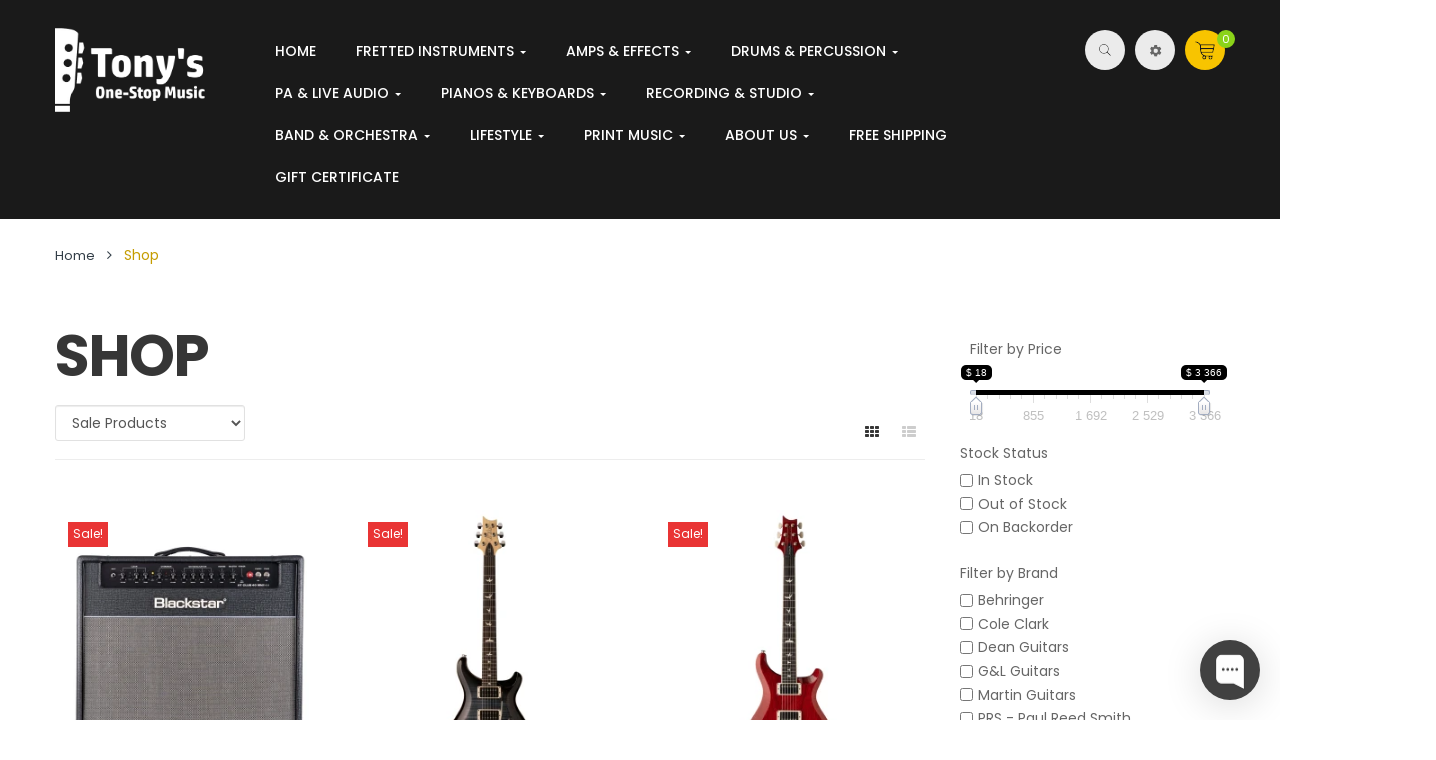

--- FILE ---
content_type: text/html; charset=UTF-8
request_url: https://tonysonestopmusic.com/shop/?product_type=sale_products
body_size: 56442
content:
<!DOCTYPE html>
<!--[if IE 7]>
<html class="ie ie7" lang="en-CA">
<![endif]-->
<!--[if IE 8]>
<html class="ie ie8" lang="en-CA">
<![endif]-->
<!--[if !(IE 7) & !(IE 8)]><!-->
<html lang="en-CA">
<!--<![endif]-->
<head>
	<meta charset="UTF-8">
	<meta name="viewport" content="width=device-width">
	<link rel="profile" href="http://gmpg.org/xfn/11">
	<link rel="pingback" href="https://tonysonestopmusic.com/xmlrpc.php">
	
					<script>document.documentElement.className = document.documentElement.className + ' yes-js js_active js'</script>
			<meta name='robots' content='index, follow, max-image-preview:large, max-snippet:-1, max-video-preview:-1' />
	<style>img:is([sizes="auto" i], [sizes^="auto," i]) { contain-intrinsic-size: 3000px 1500px }</style>
	<script>window._wca = window._wca || [];</script>

	<!-- This site is optimized with the Yoast SEO Premium plugin v21.6 (Yoast SEO v26.2) - https://yoast.com/wordpress/plugins/seo/ -->
	<title>Shop &#8902; Tony&#039;s One Stop Music</title>
	<link rel="canonical" href="https://tonysonestopmusic.com/shop/" />
	<meta property="og:locale" content="en_US" />
	<meta property="og:type" content="article" />
	<meta property="og:title" content="Shop" />
	<meta property="og:url" content="https://tonysonestopmusic.com/shop/" />
	<meta property="og:site_name" content="Tony&#039;s One Stop Music" />
	<meta property="article:publisher" content="https://www.facebook.com/tonysonestopmusic" />
	<meta name="twitter:card" content="summary_large_image" />
	<script type="application/ld+json" class="yoast-schema-graph">{"@context":"https://schema.org","@graph":[{"@type":"WebPage","@id":"https://tonysonestopmusic.com/shop/","url":"https://tonysonestopmusic.com/shop/","name":"Shop &#8902; Tony&#039;s One Stop Music","isPartOf":{"@id":"https://tonysonestopmusic.com/#website"},"primaryImageOfPage":{"@id":"https://tonysonestopmusic.com/shop/#primaryimage"},"image":{"@id":"https://tonysonestopmusic.com/shop/#primaryimage"},"thumbnailUrl":"https://tonysonestopmusic.com/wp-content/uploads/2023/03/ht-club-40-mkll-6l6-amp-front.jpg","datePublished":"2020-03-03T22:58:48+00:00","breadcrumb":{"@id":"https://tonysonestopmusic.com/shop/#breadcrumb"},"inLanguage":"en-CA","potentialAction":[{"@type":"ReadAction","target":["https://tonysonestopmusic.com/shop/"]}]},{"@type":"ImageObject","inLanguage":"en-CA","@id":"https://tonysonestopmusic.com/shop/#primaryimage","url":"https://tonysonestopmusic.com/wp-content/uploads/2023/03/ht-club-40-mkll-6l6-amp-front.jpg","contentUrl":"https://tonysonestopmusic.com/wp-content/uploads/2023/03/ht-club-40-mkll-6l6-amp-front.jpg","width":1200,"height":1200},{"@type":"BreadcrumbList","@id":"https://tonysonestopmusic.com/shop/#breadcrumb","itemListElement":[{"@type":"ListItem","position":1,"name":"Home","item":"https://tonysonestopmusic.com/"},{"@type":"ListItem","position":2,"name":"Shop"}]},{"@type":"WebSite","@id":"https://tonysonestopmusic.com/#website","url":"https://tonysonestopmusic.com/","name":"Tony&#039;s One Stop Music","description":"Serving Canadian Musicians for over 35 years","publisher":{"@id":"https://tonysonestopmusic.com/#organization"},"potentialAction":[{"@type":"SearchAction","target":{"@type":"EntryPoint","urlTemplate":"https://tonysonestopmusic.com/?s={search_term_string}"},"query-input":{"@type":"PropertyValueSpecification","valueRequired":true,"valueName":"search_term_string"}}],"inLanguage":"en-CA"},{"@type":["Organization","Place","MusicStore"],"@id":"https://tonysonestopmusic.com/#organization","name":"Tony's One-Stop Music","url":"https://tonysonestopmusic.com/","logo":{"@id":"https://tonysonestopmusic.com/shop/#local-main-organization-logo"},"image":{"@id":"https://tonysonestopmusic.com/shop/#local-main-organization-logo"},"sameAs":["https://www.facebook.com/tonysonestopmusic"],"address":{"@id":"https://tonysonestopmusic.com/shop/#local-main-place-address"},"geo":{"@type":"GeoCoordinates","latitude":"42.40254851813613","longitude":"-82.18258548735636"},"telephone":["5193514885"],"openingHoursSpecification":[{"@type":"OpeningHoursSpecification","dayOfWeek":["Sunday"],"opens":"00:00","closes":"00:00"},{"@type":"OpeningHoursSpecification","dayOfWeek":["Monday","Tuesday","Wednesday","Thursday","Friday"],"opens":"10:00","closes":"18:00"},{"@type":"OpeningHoursSpecification","dayOfWeek":["Saturday"],"opens":"10:00","closes":"16:00"}],"email":"info@tonysonestopmusic.com","faxNumber":"5193515097","areaServed":"Canada","priceRange":"$$$","currenciesAccepted":"Canadian","paymentAccepted":"Cash, Debit, Mastercard, Visa, American Express"},{"@type":"PostalAddress","@id":"https://tonysonestopmusic.com/shop/#local-main-place-address","streetAddress":"83 Centre St.","addressLocality":"Chatham","postalCode":"N7M4W3","addressRegion":"Ontario","addressCountry":"CA"},{"@type":"ImageObject","inLanguage":"en-CA","@id":"https://tonysonestopmusic.com/shop/#local-main-organization-logo","url":"https://tonysonestopmusic.com/wp-content/uploads/2020/10/logo-black-solid.png","contentUrl":"https://tonysonestopmusic.com/wp-content/uploads/2020/10/logo-black-solid.png","width":450,"height":239,"caption":"Tony's One-Stop Music"}]}</script>
	<meta name="geo.placename" content="Chatham" />
	<meta name="geo.position" content="42.40254851813613;-82.18258548735636" />
	<meta name="geo.region" content="Canada" />
	<!-- / Yoast SEO Premium plugin. -->


<link rel='dns-prefetch' href='//www.google.com' />
<link rel='dns-prefetch' href='//static.addtoany.com' />
<link rel='dns-prefetch' href='//stats.wp.com' />
<link rel='dns-prefetch' href='//capi-automation.s3.us-east-2.amazonaws.com' />
<link rel='dns-prefetch' href='//fonts.googleapis.com' />
<link rel="alternate" type="application/rss+xml" title="Tony&#039;s One Stop Music &raquo; Feed" href="https://tonysonestopmusic.com/feed/" />
<link rel="alternate" type="application/rss+xml" title="Tony&#039;s One Stop Music &raquo; Comments Feed" href="https://tonysonestopmusic.com/comments/feed/" />
<link rel="alternate" type="application/rss+xml" title="Tony&#039;s One Stop Music &raquo; Products Feed" href="https://tonysonestopmusic.com/shop/feed/" />
<script type="text/javascript">
/* <![CDATA[ */
window._wpemojiSettings = {"baseUrl":"https:\/\/s.w.org\/images\/core\/emoji\/16.0.1\/72x72\/","ext":".png","svgUrl":"https:\/\/s.w.org\/images\/core\/emoji\/16.0.1\/svg\/","svgExt":".svg","source":{"concatemoji":"https:\/\/tonysonestopmusic.com\/wp-includes\/js\/wp-emoji-release.min.js?ver=6.8.3"}};
/*! This file is auto-generated */
!function(s,n){var o,i,e;function c(e){try{var t={supportTests:e,timestamp:(new Date).valueOf()};sessionStorage.setItem(o,JSON.stringify(t))}catch(e){}}function p(e,t,n){e.clearRect(0,0,e.canvas.width,e.canvas.height),e.fillText(t,0,0);var t=new Uint32Array(e.getImageData(0,0,e.canvas.width,e.canvas.height).data),a=(e.clearRect(0,0,e.canvas.width,e.canvas.height),e.fillText(n,0,0),new Uint32Array(e.getImageData(0,0,e.canvas.width,e.canvas.height).data));return t.every(function(e,t){return e===a[t]})}function u(e,t){e.clearRect(0,0,e.canvas.width,e.canvas.height),e.fillText(t,0,0);for(var n=e.getImageData(16,16,1,1),a=0;a<n.data.length;a++)if(0!==n.data[a])return!1;return!0}function f(e,t,n,a){switch(t){case"flag":return n(e,"\ud83c\udff3\ufe0f\u200d\u26a7\ufe0f","\ud83c\udff3\ufe0f\u200b\u26a7\ufe0f")?!1:!n(e,"\ud83c\udde8\ud83c\uddf6","\ud83c\udde8\u200b\ud83c\uddf6")&&!n(e,"\ud83c\udff4\udb40\udc67\udb40\udc62\udb40\udc65\udb40\udc6e\udb40\udc67\udb40\udc7f","\ud83c\udff4\u200b\udb40\udc67\u200b\udb40\udc62\u200b\udb40\udc65\u200b\udb40\udc6e\u200b\udb40\udc67\u200b\udb40\udc7f");case"emoji":return!a(e,"\ud83e\udedf")}return!1}function g(e,t,n,a){var r="undefined"!=typeof WorkerGlobalScope&&self instanceof WorkerGlobalScope?new OffscreenCanvas(300,150):s.createElement("canvas"),o=r.getContext("2d",{willReadFrequently:!0}),i=(o.textBaseline="top",o.font="600 32px Arial",{});return e.forEach(function(e){i[e]=t(o,e,n,a)}),i}function t(e){var t=s.createElement("script");t.src=e,t.defer=!0,s.head.appendChild(t)}"undefined"!=typeof Promise&&(o="wpEmojiSettingsSupports",i=["flag","emoji"],n.supports={everything:!0,everythingExceptFlag:!0},e=new Promise(function(e){s.addEventListener("DOMContentLoaded",e,{once:!0})}),new Promise(function(t){var n=function(){try{var e=JSON.parse(sessionStorage.getItem(o));if("object"==typeof e&&"number"==typeof e.timestamp&&(new Date).valueOf()<e.timestamp+604800&&"object"==typeof e.supportTests)return e.supportTests}catch(e){}return null}();if(!n){if("undefined"!=typeof Worker&&"undefined"!=typeof OffscreenCanvas&&"undefined"!=typeof URL&&URL.createObjectURL&&"undefined"!=typeof Blob)try{var e="postMessage("+g.toString()+"("+[JSON.stringify(i),f.toString(),p.toString(),u.toString()].join(",")+"));",a=new Blob([e],{type:"text/javascript"}),r=new Worker(URL.createObjectURL(a),{name:"wpTestEmojiSupports"});return void(r.onmessage=function(e){c(n=e.data),r.terminate(),t(n)})}catch(e){}c(n=g(i,f,p,u))}t(n)}).then(function(e){for(var t in e)n.supports[t]=e[t],n.supports.everything=n.supports.everything&&n.supports[t],"flag"!==t&&(n.supports.everythingExceptFlag=n.supports.everythingExceptFlag&&n.supports[t]);n.supports.everythingExceptFlag=n.supports.everythingExceptFlag&&!n.supports.flag,n.DOMReady=!1,n.readyCallback=function(){n.DOMReady=!0}}).then(function(){return e}).then(function(){var e;n.supports.everything||(n.readyCallback(),(e=n.source||{}).concatemoji?t(e.concatemoji):e.wpemoji&&e.twemoji&&(t(e.twemoji),t(e.wpemoji)))}))}((window,document),window._wpemojiSettings);
/* ]]> */
</script>
<link rel='stylesheet' id='stripe-main-styles-css' href='https://tonysonestopmusic.com/wp-content/mu-plugins/vendor/godaddy/mwc-core/assets/css/stripe-settings.css' type='text/css' media='all' />
<style id='wp-emoji-styles-inline-css' type='text/css'>

	img.wp-smiley, img.emoji {
		display: inline !important;
		border: none !important;
		box-shadow: none !important;
		height: 1em !important;
		width: 1em !important;
		margin: 0 0.07em !important;
		vertical-align: -0.1em !important;
		background: none !important;
		padding: 0 !important;
	}
</style>
<link rel='stylesheet' id='wp-block-library-css' href='https://tonysonestopmusic.com/wp-includes/css/dist/block-library/style.min.css?ver=6.8.3' type='text/css' media='all' />
<style id='classic-theme-styles-inline-css' type='text/css'>
/*! This file is auto-generated */
.wp-block-button__link{color:#fff;background-color:#32373c;border-radius:9999px;box-shadow:none;text-decoration:none;padding:calc(.667em + 2px) calc(1.333em + 2px);font-size:1.125em}.wp-block-file__button{background:#32373c;color:#fff;text-decoration:none}
</style>
<link rel='stylesheet' id='mediaelement-css' href='https://tonysonestopmusic.com/wp-includes/js/mediaelement/mediaelementplayer-legacy.min.css?ver=4.2.17' type='text/css' media='all' />
<link rel='stylesheet' id='wp-mediaelement-css' href='https://tonysonestopmusic.com/wp-includes/js/mediaelement/wp-mediaelement.min.css?ver=6.8.3' type='text/css' media='all' />
<style id='jetpack-sharing-buttons-style-inline-css' type='text/css'>
.jetpack-sharing-buttons__services-list{display:flex;flex-direction:row;flex-wrap:wrap;gap:0;list-style-type:none;margin:5px;padding:0}.jetpack-sharing-buttons__services-list.has-small-icon-size{font-size:12px}.jetpack-sharing-buttons__services-list.has-normal-icon-size{font-size:16px}.jetpack-sharing-buttons__services-list.has-large-icon-size{font-size:24px}.jetpack-sharing-buttons__services-list.has-huge-icon-size{font-size:36px}@media print{.jetpack-sharing-buttons__services-list{display:none!important}}.editor-styles-wrapper .wp-block-jetpack-sharing-buttons{gap:0;padding-inline-start:0}ul.jetpack-sharing-buttons__services-list.has-background{padding:1.25em 2.375em}
</style>
<link rel='stylesheet' id='jquery-selectBox-css' href='https://tonysonestopmusic.com/wp-content/plugins/yith-woocommerce-wishlist/assets/css/jquery.selectBox.css?ver=1.2.0' type='text/css' media='all' />
<link rel='stylesheet' id='woocommerce_prettyPhoto_css-css' href='//tonysonestopmusic.com/wp-content/plugins/woocommerce/assets/css/prettyPhoto.css?ver=3.1.6' type='text/css' media='all' />
<link rel='stylesheet' id='yith-wcwl-main-css' href='https://tonysonestopmusic.com/wp-content/plugins/yith-woocommerce-wishlist/assets/css/style.css?ver=4.11.0' type='text/css' media='all' />
<style id='yith-wcwl-main-inline-css' type='text/css'>
 :root { --color-add-to-wishlist-background: #333333; --color-add-to-wishlist-text: #FFFFFF; --color-add-to-wishlist-border: #333333; --color-add-to-wishlist-background-hover: #333333; --color-add-to-wishlist-text-hover: #FFFFFF; --color-add-to-wishlist-border-hover: #333333; --rounded-corners-radius: 16px; --color-add-to-cart-background: #333333; --color-add-to-cart-text: #FFFFFF; --color-add-to-cart-border: #333333; --color-add-to-cart-background-hover: #4F4F4F; --color-add-to-cart-text-hover: #FFFFFF; --color-add-to-cart-border-hover: #4F4F4F; --add-to-cart-rounded-corners-radius: 16px; --color-button-style-1-background: #333333; --color-button-style-1-text: #FFFFFF; --color-button-style-1-border: #333333; --color-button-style-1-background-hover: #4F4F4F; --color-button-style-1-text-hover: #FFFFFF; --color-button-style-1-border-hover: #4F4F4F; --color-button-style-2-background: #333333; --color-button-style-2-text: #FFFFFF; --color-button-style-2-border: #333333; --color-button-style-2-background-hover: #4F4F4F; --color-button-style-2-text-hover: #FFFFFF; --color-button-style-2-border-hover: #4F4F4F; --color-wishlist-table-background: #FFFFFF; --color-wishlist-table-text: #6d6c6c; --color-wishlist-table-border: #FFFFFF; --color-headers-background: #F4F4F4; --color-share-button-color: #FFFFFF; --color-share-button-color-hover: #FFFFFF; --color-fb-button-background: #39599E; --color-fb-button-background-hover: #595A5A; --color-tw-button-background: #45AFE2; --color-tw-button-background-hover: #595A5A; --color-pr-button-background: #AB2E31; --color-pr-button-background-hover: #595A5A; --color-em-button-background: #FBB102; --color-em-button-background-hover: #595A5A; --color-wa-button-background: #00A901; --color-wa-button-background-hover: #595A5A; --feedback-duration: 3s } 
 :root { --color-add-to-wishlist-background: #333333; --color-add-to-wishlist-text: #FFFFFF; --color-add-to-wishlist-border: #333333; --color-add-to-wishlist-background-hover: #333333; --color-add-to-wishlist-text-hover: #FFFFFF; --color-add-to-wishlist-border-hover: #333333; --rounded-corners-radius: 16px; --color-add-to-cart-background: #333333; --color-add-to-cart-text: #FFFFFF; --color-add-to-cart-border: #333333; --color-add-to-cart-background-hover: #4F4F4F; --color-add-to-cart-text-hover: #FFFFFF; --color-add-to-cart-border-hover: #4F4F4F; --add-to-cart-rounded-corners-radius: 16px; --color-button-style-1-background: #333333; --color-button-style-1-text: #FFFFFF; --color-button-style-1-border: #333333; --color-button-style-1-background-hover: #4F4F4F; --color-button-style-1-text-hover: #FFFFFF; --color-button-style-1-border-hover: #4F4F4F; --color-button-style-2-background: #333333; --color-button-style-2-text: #FFFFFF; --color-button-style-2-border: #333333; --color-button-style-2-background-hover: #4F4F4F; --color-button-style-2-text-hover: #FFFFFF; --color-button-style-2-border-hover: #4F4F4F; --color-wishlist-table-background: #FFFFFF; --color-wishlist-table-text: #6d6c6c; --color-wishlist-table-border: #FFFFFF; --color-headers-background: #F4F4F4; --color-share-button-color: #FFFFFF; --color-share-button-color-hover: #FFFFFF; --color-fb-button-background: #39599E; --color-fb-button-background-hover: #595A5A; --color-tw-button-background: #45AFE2; --color-tw-button-background-hover: #595A5A; --color-pr-button-background: #AB2E31; --color-pr-button-background-hover: #595A5A; --color-em-button-background: #FBB102; --color-em-button-background-hover: #595A5A; --color-wa-button-background: #00A901; --color-wa-button-background-hover: #595A5A; --feedback-duration: 3s } 
</style>
<link rel='stylesheet' id='pwgc-wc-blocks-style-css' href='https://tonysonestopmusic.com/wp-content/plugins/pw-woocommerce-gift-cards/assets/css/blocks.css?ver=2.26' type='text/css' media='all' />
<style id='global-styles-inline-css' type='text/css'>
:root{--wp--preset--aspect-ratio--square: 1;--wp--preset--aspect-ratio--4-3: 4/3;--wp--preset--aspect-ratio--3-4: 3/4;--wp--preset--aspect-ratio--3-2: 3/2;--wp--preset--aspect-ratio--2-3: 2/3;--wp--preset--aspect-ratio--16-9: 16/9;--wp--preset--aspect-ratio--9-16: 9/16;--wp--preset--color--black: #000000;--wp--preset--color--cyan-bluish-gray: #abb8c3;--wp--preset--color--white: #ffffff;--wp--preset--color--pale-pink: #f78da7;--wp--preset--color--vivid-red: #cf2e2e;--wp--preset--color--luminous-vivid-orange: #ff6900;--wp--preset--color--luminous-vivid-amber: #fcb900;--wp--preset--color--light-green-cyan: #7bdcb5;--wp--preset--color--vivid-green-cyan: #00d084;--wp--preset--color--pale-cyan-blue: #8ed1fc;--wp--preset--color--vivid-cyan-blue: #0693e3;--wp--preset--color--vivid-purple: #9b51e0;--wp--preset--gradient--vivid-cyan-blue-to-vivid-purple: linear-gradient(135deg,rgba(6,147,227,1) 0%,rgb(155,81,224) 100%);--wp--preset--gradient--light-green-cyan-to-vivid-green-cyan: linear-gradient(135deg,rgb(122,220,180) 0%,rgb(0,208,130) 100%);--wp--preset--gradient--luminous-vivid-amber-to-luminous-vivid-orange: linear-gradient(135deg,rgba(252,185,0,1) 0%,rgba(255,105,0,1) 100%);--wp--preset--gradient--luminous-vivid-orange-to-vivid-red: linear-gradient(135deg,rgba(255,105,0,1) 0%,rgb(207,46,46) 100%);--wp--preset--gradient--very-light-gray-to-cyan-bluish-gray: linear-gradient(135deg,rgb(238,238,238) 0%,rgb(169,184,195) 100%);--wp--preset--gradient--cool-to-warm-spectrum: linear-gradient(135deg,rgb(74,234,220) 0%,rgb(151,120,209) 20%,rgb(207,42,186) 40%,rgb(238,44,130) 60%,rgb(251,105,98) 80%,rgb(254,248,76) 100%);--wp--preset--gradient--blush-light-purple: linear-gradient(135deg,rgb(255,206,236) 0%,rgb(152,150,240) 100%);--wp--preset--gradient--blush-bordeaux: linear-gradient(135deg,rgb(254,205,165) 0%,rgb(254,45,45) 50%,rgb(107,0,62) 100%);--wp--preset--gradient--luminous-dusk: linear-gradient(135deg,rgb(255,203,112) 0%,rgb(199,81,192) 50%,rgb(65,88,208) 100%);--wp--preset--gradient--pale-ocean: linear-gradient(135deg,rgb(255,245,203) 0%,rgb(182,227,212) 50%,rgb(51,167,181) 100%);--wp--preset--gradient--electric-grass: linear-gradient(135deg,rgb(202,248,128) 0%,rgb(113,206,126) 100%);--wp--preset--gradient--midnight: linear-gradient(135deg,rgb(2,3,129) 0%,rgb(40,116,252) 100%);--wp--preset--font-size--small: 13px;--wp--preset--font-size--medium: 20px;--wp--preset--font-size--large: 36px;--wp--preset--font-size--x-large: 42px;--wp--preset--spacing--20: 0.44rem;--wp--preset--spacing--30: 0.67rem;--wp--preset--spacing--40: 1rem;--wp--preset--spacing--50: 1.5rem;--wp--preset--spacing--60: 2.25rem;--wp--preset--spacing--70: 3.38rem;--wp--preset--spacing--80: 5.06rem;--wp--preset--shadow--natural: 6px 6px 9px rgba(0, 0, 0, 0.2);--wp--preset--shadow--deep: 12px 12px 50px rgba(0, 0, 0, 0.4);--wp--preset--shadow--sharp: 6px 6px 0px rgba(0, 0, 0, 0.2);--wp--preset--shadow--outlined: 6px 6px 0px -3px rgba(255, 255, 255, 1), 6px 6px rgba(0, 0, 0, 1);--wp--preset--shadow--crisp: 6px 6px 0px rgba(0, 0, 0, 1);}:where(.is-layout-flex){gap: 0.5em;}:where(.is-layout-grid){gap: 0.5em;}body .is-layout-flex{display: flex;}.is-layout-flex{flex-wrap: wrap;align-items: center;}.is-layout-flex > :is(*, div){margin: 0;}body .is-layout-grid{display: grid;}.is-layout-grid > :is(*, div){margin: 0;}:where(.wp-block-columns.is-layout-flex){gap: 2em;}:where(.wp-block-columns.is-layout-grid){gap: 2em;}:where(.wp-block-post-template.is-layout-flex){gap: 1.25em;}:where(.wp-block-post-template.is-layout-grid){gap: 1.25em;}.has-black-color{color: var(--wp--preset--color--black) !important;}.has-cyan-bluish-gray-color{color: var(--wp--preset--color--cyan-bluish-gray) !important;}.has-white-color{color: var(--wp--preset--color--white) !important;}.has-pale-pink-color{color: var(--wp--preset--color--pale-pink) !important;}.has-vivid-red-color{color: var(--wp--preset--color--vivid-red) !important;}.has-luminous-vivid-orange-color{color: var(--wp--preset--color--luminous-vivid-orange) !important;}.has-luminous-vivid-amber-color{color: var(--wp--preset--color--luminous-vivid-amber) !important;}.has-light-green-cyan-color{color: var(--wp--preset--color--light-green-cyan) !important;}.has-vivid-green-cyan-color{color: var(--wp--preset--color--vivid-green-cyan) !important;}.has-pale-cyan-blue-color{color: var(--wp--preset--color--pale-cyan-blue) !important;}.has-vivid-cyan-blue-color{color: var(--wp--preset--color--vivid-cyan-blue) !important;}.has-vivid-purple-color{color: var(--wp--preset--color--vivid-purple) !important;}.has-black-background-color{background-color: var(--wp--preset--color--black) !important;}.has-cyan-bluish-gray-background-color{background-color: var(--wp--preset--color--cyan-bluish-gray) !important;}.has-white-background-color{background-color: var(--wp--preset--color--white) !important;}.has-pale-pink-background-color{background-color: var(--wp--preset--color--pale-pink) !important;}.has-vivid-red-background-color{background-color: var(--wp--preset--color--vivid-red) !important;}.has-luminous-vivid-orange-background-color{background-color: var(--wp--preset--color--luminous-vivid-orange) !important;}.has-luminous-vivid-amber-background-color{background-color: var(--wp--preset--color--luminous-vivid-amber) !important;}.has-light-green-cyan-background-color{background-color: var(--wp--preset--color--light-green-cyan) !important;}.has-vivid-green-cyan-background-color{background-color: var(--wp--preset--color--vivid-green-cyan) !important;}.has-pale-cyan-blue-background-color{background-color: var(--wp--preset--color--pale-cyan-blue) !important;}.has-vivid-cyan-blue-background-color{background-color: var(--wp--preset--color--vivid-cyan-blue) !important;}.has-vivid-purple-background-color{background-color: var(--wp--preset--color--vivid-purple) !important;}.has-black-border-color{border-color: var(--wp--preset--color--black) !important;}.has-cyan-bluish-gray-border-color{border-color: var(--wp--preset--color--cyan-bluish-gray) !important;}.has-white-border-color{border-color: var(--wp--preset--color--white) !important;}.has-pale-pink-border-color{border-color: var(--wp--preset--color--pale-pink) !important;}.has-vivid-red-border-color{border-color: var(--wp--preset--color--vivid-red) !important;}.has-luminous-vivid-orange-border-color{border-color: var(--wp--preset--color--luminous-vivid-orange) !important;}.has-luminous-vivid-amber-border-color{border-color: var(--wp--preset--color--luminous-vivid-amber) !important;}.has-light-green-cyan-border-color{border-color: var(--wp--preset--color--light-green-cyan) !important;}.has-vivid-green-cyan-border-color{border-color: var(--wp--preset--color--vivid-green-cyan) !important;}.has-pale-cyan-blue-border-color{border-color: var(--wp--preset--color--pale-cyan-blue) !important;}.has-vivid-cyan-blue-border-color{border-color: var(--wp--preset--color--vivid-cyan-blue) !important;}.has-vivid-purple-border-color{border-color: var(--wp--preset--color--vivid-purple) !important;}.has-vivid-cyan-blue-to-vivid-purple-gradient-background{background: var(--wp--preset--gradient--vivid-cyan-blue-to-vivid-purple) !important;}.has-light-green-cyan-to-vivid-green-cyan-gradient-background{background: var(--wp--preset--gradient--light-green-cyan-to-vivid-green-cyan) !important;}.has-luminous-vivid-amber-to-luminous-vivid-orange-gradient-background{background: var(--wp--preset--gradient--luminous-vivid-amber-to-luminous-vivid-orange) !important;}.has-luminous-vivid-orange-to-vivid-red-gradient-background{background: var(--wp--preset--gradient--luminous-vivid-orange-to-vivid-red) !important;}.has-very-light-gray-to-cyan-bluish-gray-gradient-background{background: var(--wp--preset--gradient--very-light-gray-to-cyan-bluish-gray) !important;}.has-cool-to-warm-spectrum-gradient-background{background: var(--wp--preset--gradient--cool-to-warm-spectrum) !important;}.has-blush-light-purple-gradient-background{background: var(--wp--preset--gradient--blush-light-purple) !important;}.has-blush-bordeaux-gradient-background{background: var(--wp--preset--gradient--blush-bordeaux) !important;}.has-luminous-dusk-gradient-background{background: var(--wp--preset--gradient--luminous-dusk) !important;}.has-pale-ocean-gradient-background{background: var(--wp--preset--gradient--pale-ocean) !important;}.has-electric-grass-gradient-background{background: var(--wp--preset--gradient--electric-grass) !important;}.has-midnight-gradient-background{background: var(--wp--preset--gradient--midnight) !important;}.has-small-font-size{font-size: var(--wp--preset--font-size--small) !important;}.has-medium-font-size{font-size: var(--wp--preset--font-size--medium) !important;}.has-large-font-size{font-size: var(--wp--preset--font-size--large) !important;}.has-x-large-font-size{font-size: var(--wp--preset--font-size--x-large) !important;}
:where(.wp-block-post-template.is-layout-flex){gap: 1.25em;}:where(.wp-block-post-template.is-layout-grid){gap: 1.25em;}
:where(.wp-block-columns.is-layout-flex){gap: 2em;}:where(.wp-block-columns.is-layout-grid){gap: 2em;}
:root :where(.wp-block-pullquote){font-size: 1.5em;line-height: 1.6;}
</style>
<link rel='stylesheet' id='wppss-frontend-stylesheet-css' href='https://tonysonestopmusic.com/wp-content/plugins/woo-product-page-social-share/assets/css/front_style.css?ver=6.8.3' type='text/css' media='all' />
<link rel='stylesheet' id='wppss-bootstrap-stylesheet-css' href='https://tonysonestopmusic.com/wp-content/plugins/woo-product-page-social-share/assets/css/bootstrap.css?ver=6.8.3' type='text/css' media='all' />
<link rel='stylesheet' id='woocommerce-layout-css' href='https://tonysonestopmusic.com/wp-content/plugins/woocommerce/assets/css/woocommerce-layout.css?ver=10.4.3' type='text/css' media='all' />
<style id='woocommerce-layout-inline-css' type='text/css'>

	.infinite-scroll .woocommerce-pagination {
		display: none;
	}
</style>
<link rel='stylesheet' id='woocommerce-smallscreen-css' href='https://tonysonestopmusic.com/wp-content/plugins/woocommerce/assets/css/woocommerce-smallscreen.css?ver=10.4.3' type='text/css' media='only screen and (max-width: 768px)' />
<link rel='stylesheet' id='woocommerce-general-css' href='https://tonysonestopmusic.com/wp-content/plugins/woocommerce/assets/css/woocommerce.css?ver=10.4.3' type='text/css' media='all' />
<style id='woocommerce-inline-inline-css' type='text/css'>
.woocommerce form .form-row .required { visibility: visible; }
</style>
<link rel='stylesheet' id='wcst_public_css-css' href='https://tonysonestopmusic.com/wp-content/plugins/xl-woocommerce-sales-triggers/assets/css/wcst_combined.css?ver=2.12.0' type='text/css' media='all' />
<link rel='stylesheet' id='wp-components-css' href='https://tonysonestopmusic.com/wp-includes/css/dist/components/style.min.css?ver=6.8.3' type='text/css' media='all' />
<link rel='stylesheet' id='godaddy-styles-css' href='https://tonysonestopmusic.com/wp-content/mu-plugins/vendor/wpex/godaddy-launch/includes/Dependencies/GoDaddy/Styles/build/latest.css?ver=2.0.2' type='text/css' media='all' />
<link rel='stylesheet' id='melody-open-sans-css' href='https://fonts.googleapis.com/css?family=Poppins:300,400,500,600,700|Playfair+Display:700,400italic&#038;subset=latin%2Clatin-ext' type='text/css' media='all' />
<link rel='stylesheet' id='melody-fa-css' href='https://tonysonestopmusic.com/wp-content/themes/melody/css/font-awesome.min.css?ver=3.0.3' type='text/css' media='all' />
<link rel='stylesheet' id='melody-style-css' href='https://tonysonestopmusic.com/wp-content/themes/melody/css/style.css?ver=6.8.3' type='text/css' media='all' />
<!--[if lt IE 9]>
<link rel='stylesheet' id='melody-ie-css' href='https://tonysonestopmusic.com/wp-content/themes/melody/css/ie.css?ver=20131205' type='text/css' media='all' />
<![endif]-->
<link rel='stylesheet' id='prettyPhoto-css' href='https://tonysonestopmusic.com/wp-content/themes/melody/css/prettyPhoto.css?ver=6.8.3' type='text/css' media='all' />
<link rel='stylesheet' id='pwb-styles-frontend-css' href='https://tonysonestopmusic.com/wp-content/plugins/perfect-woocommerce-brands/build/frontend/css/style.css?ver=3.6.8' type='text/css' media='all' />
<link rel='stylesheet' id='melody-woocommerce-css' href='https://tonysonestopmusic.com/wp-content/themes/melody/css/woocommerce.css?ver=1.0' type='text/css' media='all' />
<link rel='stylesheet' id='kc-general-css' href='https://tonysonestopmusic.com/wp-content/plugins/kingcomposer/assets/frontend/css/kingcomposer.min.css?ver=2.9.6' type='text/css' media='all' />
<link rel='stylesheet' id='kc-animate-css' href='https://tonysonestopmusic.com/wp-content/plugins/kingcomposer/assets/css/animate.css?ver=2.9.6' type='text/css' media='all' />
<link rel='stylesheet' id='kc-icon-1-css' href='https://tonysonestopmusic.com/wp-content/plugins/kingcomposer/assets/css/icons.css?ver=2.9.6' type='text/css' media='all' />
<script type="text/javascript" src="https://tonysonestopmusic.com/wp-content/plugins/jquery-updater/js/jquery-4.0.0.min.js?ver=4.0.0" id="jquery-core-js"></script>
<script type="text/javascript" src="https://tonysonestopmusic.com/wp-content/plugins/jquery-updater/js/jquery-migrate-3.6.0.min.js?ver=3.6.0" id="jquery-migrate-js"></script>
<script type="text/javascript" id="jquery-js-after">
/* <![CDATA[ */
if (typeof (window.wpfReadyList) == "undefined") {
			var v = jQuery.fn.jquery;
			if (v && parseInt(v) >= 3 && window.self === window.top) {
				var readyList=[];
				window.originalReadyMethod = jQuery.fn.ready;
				jQuery.fn.ready = function(){
					if(arguments.length && arguments.length > 0 && typeof arguments[0] === "function") {
						readyList.push({"c": this, "a": arguments});
					}
					return window.originalReadyMethod.apply( this, arguments );
				};
				window.wpfReadyList = readyList;
			}}
/* ]]> */
</script>
<script type="text/javascript" src="https://tonysonestopmusic.com/wp-content/plugins/recaptcha-woo/js/rcfwc.js?ver=1.0" id="rcfwc-js-js" defer="defer" data-wp-strategy="defer"></script>
<script type="text/javascript" src="https://www.google.com/recaptcha/api.js?hl=en_CA" id="recaptcha-js" defer="defer" data-wp-strategy="defer"></script>
<script type="text/javascript" src="https://tonysonestopmusic.com/wp-content/plugins/revslider/public/assets/js/rbtools.min.js?ver=6.6.14" async id="tp-tools-js"></script>
<script type="text/javascript" src="https://tonysonestopmusic.com/wp-content/plugins/revslider/public/assets/js/rs6.min.js?ver=6.6.14" async id="revmin-js"></script>
<script type="text/javascript" src="//static.addtoany.com/menu/page.js?ver=6.8.3" id="wppss-addtoany-script-js"></script>
<script type="text/javascript" src="https://tonysonestopmusic.com/wp-content/plugins/woo-product-page-social-share/assets/js/script.js?ver=1" id="wppss-frontend-script-js"></script>
<script type="text/javascript" src="https://tonysonestopmusic.com/wp-content/plugins/woocommerce/assets/js/jquery-blockui/jquery.blockUI.min.js?ver=2.7.0-wc.10.4.3" id="wc-jquery-blockui-js" defer="defer" data-wp-strategy="defer"></script>
<script type="text/javascript" id="wc-add-to-cart-js-extra">
/* <![CDATA[ */
var wc_add_to_cart_params = {"ajax_url":"\/wp-admin\/admin-ajax.php","wc_ajax_url":"\/?wc-ajax=%%endpoint%%","i18n_view_cart":"View cart","cart_url":"https:\/\/tonysonestopmusic.com\/cart\/","is_cart":"","cart_redirect_after_add":"no"};
/* ]]> */
</script>
<script type="text/javascript" src="https://tonysonestopmusic.com/wp-content/plugins/woocommerce/assets/js/frontend/add-to-cart.min.js?ver=10.4.3" id="wc-add-to-cart-js" defer="defer" data-wp-strategy="defer"></script>
<script type="text/javascript" src="https://tonysonestopmusic.com/wp-content/plugins/woocommerce/assets/js/js-cookie/js.cookie.min.js?ver=2.1.4-wc.10.4.3" id="wc-js-cookie-js" defer="defer" data-wp-strategy="defer"></script>
<script type="text/javascript" id="woocommerce-js-extra">
/* <![CDATA[ */
var woocommerce_params = {"ajax_url":"\/wp-admin\/admin-ajax.php","wc_ajax_url":"\/?wc-ajax=%%endpoint%%","i18n_password_show":"Show password","i18n_password_hide":"Hide password"};
/* ]]> */
</script>
<script type="text/javascript" src="https://tonysonestopmusic.com/wp-content/plugins/woocommerce/assets/js/frontend/woocommerce.min.js?ver=10.4.3" id="woocommerce-js" defer="defer" data-wp-strategy="defer"></script>
<script type="text/javascript" src="https://tonysonestopmusic.com/wp-content/themes/melody/js/bootstrap.min.js?ver=20130402" id="bootstrap-min-js"></script>
<script type="text/javascript" src="https://tonysonestopmusic.com/wp-content/themes/melody/js/jquery.prettyPhoto.js?ver=6.8.3" id="prettyphoto-js-js"></script>
<script type="text/javascript" src="https://stats.wp.com/s-202604.js" id="woocommerce-analytics-js" defer="defer" data-wp-strategy="defer"></script>
<script type="text/javascript" src="https://tonysonestopmusic.com/wp-content/plugins/wpopal-themer/assets/js/elevatezoom/elevatezoom-min.js?ver=6.8.3" id="wpopal-themer-elevatezoom-js"></script>
<link rel="https://api.w.org/" href="https://tonysonestopmusic.com/wp-json/" /><link rel="EditURI" type="application/rsd+xml" title="RSD" href="https://tonysonestopmusic.com/xmlrpc.php?rsd" />
<script type="text/javascript">var kc_script_data={ajax_url:"https://tonysonestopmusic.com/wp-admin/admin-ajax.php"}</script>	<style>img#wpstats{display:none}</style>
			<noscript><style>.woocommerce-product-gallery{ opacity: 1 !important; }</style></noscript>
				<script  type="text/javascript">
				!function(f,b,e,v,n,t,s){if(f.fbq)return;n=f.fbq=function(){n.callMethod?
					n.callMethod.apply(n,arguments):n.queue.push(arguments)};if(!f._fbq)f._fbq=n;
					n.push=n;n.loaded=!0;n.version='2.0';n.queue=[];t=b.createElement(e);t.async=!0;
					t.src=v;s=b.getElementsByTagName(e)[0];s.parentNode.insertBefore(t,s)}(window,
					document,'script','https://connect.facebook.net/en_US/fbevents.js');
			</script>
			<!-- WooCommerce Facebook Integration Begin -->
			<script  type="text/javascript">

				fbq('init', '716455372623509', {}, {
    "agent": "woocommerce_2-10.4.3-3.5.15"
});

				document.addEventListener( 'DOMContentLoaded', function() {
					// Insert placeholder for events injected when a product is added to the cart through AJAX.
					document.body.insertAdjacentHTML( 'beforeend', '<div class=\"wc-facebook-pixel-event-placeholder\"></div>' );
				}, false );

			</script>
			<!-- WooCommerce Facebook Integration End -->
			    <style type="text/css" id="melody-header-css">
        
        
        
        
        
        
        
        
        
        
        
        
        
        
        
    </style>
    <meta name="generator" content="Powered by Slider Revolution 6.6.14 - responsive, Mobile-Friendly Slider Plugin for WordPress with comfortable drag and drop interface." />
<link rel="icon" href="https://tonysonestopmusic.com/wp-content/uploads/2020/10/cropped-pngegg-32x32.png" sizes="32x32" />
<link rel="icon" href="https://tonysonestopmusic.com/wp-content/uploads/2020/10/cropped-pngegg-192x192.png" sizes="192x192" />
<link rel="apple-touch-icon" href="https://tonysonestopmusic.com/wp-content/uploads/2020/10/cropped-pngegg-180x180.png" />
<meta name="msapplication-TileImage" content="https://tonysonestopmusic.com/wp-content/uploads/2020/10/cropped-pngegg-270x270.png" />
<script>function setREVStartSize(e){
			//window.requestAnimationFrame(function() {
				window.RSIW = window.RSIW===undefined ? window.innerWidth : window.RSIW;
				window.RSIH = window.RSIH===undefined ? window.innerHeight : window.RSIH;
				try {
					var pw = document.getElementById(e.c).parentNode.offsetWidth,
						newh;
					pw = pw===0 || isNaN(pw) || (e.l=="fullwidth" || e.layout=="fullwidth") ? window.RSIW : pw;
					e.tabw = e.tabw===undefined ? 0 : parseInt(e.tabw);
					e.thumbw = e.thumbw===undefined ? 0 : parseInt(e.thumbw);
					e.tabh = e.tabh===undefined ? 0 : parseInt(e.tabh);
					e.thumbh = e.thumbh===undefined ? 0 : parseInt(e.thumbh);
					e.tabhide = e.tabhide===undefined ? 0 : parseInt(e.tabhide);
					e.thumbhide = e.thumbhide===undefined ? 0 : parseInt(e.thumbhide);
					e.mh = e.mh===undefined || e.mh=="" || e.mh==="auto" ? 0 : parseInt(e.mh,0);
					if(e.layout==="fullscreen" || e.l==="fullscreen")
						newh = Math.max(e.mh,window.RSIH);
					else{
						e.gw = Array.isArray(e.gw) ? e.gw : [e.gw];
						for (var i in e.rl) if (e.gw[i]===undefined || e.gw[i]===0) e.gw[i] = e.gw[i-1];
						e.gh = e.el===undefined || e.el==="" || (Array.isArray(e.el) && e.el.length==0)? e.gh : e.el;
						e.gh = Array.isArray(e.gh) ? e.gh : [e.gh];
						for (var i in e.rl) if (e.gh[i]===undefined || e.gh[i]===0) e.gh[i] = e.gh[i-1];
											
						var nl = new Array(e.rl.length),
							ix = 0,
							sl;
						e.tabw = e.tabhide>=pw ? 0 : e.tabw;
						e.thumbw = e.thumbhide>=pw ? 0 : e.thumbw;
						e.tabh = e.tabhide>=pw ? 0 : e.tabh;
						e.thumbh = e.thumbhide>=pw ? 0 : e.thumbh;
						for (var i in e.rl) nl[i] = e.rl[i]<window.RSIW ? 0 : e.rl[i];
						sl = nl[0];
						for (var i in nl) if (sl>nl[i] && nl[i]>0) { sl = nl[i]; ix=i;}
						var m = pw>(e.gw[ix]+e.tabw+e.thumbw) ? 1 : (pw-(e.tabw+e.thumbw)) / (e.gw[ix]);
						newh =  (e.gh[ix] * m) + (e.tabh + e.thumbh);
					}
					var el = document.getElementById(e.c);
					if (el!==null && el) el.style.height = newh+"px";
					el = document.getElementById(e.c+"_wrapper");
					if (el!==null && el) {
						el.style.height = newh+"px";
						el.style.display = "block";
					}
				} catch(e){
					console.log("Failure at Presize of Slider:" + e)
				}
			//});
		  };</script>
</head>

<body class="archive post-type-archive post-type-archive-product wp-custom-logo wp-theme-melody theme-melody kc-css-system woocommerce-shop woocommerce woocommerce-page woocommerce-no-js group-blog masthead-fixed">
<div id="page" class="hfeed site"><div class="opal-page-inner row-offcanvas row-offcanvas-left">
		<div class="topbar-mobile  hidden-lg hidden-md">
    <div class="active-mobile pull-left">
        <button data-toggle="offcanvas" class="btn btn-offcanvas btn-toggle-canvas offcanvas" type="button">
           <i class="fa fa-bars"></i>
        </button>
    </div>
    <div class="topbar-inner pull-left">
        <div class="active-mobile search-popup pull-left">
            <span class="fa fa-search"></span>
            <div class="active-content">
                		<form method="get" class="input-group search-category" action="https://tonysonestopmusic.com/"><div class="input-group-addon search-category-container">
		  <div class="select">
		    <select  name='product_cat' id='product_cat' class='dropdown_product_cat'>
	<option value='' selected='selected'>Select a category</option>
	<option class="level-0" value="amplifiers">Amps &amp; Effects&nbsp;&nbsp;(126)</option>
	<option class="level-1" value="acoustic-amps">&nbsp;&nbsp;&nbsp;Acoustic Amps&nbsp;&nbsp;(0)</option>
	<option class="level-1" value="amps-effects-accessories">&nbsp;&nbsp;&nbsp;Amps &amp; Effects Accessories&nbsp;&nbsp;(8)</option>
	<option class="level-2" value="effect-pedal-boards">&nbsp;&nbsp;&nbsp;&nbsp;&nbsp;&nbsp;Effect Pedal Boards&nbsp;&nbsp;(3)</option>
	<option class="level-2" value="pedal-power-supplies">&nbsp;&nbsp;&nbsp;&nbsp;&nbsp;&nbsp;Pedal Power Supplies&nbsp;&nbsp;(3)</option>
	<option class="level-1" value="bass-amps">&nbsp;&nbsp;&nbsp;Bass Amps&nbsp;&nbsp;(5)</option>
	<option class="level-1" value="effects-pedals">&nbsp;&nbsp;&nbsp;Effects Pedals&nbsp;&nbsp;(100)</option>
	<option class="level-2" value="amp-simulator">&nbsp;&nbsp;&nbsp;&nbsp;&nbsp;&nbsp;Amp Simulator&nbsp;&nbsp;(5)</option>
	<option class="level-2" value="bass-guitar-pedals">&nbsp;&nbsp;&nbsp;&nbsp;&nbsp;&nbsp;Bass Guitar Pedals&nbsp;&nbsp;(5)</option>
	<option class="level-2" value="chorus">&nbsp;&nbsp;&nbsp;&nbsp;&nbsp;&nbsp;Chorus&nbsp;&nbsp;(8)</option>
	<option class="level-2" value="compressor-sustain">&nbsp;&nbsp;&nbsp;&nbsp;&nbsp;&nbsp;Compressor/Sustain&nbsp;&nbsp;(9)</option>
	<option class="level-2" value="controllers-volume-expression">&nbsp;&nbsp;&nbsp;&nbsp;&nbsp;&nbsp;Controllers/Volume/Expression&nbsp;&nbsp;(0)</option>
	<option class="level-2" value="delay">&nbsp;&nbsp;&nbsp;&nbsp;&nbsp;&nbsp;Delay&nbsp;&nbsp;(7)</option>
	<option class="level-2" value="distortion">&nbsp;&nbsp;&nbsp;&nbsp;&nbsp;&nbsp;Distortion&nbsp;&nbsp;(23)</option>
	<option class="level-2" value="flanger">&nbsp;&nbsp;&nbsp;&nbsp;&nbsp;&nbsp;Flanger&nbsp;&nbsp;(4)</option>
	<option class="level-2" value="footswitch-controller">&nbsp;&nbsp;&nbsp;&nbsp;&nbsp;&nbsp;Footswitch/Controller&nbsp;&nbsp;(1)</option>
	<option class="level-2" value="fuzz">&nbsp;&nbsp;&nbsp;&nbsp;&nbsp;&nbsp;Fuzz&nbsp;&nbsp;(6)</option>
	<option class="level-2" value="looper">&nbsp;&nbsp;&nbsp;&nbsp;&nbsp;&nbsp;Looper&nbsp;&nbsp;(2)</option>
	<option class="level-2" value="multi-effect">&nbsp;&nbsp;&nbsp;&nbsp;&nbsp;&nbsp;Multi Effect&nbsp;&nbsp;(5)</option>
	<option class="level-2" value="noise-gate-supression">&nbsp;&nbsp;&nbsp;&nbsp;&nbsp;&nbsp;Noise Gate/Supression&nbsp;&nbsp;(3)</option>
	<option class="level-2" value="octave-pitch">&nbsp;&nbsp;&nbsp;&nbsp;&nbsp;&nbsp;Octave/Pitch&nbsp;&nbsp;(6)</option>
	<option class="level-2" value="overdrive-boost">&nbsp;&nbsp;&nbsp;&nbsp;&nbsp;&nbsp;Overdrive/Boost&nbsp;&nbsp;(18)</option>
	<option class="level-2" value="pedal-tuner">&nbsp;&nbsp;&nbsp;&nbsp;&nbsp;&nbsp;Pedal Tuner&nbsp;&nbsp;(1)</option>
	<option class="level-2" value="phase-shifters">&nbsp;&nbsp;&nbsp;&nbsp;&nbsp;&nbsp;Phase Shifters&nbsp;&nbsp;(2)</option>
	<option class="level-2" value="preamp-eq">&nbsp;&nbsp;&nbsp;&nbsp;&nbsp;&nbsp;Preamp/EQ&nbsp;&nbsp;(6)</option>
	<option class="level-2" value="reverb">&nbsp;&nbsp;&nbsp;&nbsp;&nbsp;&nbsp;Reverb&nbsp;&nbsp;(0)</option>
	<option class="level-2" value="synth">&nbsp;&nbsp;&nbsp;&nbsp;&nbsp;&nbsp;Synth&nbsp;&nbsp;(1)</option>
	<option class="level-2" value="tremolo-vibrato-rotary">&nbsp;&nbsp;&nbsp;&nbsp;&nbsp;&nbsp;Tremolo/Vibrato/Rotary&nbsp;&nbsp;(4)</option>
	<option class="level-2" value="volume-expression">&nbsp;&nbsp;&nbsp;&nbsp;&nbsp;&nbsp;Volume/Expression&nbsp;&nbsp;(2)</option>
	<option class="level-2" value="wah-filter">&nbsp;&nbsp;&nbsp;&nbsp;&nbsp;&nbsp;Wah/Filter&nbsp;&nbsp;(5)</option>
	<option class="level-1" value="guitar-amps">&nbsp;&nbsp;&nbsp;Guitar Amps&nbsp;&nbsp;(15)</option>
	<option class="level-1" value="ukulele-amps">&nbsp;&nbsp;&nbsp;Ukulele Amps&nbsp;&nbsp;(1)</option>
	<option class="level-0" value="band-orchestra-instruments">Band &amp; Orchestra&nbsp;&nbsp;(41)</option>
	<option class="level-1" value="band-orchestra-accessories">&nbsp;&nbsp;&nbsp;Band &amp; Orchestra Accessories&nbsp;&nbsp;(30)</option>
	<option class="level-1" value="cello">&nbsp;&nbsp;&nbsp;Cello&nbsp;&nbsp;(1)</option>
	<option class="level-1" value="clarinet">&nbsp;&nbsp;&nbsp;Clarinet&nbsp;&nbsp;(2)</option>
	<option class="level-1" value="flute">&nbsp;&nbsp;&nbsp;Flute&nbsp;&nbsp;(2)</option>
	<option class="level-1" value="harmonicas">&nbsp;&nbsp;&nbsp;Harmonicas&nbsp;&nbsp;(23)</option>
	<option class="level-1" value="saxophone">&nbsp;&nbsp;&nbsp;Saxophone&nbsp;&nbsp;(2)</option>
	<option class="level-1" value="trombone">&nbsp;&nbsp;&nbsp;Trombone&nbsp;&nbsp;(1)</option>
	<option class="level-1" value="trumpet">&nbsp;&nbsp;&nbsp;Trumpet&nbsp;&nbsp;(2)</option>
	<option class="level-1" value="violin">&nbsp;&nbsp;&nbsp;Violin&nbsp;&nbsp;(4)</option>
	<option class="level-0" value="percussion">Drums &amp; Percussion&nbsp;&nbsp;(254)</option>
	<option class="level-1" value="acoustic-drums">&nbsp;&nbsp;&nbsp;Acoustic Drums&nbsp;&nbsp;(2)</option>
	<option class="level-2" value="drum-sets">&nbsp;&nbsp;&nbsp;&nbsp;&nbsp;&nbsp;Drum Sets&nbsp;&nbsp;(1)</option>
	<option class="level-2" value="snares">&nbsp;&nbsp;&nbsp;&nbsp;&nbsp;&nbsp;Snares&nbsp;&nbsp;(0)</option>
	<option class="level-1" value="cymbals">&nbsp;&nbsp;&nbsp;Cymbals&nbsp;&nbsp;(16)</option>
	<option class="level-2" value="china">&nbsp;&nbsp;&nbsp;&nbsp;&nbsp;&nbsp;China&nbsp;&nbsp;(0)</option>
	<option class="level-2" value="crash">&nbsp;&nbsp;&nbsp;&nbsp;&nbsp;&nbsp;Crash&nbsp;&nbsp;(8)</option>
	<option class="level-2" value="hi-hat">&nbsp;&nbsp;&nbsp;&nbsp;&nbsp;&nbsp;Hi-Hat&nbsp;&nbsp;(2)</option>
	<option class="level-2" value="ride">&nbsp;&nbsp;&nbsp;&nbsp;&nbsp;&nbsp;Ride&nbsp;&nbsp;(1)</option>
	<option class="level-2" value="splash">&nbsp;&nbsp;&nbsp;&nbsp;&nbsp;&nbsp;Splash&nbsp;&nbsp;(2)</option>
	<option class="level-1" value="drum-percussion-accessories">&nbsp;&nbsp;&nbsp;Drum &amp; Percussion Accessories&nbsp;&nbsp;(154)</option>
	<option class="level-2" value="care-cleaning">&nbsp;&nbsp;&nbsp;&nbsp;&nbsp;&nbsp;Care &amp; Cleaning&nbsp;&nbsp;(4)</option>
	<option class="level-2" value="drum-mat">&nbsp;&nbsp;&nbsp;&nbsp;&nbsp;&nbsp;Drum Mat&nbsp;&nbsp;(0)</option>
	<option class="level-2" value="mutes-dampening">&nbsp;&nbsp;&nbsp;&nbsp;&nbsp;&nbsp;Mutes &amp; Dampening&nbsp;&nbsp;(3)</option>
	<option class="level-2" value="practice-pads">&nbsp;&nbsp;&nbsp;&nbsp;&nbsp;&nbsp;Practice Pads&nbsp;&nbsp;(2)</option>
	<option class="level-1" value="drum-heads">&nbsp;&nbsp;&nbsp;Drum Heads&nbsp;&nbsp;(98)</option>
	<option class="level-2" value="kick">&nbsp;&nbsp;&nbsp;&nbsp;&nbsp;&nbsp;Kick&nbsp;&nbsp;(7)</option>
	<option class="level-2" value="percussion-drum-heads">&nbsp;&nbsp;&nbsp;&nbsp;&nbsp;&nbsp;Percussion&nbsp;&nbsp;(1)</option>
	<option class="level-2" value="snare">&nbsp;&nbsp;&nbsp;&nbsp;&nbsp;&nbsp;Snare&nbsp;&nbsp;(63)</option>
	<option class="level-2" value="toms">&nbsp;&nbsp;&nbsp;&nbsp;&nbsp;&nbsp;Toms&nbsp;&nbsp;(85)</option>
	<option class="level-1" value="drum-sticks">&nbsp;&nbsp;&nbsp;Drum Sticks&nbsp;&nbsp;(50)</option>
	<option class="level-2" value="brushes">&nbsp;&nbsp;&nbsp;&nbsp;&nbsp;&nbsp;Brushes&nbsp;&nbsp;(6)</option>
	<option class="level-2" value="mallets">&nbsp;&nbsp;&nbsp;&nbsp;&nbsp;&nbsp;Mallets&nbsp;&nbsp;(7)</option>
	<option class="level-2" value="nylon-tips">&nbsp;&nbsp;&nbsp;&nbsp;&nbsp;&nbsp;Nylon Tips&nbsp;&nbsp;(13)</option>
	<option class="level-2" value="wood-tips">&nbsp;&nbsp;&nbsp;&nbsp;&nbsp;&nbsp;Wood Tips&nbsp;&nbsp;(24)</option>
	<option class="level-1" value="electronic-drums">&nbsp;&nbsp;&nbsp;Electronic Drums&nbsp;&nbsp;(0)</option>
	<option class="level-2" value="electronic-kit">&nbsp;&nbsp;&nbsp;&nbsp;&nbsp;&nbsp;Electronic Kit&nbsp;&nbsp;(0)</option>
	<option class="level-1" value="stands-hardware">&nbsp;&nbsp;&nbsp;Stands &amp; Hardware&nbsp;&nbsp;(43)</option>
	<option class="level-2" value="cymbal-stands">&nbsp;&nbsp;&nbsp;&nbsp;&nbsp;&nbsp;Cymbal Stands&nbsp;&nbsp;(5)</option>
	<option class="level-2" value="hi-hat-stands">&nbsp;&nbsp;&nbsp;&nbsp;&nbsp;&nbsp;Hi-Hat Stands&nbsp;&nbsp;(4)</option>
	<option class="level-2" value="kick-pedals">&nbsp;&nbsp;&nbsp;&nbsp;&nbsp;&nbsp;Kick Pedals&nbsp;&nbsp;(5)</option>
	<option class="level-3" value="pedal-beaters">&nbsp;&nbsp;&nbsp;&nbsp;&nbsp;&nbsp;&nbsp;&nbsp;&nbsp;Pedal Beaters&nbsp;&nbsp;(4)</option>
	<option class="level-2" value="mounts-clamps-holders">&nbsp;&nbsp;&nbsp;&nbsp;&nbsp;&nbsp;Mounts, Clamps, Holders&nbsp;&nbsp;(7)</option>
	<option class="level-2" value="parts">&nbsp;&nbsp;&nbsp;&nbsp;&nbsp;&nbsp;Parts&nbsp;&nbsp;(16)</option>
	<option class="level-3" value="bass-drum-parts">&nbsp;&nbsp;&nbsp;&nbsp;&nbsp;&nbsp;&nbsp;&nbsp;&nbsp;Bass Drum Parts&nbsp;&nbsp;(4)</option>
	<option class="level-3" value="hoops-lugs">&nbsp;&nbsp;&nbsp;&nbsp;&nbsp;&nbsp;&nbsp;&nbsp;&nbsp;Hoops &amp; Lugs&nbsp;&nbsp;(4)</option>
	<option class="level-3" value="snare-parts">&nbsp;&nbsp;&nbsp;&nbsp;&nbsp;&nbsp;&nbsp;&nbsp;&nbsp;Snare Parts&nbsp;&nbsp;(3)</option>
	<option class="level-3" value="stand-parts">&nbsp;&nbsp;&nbsp;&nbsp;&nbsp;&nbsp;&nbsp;&nbsp;&nbsp;Stand Parts&nbsp;&nbsp;(1)</option>
	<option class="level-3" value="tom-parts">&nbsp;&nbsp;&nbsp;&nbsp;&nbsp;&nbsp;&nbsp;&nbsp;&nbsp;Tom Parts&nbsp;&nbsp;(2)</option>
	<option class="level-2" value="percussion-stands">&nbsp;&nbsp;&nbsp;&nbsp;&nbsp;&nbsp;Percussion Stands&nbsp;&nbsp;(0)</option>
	<option class="level-2" value="snare-stands">&nbsp;&nbsp;&nbsp;&nbsp;&nbsp;&nbsp;Snare Stands&nbsp;&nbsp;(5)</option>
	<option class="level-2" value="thrones">&nbsp;&nbsp;&nbsp;&nbsp;&nbsp;&nbsp;Thrones&nbsp;&nbsp;(0)</option>
	<option class="level-1" value="world-percussion">&nbsp;&nbsp;&nbsp;World Percussion&nbsp;&nbsp;(35)</option>
	<option class="level-2" value="cajons">&nbsp;&nbsp;&nbsp;&nbsp;&nbsp;&nbsp;Cajons&nbsp;&nbsp;(3)</option>
	<option class="level-2" value="hand-drums">&nbsp;&nbsp;&nbsp;&nbsp;&nbsp;&nbsp;Hand Drums&nbsp;&nbsp;(9)</option>
	<option class="level-3" value="bongos">&nbsp;&nbsp;&nbsp;&nbsp;&nbsp;&nbsp;&nbsp;&nbsp;&nbsp;Bongos&nbsp;&nbsp;(2)</option>
	<option class="level-3" value="djembe">&nbsp;&nbsp;&nbsp;&nbsp;&nbsp;&nbsp;&nbsp;&nbsp;&nbsp;Djembe&nbsp;&nbsp;(1)</option>
	<option class="level-2" value="hand-percussion">&nbsp;&nbsp;&nbsp;&nbsp;&nbsp;&nbsp;Hand Percussion&nbsp;&nbsp;(23)</option>
	<option class="level-3" value="guiro">&nbsp;&nbsp;&nbsp;&nbsp;&nbsp;&nbsp;&nbsp;&nbsp;&nbsp;Guiro&nbsp;&nbsp;(0)</option>
	<option class="level-3" value="shakers">&nbsp;&nbsp;&nbsp;&nbsp;&nbsp;&nbsp;&nbsp;&nbsp;&nbsp;Shakers&nbsp;&nbsp;(14)</option>
	<option class="level-3" value="tambourines">&nbsp;&nbsp;&nbsp;&nbsp;&nbsp;&nbsp;&nbsp;&nbsp;&nbsp;Tambourines&nbsp;&nbsp;(0)</option>
	<option class="level-3" value="woodblocks">&nbsp;&nbsp;&nbsp;&nbsp;&nbsp;&nbsp;&nbsp;&nbsp;&nbsp;Woodblocks&nbsp;&nbsp;(6)</option>
	<option class="level-0" value="guitars">Fretted Instruments&nbsp;&nbsp;(474)</option>
	<option class="level-1" value="acoustic-guitars">&nbsp;&nbsp;&nbsp;Acoustic Guitars&nbsp;&nbsp;(27)</option>
	<option class="level-2" value="12-string">&nbsp;&nbsp;&nbsp;&nbsp;&nbsp;&nbsp;12-String&nbsp;&nbsp;(0)</option>
	<option class="level-2" value="baritone-acoustic-guitars">&nbsp;&nbsp;&nbsp;&nbsp;&nbsp;&nbsp;Baritone&nbsp;&nbsp;(1)</option>
	<option class="level-2" value="built-in-electronics">&nbsp;&nbsp;&nbsp;&nbsp;&nbsp;&nbsp;Built-In Electronics&nbsp;&nbsp;(5)</option>
	<option class="level-2" value="concert">&nbsp;&nbsp;&nbsp;&nbsp;&nbsp;&nbsp;Concert&nbsp;&nbsp;(1)</option>
	<option class="level-2" value="dreadnaught">&nbsp;&nbsp;&nbsp;&nbsp;&nbsp;&nbsp;Dreadnaught&nbsp;&nbsp;(7)</option>
	<option class="level-2" value="jumbo">&nbsp;&nbsp;&nbsp;&nbsp;&nbsp;&nbsp;Jumbo&nbsp;&nbsp;(0)</option>
	<option class="level-2" value="left-handed-acoustic-guitars">&nbsp;&nbsp;&nbsp;&nbsp;&nbsp;&nbsp;Left-Handed&nbsp;&nbsp;(2)</option>
	<option class="level-2" value="mini-travel">&nbsp;&nbsp;&nbsp;&nbsp;&nbsp;&nbsp;Mini/Travel&nbsp;&nbsp;(7)</option>
	<option class="level-2" value="om-and-auditorium">&nbsp;&nbsp;&nbsp;&nbsp;&nbsp;&nbsp;OM and Auditorium&nbsp;&nbsp;(8)</option>
	<option class="level-2" value="parlor">&nbsp;&nbsp;&nbsp;&nbsp;&nbsp;&nbsp;Parlor&nbsp;&nbsp;(1)</option>
	<option class="level-1" value="banjos">&nbsp;&nbsp;&nbsp;Banjos&nbsp;&nbsp;(5)</option>
	<option class="level-1" value="bass-guitars">&nbsp;&nbsp;&nbsp;Bass Guitars&nbsp;&nbsp;(7)</option>
	<option class="level-1" value="classical-guitars">&nbsp;&nbsp;&nbsp;Classical Guitars&nbsp;&nbsp;(2)</option>
	<option class="level-1" value="electric-guitars">&nbsp;&nbsp;&nbsp;Electric Guitars&nbsp;&nbsp;(39)</option>
	<option class="level-2" value="12-string-electric-guitars">&nbsp;&nbsp;&nbsp;&nbsp;&nbsp;&nbsp;12-String&nbsp;&nbsp;(1)</option>
	<option class="level-2" value="baritone">&nbsp;&nbsp;&nbsp;&nbsp;&nbsp;&nbsp;Baritone&nbsp;&nbsp;(0)</option>
	<option class="level-2" value="hollow-body">&nbsp;&nbsp;&nbsp;&nbsp;&nbsp;&nbsp;Hollow Body&nbsp;&nbsp;(0)</option>
	<option class="level-2" value="left-handed">&nbsp;&nbsp;&nbsp;&nbsp;&nbsp;&nbsp;Left-Handed&nbsp;&nbsp;(1)</option>
	<option class="level-2" value="semi-hollow">&nbsp;&nbsp;&nbsp;&nbsp;&nbsp;&nbsp;Semi-Hollow&nbsp;&nbsp;(4)</option>
	<option class="level-2" value="solid-body">&nbsp;&nbsp;&nbsp;&nbsp;&nbsp;&nbsp;Solid Body&nbsp;&nbsp;(34)</option>
	<option class="level-2" value="travel-mini">&nbsp;&nbsp;&nbsp;&nbsp;&nbsp;&nbsp;Travel/Mini&nbsp;&nbsp;(0)</option>
	<option class="level-1" value="fretted-instrument-accessories">&nbsp;&nbsp;&nbsp;Fretted Instrument Accessories&nbsp;&nbsp;(346)</option>
	<option class="level-2" value="capos">&nbsp;&nbsp;&nbsp;&nbsp;&nbsp;&nbsp;Capos&nbsp;&nbsp;(36)</option>
	<option class="level-2" value="care-cleaning-fretted-instrument-accessories">&nbsp;&nbsp;&nbsp;&nbsp;&nbsp;&nbsp;Care &amp; Cleaning&nbsp;&nbsp;(28)</option>
	<option class="level-3" value="care-kits">&nbsp;&nbsp;&nbsp;&nbsp;&nbsp;&nbsp;&nbsp;&nbsp;&nbsp;Care Kits&nbsp;&nbsp;(6)</option>
	<option class="level-3" value="cleaning-cloths">&nbsp;&nbsp;&nbsp;&nbsp;&nbsp;&nbsp;&nbsp;&nbsp;&nbsp;Cleaning Cloths&nbsp;&nbsp;(7)</option>
	<option class="level-3" value="humidifiers">&nbsp;&nbsp;&nbsp;&nbsp;&nbsp;&nbsp;&nbsp;&nbsp;&nbsp;Humidifiers&nbsp;&nbsp;(4)</option>
	<option class="level-3" value="oils-conditioners">&nbsp;&nbsp;&nbsp;&nbsp;&nbsp;&nbsp;&nbsp;&nbsp;&nbsp;Oils &amp; Conditioners&nbsp;&nbsp;(7)</option>
	<option class="level-3" value="polish-cleaners">&nbsp;&nbsp;&nbsp;&nbsp;&nbsp;&nbsp;&nbsp;&nbsp;&nbsp;Polish &amp; Cleaners&nbsp;&nbsp;(15)</option>
	<option class="level-2" value="cases-bags">&nbsp;&nbsp;&nbsp;&nbsp;&nbsp;&nbsp;Cases &amp; Bags&nbsp;&nbsp;(22)</option>
	<option class="level-3" value="gig-bags">&nbsp;&nbsp;&nbsp;&nbsp;&nbsp;&nbsp;&nbsp;&nbsp;&nbsp;Gig Bags&nbsp;&nbsp;(10)</option>
	<option class="level-3" value="hardshell-cases">&nbsp;&nbsp;&nbsp;&nbsp;&nbsp;&nbsp;&nbsp;&nbsp;&nbsp;Hardshell Cases&nbsp;&nbsp;(12)</option>
	<option class="level-2" value="instrument-cables">&nbsp;&nbsp;&nbsp;&nbsp;&nbsp;&nbsp;Instrument Cables&nbsp;&nbsp;(24)</option>
	<option class="level-2" value="picks">&nbsp;&nbsp;&nbsp;&nbsp;&nbsp;&nbsp;Picks&nbsp;&nbsp;(31)</option>
	<option class="level-2" value="slides">&nbsp;&nbsp;&nbsp;&nbsp;&nbsp;&nbsp;Slides&nbsp;&nbsp;(18)</option>
	<option class="level-2" value="stands-hangers">&nbsp;&nbsp;&nbsp;&nbsp;&nbsp;&nbsp;Stands &amp; Hangers&nbsp;&nbsp;(13)</option>
	<option class="level-3" value="floor-stands">&nbsp;&nbsp;&nbsp;&nbsp;&nbsp;&nbsp;&nbsp;&nbsp;&nbsp;Floor Stands&nbsp;&nbsp;(9)</option>
	<option class="level-3" value="wall-hangers">&nbsp;&nbsp;&nbsp;&nbsp;&nbsp;&nbsp;&nbsp;&nbsp;&nbsp;Wall Hangers&nbsp;&nbsp;(4)</option>
	<option class="level-2" value="straps">&nbsp;&nbsp;&nbsp;&nbsp;&nbsp;&nbsp;Straps&nbsp;&nbsp;(39)</option>
	<option class="level-2" value="strings">&nbsp;&nbsp;&nbsp;&nbsp;&nbsp;&nbsp;Strings&nbsp;&nbsp;(128)</option>
	<option class="level-3" value="acoustic-bass-strings">&nbsp;&nbsp;&nbsp;&nbsp;&nbsp;&nbsp;&nbsp;&nbsp;&nbsp;Acoustic Bass Strings&nbsp;&nbsp;(3)</option>
	<option class="level-3" value="acoustic-guitar-strings">&nbsp;&nbsp;&nbsp;&nbsp;&nbsp;&nbsp;&nbsp;&nbsp;&nbsp;Acoustic Guitar Strings&nbsp;&nbsp;(47)</option>
	<option class="level-3" value="banjo-strings">&nbsp;&nbsp;&nbsp;&nbsp;&nbsp;&nbsp;&nbsp;&nbsp;&nbsp;Banjo Strings&nbsp;&nbsp;(6)</option>
	<option class="level-3" value="bass-guitar-strings">&nbsp;&nbsp;&nbsp;&nbsp;&nbsp;&nbsp;&nbsp;&nbsp;&nbsp;Bass Strings&nbsp;&nbsp;(22)</option>
	<option class="level-3" value="classical-guitar-strings">&nbsp;&nbsp;&nbsp;&nbsp;&nbsp;&nbsp;&nbsp;&nbsp;&nbsp;Classical Guitar Strings&nbsp;&nbsp;(3)</option>
	<option class="level-3" value="electric-guitar-strings">&nbsp;&nbsp;&nbsp;&nbsp;&nbsp;&nbsp;&nbsp;&nbsp;&nbsp;Electric Guitar Strings&nbsp;&nbsp;(39)</option>
	<option class="level-3" value="mandolin-strings">&nbsp;&nbsp;&nbsp;&nbsp;&nbsp;&nbsp;&nbsp;&nbsp;&nbsp;Mandolin Strings&nbsp;&nbsp;(3)</option>
	<option class="level-3" value="ukulele-strings">&nbsp;&nbsp;&nbsp;&nbsp;&nbsp;&nbsp;&nbsp;&nbsp;&nbsp;Ukulele Strings&nbsp;&nbsp;(4)</option>
	<option class="level-2" value="tuners-metronomes">&nbsp;&nbsp;&nbsp;&nbsp;&nbsp;&nbsp;Tuners &amp; Metronomes&nbsp;&nbsp;(4)</option>
	<option class="level-1" value="mandolins">&nbsp;&nbsp;&nbsp;Mandolins&nbsp;&nbsp;(1)</option>
	<option class="level-1" value="pickups">&nbsp;&nbsp;&nbsp;Pickups&nbsp;&nbsp;(6)</option>
	<option class="level-1" value="ukuleles">&nbsp;&nbsp;&nbsp;Ukuleles&nbsp;&nbsp;(41)</option>
	<option class="level-2" value="baritone-uke">&nbsp;&nbsp;&nbsp;&nbsp;&nbsp;&nbsp;Baritone Uke&nbsp;&nbsp;(0)</option>
	<option class="level-2" value="concert-uke">&nbsp;&nbsp;&nbsp;&nbsp;&nbsp;&nbsp;Concert Uke&nbsp;&nbsp;(12)</option>
	<option class="level-2" value="soprano-uke">&nbsp;&nbsp;&nbsp;&nbsp;&nbsp;&nbsp;Soprano Uke&nbsp;&nbsp;(25)</option>
	<option class="level-2" value="tenor-uke">&nbsp;&nbsp;&nbsp;&nbsp;&nbsp;&nbsp;Tenor Uke&nbsp;&nbsp;(3)</option>
	<option class="level-0" value="gift-cards">Gift Cards&nbsp;&nbsp;(1)</option>
	<option class="level-0" value="gift-certificate">Gift Certificate&nbsp;&nbsp;(1)</option>
	<option class="level-0" value="lifestyle">Lifestyle&nbsp;&nbsp;(31)</option>
	<option class="level-1" value="apparel">&nbsp;&nbsp;&nbsp;Apparel&nbsp;&nbsp;(31)</option>
	<option class="level-2" value="clothing">&nbsp;&nbsp;&nbsp;&nbsp;&nbsp;&nbsp;Clothing&nbsp;&nbsp;(23)</option>
	<option class="level-2" value="hats">&nbsp;&nbsp;&nbsp;&nbsp;&nbsp;&nbsp;Hats&nbsp;&nbsp;(7)</option>
	<option class="level-0" value="live-audio">PA &amp; Live Audio&nbsp;&nbsp;(65)</option>
	<option class="level-1" value="audio-cables">&nbsp;&nbsp;&nbsp;Audio Cables&nbsp;&nbsp;(23)</option>
	<option class="level-2" value="microphone-cables">&nbsp;&nbsp;&nbsp;&nbsp;&nbsp;&nbsp;Microphone Cables&nbsp;&nbsp;(8)</option>
	<option class="level-2" value="patch-cables">&nbsp;&nbsp;&nbsp;&nbsp;&nbsp;&nbsp;Patch Cables&nbsp;&nbsp;(12)</option>
	<option class="level-2" value="speaker-cables">&nbsp;&nbsp;&nbsp;&nbsp;&nbsp;&nbsp;Speaker Cables&nbsp;&nbsp;(3)</option>
	<option class="level-1" value="direct-boxes">&nbsp;&nbsp;&nbsp;Direct Boxes&nbsp;&nbsp;(8)</option>
	<option class="level-2" value="active-dis">&nbsp;&nbsp;&nbsp;&nbsp;&nbsp;&nbsp;Active DI&#8217;s&nbsp;&nbsp;(6)</option>
	<option class="level-2" value="passive-dis">&nbsp;&nbsp;&nbsp;&nbsp;&nbsp;&nbsp;Passive DI&#8217;s&nbsp;&nbsp;(2)</option>
	<option class="level-1" value="microphones">&nbsp;&nbsp;&nbsp;Microphones&nbsp;&nbsp;(13)</option>
	<option class="level-2" value="condenser-mics">&nbsp;&nbsp;&nbsp;&nbsp;&nbsp;&nbsp;Condenser Mics&nbsp;&nbsp;(4)</option>
	<option class="level-2" value="dynamic-mics">&nbsp;&nbsp;&nbsp;&nbsp;&nbsp;&nbsp;Dynamic Mics&nbsp;&nbsp;(7)</option>
	<option class="level-2" value="wireless-mic-systems">&nbsp;&nbsp;&nbsp;&nbsp;&nbsp;&nbsp;Wireless Mic Systems&nbsp;&nbsp;(2)</option>
	<option class="level-1" value="mixers">&nbsp;&nbsp;&nbsp;Mixers&nbsp;&nbsp;(4)</option>
	<option class="level-2" value="small-format-mixers">&nbsp;&nbsp;&nbsp;&nbsp;&nbsp;&nbsp;Small Format Mixers&nbsp;&nbsp;(4)</option>
	<option class="level-1" value="pa-live-audio-accessories">&nbsp;&nbsp;&nbsp;PA &amp; Live Audio Accessories&nbsp;&nbsp;(10)</option>
	<option class="level-2" value="clips-mounts">&nbsp;&nbsp;&nbsp;&nbsp;&nbsp;&nbsp;Clips &amp; Mounts&nbsp;&nbsp;(3)</option>
	<option class="level-2" value="microphone-stands">&nbsp;&nbsp;&nbsp;&nbsp;&nbsp;&nbsp;Microphone Stands&nbsp;&nbsp;(3)</option>
	<option class="level-2" value="speaker-stands">&nbsp;&nbsp;&nbsp;&nbsp;&nbsp;&nbsp;Speaker Stands&nbsp;&nbsp;(3)</option>
	<option class="level-2" value="windscreens">&nbsp;&nbsp;&nbsp;&nbsp;&nbsp;&nbsp;Windscreens&nbsp;&nbsp;(1)</option>
	<option class="level-1" value="pa-amplifiers">&nbsp;&nbsp;&nbsp;PA Amplifiers&nbsp;&nbsp;(2)</option>
	<option class="level-1" value="speakers">&nbsp;&nbsp;&nbsp;Speakers&nbsp;&nbsp;(2)</option>
	<option class="level-2" value="passive-speakers">&nbsp;&nbsp;&nbsp;&nbsp;&nbsp;&nbsp;Passive Speakers&nbsp;&nbsp;(1)</option>
	<option class="level-2" value="powered-speakers">&nbsp;&nbsp;&nbsp;&nbsp;&nbsp;&nbsp;Powered Speakers&nbsp;&nbsp;(1)</option>
	<option class="level-0" value="pianos-keyboards">Pianos &amp; Keyboards&nbsp;&nbsp;(13)</option>
	<option class="level-1" value="keyboards">&nbsp;&nbsp;&nbsp;Keyboards&nbsp;&nbsp;(5)</option>
	<option class="level-1" value="piano-keyboard-accessories">&nbsp;&nbsp;&nbsp;Piano &amp; Keyboard Accessories&nbsp;&nbsp;(5)</option>
	<option class="level-2" value="bench">&nbsp;&nbsp;&nbsp;&nbsp;&nbsp;&nbsp;Bench&nbsp;&nbsp;(1)</option>
	<option class="level-2" value="dust-covers">&nbsp;&nbsp;&nbsp;&nbsp;&nbsp;&nbsp;Dust Covers&nbsp;&nbsp;(2)</option>
	<option class="level-2" value="keyboard-pedals">&nbsp;&nbsp;&nbsp;&nbsp;&nbsp;&nbsp;Keyboard Pedals&nbsp;&nbsp;(1)</option>
	<option class="level-2" value="keyboard-stands">&nbsp;&nbsp;&nbsp;&nbsp;&nbsp;&nbsp;Keyboard Stands&nbsp;&nbsp;(1)</option>
	<option class="level-1" value="stage-pianos">&nbsp;&nbsp;&nbsp;Pianos&nbsp;&nbsp;(2)</option>
	<option class="level-0" value="print-music">Print Music&nbsp;&nbsp;(173)</option>
	<option class="level-1" value="bass">&nbsp;&nbsp;&nbsp;Bass&nbsp;&nbsp;(7)</option>
	<option class="level-2" value="bass-songbooks">&nbsp;&nbsp;&nbsp;&nbsp;&nbsp;&nbsp;Bass Songbooks&nbsp;&nbsp;(1)</option>
	<option class="level-2" value="bass-theory">&nbsp;&nbsp;&nbsp;&nbsp;&nbsp;&nbsp;Bass Theory&nbsp;&nbsp;(6)</option>
	<option class="level-1" value="brass">&nbsp;&nbsp;&nbsp;Brass&nbsp;&nbsp;(8)</option>
	<option class="level-2" value="brass-theory">&nbsp;&nbsp;&nbsp;&nbsp;&nbsp;&nbsp;Brass Theory&nbsp;&nbsp;(8)</option>
	<option class="level-1" value="folk">&nbsp;&nbsp;&nbsp;Folk&nbsp;&nbsp;(10)</option>
	<option class="level-2" value="folk-theory">&nbsp;&nbsp;&nbsp;&nbsp;&nbsp;&nbsp;Folk Theory&nbsp;&nbsp;(10)</option>
	<option class="level-1" value="guitar">&nbsp;&nbsp;&nbsp;Guitar&nbsp;&nbsp;(62)</option>
	<option class="level-2" value="guitar-songbooks">&nbsp;&nbsp;&nbsp;&nbsp;&nbsp;&nbsp;Guitar Songbooks&nbsp;&nbsp;(42)</option>
	<option class="level-2" value="guitar-theory">&nbsp;&nbsp;&nbsp;&nbsp;&nbsp;&nbsp;Guitar Theory&nbsp;&nbsp;(21)</option>
	<option class="level-1" value="orchestral-strings">&nbsp;&nbsp;&nbsp;Orchestral Strings&nbsp;&nbsp;(7)</option>
	<option class="level-2" value="orchestral-songbooks">&nbsp;&nbsp;&nbsp;&nbsp;&nbsp;&nbsp;Orchestral Songbooks&nbsp;&nbsp;(1)</option>
	<option class="level-2" value="orchestral-theory">&nbsp;&nbsp;&nbsp;&nbsp;&nbsp;&nbsp;Orchestral Theory&nbsp;&nbsp;(7)</option>
	<option class="level-1" value="percussion-print-music">&nbsp;&nbsp;&nbsp;Percussion&nbsp;&nbsp;(13)</option>
	<option class="level-2" value="percussion-songbooks">&nbsp;&nbsp;&nbsp;&nbsp;&nbsp;&nbsp;Percussion Songbooks&nbsp;&nbsp;(1)</option>
	<option class="level-2" value="percussion-theory">&nbsp;&nbsp;&nbsp;&nbsp;&nbsp;&nbsp;Percussion Theory&nbsp;&nbsp;(13)</option>
	<option class="level-1" value="piano-keyboard">&nbsp;&nbsp;&nbsp;Piano &amp; Keyboard&nbsp;&nbsp;(100)</option>
	<option class="level-2" value="piano-songbooks">&nbsp;&nbsp;&nbsp;&nbsp;&nbsp;&nbsp;Piano Songbooks&nbsp;&nbsp;(25)</option>
	<option class="level-2" value="piano-theory">&nbsp;&nbsp;&nbsp;&nbsp;&nbsp;&nbsp;Piano Theory&nbsp;&nbsp;(77)</option>
	<option class="level-3" value="piano-adventures">&nbsp;&nbsp;&nbsp;&nbsp;&nbsp;&nbsp;&nbsp;&nbsp;&nbsp;Piano Adventures&nbsp;&nbsp;(19)</option>
	<option class="level-3" value="rcm">&nbsp;&nbsp;&nbsp;&nbsp;&nbsp;&nbsp;&nbsp;&nbsp;&nbsp;RCM&nbsp;&nbsp;(47)</option>
	<option class="level-1" value="theory">&nbsp;&nbsp;&nbsp;Theory&nbsp;&nbsp;(27)</option>
	<option class="level-1" value="ukulele">&nbsp;&nbsp;&nbsp;Ukulele&nbsp;&nbsp;(11)</option>
	<option class="level-2" value="ukulele-songbooks">&nbsp;&nbsp;&nbsp;&nbsp;&nbsp;&nbsp;Ukulele Songbooks&nbsp;&nbsp;(3)</option>
	<option class="level-2" value="ukulele-theory">&nbsp;&nbsp;&nbsp;&nbsp;&nbsp;&nbsp;Ukulele Theory&nbsp;&nbsp;(8)</option>
	<option class="level-1" value="vocal-print-music">&nbsp;&nbsp;&nbsp;Vocal&nbsp;&nbsp;(31)</option>
	<option class="level-2" value="vocal-songbooks">&nbsp;&nbsp;&nbsp;&nbsp;&nbsp;&nbsp;Vocal Songbooks&nbsp;&nbsp;(14)</option>
	<option class="level-2" value="vocal-theory">&nbsp;&nbsp;&nbsp;&nbsp;&nbsp;&nbsp;Vocal Theory&nbsp;&nbsp;(13)</option>
	<option class="level-1" value="woodwind">&nbsp;&nbsp;&nbsp;Woodwind&nbsp;&nbsp;(5)</option>
	<option class="level-2" value="woodwind-theory">&nbsp;&nbsp;&nbsp;&nbsp;&nbsp;&nbsp;Woodwind Theory&nbsp;&nbsp;(5)</option>
	<option class="level-0" value="recording-studio">Recording &amp; Studio&nbsp;&nbsp;(24)</option>
	<option class="level-1" value="audio-interfaces">&nbsp;&nbsp;&nbsp;Audio Interfaces&nbsp;&nbsp;(10)</option>
	<option class="level-1" value="handheld-recorders">&nbsp;&nbsp;&nbsp;Handheld Recorders&nbsp;&nbsp;(5)</option>
	<option class="level-1" value="headphones">&nbsp;&nbsp;&nbsp;Headphones&nbsp;&nbsp;(4)</option>
	<option class="level-2" value="dj-headphones">&nbsp;&nbsp;&nbsp;&nbsp;&nbsp;&nbsp;DJ Headphones&nbsp;&nbsp;(4)</option>
	<option class="level-2" value="headphones-live-audio">&nbsp;&nbsp;&nbsp;&nbsp;&nbsp;&nbsp;Studio Headphones&nbsp;&nbsp;(4)</option>
	<option class="level-1" value="podcasting">&nbsp;&nbsp;&nbsp;Podcasting&nbsp;&nbsp;(1)</option>
	<option class="level-1" value="recording-studio-accessories">&nbsp;&nbsp;&nbsp;Recording &amp; Studio Accessories&nbsp;&nbsp;(5)</option>
	<option class="level-2" value="pop-blockers">&nbsp;&nbsp;&nbsp;&nbsp;&nbsp;&nbsp;Pop Blockers&nbsp;&nbsp;(2)</option>
	<option class="level-1" value="recording-microphones">&nbsp;&nbsp;&nbsp;Recording Microphones&nbsp;&nbsp;(2)</option>
	<option class="level-2" value="condenser-mics-recording-microphones">&nbsp;&nbsp;&nbsp;&nbsp;&nbsp;&nbsp;Condenser Mics&nbsp;&nbsp;(2)</option>
	<option class="level-1" value="studio-monitors">&nbsp;&nbsp;&nbsp;Studio Monitors&nbsp;&nbsp;(0)</option>
	<option class="level-0" value="uncategorized">Uncategorized&nbsp;&nbsp;(4)</option>
</select>
		  </div>
		</div>
		<input name="s" maxlength="60" class="form-control search-category-input" type="text" size="20" placeholder="What do you need..."> 

		<div class="input-group-btn">
		    <label class="btn btn-link btn-search">
		      <span class="title-search hidden">Search</span>
		      <input type="submit" class="fa searchsubmit" value="&#xf002;"/>
		    </label>
		    <input type="hidden" name="post_type" value="product"/>
		</div>
		</form>
		            </div>
        </div>
        <div class="active-mobile setting-popup pull-left">
            <span class="fa fa-user"></span>
            <div class="active-content">
                                    <div class="pull-left">
                        <div class="menu-acount-container"><ul id="menu-acount" class="menu-topbar"><li id="menu-item-9451" class="menu-item menu-item-type-post_type menu-item-object-page menu-item-9451"><a href="https://tonysonestopmusic.com/my-account/">My account</a></li>
<li id="menu-item-9452" class="menu-item menu-item-type-post_type menu-item-object-page menu-item-9452"><a href="https://tonysonestopmusic.com/checkout/">Checkout</a></li>
<li id="menu-item-9560" class="menu-item menu-item-type-post_type menu-item-object-page menu-item-9560"><a href="https://tonysonestopmusic.com/wishlist/">Wishlist</a></li>
<li id="menu-item-9561" class="menu-item menu-item-type-post_type menu-item-object-page menu-item-9561"><a href="https://tonysonestopmusic.com/cart/">Cart</a></li>
</ul></div>                    </div>
                            </div>
        </div>
                    <div class="active-mobile pull-left cart-popup">
                <span class="fa fa-shopping-cart"></span>
                <div class="active-content">
                    <div class="widget_shopping_cart_content"></div>
                </div>
            </div>
          
    </div>       
</div>
	<header id="opal-masthead" class="site-header header-home-v4" role="banner">
	
		
	<div class="header-main">
		
		<div class="container">
			<div class="row">
				<div class="col-md-2 col-lg-2">
		 				<div id="opal-logo" class="logo">
		<a href="https://tonysonestopmusic.com/" class="custom-logo-link" rel="home"><img width="450" height="239" src="https://tonysonestopmusic.com/wp-content/uploads/2020/10/cropped-logo-black-new.png" class="custom-logo" alt="Tony&#039;s One Stop Music" decoding="async" fetchpriority="high" /></a>	</div>
				</div>
				<section id="opal-mainmenu" class="opal-mainmenu">
					<div class="col-lg-8 col-md-8 inner navbar-mega-simple">
						<nav  data-duration="400" class="hidden-xs hidden-sm opal-megamenu slide animate navbar navbar-mega" role="navigation">
        
	    <div class="collapse navbar-collapse navbar-mega-collapse nopadding"><ul id="primary-menu" class="nav navbar-nav megamenu"><li id="menu-item-9444" class="menu-item menu-item-type-post_type menu-item-object-page menu-item-home menu-item-9444 level-0"><a href="https://tonysonestopmusic.com/">Home</a></li>
<li id="menu-item-9555" class="menu-item menu-item-type-custom menu-item-object-custom menu-item-has-children dropdown menu-item-9555 level-0"><a href="/product-category/guitars/" class="dropdown-toggle" >Fretted Instruments <b class="caret"></b></a>
<ul class="dropdown-menu">
	<li id="menu-item-10999" class="menu-item menu-item-type-custom menu-item-object-custom menu-item-10999 level-1"><a href="/product-category/guitars/acoustic-guitars/">Acoustic Guitars</a></li>
	<li id="menu-item-10806" class="menu-item menu-item-type-custom menu-item-object-custom menu-item-10806 level-1"><a href="/product-category/guitars/electric-guitars/">Electric Guitars</a></li>
	<li id="menu-item-10807" class="menu-item menu-item-type-custom menu-item-object-custom menu-item-10807 level-1"><a href="/product-category/guitars/bass-guitars/">Bass Guitars</a></li>
	<li id="menu-item-12357" class="menu-item menu-item-type-custom menu-item-object-custom menu-item-12357 level-1"><a href="/product-category/guitars/classical-guitars/">Classical Guitars</a></li>
	<li id="menu-item-12065" class="menu-item menu-item-type-custom menu-item-object-custom menu-item-12065 level-1"><a href="/product-category/guitars/banjos/">Banjos</a></li>
	<li id="menu-item-12066" class="menu-item menu-item-type-custom menu-item-object-custom menu-item-12066 level-1"><a href="/product-category/guitars/mandolins/">Mandolins</a></li>
	<li id="menu-item-10998" class="menu-item menu-item-type-custom menu-item-object-custom menu-item-has-children dropdown menu-item-10998 level-1"><a href="/product-category/guitars/ukuleles/" class="dropdown-toggle" >Ukuleles <b class="caret"></b></a>
	<ul class="dropdown-menu">
		<li id="menu-item-13981" class="menu-item menu-item-type-custom menu-item-object-custom menu-item-13981 level-2"><a href="/product-category/guitars/ukuleles/baritone-uke/">Baritone Uke</a></li>
		<li id="menu-item-13982" class="menu-item menu-item-type-custom menu-item-object-custom menu-item-13982 level-2"><a href="/product-category/guitars/ukuleles/concert-uke/">Concert Uke</a></li>
		<li id="menu-item-13983" class="menu-item menu-item-type-custom menu-item-object-custom menu-item-13983 level-2"><a href="/product-category/guitars/ukuleles/soprano-uke/">Soprano Uke</a></li>
		<li id="menu-item-13984" class="menu-item menu-item-type-custom menu-item-object-custom menu-item-13984 level-2"><a href="/product-category/guitars/ukuleles/tenor-uke/">Tenor Uke</a></li>
	</ul>
</li>
	<li id="menu-item-10810" class="menu-item menu-item-type-custom menu-item-object-custom menu-item-has-children dropdown menu-item-10810 level-1"><a href="/product-category/guitars/fretted-instrument-accessories/strings/" class="dropdown-toggle" >Strings <b class="caret"></b></a>
	<ul class="dropdown-menu">
		<li id="menu-item-10812" class="menu-item menu-item-type-custom menu-item-object-custom menu-item-10812 level-2"><a href="/product-category/guitars/fretted-instrument-accessories/strings/acoustic-guitar-strings/">Acoustic Guitar Strings</a></li>
		<li id="menu-item-10816" class="menu-item menu-item-type-custom menu-item-object-custom menu-item-10816 level-2"><a href="/product-category/guitars/fretted-instrument-accessories/strings/banjo-strings/">Banjo Strings</a></li>
		<li id="menu-item-10813" class="menu-item menu-item-type-custom menu-item-object-custom menu-item-10813 level-2"><a href="/product-category/guitars/fretted-instrument-accessories/strings/bass-guitar-strings/">Bass Guitar Strings</a></li>
		<li id="menu-item-12364" class="menu-item menu-item-type-custom menu-item-object-custom menu-item-12364 level-2"><a href="/product-category/guitars/fretted-instrument-accessories/strings/classical-guitar-strings/">Classical Guitar Strings</a></li>
		<li id="menu-item-10811" class="menu-item menu-item-type-custom menu-item-object-custom menu-item-10811 level-2"><a href="/product-category/guitars/fretted-instrument-accessories/strings/electric-guitar-strings/">Electric Guitar Strings</a></li>
		<li id="menu-item-10814" class="menu-item menu-item-type-custom menu-item-object-custom menu-item-10814 level-2"><a href="/product-category/guitars/fretted-instrument-accessories/strings/mandolin-strings/">Mandolin Strings</a></li>
		<li id="menu-item-10815" class="menu-item menu-item-type-custom menu-item-object-custom menu-item-10815 level-2"><a href="/product-category/guitars/fretted-instrument-accessories/strings/ukulele-strings/">Ukulele Strings</a></li>
		<li id="menu-item-10878" class="menu-item menu-item-type-custom menu-item-object-custom menu-item-10878 level-2"><a href="/product-category/guitars/fretted-instrument-accessories/tuners-metronomes/">Tuners &#038; Metronomes</a></li>
	</ul>
</li>
	<li id="menu-item-16844" class="menu-item menu-item-type-taxonomy menu-item-object-product_cat menu-item-16844 level-1"><a href="https://tonysonestopmusic.com/product-category/guitars/pickups/">Pickups</a></li>
	<li id="menu-item-10808" class="menu-item menu-item-type-custom menu-item-object-custom menu-item-has-children dropdown menu-item-10808 level-1"><a href="/product-category/guitars/fretted-instrument-accessories/" class="dropdown-toggle" >Accessories <b class="caret"></b></a>
	<ul class="dropdown-menu">
		<li id="menu-item-14469" class="menu-item menu-item-type-custom menu-item-object-custom menu-item-14469 level-2"><a href="/product-category/guitars/fretted-instrument-accessories/picks/">Picks</a></li>
		<li id="menu-item-10875" class="menu-item menu-item-type-custom menu-item-object-custom menu-item-10875 level-2"><a href="/product-category/guitars/fretted-instrument-accessories/instrument-cables/">Instrument Cables</a></li>
		<li id="menu-item-12363" class="menu-item menu-item-type-custom menu-item-object-custom menu-item-12363 level-2"><a href="/product-category/guitars/fretted-instrument-accessories/capos/">Capos</a></li>
		<li id="menu-item-17361" class="menu-item menu-item-type-taxonomy menu-item-object-product_cat menu-item-17361 level-2"><a href="https://tonysonestopmusic.com/product-category/guitars/fretted-instrument-accessories/slides/">Slides</a></li>
		<li id="menu-item-13970" class="menu-item menu-item-type-custom menu-item-object-custom menu-item-has-children dropdown menu-item-13970 level-2"><a href="/product-category/guitars/fretted-instrument-accessories/care-cleaning-fretted-instrument-accessories/" class="dropdown-toggle" >Care &#038; Cleaning <b class="caret"></b></a>
		<ul class="dropdown-menu">
			<li id="menu-item-13975" class="menu-item menu-item-type-custom menu-item-object-custom menu-item-13975 level-3"><a href="/product-category/guitars/fretted-instrument-accessories/care-cleaning-fretted-instrument-accessories/polish-cleaners/">Polish &#038; Cleaners</a></li>
			<li id="menu-item-13974" class="menu-item menu-item-type-custom menu-item-object-custom menu-item-13974 level-3"><a href="/product-category/guitars/fretted-instrument-accessories/care-cleaning-fretted-instrument-accessories/oils-conditioners/">Oils &#038; Conditioners</a></li>
			<li id="menu-item-13971" class="menu-item menu-item-type-custom menu-item-object-custom menu-item-13971 level-3"><a href="/product-category/guitars/fretted-instrument-accessories/care-cleaning-fretted-instrument-accessories/care-kits/">Care Kits</a></li>
			<li id="menu-item-13972" class="menu-item menu-item-type-custom menu-item-object-custom menu-item-13972 level-3"><a href="/product-category/guitars/fretted-instrument-accessories/care-cleaning-fretted-instrument-accessories/cleaning-cloths/">Cleaning Cloths</a></li>
			<li id="menu-item-13973" class="menu-item menu-item-type-custom menu-item-object-custom menu-item-13973 level-3"><a href="/product-category/guitars/fretted-instrument-accessories/care-cleaning-fretted-instrument-accessories/humidifiers/">Humidifiers</a></li>
		</ul>
</li>
		<li id="menu-item-12277" class="menu-item menu-item-type-custom menu-item-object-custom menu-item-has-children dropdown menu-item-12277 level-2"><a href="/product-category/guitars/fretted-instrument-accessories/cases-bags/" class="dropdown-toggle" >Cases &#038; Bags <b class="caret"></b></a>
		<ul class="dropdown-menu">
			<li id="menu-item-13977" class="menu-item menu-item-type-custom menu-item-object-custom menu-item-13977 level-3"><a href="/product-category/guitars/fretted-instrument-accessories/cases-bags/hardshell-cases/">Hardshell Cases</a></li>
			<li id="menu-item-13976" class="menu-item menu-item-type-custom menu-item-object-custom menu-item-13976 level-3"><a href="/product-category/guitars/fretted-instrument-accessories/cases-bags/gig-bags/">Gig Bags</a></li>
		</ul>
</li>
		<li id="menu-item-13978" class="menu-item menu-item-type-custom menu-item-object-custom menu-item-has-children dropdown menu-item-13978 level-2"><a href="/product-category/guitars/fretted-instrument-accessories/stands-hangers/" class="dropdown-toggle" >Stands &#038; Hangers <b class="caret"></b></a>
		<ul class="dropdown-menu">
			<li id="menu-item-13979" class="menu-item menu-item-type-custom menu-item-object-custom menu-item-13979 level-3"><a href="/product-category/guitars/fretted-instrument-accessories/stands-hangers/floor-stands/">Floor Stands</a></li>
			<li id="menu-item-13980" class="menu-item menu-item-type-custom menu-item-object-custom menu-item-13980 level-3"><a href="/product-category/guitars/fretted-instrument-accessories/stands-hangers/wall-hangers/">Wall Hangers</a></li>
		</ul>
</li>
		<li id="menu-item-12276" class="menu-item menu-item-type-custom menu-item-object-custom menu-item-12276 level-2"><a href="/product-category/guitars/fretted-instrument-accessories/straps/">Straps</a></li>
		<li id="menu-item-14956" class="menu-item menu-item-type-custom menu-item-object-custom menu-item-14956 level-2"><a href="/product-category/guitars/fretted-instrument-accessories/tuners-metronomes/">Tuners &#038; Metronomes</a></li>
	</ul>
</li>
</ul>
</li>
<li id="menu-item-10161" class="menu-item menu-item-type-custom menu-item-object-custom menu-item-has-children dropdown menu-item-10161 level-0"><a href="/product-category/amplifiers/" class="dropdown-toggle" >Amps &#038; Effects <b class="caret"></b></a>
<ul class="dropdown-menu">
	<li id="menu-item-11342" class="menu-item menu-item-type-custom menu-item-object-custom menu-item-11342 level-1"><a href="/product-category/amplifiers/guitar-amps/">Guitar Amps</a></li>
	<li id="menu-item-10871" class="menu-item menu-item-type-custom menu-item-object-custom menu-item-10871 level-1"><a href="/product-category/amplifiers/bass-amps/">Bass Amps</a></li>
	<li id="menu-item-10872" class="menu-item menu-item-type-custom menu-item-object-custom menu-item-10872 level-1"><a href="/product-category/amplifiers/acoustic-amps/">Acoustic Amps</a></li>
	<li id="menu-item-10870" class="menu-item menu-item-type-custom menu-item-object-custom menu-item-10870 level-1"><a href="/product-category/amplifiers/keyboard-amps/">Keyboard Amps</a></li>
	<li id="menu-item-15967" class="menu-item menu-item-type-custom menu-item-object-custom menu-item-15967 level-1"><a href="/product-category/amplifiers/ukulele-amps/">Ukulele Amps</a></li>
	<li id="menu-item-10873" class="menu-item menu-item-type-custom menu-item-object-custom menu-item-has-children dropdown menu-item-10873 level-1"><a href="/product-category/amplifiers/effects-pedals/" class="dropdown-toggle" >Effects Pedals <b class="caret"></b></a>
	<ul class="dropdown-menu">
		<li id="menu-item-13894" class="menu-item menu-item-type-custom menu-item-object-custom menu-item-13894 level-2"><a href="/product-category/amplifiers/effects-pedals/bass-guitar-pedals/">Bass Guitar Pedals</a></li>
		<li id="menu-item-13895" class="menu-item menu-item-type-custom menu-item-object-custom menu-item-13895 level-2"><a href="/product-category/amplifiers/effects-pedals/chorus-phaser-flanger/">Chorus/Phaser/Flanger</a></li>
		<li id="menu-item-13896" class="menu-item menu-item-type-custom menu-item-object-custom menu-item-13896 level-2"><a href="/product-category/amplifiers/effects-pedals/compressor-sustain/">Compressor/Sustain</a></li>
		<li id="menu-item-13897" class="menu-item menu-item-type-custom menu-item-object-custom menu-item-13897 level-2"><a href="/product-category/amplifiers/effects-pedals/delay/">Delay</a></li>
		<li id="menu-item-13898" class="menu-item menu-item-type-custom menu-item-object-custom menu-item-13898 level-2"><a href="/product-category/amplifiers/effects-pedals/disortion-overdrive-fuzz/">Distortion/Overdrive/Fuzz</a></li>
		<li id="menu-item-13899" class="menu-item menu-item-type-custom menu-item-object-custom menu-item-13899 level-2"><a href="/product-category/amplifiers/effects-pedals/foot-switches/">Foot Switches</a></li>
		<li id="menu-item-13900" class="menu-item menu-item-type-custom menu-item-object-custom menu-item-13900 level-2"><a href="/product-category/amplifiers/effects-pedals/looper/">Looper</a></li>
		<li id="menu-item-13901" class="menu-item menu-item-type-custom menu-item-object-custom menu-item-13901 level-2"><a href="/product-category/amplifiers/effects-pedals/multi-effect/">Multi Effect</a></li>
		<li id="menu-item-13902" class="menu-item menu-item-type-custom menu-item-object-custom menu-item-13902 level-2"><a href="/product-category/amplifiers/effects-pedals/noise-gate-supression/">Noise Gate/Suppression</a></li>
		<li id="menu-item-13903" class="menu-item menu-item-type-custom menu-item-object-custom menu-item-13903 level-2"><a href="/product-category/amplifiers/effects-pedals/octave-pitch/">Octave/Pitch</a></li>
		<li id="menu-item-13904" class="menu-item menu-item-type-custom menu-item-object-custom menu-item-13904 level-2"><a href="/product-category/amplifiers/effects-pedals/pedal-tuner/">Pedal Tuner</a></li>
		<li id="menu-item-13905" class="menu-item menu-item-type-custom menu-item-object-custom menu-item-13905 level-2"><a href="/product-category/amplifiers/effects-pedals/preamp-eq/">Preamp/EQ</a></li>
		<li id="menu-item-13906" class="menu-item menu-item-type-custom menu-item-object-custom menu-item-13906 level-2"><a href="/product-category/amplifiers/effects-pedals/reverb/">Reverb</a></li>
		<li id="menu-item-13907" class="menu-item menu-item-type-custom menu-item-object-custom menu-item-13907 level-2"><a href="/product-category/amplifiers/effects-pedals/tremolo-vibrato-rotary/">Tremolo/Vibrato/Rotary</a></li>
		<li id="menu-item-13908" class="menu-item menu-item-type-custom menu-item-object-custom menu-item-13908 level-2"><a href="/product-category/amplifiers/effects-pedals/wah-filter/">Wah/Filter</a></li>
	</ul>
</li>
	<li id="menu-item-13891" class="menu-item menu-item-type-custom menu-item-object-custom menu-item-has-children dropdown menu-item-13891 level-1"><a href="/product-category/amplifiers/amps-effects-accessories/" class="dropdown-toggle" >Accessories <b class="caret"></b></a>
	<ul class="dropdown-menu">
		<li id="menu-item-10853" class="menu-item menu-item-type-custom menu-item-object-custom menu-item-10853 level-2"><a href="/product-category/guitars/fretted-instrument-accessories/guitar-wireless-systems/">Guitar Wireless Systems</a></li>
		<li id="menu-item-13892" class="menu-item menu-item-type-custom menu-item-object-custom menu-item-13892 level-2"><a href="/product-category/amplifiers/amps-effects-accessories/effect-pedal-boards/">Effect Pedal Boards</a></li>
		<li id="menu-item-13893" class="menu-item menu-item-type-custom menu-item-object-custom menu-item-13893 level-2"><a href="/product-category/amplifiers/amps-effects-accessories/pedal-power-supplies/">Pedal Power Supplies</a></li>
	</ul>
</li>
</ul>
</li>
<li id="menu-item-9598" class="menu-item menu-item-type-custom menu-item-object-custom menu-item-has-children dropdown menu-item-9598 level-0"><a href="/product-category/percussion/" class="dropdown-toggle" >Drums &#038; Percussion <b class="caret"></b></a>
<ul class="dropdown-menu">
	<li id="menu-item-13917" class="menu-item menu-item-type-custom menu-item-object-custom menu-item-has-children dropdown menu-item-13917 level-1"><a href="/product-category/percussion/acoustic-drums/" class="dropdown-toggle" >Acoustic Drums <b class="caret"></b></a>
	<ul class="dropdown-menu">
		<li id="menu-item-13918" class="menu-item menu-item-type-custom menu-item-object-custom menu-item-13918 level-2"><a href="/product-category/percussion/acoustic-drums/drum-sets/">Drum Sets</a></li>
		<li id="menu-item-13919" class="menu-item menu-item-type-custom menu-item-object-custom menu-item-13919 level-2"><a href="/product-category/percussion/acoustic-drums/snares/">Snares</a></li>
	</ul>
</li>
	<li id="menu-item-11623" class="menu-item menu-item-type-custom menu-item-object-custom menu-item-has-children dropdown menu-item-11623 level-1"><a href="/product-category/percussion/cymbals/" class="dropdown-toggle" >Cymbals <b class="caret"></b></a>
	<ul class="dropdown-menu">
		<li id="menu-item-13921" class="menu-item menu-item-type-custom menu-item-object-custom menu-item-13921 level-2"><a href="/product-category/percussion/cymbals/crash/">Crash</a></li>
		<li id="menu-item-13922" class="menu-item menu-item-type-custom menu-item-object-custom menu-item-13922 level-2"><a href="/product-category/percussion/cymbals/hi-hat/">Hi-Hat</a></li>
		<li id="menu-item-13923" class="menu-item menu-item-type-custom menu-item-object-custom menu-item-13923 level-2"><a href="/product-category/percussion/cymbals/ride/">Ride</a></li>
		<li id="menu-item-13924" class="menu-item menu-item-type-custom menu-item-object-custom menu-item-13924 level-2"><a href="/product-category/percussion/cymbals/splash/">Splash</a></li>
		<li id="menu-item-13920" class="menu-item menu-item-type-custom menu-item-object-custom menu-item-13920 level-2"><a href="/product-category/percussion/cymbals/china/">China</a></li>
	</ul>
</li>
	<li id="menu-item-12278" class="menu-item menu-item-type-custom menu-item-object-custom menu-item-has-children dropdown menu-item-12278 level-1"><a href="/product-category/percussion/stands-hardware/" class="dropdown-toggle" >Stands &#038; Hardware <b class="caret"></b></a>
	<ul class="dropdown-menu">
		<li id="menu-item-13939" class="menu-item menu-item-type-custom menu-item-object-custom menu-item-13939 level-2"><a href="/product-category/percussion/stands-hardware/cymbal-stands/">Cymbal Stands</a></li>
		<li id="menu-item-13940" class="menu-item menu-item-type-custom menu-item-object-custom menu-item-13940 level-2"><a href="/product-category/percussion/stands-hardware/hi-hat-stands/">Hi-Hat Stands</a></li>
		<li id="menu-item-13941" class="menu-item menu-item-type-custom menu-item-object-custom menu-item-13941 level-2"><a href="/product-category/percussion/stands-hardware/kick-pedals/">Kick Pedals</a></li>
		<li id="menu-item-13950" class="menu-item menu-item-type-custom menu-item-object-custom menu-item-13950 level-2"><a href="/product-category/percussion/stands-hardware/snare-stands/">Snare Stands</a></li>
		<li id="menu-item-13943" class="menu-item menu-item-type-custom menu-item-object-custom menu-item-13943 level-2"><a href="/product-category/percussion/stands-hardware/mounts-clamps-holders/">Mounts, Clamps, Holders</a></li>
		<li id="menu-item-13951" class="menu-item menu-item-type-custom menu-item-object-custom menu-item-13951 level-2"><a href="/product-category/percussion/stands-hardware/thrones/">Thrones</a></li>
		<li id="menu-item-13949" class="menu-item menu-item-type-custom menu-item-object-custom menu-item-13949 level-2"><a href="/product-category/percussion/stands-hardware/percussion-stands/">Percussion Stands</a></li>
		<li id="menu-item-13944" class="menu-item menu-item-type-custom menu-item-object-custom menu-item-has-children dropdown menu-item-13944 level-2"><a href="/product-category/percussion/stands-hardware/parts/" class="dropdown-toggle" >Parts <b class="caret"></b></a>
		<ul class="dropdown-menu">
			<li id="menu-item-13947" class="menu-item menu-item-type-custom menu-item-object-custom menu-item-13947 level-3"><a href="/product-category/percussion/stands-hardware/parts/stand-parts/">Stand Parts</a></li>
			<li id="menu-item-13945" class="menu-item menu-item-type-custom menu-item-object-custom menu-item-13945 level-3"><a href="/product-category/percussion/stands-hardware/parts/bass-drum-parts/">Bass Drum Parts</a></li>
			<li id="menu-item-13942" class="menu-item menu-item-type-custom menu-item-object-custom menu-item-13942 level-3"><a href="/product-category/percussion/stands-hardware/kick-pedals/pedal-beaters/">Pedal Beaters</a></li>
			<li id="menu-item-13946" class="menu-item menu-item-type-custom menu-item-object-custom menu-item-13946 level-3"><a href="/product-category/percussion/stands-hardware/parts/snare-parts/">Snare Parts</a></li>
			<li id="menu-item-13948" class="menu-item menu-item-type-custom menu-item-object-custom menu-item-13948 level-3"><a href="/product-category/percussion/stands-hardware/parts/tom-parts/">Tom Parts</a></li>
		</ul>
</li>
	</ul>
</li>
	<li id="menu-item-10868" class="menu-item menu-item-type-custom menu-item-object-custom menu-item-has-children dropdown menu-item-10868 level-1"><a href="/product-category/percussion/drum-sticks/" class="dropdown-toggle" >Drum Sticks <b class="caret"></b></a>
	<ul class="dropdown-menu">
		<li id="menu-item-13937" class="menu-item menu-item-type-custom menu-item-object-custom menu-item-13937 level-2"><a href="/product-category/percussion/drum-sticks/wood-tips/">Wood Tips</a></li>
		<li id="menu-item-13936" class="menu-item menu-item-type-custom menu-item-object-custom menu-item-13936 level-2"><a href="/product-category/percussion/drum-sticks/nylon-tips/">Nylon Tips</a></li>
		<li id="menu-item-13934" class="menu-item menu-item-type-custom menu-item-object-custom menu-item-13934 level-2"><a href="/product-category/percussion/drum-sticks/brushes/">Brushes</a></li>
		<li id="menu-item-13935" class="menu-item menu-item-type-custom menu-item-object-custom menu-item-13935 level-2"><a href="/product-category/percussion/drum-sticks/mallets/">Mallets</a></li>
	</ul>
</li>
	<li id="menu-item-13930" class="menu-item menu-item-type-custom menu-item-object-custom menu-item-has-children dropdown menu-item-13930 level-1"><a href="/product-category/percussion/drum-heads/" class="dropdown-toggle" >Drum Heads <b class="caret"></b></a>
	<ul class="dropdown-menu">
		<li id="menu-item-13931" class="menu-item menu-item-type-custom menu-item-object-custom menu-item-13931 level-2"><a href="/product-category/percussion/drum-heads/kick/">Kick</a></li>
		<li id="menu-item-13932" class="menu-item menu-item-type-custom menu-item-object-custom menu-item-13932 level-2"><a href="/product-category/percussion/drum-heads/snare/">Snare</a></li>
		<li id="menu-item-13933" class="menu-item menu-item-type-custom menu-item-object-custom menu-item-13933 level-2"><a href="/product-category/percussion/drum-heads/toms/">Toms</a></li>
	</ul>
</li>
	<li id="menu-item-10869" class="menu-item menu-item-type-custom menu-item-object-custom menu-item-10869 level-1"><a href="/product-category/percussion/electronic-drums/">Electronic Drums</a></li>
	<li id="menu-item-11622" class="menu-item menu-item-type-custom menu-item-object-custom menu-item-has-children dropdown menu-item-11622 level-1"><a href="/product-category/percussion/world-percussion/" class="dropdown-toggle" >World Percussion <b class="caret"></b></a>
	<ul class="dropdown-menu">
		<li id="menu-item-13953" class="menu-item menu-item-type-custom menu-item-object-custom menu-item-has-children dropdown menu-item-13953 level-2"><a href="/product-category/percussion/world-percussion/hand-drums/" class="dropdown-toggle" >Hand Drums <b class="caret"></b></a>
		<ul class="dropdown-menu">
			<li id="menu-item-13954" class="menu-item menu-item-type-custom menu-item-object-custom menu-item-13954 level-3"><a href="/product-category/percussion/world-percussion/hand-drums/bongos/">Bongos</a></li>
			<li id="menu-item-13955" class="menu-item menu-item-type-custom menu-item-object-custom menu-item-13955 level-3"><a href="/product-category/percussion/world-percussion/hand-drums/djembe/">Djembe</a></li>
		</ul>
</li>
		<li id="menu-item-13952" class="menu-item menu-item-type-custom menu-item-object-custom menu-item-13952 level-2"><a href="/product-category/percussion/world-percussion/cajons/">Cajons</a></li>
		<li id="menu-item-13956" class="menu-item menu-item-type-custom menu-item-object-custom menu-item-has-children dropdown menu-item-13956 level-2"><a href="/product-category/percussion/world-percussion/hand-percussion/" class="dropdown-toggle" >Hand Percussion <b class="caret"></b></a>
		<ul class="dropdown-menu">
			<li id="menu-item-13959" class="menu-item menu-item-type-custom menu-item-object-custom menu-item-13959 level-3"><a href="/product-category/percussion/world-percussion/hand-percussion/shakers/">Shakers</a></li>
			<li id="menu-item-13960" class="menu-item menu-item-type-custom menu-item-object-custom menu-item-13960 level-3"><a href="/product-category/percussion/world-percussion/hand-percussion/tambourines/">Tambourines</a></li>
			<li id="menu-item-13961" class="menu-item menu-item-type-custom menu-item-object-custom menu-item-13961 level-3"><a href="/product-category/percussion/world-percussion/hand-percussion/woodblocks/">Woodblocks</a></li>
			<li id="menu-item-13958" class="menu-item menu-item-type-custom menu-item-object-custom menu-item-13958 level-3"><a href="/product-category/percussion/world-percussion/hand-percussion/guiro/">Guiro</a></li>
		</ul>
</li>
	</ul>
</li>
	<li id="menu-item-13925" class="menu-item menu-item-type-custom menu-item-object-custom menu-item-has-children dropdown menu-item-13925 level-1"><a href="/product-category/percussion/drum-percussion-accessories/" class="dropdown-toggle" >Accessories <b class="caret"></b></a>
	<ul class="dropdown-menu">
		<li id="menu-item-13926" class="menu-item menu-item-type-custom menu-item-object-custom menu-item-13926 level-2"><a href="/product-category/percussion/drum-percussion-accessories/care-cleaning/">Care &#038; Cleaning</a></li>
		<li id="menu-item-13929" class="menu-item menu-item-type-custom menu-item-object-custom menu-item-13929 level-2"><a href="/product-category/percussion/drum-percussion-accessories/practice-pads/">Practice Pads</a></li>
		<li id="menu-item-13928" class="menu-item menu-item-type-custom menu-item-object-custom menu-item-13928 level-2"><a href="/product-category/percussion/drum-percussion-accessories/mutes-dampening/">Mutes &#038; Dampening</a></li>
		<li id="menu-item-13927" class="menu-item menu-item-type-custom menu-item-object-custom menu-item-13927 level-2"><a href="/product-category/percussion/drum-percussion-accessories/drum-mat/">Drum Mats</a></li>
	</ul>
</li>
</ul>
</li>
<li id="menu-item-9556" class="menu-item menu-item-type-custom menu-item-object-custom menu-item-has-children dropdown menu-item-9556 level-0"><a href="/product-category/live-audio/" class="dropdown-toggle" >PA &#038; Live Audio <b class="caret"></b></a>
<ul class="dropdown-menu">
	<li id="menu-item-10856" class="menu-item menu-item-type-custom menu-item-object-custom menu-item-has-children dropdown menu-item-10856 level-1"><a href="/product-category/live-audio/mixers/" class="dropdown-toggle" >Mixers <b class="caret"></b></a>
	<ul class="dropdown-menu">
		<li id="menu-item-10859" class="menu-item menu-item-type-custom menu-item-object-custom menu-item-10859 level-2"><a href="/product-category/live-audio/mixers/powered-mixers/">Powered Mixers</a></li>
		<li id="menu-item-10861" class="menu-item menu-item-type-custom menu-item-object-custom menu-item-10861 level-2"><a href="/product-category/live-audio/mixers/small-format-mixers/">Small Format Mixers</a></li>
		<li id="menu-item-10858" class="menu-item menu-item-type-custom menu-item-object-custom menu-item-10858 level-2"><a href="/product-category/live-audio/mixers/large-format-mixers/">Large Format Mixers</a></li>
		<li id="menu-item-10860" class="menu-item menu-item-type-custom menu-item-object-custom menu-item-10860 level-2"><a href="/product-category/live-audio/mixers/rackmount-mixers/">Rackmount Mixers</a></li>
		<li id="menu-item-10857" class="menu-item menu-item-type-custom menu-item-object-custom menu-item-10857 level-2"><a href="/product-category/live-audio/mixers/dj-mixers/">DJ Mixers</a></li>
		<li id="menu-item-14033" class="menu-item menu-item-type-custom menu-item-object-custom menu-item-14033 level-2"><a href="/product-category/live-audio/pa-live-audio-accessories/mixer-power-supplies/">Mixer Power Supplies</a></li>
	</ul>
</li>
	<li id="menu-item-10865" class="menu-item menu-item-type-custom menu-item-object-custom menu-item-has-children dropdown menu-item-10865 level-1"><a href="/product-category/live-audio/speakers/" class="dropdown-toggle" >Speakers <b class="caret"></b></a>
	<ul class="dropdown-menu">
		<li id="menu-item-10880" class="menu-item menu-item-type-custom menu-item-object-custom menu-item-10880 level-2"><a href="/product-category/live-audio/speakers/passive-speakers/">Passive Speakers</a></li>
		<li id="menu-item-10881" class="menu-item menu-item-type-custom menu-item-object-custom menu-item-10881 level-2"><a href="/product-category/live-audio/speakers/powered-speakers/">Powered Speakers</a></li>
	</ul>
</li>
	<li id="menu-item-10863" class="menu-item menu-item-type-custom menu-item-object-custom menu-item-10863 level-1"><a href="/product-category/live-audio/pa-portable-systems/">PA Portable Systems</a></li>
	<li id="menu-item-10855" class="menu-item menu-item-type-custom menu-item-object-custom menu-item-has-children dropdown menu-item-10855 level-1"><a href="/product-category/live-audio/microphones/" class="dropdown-toggle" >Microphones <b class="caret"></b></a>
	<ul class="dropdown-menu">
		<li id="menu-item-14009" class="menu-item menu-item-type-custom menu-item-object-custom menu-item-14009 level-2"><a href="/product-category/live-audio/microphones/condenser-mics/">Condenser Mics</a></li>
		<li id="menu-item-14010" class="menu-item menu-item-type-custom menu-item-object-custom menu-item-14010 level-2"><a href="/product-category/live-audio/microphones/dynamic-mics/">Dynamic Mics</a></li>
		<li id="menu-item-14011" class="menu-item menu-item-type-custom menu-item-object-custom menu-item-14011 level-2"><a href="/product-category/live-audio/microphones/wireless-mic-systems/">Wireless Mic Systems</a></li>
	</ul>
</li>
	<li id="menu-item-10851" class="menu-item menu-item-type-custom menu-item-object-custom menu-item-has-children dropdown menu-item-10851 level-1"><a href="/product-category/live-audio/direct-boxes/" class="dropdown-toggle" >Direct Boxes <b class="caret"></b></a>
	<ul class="dropdown-menu">
		<li id="menu-item-14008" class="menu-item menu-item-type-custom menu-item-object-custom menu-item-14008 level-2"><a href="/product-category/live-audio/direct-boxes/passive-dis/">Passive DI&#8217;s</a></li>
		<li id="menu-item-13988" class="menu-item menu-item-type-custom menu-item-object-custom menu-item-13988 level-2"><a href="/product-category/live-audio/direct-boxes/active-dis/">Active DI&#8217;s</a></li>
	</ul>
</li>
	<li id="menu-item-10862" class="menu-item menu-item-type-custom menu-item-object-custom menu-item-10862 level-1"><a href="/product-category/live-audio/pa-amplifiers/">PA Amplifiers</a></li>
	<li id="menu-item-10850" class="menu-item menu-item-type-custom menu-item-object-custom menu-item-10850 level-1"><a href="/product-category/live-audio/signal-processors/">Signal Processors</a></li>
	<li id="menu-item-12358" class="menu-item menu-item-type-custom menu-item-object-custom menu-item-has-children dropdown menu-item-12358 level-1"><a href="/product-category/live-audio/audio-cables/" class="dropdown-toggle" >Audio Cables <b class="caret"></b></a>
	<ul class="dropdown-menu">
		<li id="menu-item-13985" class="menu-item menu-item-type-custom menu-item-object-custom menu-item-13985 level-2"><a href="/product-category/live-audio/audio-cables/microphone-cables/">Microphone Cables</a></li>
		<li id="menu-item-13986" class="menu-item menu-item-type-custom menu-item-object-custom menu-item-13986 level-2"><a href="/product-category/live-audio/audio-cables/patch-cables/">Patch Cables</a></li>
		<li id="menu-item-13987" class="menu-item menu-item-type-custom menu-item-object-custom menu-item-13987 level-2"><a href="/product-category/live-audio/audio-cables/speaker-cables/">Speaker Cables</a></li>
	</ul>
</li>
	<li id="menu-item-14407" class="menu-item menu-item-type-custom menu-item-object-custom menu-item-has-children dropdown menu-item-14407 level-1"><a href="/product-category/recording-studio/headphones/" class="dropdown-toggle" >Headphones <b class="caret"></b></a>
	<ul class="dropdown-menu">
		<li id="menu-item-10852" class="menu-item menu-item-type-custom menu-item-object-custom menu-item-10852 level-2"><a href="/product-category/live-audio/dj-headphones/">DJ Headphones</a></li>
		<li id="menu-item-14408" class="menu-item menu-item-type-custom menu-item-object-custom menu-item-14408 level-2"><a href="/product-category/recording-studio/headphones/headphones-live-audio/">Studio Headphones</a></li>
	</ul>
</li>
	<li id="menu-item-12359" class="menu-item menu-item-type-custom menu-item-object-custom menu-item-has-children dropdown menu-item-12359 level-1"><a href="/product-category/live-audio/pa-live-audio-accessories/" class="dropdown-toggle" >Accessories <b class="caret"></b></a>
	<ul class="dropdown-menu">
		<li id="menu-item-14013" class="menu-item menu-item-type-custom menu-item-object-custom menu-item-14013 level-2"><a href="/product-category/live-audio/pa-live-audio-accessories/microphone-stands/">Microphone Stands</a></li>
		<li id="menu-item-14034" class="menu-item menu-item-type-custom menu-item-object-custom menu-item-14034 level-2"><a href="/product-category/live-audio/pa-live-audio-accessories/speaker-stands/">Speaker Stands</a></li>
		<li id="menu-item-14012" class="menu-item menu-item-type-custom menu-item-object-custom menu-item-14012 level-2"><a href="/product-category/live-audio/pa-live-audio-accessories/clips-mounts/">Clips &#038; Mounts</a></li>
		<li id="menu-item-14035" class="menu-item menu-item-type-custom menu-item-object-custom menu-item-14035 level-2"><a href="/product-category/live-audio/pa-live-audio-accessories/clips-mounts/windscreens/">Windscreens</a></li>
	</ul>
</li>
</ul>
</li>
<li id="menu-item-12273" class="menu-item menu-item-type-custom menu-item-object-custom menu-item-has-children dropdown menu-item-12273 level-0"><a href="/product-category/pianos-keyboards/" class="dropdown-toggle" >Pianos &#038; Keyboards <b class="caret"></b></a>
<ul class="dropdown-menu">
	<li id="menu-item-12362" class="menu-item menu-item-type-custom menu-item-object-custom menu-item-12362 level-1"><a href="/product-category/pianos-keyboards/stage-pianos/">Pianos</a></li>
	<li id="menu-item-12274" class="menu-item menu-item-type-custom menu-item-object-custom menu-item-12274 level-1"><a href="/product-category/pianos-keyboards/keyboards/">Keyboards</a></li>
	<li id="menu-item-13962" class="menu-item menu-item-type-custom menu-item-object-custom menu-item-has-children dropdown menu-item-13962 level-1"><a href="/product-category/pianos-keyboards/piano-keyboard-accessories/" class="dropdown-toggle" >Accessories <b class="caret"></b></a>
	<ul class="dropdown-menu">
		<li id="menu-item-13965" class="menu-item menu-item-type-custom menu-item-object-custom menu-item-13965 level-2"><a href="/product-category/pianos-keyboards/piano-keyboard-accessories/keyboard-stands/">Keyboard Stands</a></li>
		<li id="menu-item-17443" class="menu-item menu-item-type-taxonomy menu-item-object-product_cat menu-item-17443 level-2"><a href="https://tonysonestopmusic.com/product-category/pianos-keyboards/piano-keyboard-accessories/bench/">Bench</a></li>
		<li id="menu-item-13964" class="menu-item menu-item-type-custom menu-item-object-custom menu-item-13964 level-2"><a href="/product-category/pianos-keyboards/piano-keyboard-accessories/keyboard-pedals/">Keyboard Pedals</a></li>
		<li id="menu-item-13963" class="menu-item menu-item-type-custom menu-item-object-custom menu-item-13963 level-2"><a href="/product-category/pianos-keyboards/piano-keyboard-accessories/dust-covers/">Dust Covers</a></li>
	</ul>
</li>
</ul>
</li>
<li id="menu-item-9564" class="menu-item menu-item-type-custom menu-item-object-custom menu-item-has-children dropdown menu-item-9564 level-0"><a href="/product-category/recording-studio/" class="dropdown-toggle" >Recording &#038; Studio <b class="caret"></b></a>
<ul class="dropdown-menu">
	<li id="menu-item-10883" class="menu-item menu-item-type-custom menu-item-object-custom menu-item-10883 level-1"><a href="/product-category/recording/audio-interfaces/">Audio Interfaces</a></li>
	<li id="menu-item-10885" class="menu-item menu-item-type-custom menu-item-object-custom menu-item-10885 level-1"><a href="/product-category/recording-studio/recording-microphones/">Recording Microphones</a></li>
	<li id="menu-item-15022" class="menu-item menu-item-type-custom menu-item-object-custom menu-item-15022 level-1"><a href="/product-category/recording-studio/handheld-recorders/">Handheld Recorders</a></li>
	<li id="menu-item-15028" class="menu-item menu-item-type-custom menu-item-object-custom menu-item-15028 level-1"><a href="/product-category/recording-studio/podcasting/">Podcasting</a></li>
	<li id="menu-item-10886" class="menu-item menu-item-type-custom menu-item-object-custom menu-item-10886 level-1"><a href="/product-category/recording-studio/studio-monitors/">Studio Monitors</a></li>
	<li id="menu-item-12360" class="menu-item menu-item-type-custom menu-item-object-custom menu-item-12360 level-1"><a href="/product-category/recording-studio/headphone-amplifiers/">Headphone Amplifiers</a></li>
	<li id="menu-item-10884" class="menu-item menu-item-type-custom menu-item-object-custom menu-item-has-children dropdown menu-item-10884 level-1"><a href="/product-category/recording-studio/headphones/" class="dropdown-toggle" >Headphones <b class="caret"></b></a>
	<ul class="dropdown-menu">
		<li id="menu-item-13966" class="menu-item menu-item-type-custom menu-item-object-custom menu-item-13966 level-2"><a href="/product-category/recording-studio/headphones/dj-headphones/">DJ Headphones</a></li>
		<li id="menu-item-13967" class="menu-item menu-item-type-custom menu-item-object-custom menu-item-13967 level-2"><a href="/product-category/recording-studio/headphones/headphones-live-audio/">Studio Headphones</a></li>
	</ul>
</li>
	<li id="menu-item-12361" class="menu-item menu-item-type-custom menu-item-object-custom menu-item-12361 level-1"><a href="/product-category/recording-studio/preamps/">Preamps</a></li>
	<li id="menu-item-13968" class="menu-item menu-item-type-custom menu-item-object-custom menu-item-has-children dropdown menu-item-13968 level-1"><a href="/product-category/recording-studio/recording-studio-accessories/" class="dropdown-toggle" >Accessories <b class="caret"></b></a>
	<ul class="dropdown-menu">
		<li id="menu-item-13969" class="menu-item menu-item-type-custom menu-item-object-custom menu-item-13969 level-2"><a href="/product-category/recording-studio/recording-studio-accessories/pop-blockers/">Pop Blockers</a></li>
	</ul>
</li>
</ul>
</li>
<li id="menu-item-12064" class="menu-item menu-item-type-custom menu-item-object-custom menu-item-has-children dropdown menu-item-12064 level-0"><a href="/product-category/band-orchestra-instruments/" class="dropdown-toggle" >Band &#038; Orchestra <b class="caret"></b></a>
<ul class="dropdown-menu">
	<li id="menu-item-13910" class="menu-item menu-item-type-custom menu-item-object-custom menu-item-13910 level-1"><a href="/product-category/band-orchestra-instruments/clarinet/">Clarinets</a></li>
	<li id="menu-item-13911" class="menu-item menu-item-type-custom menu-item-object-custom menu-item-13911 level-1"><a href="/product-category/band-orchestra-instruments/flute/">Flutes</a></li>
	<li id="menu-item-13913" class="menu-item menu-item-type-custom menu-item-object-custom menu-item-13913 level-1"><a href="/product-category/band-orchestra-instruments/saxophone/">Saxophones</a></li>
	<li id="menu-item-13914" class="menu-item menu-item-type-custom menu-item-object-custom menu-item-13914 level-1"><a href="/product-category/band-orchestra-instruments/trombone/">Trombones</a></li>
	<li id="menu-item-13915" class="menu-item menu-item-type-custom menu-item-object-custom menu-item-13915 level-1"><a href="/product-category/band-orchestra-instruments/trumpet/">Trumpets</a></li>
	<li id="menu-item-13916" class="menu-item menu-item-type-custom menu-item-object-custom menu-item-13916 level-1"><a href="/product-category/band-orchestra-instruments/violin/">Violins</a></li>
	<li id="menu-item-13912" class="menu-item menu-item-type-custom menu-item-object-custom menu-item-13912 level-1"><a href="/product-category/band-orchestra-instruments/harmonicas/">Harmonicas</a></li>
	<li id="menu-item-13909" class="menu-item menu-item-type-custom menu-item-object-custom menu-item-13909 level-1"><a href="/product-category/band-orchestra-instruments/band-orchestra-accessories/">Accessories</a></li>
</ul>
</li>
<li id="menu-item-17002" class="menu-item menu-item-type-taxonomy menu-item-object-product_cat menu-item-has-children dropdown menu-item-17002 level-0"><a href="https://tonysonestopmusic.com/product-category/lifestyle/" class="dropdown-toggle" >Lifestyle <b class="caret"></b></a>
<ul class="dropdown-menu">
	<li id="menu-item-17010" class="menu-item menu-item-type-taxonomy menu-item-object-product_cat menu-item-has-children dropdown menu-item-17010 level-1"><a href="https://tonysonestopmusic.com/product-category/lifestyle/apparel/" class="dropdown-toggle" >Apparel <b class="caret"></b></a>
	<ul class="dropdown-menu">
		<li id="menu-item-17011" class="menu-item menu-item-type-taxonomy menu-item-object-product_cat menu-item-17011 level-2"><a href="https://tonysonestopmusic.com/product-category/lifestyle/apparel/hats/">Hats</a></li>
		<li id="menu-item-17012" class="menu-item menu-item-type-taxonomy menu-item-object-product_cat menu-item-17012 level-2"><a href="https://tonysonestopmusic.com/product-category/lifestyle/apparel/clothing/">Clothing</a></li>
	</ul>
</li>
</ul>
</li>
<li id="menu-item-17615" class="menu-item menu-item-type-taxonomy menu-item-object-product_cat menu-item-has-children dropdown menu-item-17615 level-0"><a href="https://tonysonestopmusic.com/product-category/print-music/" class="dropdown-toggle" >Print Music <b class="caret"></b></a>
<ul class="dropdown-menu">
	<li id="menu-item-17617" class="menu-item menu-item-type-taxonomy menu-item-object-product_cat menu-item-has-children dropdown menu-item-17617 level-1"><a href="https://tonysonestopmusic.com/product-category/print-music/piano-keyboard/" class="dropdown-toggle" >Piano &amp; Keyboard <b class="caret"></b></a>
	<ul class="dropdown-menu">
		<li id="menu-item-17770" class="menu-item menu-item-type-taxonomy menu-item-object-product_cat menu-item-has-children dropdown menu-item-17770 level-2"><a href="https://tonysonestopmusic.com/product-category/print-music/piano-keyboard/piano-theory/" class="dropdown-toggle" >Piano Theory <b class="caret"></b></a>
		<ul class="dropdown-menu">
			<li id="menu-item-18097" class="menu-item menu-item-type-taxonomy menu-item-object-product_cat menu-item-18097 level-3"><a href="https://tonysonestopmusic.com/product-category/print-music/piano-keyboard/piano-theory/rcm/">RCM</a></li>
			<li id="menu-item-18096" class="menu-item menu-item-type-taxonomy menu-item-object-product_cat menu-item-18096 level-3"><a href="https://tonysonestopmusic.com/product-category/print-music/piano-keyboard/piano-theory/piano-adventures/">Piano Adventures</a></li>
		</ul>
</li>
		<li id="menu-item-17769" class="menu-item menu-item-type-taxonomy menu-item-object-product_cat menu-item-17769 level-2"><a href="https://tonysonestopmusic.com/product-category/print-music/piano-keyboard/piano-songbooks/">Piano Songbooks</a></li>
	</ul>
</li>
	<li id="menu-item-17616" class="menu-item menu-item-type-taxonomy menu-item-object-product_cat menu-item-has-children dropdown menu-item-17616 level-1"><a href="https://tonysonestopmusic.com/product-category/print-music/guitar/" class="dropdown-toggle" >Guitar <b class="caret"></b></a>
	<ul class="dropdown-menu">
		<li id="menu-item-17763" class="menu-item menu-item-type-taxonomy menu-item-object-product_cat menu-item-17763 level-2"><a href="https://tonysonestopmusic.com/product-category/print-music/guitar/guitar-theory/">Guitar Theory</a></li>
		<li id="menu-item-17762" class="menu-item menu-item-type-taxonomy menu-item-object-product_cat menu-item-17762 level-2"><a href="https://tonysonestopmusic.com/product-category/print-music/guitar/guitar-songbooks/">Guitar Songbooks</a></li>
	</ul>
</li>
	<li id="menu-item-17666" class="menu-item menu-item-type-taxonomy menu-item-object-product_cat menu-item-has-children dropdown menu-item-17666 level-1"><a href="https://tonysonestopmusic.com/product-category/print-music/bass/" class="dropdown-toggle" >Bass <b class="caret"></b></a>
	<ul class="dropdown-menu">
		<li id="menu-item-17759" class="menu-item menu-item-type-taxonomy menu-item-object-product_cat menu-item-17759 level-2"><a href="https://tonysonestopmusic.com/product-category/print-music/bass/bass-theory/">Bass Theory</a></li>
		<li id="menu-item-17758" class="menu-item menu-item-type-taxonomy menu-item-object-product_cat menu-item-17758 level-2"><a href="https://tonysonestopmusic.com/product-category/print-music/bass/bass-songbooks/">Bass Songbooks</a></li>
	</ul>
</li>
	<li id="menu-item-17621" class="menu-item menu-item-type-taxonomy menu-item-object-product_cat menu-item-has-children dropdown menu-item-17621 level-1"><a href="https://tonysonestopmusic.com/product-category/percussion/drum-heads/percussion-drum-heads/" class="dropdown-toggle" >Percussion <b class="caret"></b></a>
	<ul class="dropdown-menu">
		<li id="menu-item-17768" class="menu-item menu-item-type-taxonomy menu-item-object-product_cat menu-item-17768 level-2"><a href="https://tonysonestopmusic.com/product-category/print-music/percussion-print-music/percussion-theory/">Percussion Theory</a></li>
		<li id="menu-item-17767" class="menu-item menu-item-type-taxonomy menu-item-object-product_cat menu-item-17767 level-2"><a href="https://tonysonestopmusic.com/product-category/print-music/percussion-print-music/percussion-songbooks/">Percussion Songbooks</a></li>
	</ul>
</li>
	<li id="menu-item-17619" class="menu-item menu-item-type-taxonomy menu-item-object-product_cat menu-item-has-children dropdown menu-item-17619 level-1"><a href="https://tonysonestopmusic.com/product-category/amplifiers/effects-pedals/vocal/" class="dropdown-toggle" >Vocal <b class="caret"></b></a>
	<ul class="dropdown-menu">
		<li id="menu-item-17774" class="menu-item menu-item-type-taxonomy menu-item-object-product_cat menu-item-17774 level-2"><a href="https://tonysonestopmusic.com/product-category/print-music/vocal-print-music/vocal-theory/">Vocal Theory</a></li>
		<li id="menu-item-17773" class="menu-item menu-item-type-taxonomy menu-item-object-product_cat menu-item-17773 level-2"><a href="https://tonysonestopmusic.com/product-category/print-music/vocal-print-music/vocal-songbooks/">Vocal Songbooks</a></li>
	</ul>
</li>
	<li id="menu-item-17667" class="menu-item menu-item-type-taxonomy menu-item-object-product_cat menu-item-has-children dropdown menu-item-17667 level-1"><a href="https://tonysonestopmusic.com/product-category/print-music/ukulele/" class="dropdown-toggle" >Ukulele <b class="caret"></b></a>
	<ul class="dropdown-menu">
		<li id="menu-item-17772" class="menu-item menu-item-type-taxonomy menu-item-object-product_cat menu-item-17772 level-2"><a href="https://tonysonestopmusic.com/product-category/print-music/ukulele/ukulele-theory/">Ukulele Theory</a></li>
		<li id="menu-item-17771" class="menu-item menu-item-type-taxonomy menu-item-object-product_cat menu-item-17771 level-2"><a href="https://tonysonestopmusic.com/product-category/print-music/ukulele/ukulele-songbooks/">Ukulele Songbooks</a></li>
	</ul>
</li>
	<li id="menu-item-17640" class="menu-item menu-item-type-taxonomy menu-item-object-product_cat menu-item-has-children dropdown menu-item-17640 level-1"><a href="https://tonysonestopmusic.com/product-category/print-music/folk/" class="dropdown-toggle" >Folk <b class="caret"></b></a>
	<ul class="dropdown-menu">
		<li id="menu-item-17761" class="menu-item menu-item-type-taxonomy menu-item-object-product_cat menu-item-17761 level-2"><a href="https://tonysonestopmusic.com/product-category/print-music/folk/folk-theory/">Folk Theory</a></li>
		<li id="menu-item-17760" class="menu-item menu-item-type-taxonomy menu-item-object-product_cat menu-item-17760 level-2"><a href="https://tonysonestopmusic.com/product-category/print-music/folk/folk-songbooks/">Folk Songbooks</a></li>
	</ul>
</li>
	<li id="menu-item-17753" class="menu-item menu-item-type-taxonomy menu-item-object-product_cat menu-item-has-children dropdown menu-item-17753 level-1"><a href="https://tonysonestopmusic.com/product-category/print-music/woodwind/" class="dropdown-toggle" >Woodwind <b class="caret"></b></a>
	<ul class="dropdown-menu">
		<li id="menu-item-17757" class="menu-item menu-item-type-taxonomy menu-item-object-product_cat menu-item-17757 level-2"><a href="https://tonysonestopmusic.com/product-category/print-music/woodwind/woodwind-theory/">Woodwind Theory</a></li>
		<li id="menu-item-17756" class="menu-item menu-item-type-taxonomy menu-item-object-product_cat menu-item-17756 level-2"><a href="https://tonysonestopmusic.com/product-category/print-music/woodwind/woodwind-songbooks/">Woodwind Songbooks</a></li>
	</ul>
</li>
	<li id="menu-item-17752" class="menu-item menu-item-type-taxonomy menu-item-object-product_cat menu-item-has-children dropdown menu-item-17752 level-1"><a href="https://tonysonestopmusic.com/product-category/print-music/brass/" class="dropdown-toggle" >Brass <b class="caret"></b></a>
	<ul class="dropdown-menu">
		<li id="menu-item-17754" class="menu-item menu-item-type-taxonomy menu-item-object-product_cat menu-item-17754 level-2"><a href="https://tonysonestopmusic.com/product-category/print-music/brass/brass-theory/">Brass Theory</a></li>
		<li id="menu-item-17755" class="menu-item menu-item-type-taxonomy menu-item-object-product_cat menu-item-17755 level-2"><a href="https://tonysonestopmusic.com/product-category/print-music/brass/brass-songbooks/">Brass Songbooks</a></li>
	</ul>
</li>
	<li id="menu-item-17766" class="menu-item menu-item-type-taxonomy menu-item-object-product_cat menu-item-has-children dropdown menu-item-17766 level-1"><a href="https://tonysonestopmusic.com/product-category/print-music/orchestral-strings/" class="dropdown-toggle" >Orchestral Strings <b class="caret"></b></a>
	<ul class="dropdown-menu">
		<li id="menu-item-17765" class="menu-item menu-item-type-taxonomy menu-item-object-product_cat menu-item-17765 level-2"><a href="https://tonysonestopmusic.com/product-category/print-music/orchestral-strings/orchestral-theory/">Orchestral Theory</a></li>
		<li id="menu-item-17764" class="menu-item menu-item-type-taxonomy menu-item-object-product_cat menu-item-17764 level-2"><a href="https://tonysonestopmusic.com/product-category/print-music/orchestral-strings/orchestral-songbooks/">Orchestral Songbooks</a></li>
	</ul>
</li>
</ul>
</li>
<li id="menu-item-9446" class="menu-item menu-item-type-post_type menu-item-object-page menu-item-has-children dropdown menu-item-9446 level-0"><a href="https://tonysonestopmusic.com/about-us-2/" class="dropdown-toggle" >About Us <b class="caret"></b></a>
<ul class="dropdown-menu">
	<li id="menu-item-10911" class="menu-item menu-item-type-post_type menu-item-object-page menu-item-10911 level-1"><a href="https://tonysonestopmusic.com/terms-and-conditions/">Terms &#038; Conditions</a></li>
	<li id="menu-item-12279" class="menu-item menu-item-type-custom menu-item-object-custom menu-item-12279 level-1"><a href="/returns/">Returns</a></li>
	<li id="menu-item-12280" class="menu-item menu-item-type-custom menu-item-object-custom menu-item-12280 level-1"><a href="/contact/">Contact Us</a></li>
</ul>
</li>
<li id="menu-item-10798" class="menu-item menu-item-type-post_type menu-item-object-page menu-item-10798 level-0"><a href="https://tonysonestopmusic.com/shipping-policy/">FREE SHIPPING</a></li>
<li id="menu-item-16584" class="menu-item menu-item-type-taxonomy menu-item-object-product_cat menu-item-16584 level-0"><a href="https://tonysonestopmusic.com/product-category/gift-certificate/">Gift Certificate</a></li>
</ul></div></nav>					</div>
					<div class="col-lg-2 col-md-2 hidden-xs hidden-sm">
						<div class="header-inner">
							<div class="pull-right">
								<div class="opal-topcart">
 <div id="cart" class="dropdown version-1 box-top">
        <a class="dropdown-toggle header-btn mini-cart box-wrap" data-toggle="dropdown" aria-expanded="true" role="button" aria-haspopup="true" data-delay="0" href="#" title="View your shopping cart">
            <span class="cart-icon box-icon">
                <i class="fa fa-shopping-basket"></i>
            </span>
            <span class="box-title">
                <span class="title-cart">
            	   Cart:                 </span>
                <span class="mini-cart-items">
            	   0                </span>
            </span>
            <span class="woocommerce-Price-amount amount"><bdi><span class="woocommerce-Price-currencySymbol">&#36;</span>0.00</bdi></span>        </a>            
        <div class="dropdown-menu"><div class="widget_shopping_cart_content">
            
<div class="cart_list ">

	
		<div class="empty">No products in the cart.</div>

	
</div><!-- end product list -->


        </div></div>
    </div>
</div> 
							</div>
							<div class="pull-right btn-group header-btn-center">
								<button type="button" class="btn btn-default dropdown-toggle header-btn" data-toggle="dropdown" aria-haspopup="true" aria-expanded="false"></button>
								<ul class="dropdown-menu">
									<div class="menu-acount-container"><ul id="main-topmenu" class="opal-menu-top list-inline"><li class="menu-item menu-item-type-post_type menu-item-object-page menu-item-9451"><a href="https://tonysonestopmusic.com/my-account/">My account</a></li>
<li class="menu-item menu-item-type-post_type menu-item-object-page menu-item-9452"><a href="https://tonysonestopmusic.com/checkout/">Checkout</a></li>
<li class="menu-item menu-item-type-post_type menu-item-object-page menu-item-9560"><a href="https://tonysonestopmusic.com/wishlist/">Wishlist</a></li>
<li class="menu-item menu-item-type-post_type menu-item-object-page menu-item-9561"><a href="https://tonysonestopmusic.com/cart/">Cart</a></li>
</ul></div>										                           <ul class="account-links dropdown"><li><a href="#"  data-toggle="modal" data-target="#modalLoginForm" class="opal-user-login"><span class="fa fa-user"></span> Login</a></li><li><a href="https://tonysonestopmusic.com/my-account/" class="opal-user-register"><span class="fa fa-pencil"></span> Register</a></li></ul>	                        								</ul>
							</div>
							<div id="search-container" class="search-box-wrapper pull-right">
								<div class="opal-dropdow-search dropdown">
								  	<a data-target=".bs-search-modal-lg" data-toggle="modal" class="search-focus header-btn btn dropdown-toggle dropdown-toggle-overlay"> 
						            <i class="fa fa-search"></i>     
						         </a>
					            <div class="modal fade bs-search-modal-lg" tabindex="-1" role="dialog" aria-hidden="true">
					              <div class="modal-dialog modal-lg">
					                <div class="modal-content">
					                    <div class="modal-header">
					                      <button aria-label="Close" data-dismiss="modal" class="close btn btn-sm btn-primary pull-right" type="button"><span aria-hidden="true">x</span></button>
					                      <h4 id="gridSystemModalLabel" class="modal-title">Search</h4>
					                    </div>
					                    <div class="modal-body">
					                      <div class="toggle-overlay-container">
		<div class="search-box">		<form method="get" class="input-group search-category" action="https://tonysonestopmusic.com/"><div class="input-group-addon search-category-container">
		  <div class="select">
		    <select  name='product_cat' id='product_cat' class='dropdown_product_cat'>
	<option value='' selected='selected'>Select a category</option>
	<option class="level-0" value="amplifiers">Amps &amp; Effects&nbsp;&nbsp;(126)</option>
	<option class="level-1" value="acoustic-amps">&nbsp;&nbsp;&nbsp;Acoustic Amps&nbsp;&nbsp;(0)</option>
	<option class="level-1" value="amps-effects-accessories">&nbsp;&nbsp;&nbsp;Amps &amp; Effects Accessories&nbsp;&nbsp;(8)</option>
	<option class="level-2" value="effect-pedal-boards">&nbsp;&nbsp;&nbsp;&nbsp;&nbsp;&nbsp;Effect Pedal Boards&nbsp;&nbsp;(3)</option>
	<option class="level-2" value="pedal-power-supplies">&nbsp;&nbsp;&nbsp;&nbsp;&nbsp;&nbsp;Pedal Power Supplies&nbsp;&nbsp;(3)</option>
	<option class="level-1" value="bass-amps">&nbsp;&nbsp;&nbsp;Bass Amps&nbsp;&nbsp;(5)</option>
	<option class="level-1" value="effects-pedals">&nbsp;&nbsp;&nbsp;Effects Pedals&nbsp;&nbsp;(100)</option>
	<option class="level-2" value="amp-simulator">&nbsp;&nbsp;&nbsp;&nbsp;&nbsp;&nbsp;Amp Simulator&nbsp;&nbsp;(5)</option>
	<option class="level-2" value="bass-guitar-pedals">&nbsp;&nbsp;&nbsp;&nbsp;&nbsp;&nbsp;Bass Guitar Pedals&nbsp;&nbsp;(5)</option>
	<option class="level-2" value="chorus">&nbsp;&nbsp;&nbsp;&nbsp;&nbsp;&nbsp;Chorus&nbsp;&nbsp;(8)</option>
	<option class="level-2" value="compressor-sustain">&nbsp;&nbsp;&nbsp;&nbsp;&nbsp;&nbsp;Compressor/Sustain&nbsp;&nbsp;(9)</option>
	<option class="level-2" value="controllers-volume-expression">&nbsp;&nbsp;&nbsp;&nbsp;&nbsp;&nbsp;Controllers/Volume/Expression&nbsp;&nbsp;(0)</option>
	<option class="level-2" value="delay">&nbsp;&nbsp;&nbsp;&nbsp;&nbsp;&nbsp;Delay&nbsp;&nbsp;(7)</option>
	<option class="level-2" value="distortion">&nbsp;&nbsp;&nbsp;&nbsp;&nbsp;&nbsp;Distortion&nbsp;&nbsp;(23)</option>
	<option class="level-2" value="flanger">&nbsp;&nbsp;&nbsp;&nbsp;&nbsp;&nbsp;Flanger&nbsp;&nbsp;(4)</option>
	<option class="level-2" value="footswitch-controller">&nbsp;&nbsp;&nbsp;&nbsp;&nbsp;&nbsp;Footswitch/Controller&nbsp;&nbsp;(1)</option>
	<option class="level-2" value="fuzz">&nbsp;&nbsp;&nbsp;&nbsp;&nbsp;&nbsp;Fuzz&nbsp;&nbsp;(6)</option>
	<option class="level-2" value="looper">&nbsp;&nbsp;&nbsp;&nbsp;&nbsp;&nbsp;Looper&nbsp;&nbsp;(2)</option>
	<option class="level-2" value="multi-effect">&nbsp;&nbsp;&nbsp;&nbsp;&nbsp;&nbsp;Multi Effect&nbsp;&nbsp;(5)</option>
	<option class="level-2" value="noise-gate-supression">&nbsp;&nbsp;&nbsp;&nbsp;&nbsp;&nbsp;Noise Gate/Supression&nbsp;&nbsp;(3)</option>
	<option class="level-2" value="octave-pitch">&nbsp;&nbsp;&nbsp;&nbsp;&nbsp;&nbsp;Octave/Pitch&nbsp;&nbsp;(6)</option>
	<option class="level-2" value="overdrive-boost">&nbsp;&nbsp;&nbsp;&nbsp;&nbsp;&nbsp;Overdrive/Boost&nbsp;&nbsp;(18)</option>
	<option class="level-2" value="pedal-tuner">&nbsp;&nbsp;&nbsp;&nbsp;&nbsp;&nbsp;Pedal Tuner&nbsp;&nbsp;(1)</option>
	<option class="level-2" value="phase-shifters">&nbsp;&nbsp;&nbsp;&nbsp;&nbsp;&nbsp;Phase Shifters&nbsp;&nbsp;(2)</option>
	<option class="level-2" value="preamp-eq">&nbsp;&nbsp;&nbsp;&nbsp;&nbsp;&nbsp;Preamp/EQ&nbsp;&nbsp;(6)</option>
	<option class="level-2" value="reverb">&nbsp;&nbsp;&nbsp;&nbsp;&nbsp;&nbsp;Reverb&nbsp;&nbsp;(0)</option>
	<option class="level-2" value="synth">&nbsp;&nbsp;&nbsp;&nbsp;&nbsp;&nbsp;Synth&nbsp;&nbsp;(1)</option>
	<option class="level-2" value="tremolo-vibrato-rotary">&nbsp;&nbsp;&nbsp;&nbsp;&nbsp;&nbsp;Tremolo/Vibrato/Rotary&nbsp;&nbsp;(4)</option>
	<option class="level-2" value="volume-expression">&nbsp;&nbsp;&nbsp;&nbsp;&nbsp;&nbsp;Volume/Expression&nbsp;&nbsp;(2)</option>
	<option class="level-2" value="wah-filter">&nbsp;&nbsp;&nbsp;&nbsp;&nbsp;&nbsp;Wah/Filter&nbsp;&nbsp;(5)</option>
	<option class="level-1" value="guitar-amps">&nbsp;&nbsp;&nbsp;Guitar Amps&nbsp;&nbsp;(15)</option>
	<option class="level-1" value="ukulele-amps">&nbsp;&nbsp;&nbsp;Ukulele Amps&nbsp;&nbsp;(1)</option>
	<option class="level-0" value="band-orchestra-instruments">Band &amp; Orchestra&nbsp;&nbsp;(41)</option>
	<option class="level-1" value="band-orchestra-accessories">&nbsp;&nbsp;&nbsp;Band &amp; Orchestra Accessories&nbsp;&nbsp;(30)</option>
	<option class="level-1" value="cello">&nbsp;&nbsp;&nbsp;Cello&nbsp;&nbsp;(1)</option>
	<option class="level-1" value="clarinet">&nbsp;&nbsp;&nbsp;Clarinet&nbsp;&nbsp;(2)</option>
	<option class="level-1" value="flute">&nbsp;&nbsp;&nbsp;Flute&nbsp;&nbsp;(2)</option>
	<option class="level-1" value="harmonicas">&nbsp;&nbsp;&nbsp;Harmonicas&nbsp;&nbsp;(23)</option>
	<option class="level-1" value="saxophone">&nbsp;&nbsp;&nbsp;Saxophone&nbsp;&nbsp;(2)</option>
	<option class="level-1" value="trombone">&nbsp;&nbsp;&nbsp;Trombone&nbsp;&nbsp;(1)</option>
	<option class="level-1" value="trumpet">&nbsp;&nbsp;&nbsp;Trumpet&nbsp;&nbsp;(2)</option>
	<option class="level-1" value="violin">&nbsp;&nbsp;&nbsp;Violin&nbsp;&nbsp;(4)</option>
	<option class="level-0" value="percussion">Drums &amp; Percussion&nbsp;&nbsp;(254)</option>
	<option class="level-1" value="acoustic-drums">&nbsp;&nbsp;&nbsp;Acoustic Drums&nbsp;&nbsp;(2)</option>
	<option class="level-2" value="drum-sets">&nbsp;&nbsp;&nbsp;&nbsp;&nbsp;&nbsp;Drum Sets&nbsp;&nbsp;(1)</option>
	<option class="level-2" value="snares">&nbsp;&nbsp;&nbsp;&nbsp;&nbsp;&nbsp;Snares&nbsp;&nbsp;(0)</option>
	<option class="level-1" value="cymbals">&nbsp;&nbsp;&nbsp;Cymbals&nbsp;&nbsp;(16)</option>
	<option class="level-2" value="china">&nbsp;&nbsp;&nbsp;&nbsp;&nbsp;&nbsp;China&nbsp;&nbsp;(0)</option>
	<option class="level-2" value="crash">&nbsp;&nbsp;&nbsp;&nbsp;&nbsp;&nbsp;Crash&nbsp;&nbsp;(8)</option>
	<option class="level-2" value="hi-hat">&nbsp;&nbsp;&nbsp;&nbsp;&nbsp;&nbsp;Hi-Hat&nbsp;&nbsp;(2)</option>
	<option class="level-2" value="ride">&nbsp;&nbsp;&nbsp;&nbsp;&nbsp;&nbsp;Ride&nbsp;&nbsp;(1)</option>
	<option class="level-2" value="splash">&nbsp;&nbsp;&nbsp;&nbsp;&nbsp;&nbsp;Splash&nbsp;&nbsp;(2)</option>
	<option class="level-1" value="drum-percussion-accessories">&nbsp;&nbsp;&nbsp;Drum &amp; Percussion Accessories&nbsp;&nbsp;(154)</option>
	<option class="level-2" value="care-cleaning">&nbsp;&nbsp;&nbsp;&nbsp;&nbsp;&nbsp;Care &amp; Cleaning&nbsp;&nbsp;(4)</option>
	<option class="level-2" value="drum-mat">&nbsp;&nbsp;&nbsp;&nbsp;&nbsp;&nbsp;Drum Mat&nbsp;&nbsp;(0)</option>
	<option class="level-2" value="mutes-dampening">&nbsp;&nbsp;&nbsp;&nbsp;&nbsp;&nbsp;Mutes &amp; Dampening&nbsp;&nbsp;(3)</option>
	<option class="level-2" value="practice-pads">&nbsp;&nbsp;&nbsp;&nbsp;&nbsp;&nbsp;Practice Pads&nbsp;&nbsp;(2)</option>
	<option class="level-1" value="drum-heads">&nbsp;&nbsp;&nbsp;Drum Heads&nbsp;&nbsp;(98)</option>
	<option class="level-2" value="kick">&nbsp;&nbsp;&nbsp;&nbsp;&nbsp;&nbsp;Kick&nbsp;&nbsp;(7)</option>
	<option class="level-2" value="percussion-drum-heads">&nbsp;&nbsp;&nbsp;&nbsp;&nbsp;&nbsp;Percussion&nbsp;&nbsp;(1)</option>
	<option class="level-2" value="snare">&nbsp;&nbsp;&nbsp;&nbsp;&nbsp;&nbsp;Snare&nbsp;&nbsp;(63)</option>
	<option class="level-2" value="toms">&nbsp;&nbsp;&nbsp;&nbsp;&nbsp;&nbsp;Toms&nbsp;&nbsp;(85)</option>
	<option class="level-1" value="drum-sticks">&nbsp;&nbsp;&nbsp;Drum Sticks&nbsp;&nbsp;(50)</option>
	<option class="level-2" value="brushes">&nbsp;&nbsp;&nbsp;&nbsp;&nbsp;&nbsp;Brushes&nbsp;&nbsp;(6)</option>
	<option class="level-2" value="mallets">&nbsp;&nbsp;&nbsp;&nbsp;&nbsp;&nbsp;Mallets&nbsp;&nbsp;(7)</option>
	<option class="level-2" value="nylon-tips">&nbsp;&nbsp;&nbsp;&nbsp;&nbsp;&nbsp;Nylon Tips&nbsp;&nbsp;(13)</option>
	<option class="level-2" value="wood-tips">&nbsp;&nbsp;&nbsp;&nbsp;&nbsp;&nbsp;Wood Tips&nbsp;&nbsp;(24)</option>
	<option class="level-1" value="electronic-drums">&nbsp;&nbsp;&nbsp;Electronic Drums&nbsp;&nbsp;(0)</option>
	<option class="level-2" value="electronic-kit">&nbsp;&nbsp;&nbsp;&nbsp;&nbsp;&nbsp;Electronic Kit&nbsp;&nbsp;(0)</option>
	<option class="level-1" value="stands-hardware">&nbsp;&nbsp;&nbsp;Stands &amp; Hardware&nbsp;&nbsp;(43)</option>
	<option class="level-2" value="cymbal-stands">&nbsp;&nbsp;&nbsp;&nbsp;&nbsp;&nbsp;Cymbal Stands&nbsp;&nbsp;(5)</option>
	<option class="level-2" value="hi-hat-stands">&nbsp;&nbsp;&nbsp;&nbsp;&nbsp;&nbsp;Hi-Hat Stands&nbsp;&nbsp;(4)</option>
	<option class="level-2" value="kick-pedals">&nbsp;&nbsp;&nbsp;&nbsp;&nbsp;&nbsp;Kick Pedals&nbsp;&nbsp;(5)</option>
	<option class="level-3" value="pedal-beaters">&nbsp;&nbsp;&nbsp;&nbsp;&nbsp;&nbsp;&nbsp;&nbsp;&nbsp;Pedal Beaters&nbsp;&nbsp;(4)</option>
	<option class="level-2" value="mounts-clamps-holders">&nbsp;&nbsp;&nbsp;&nbsp;&nbsp;&nbsp;Mounts, Clamps, Holders&nbsp;&nbsp;(7)</option>
	<option class="level-2" value="parts">&nbsp;&nbsp;&nbsp;&nbsp;&nbsp;&nbsp;Parts&nbsp;&nbsp;(16)</option>
	<option class="level-3" value="bass-drum-parts">&nbsp;&nbsp;&nbsp;&nbsp;&nbsp;&nbsp;&nbsp;&nbsp;&nbsp;Bass Drum Parts&nbsp;&nbsp;(4)</option>
	<option class="level-3" value="hoops-lugs">&nbsp;&nbsp;&nbsp;&nbsp;&nbsp;&nbsp;&nbsp;&nbsp;&nbsp;Hoops &amp; Lugs&nbsp;&nbsp;(4)</option>
	<option class="level-3" value="snare-parts">&nbsp;&nbsp;&nbsp;&nbsp;&nbsp;&nbsp;&nbsp;&nbsp;&nbsp;Snare Parts&nbsp;&nbsp;(3)</option>
	<option class="level-3" value="stand-parts">&nbsp;&nbsp;&nbsp;&nbsp;&nbsp;&nbsp;&nbsp;&nbsp;&nbsp;Stand Parts&nbsp;&nbsp;(1)</option>
	<option class="level-3" value="tom-parts">&nbsp;&nbsp;&nbsp;&nbsp;&nbsp;&nbsp;&nbsp;&nbsp;&nbsp;Tom Parts&nbsp;&nbsp;(2)</option>
	<option class="level-2" value="percussion-stands">&nbsp;&nbsp;&nbsp;&nbsp;&nbsp;&nbsp;Percussion Stands&nbsp;&nbsp;(0)</option>
	<option class="level-2" value="snare-stands">&nbsp;&nbsp;&nbsp;&nbsp;&nbsp;&nbsp;Snare Stands&nbsp;&nbsp;(5)</option>
	<option class="level-2" value="thrones">&nbsp;&nbsp;&nbsp;&nbsp;&nbsp;&nbsp;Thrones&nbsp;&nbsp;(0)</option>
	<option class="level-1" value="world-percussion">&nbsp;&nbsp;&nbsp;World Percussion&nbsp;&nbsp;(35)</option>
	<option class="level-2" value="cajons">&nbsp;&nbsp;&nbsp;&nbsp;&nbsp;&nbsp;Cajons&nbsp;&nbsp;(3)</option>
	<option class="level-2" value="hand-drums">&nbsp;&nbsp;&nbsp;&nbsp;&nbsp;&nbsp;Hand Drums&nbsp;&nbsp;(9)</option>
	<option class="level-3" value="bongos">&nbsp;&nbsp;&nbsp;&nbsp;&nbsp;&nbsp;&nbsp;&nbsp;&nbsp;Bongos&nbsp;&nbsp;(2)</option>
	<option class="level-3" value="djembe">&nbsp;&nbsp;&nbsp;&nbsp;&nbsp;&nbsp;&nbsp;&nbsp;&nbsp;Djembe&nbsp;&nbsp;(1)</option>
	<option class="level-2" value="hand-percussion">&nbsp;&nbsp;&nbsp;&nbsp;&nbsp;&nbsp;Hand Percussion&nbsp;&nbsp;(23)</option>
	<option class="level-3" value="guiro">&nbsp;&nbsp;&nbsp;&nbsp;&nbsp;&nbsp;&nbsp;&nbsp;&nbsp;Guiro&nbsp;&nbsp;(0)</option>
	<option class="level-3" value="shakers">&nbsp;&nbsp;&nbsp;&nbsp;&nbsp;&nbsp;&nbsp;&nbsp;&nbsp;Shakers&nbsp;&nbsp;(14)</option>
	<option class="level-3" value="tambourines">&nbsp;&nbsp;&nbsp;&nbsp;&nbsp;&nbsp;&nbsp;&nbsp;&nbsp;Tambourines&nbsp;&nbsp;(0)</option>
	<option class="level-3" value="woodblocks">&nbsp;&nbsp;&nbsp;&nbsp;&nbsp;&nbsp;&nbsp;&nbsp;&nbsp;Woodblocks&nbsp;&nbsp;(6)</option>
	<option class="level-0" value="guitars">Fretted Instruments&nbsp;&nbsp;(474)</option>
	<option class="level-1" value="acoustic-guitars">&nbsp;&nbsp;&nbsp;Acoustic Guitars&nbsp;&nbsp;(27)</option>
	<option class="level-2" value="12-string">&nbsp;&nbsp;&nbsp;&nbsp;&nbsp;&nbsp;12-String&nbsp;&nbsp;(0)</option>
	<option class="level-2" value="baritone-acoustic-guitars">&nbsp;&nbsp;&nbsp;&nbsp;&nbsp;&nbsp;Baritone&nbsp;&nbsp;(1)</option>
	<option class="level-2" value="built-in-electronics">&nbsp;&nbsp;&nbsp;&nbsp;&nbsp;&nbsp;Built-In Electronics&nbsp;&nbsp;(5)</option>
	<option class="level-2" value="concert">&nbsp;&nbsp;&nbsp;&nbsp;&nbsp;&nbsp;Concert&nbsp;&nbsp;(1)</option>
	<option class="level-2" value="dreadnaught">&nbsp;&nbsp;&nbsp;&nbsp;&nbsp;&nbsp;Dreadnaught&nbsp;&nbsp;(7)</option>
	<option class="level-2" value="jumbo">&nbsp;&nbsp;&nbsp;&nbsp;&nbsp;&nbsp;Jumbo&nbsp;&nbsp;(0)</option>
	<option class="level-2" value="left-handed-acoustic-guitars">&nbsp;&nbsp;&nbsp;&nbsp;&nbsp;&nbsp;Left-Handed&nbsp;&nbsp;(2)</option>
	<option class="level-2" value="mini-travel">&nbsp;&nbsp;&nbsp;&nbsp;&nbsp;&nbsp;Mini/Travel&nbsp;&nbsp;(7)</option>
	<option class="level-2" value="om-and-auditorium">&nbsp;&nbsp;&nbsp;&nbsp;&nbsp;&nbsp;OM and Auditorium&nbsp;&nbsp;(8)</option>
	<option class="level-2" value="parlor">&nbsp;&nbsp;&nbsp;&nbsp;&nbsp;&nbsp;Parlor&nbsp;&nbsp;(1)</option>
	<option class="level-1" value="banjos">&nbsp;&nbsp;&nbsp;Banjos&nbsp;&nbsp;(5)</option>
	<option class="level-1" value="bass-guitars">&nbsp;&nbsp;&nbsp;Bass Guitars&nbsp;&nbsp;(7)</option>
	<option class="level-1" value="classical-guitars">&nbsp;&nbsp;&nbsp;Classical Guitars&nbsp;&nbsp;(2)</option>
	<option class="level-1" value="electric-guitars">&nbsp;&nbsp;&nbsp;Electric Guitars&nbsp;&nbsp;(39)</option>
	<option class="level-2" value="12-string-electric-guitars">&nbsp;&nbsp;&nbsp;&nbsp;&nbsp;&nbsp;12-String&nbsp;&nbsp;(1)</option>
	<option class="level-2" value="baritone">&nbsp;&nbsp;&nbsp;&nbsp;&nbsp;&nbsp;Baritone&nbsp;&nbsp;(0)</option>
	<option class="level-2" value="hollow-body">&nbsp;&nbsp;&nbsp;&nbsp;&nbsp;&nbsp;Hollow Body&nbsp;&nbsp;(0)</option>
	<option class="level-2" value="left-handed">&nbsp;&nbsp;&nbsp;&nbsp;&nbsp;&nbsp;Left-Handed&nbsp;&nbsp;(1)</option>
	<option class="level-2" value="semi-hollow">&nbsp;&nbsp;&nbsp;&nbsp;&nbsp;&nbsp;Semi-Hollow&nbsp;&nbsp;(4)</option>
	<option class="level-2" value="solid-body">&nbsp;&nbsp;&nbsp;&nbsp;&nbsp;&nbsp;Solid Body&nbsp;&nbsp;(34)</option>
	<option class="level-2" value="travel-mini">&nbsp;&nbsp;&nbsp;&nbsp;&nbsp;&nbsp;Travel/Mini&nbsp;&nbsp;(0)</option>
	<option class="level-1" value="fretted-instrument-accessories">&nbsp;&nbsp;&nbsp;Fretted Instrument Accessories&nbsp;&nbsp;(346)</option>
	<option class="level-2" value="capos">&nbsp;&nbsp;&nbsp;&nbsp;&nbsp;&nbsp;Capos&nbsp;&nbsp;(36)</option>
	<option class="level-2" value="care-cleaning-fretted-instrument-accessories">&nbsp;&nbsp;&nbsp;&nbsp;&nbsp;&nbsp;Care &amp; Cleaning&nbsp;&nbsp;(28)</option>
	<option class="level-3" value="care-kits">&nbsp;&nbsp;&nbsp;&nbsp;&nbsp;&nbsp;&nbsp;&nbsp;&nbsp;Care Kits&nbsp;&nbsp;(6)</option>
	<option class="level-3" value="cleaning-cloths">&nbsp;&nbsp;&nbsp;&nbsp;&nbsp;&nbsp;&nbsp;&nbsp;&nbsp;Cleaning Cloths&nbsp;&nbsp;(7)</option>
	<option class="level-3" value="humidifiers">&nbsp;&nbsp;&nbsp;&nbsp;&nbsp;&nbsp;&nbsp;&nbsp;&nbsp;Humidifiers&nbsp;&nbsp;(4)</option>
	<option class="level-3" value="oils-conditioners">&nbsp;&nbsp;&nbsp;&nbsp;&nbsp;&nbsp;&nbsp;&nbsp;&nbsp;Oils &amp; Conditioners&nbsp;&nbsp;(7)</option>
	<option class="level-3" value="polish-cleaners">&nbsp;&nbsp;&nbsp;&nbsp;&nbsp;&nbsp;&nbsp;&nbsp;&nbsp;Polish &amp; Cleaners&nbsp;&nbsp;(15)</option>
	<option class="level-2" value="cases-bags">&nbsp;&nbsp;&nbsp;&nbsp;&nbsp;&nbsp;Cases &amp; Bags&nbsp;&nbsp;(22)</option>
	<option class="level-3" value="gig-bags">&nbsp;&nbsp;&nbsp;&nbsp;&nbsp;&nbsp;&nbsp;&nbsp;&nbsp;Gig Bags&nbsp;&nbsp;(10)</option>
	<option class="level-3" value="hardshell-cases">&nbsp;&nbsp;&nbsp;&nbsp;&nbsp;&nbsp;&nbsp;&nbsp;&nbsp;Hardshell Cases&nbsp;&nbsp;(12)</option>
	<option class="level-2" value="instrument-cables">&nbsp;&nbsp;&nbsp;&nbsp;&nbsp;&nbsp;Instrument Cables&nbsp;&nbsp;(24)</option>
	<option class="level-2" value="picks">&nbsp;&nbsp;&nbsp;&nbsp;&nbsp;&nbsp;Picks&nbsp;&nbsp;(31)</option>
	<option class="level-2" value="slides">&nbsp;&nbsp;&nbsp;&nbsp;&nbsp;&nbsp;Slides&nbsp;&nbsp;(18)</option>
	<option class="level-2" value="stands-hangers">&nbsp;&nbsp;&nbsp;&nbsp;&nbsp;&nbsp;Stands &amp; Hangers&nbsp;&nbsp;(13)</option>
	<option class="level-3" value="floor-stands">&nbsp;&nbsp;&nbsp;&nbsp;&nbsp;&nbsp;&nbsp;&nbsp;&nbsp;Floor Stands&nbsp;&nbsp;(9)</option>
	<option class="level-3" value="wall-hangers">&nbsp;&nbsp;&nbsp;&nbsp;&nbsp;&nbsp;&nbsp;&nbsp;&nbsp;Wall Hangers&nbsp;&nbsp;(4)</option>
	<option class="level-2" value="straps">&nbsp;&nbsp;&nbsp;&nbsp;&nbsp;&nbsp;Straps&nbsp;&nbsp;(39)</option>
	<option class="level-2" value="strings">&nbsp;&nbsp;&nbsp;&nbsp;&nbsp;&nbsp;Strings&nbsp;&nbsp;(128)</option>
	<option class="level-3" value="acoustic-bass-strings">&nbsp;&nbsp;&nbsp;&nbsp;&nbsp;&nbsp;&nbsp;&nbsp;&nbsp;Acoustic Bass Strings&nbsp;&nbsp;(3)</option>
	<option class="level-3" value="acoustic-guitar-strings">&nbsp;&nbsp;&nbsp;&nbsp;&nbsp;&nbsp;&nbsp;&nbsp;&nbsp;Acoustic Guitar Strings&nbsp;&nbsp;(47)</option>
	<option class="level-3" value="banjo-strings">&nbsp;&nbsp;&nbsp;&nbsp;&nbsp;&nbsp;&nbsp;&nbsp;&nbsp;Banjo Strings&nbsp;&nbsp;(6)</option>
	<option class="level-3" value="bass-guitar-strings">&nbsp;&nbsp;&nbsp;&nbsp;&nbsp;&nbsp;&nbsp;&nbsp;&nbsp;Bass Strings&nbsp;&nbsp;(22)</option>
	<option class="level-3" value="classical-guitar-strings">&nbsp;&nbsp;&nbsp;&nbsp;&nbsp;&nbsp;&nbsp;&nbsp;&nbsp;Classical Guitar Strings&nbsp;&nbsp;(3)</option>
	<option class="level-3" value="electric-guitar-strings">&nbsp;&nbsp;&nbsp;&nbsp;&nbsp;&nbsp;&nbsp;&nbsp;&nbsp;Electric Guitar Strings&nbsp;&nbsp;(39)</option>
	<option class="level-3" value="mandolin-strings">&nbsp;&nbsp;&nbsp;&nbsp;&nbsp;&nbsp;&nbsp;&nbsp;&nbsp;Mandolin Strings&nbsp;&nbsp;(3)</option>
	<option class="level-3" value="ukulele-strings">&nbsp;&nbsp;&nbsp;&nbsp;&nbsp;&nbsp;&nbsp;&nbsp;&nbsp;Ukulele Strings&nbsp;&nbsp;(4)</option>
	<option class="level-2" value="tuners-metronomes">&nbsp;&nbsp;&nbsp;&nbsp;&nbsp;&nbsp;Tuners &amp; Metronomes&nbsp;&nbsp;(4)</option>
	<option class="level-1" value="mandolins">&nbsp;&nbsp;&nbsp;Mandolins&nbsp;&nbsp;(1)</option>
	<option class="level-1" value="pickups">&nbsp;&nbsp;&nbsp;Pickups&nbsp;&nbsp;(6)</option>
	<option class="level-1" value="ukuleles">&nbsp;&nbsp;&nbsp;Ukuleles&nbsp;&nbsp;(41)</option>
	<option class="level-2" value="baritone-uke">&nbsp;&nbsp;&nbsp;&nbsp;&nbsp;&nbsp;Baritone Uke&nbsp;&nbsp;(0)</option>
	<option class="level-2" value="concert-uke">&nbsp;&nbsp;&nbsp;&nbsp;&nbsp;&nbsp;Concert Uke&nbsp;&nbsp;(12)</option>
	<option class="level-2" value="soprano-uke">&nbsp;&nbsp;&nbsp;&nbsp;&nbsp;&nbsp;Soprano Uke&nbsp;&nbsp;(25)</option>
	<option class="level-2" value="tenor-uke">&nbsp;&nbsp;&nbsp;&nbsp;&nbsp;&nbsp;Tenor Uke&nbsp;&nbsp;(3)</option>
	<option class="level-0" value="gift-cards">Gift Cards&nbsp;&nbsp;(1)</option>
	<option class="level-0" value="gift-certificate">Gift Certificate&nbsp;&nbsp;(1)</option>
	<option class="level-0" value="lifestyle">Lifestyle&nbsp;&nbsp;(31)</option>
	<option class="level-1" value="apparel">&nbsp;&nbsp;&nbsp;Apparel&nbsp;&nbsp;(31)</option>
	<option class="level-2" value="clothing">&nbsp;&nbsp;&nbsp;&nbsp;&nbsp;&nbsp;Clothing&nbsp;&nbsp;(23)</option>
	<option class="level-2" value="hats">&nbsp;&nbsp;&nbsp;&nbsp;&nbsp;&nbsp;Hats&nbsp;&nbsp;(7)</option>
	<option class="level-0" value="live-audio">PA &amp; Live Audio&nbsp;&nbsp;(65)</option>
	<option class="level-1" value="audio-cables">&nbsp;&nbsp;&nbsp;Audio Cables&nbsp;&nbsp;(23)</option>
	<option class="level-2" value="microphone-cables">&nbsp;&nbsp;&nbsp;&nbsp;&nbsp;&nbsp;Microphone Cables&nbsp;&nbsp;(8)</option>
	<option class="level-2" value="patch-cables">&nbsp;&nbsp;&nbsp;&nbsp;&nbsp;&nbsp;Patch Cables&nbsp;&nbsp;(12)</option>
	<option class="level-2" value="speaker-cables">&nbsp;&nbsp;&nbsp;&nbsp;&nbsp;&nbsp;Speaker Cables&nbsp;&nbsp;(3)</option>
	<option class="level-1" value="direct-boxes">&nbsp;&nbsp;&nbsp;Direct Boxes&nbsp;&nbsp;(8)</option>
	<option class="level-2" value="active-dis">&nbsp;&nbsp;&nbsp;&nbsp;&nbsp;&nbsp;Active DI&#8217;s&nbsp;&nbsp;(6)</option>
	<option class="level-2" value="passive-dis">&nbsp;&nbsp;&nbsp;&nbsp;&nbsp;&nbsp;Passive DI&#8217;s&nbsp;&nbsp;(2)</option>
	<option class="level-1" value="microphones">&nbsp;&nbsp;&nbsp;Microphones&nbsp;&nbsp;(13)</option>
	<option class="level-2" value="condenser-mics">&nbsp;&nbsp;&nbsp;&nbsp;&nbsp;&nbsp;Condenser Mics&nbsp;&nbsp;(4)</option>
	<option class="level-2" value="dynamic-mics">&nbsp;&nbsp;&nbsp;&nbsp;&nbsp;&nbsp;Dynamic Mics&nbsp;&nbsp;(7)</option>
	<option class="level-2" value="wireless-mic-systems">&nbsp;&nbsp;&nbsp;&nbsp;&nbsp;&nbsp;Wireless Mic Systems&nbsp;&nbsp;(2)</option>
	<option class="level-1" value="mixers">&nbsp;&nbsp;&nbsp;Mixers&nbsp;&nbsp;(4)</option>
	<option class="level-2" value="small-format-mixers">&nbsp;&nbsp;&nbsp;&nbsp;&nbsp;&nbsp;Small Format Mixers&nbsp;&nbsp;(4)</option>
	<option class="level-1" value="pa-live-audio-accessories">&nbsp;&nbsp;&nbsp;PA &amp; Live Audio Accessories&nbsp;&nbsp;(10)</option>
	<option class="level-2" value="clips-mounts">&nbsp;&nbsp;&nbsp;&nbsp;&nbsp;&nbsp;Clips &amp; Mounts&nbsp;&nbsp;(3)</option>
	<option class="level-2" value="microphone-stands">&nbsp;&nbsp;&nbsp;&nbsp;&nbsp;&nbsp;Microphone Stands&nbsp;&nbsp;(3)</option>
	<option class="level-2" value="speaker-stands">&nbsp;&nbsp;&nbsp;&nbsp;&nbsp;&nbsp;Speaker Stands&nbsp;&nbsp;(3)</option>
	<option class="level-2" value="windscreens">&nbsp;&nbsp;&nbsp;&nbsp;&nbsp;&nbsp;Windscreens&nbsp;&nbsp;(1)</option>
	<option class="level-1" value="pa-amplifiers">&nbsp;&nbsp;&nbsp;PA Amplifiers&nbsp;&nbsp;(2)</option>
	<option class="level-1" value="speakers">&nbsp;&nbsp;&nbsp;Speakers&nbsp;&nbsp;(2)</option>
	<option class="level-2" value="passive-speakers">&nbsp;&nbsp;&nbsp;&nbsp;&nbsp;&nbsp;Passive Speakers&nbsp;&nbsp;(1)</option>
	<option class="level-2" value="powered-speakers">&nbsp;&nbsp;&nbsp;&nbsp;&nbsp;&nbsp;Powered Speakers&nbsp;&nbsp;(1)</option>
	<option class="level-0" value="pianos-keyboards">Pianos &amp; Keyboards&nbsp;&nbsp;(13)</option>
	<option class="level-1" value="keyboards">&nbsp;&nbsp;&nbsp;Keyboards&nbsp;&nbsp;(5)</option>
	<option class="level-1" value="piano-keyboard-accessories">&nbsp;&nbsp;&nbsp;Piano &amp; Keyboard Accessories&nbsp;&nbsp;(5)</option>
	<option class="level-2" value="bench">&nbsp;&nbsp;&nbsp;&nbsp;&nbsp;&nbsp;Bench&nbsp;&nbsp;(1)</option>
	<option class="level-2" value="dust-covers">&nbsp;&nbsp;&nbsp;&nbsp;&nbsp;&nbsp;Dust Covers&nbsp;&nbsp;(2)</option>
	<option class="level-2" value="keyboard-pedals">&nbsp;&nbsp;&nbsp;&nbsp;&nbsp;&nbsp;Keyboard Pedals&nbsp;&nbsp;(1)</option>
	<option class="level-2" value="keyboard-stands">&nbsp;&nbsp;&nbsp;&nbsp;&nbsp;&nbsp;Keyboard Stands&nbsp;&nbsp;(1)</option>
	<option class="level-1" value="stage-pianos">&nbsp;&nbsp;&nbsp;Pianos&nbsp;&nbsp;(2)</option>
	<option class="level-0" value="print-music">Print Music&nbsp;&nbsp;(173)</option>
	<option class="level-1" value="bass">&nbsp;&nbsp;&nbsp;Bass&nbsp;&nbsp;(7)</option>
	<option class="level-2" value="bass-songbooks">&nbsp;&nbsp;&nbsp;&nbsp;&nbsp;&nbsp;Bass Songbooks&nbsp;&nbsp;(1)</option>
	<option class="level-2" value="bass-theory">&nbsp;&nbsp;&nbsp;&nbsp;&nbsp;&nbsp;Bass Theory&nbsp;&nbsp;(6)</option>
	<option class="level-1" value="brass">&nbsp;&nbsp;&nbsp;Brass&nbsp;&nbsp;(8)</option>
	<option class="level-2" value="brass-theory">&nbsp;&nbsp;&nbsp;&nbsp;&nbsp;&nbsp;Brass Theory&nbsp;&nbsp;(8)</option>
	<option class="level-1" value="folk">&nbsp;&nbsp;&nbsp;Folk&nbsp;&nbsp;(10)</option>
	<option class="level-2" value="folk-theory">&nbsp;&nbsp;&nbsp;&nbsp;&nbsp;&nbsp;Folk Theory&nbsp;&nbsp;(10)</option>
	<option class="level-1" value="guitar">&nbsp;&nbsp;&nbsp;Guitar&nbsp;&nbsp;(62)</option>
	<option class="level-2" value="guitar-songbooks">&nbsp;&nbsp;&nbsp;&nbsp;&nbsp;&nbsp;Guitar Songbooks&nbsp;&nbsp;(42)</option>
	<option class="level-2" value="guitar-theory">&nbsp;&nbsp;&nbsp;&nbsp;&nbsp;&nbsp;Guitar Theory&nbsp;&nbsp;(21)</option>
	<option class="level-1" value="orchestral-strings">&nbsp;&nbsp;&nbsp;Orchestral Strings&nbsp;&nbsp;(7)</option>
	<option class="level-2" value="orchestral-songbooks">&nbsp;&nbsp;&nbsp;&nbsp;&nbsp;&nbsp;Orchestral Songbooks&nbsp;&nbsp;(1)</option>
	<option class="level-2" value="orchestral-theory">&nbsp;&nbsp;&nbsp;&nbsp;&nbsp;&nbsp;Orchestral Theory&nbsp;&nbsp;(7)</option>
	<option class="level-1" value="percussion-print-music">&nbsp;&nbsp;&nbsp;Percussion&nbsp;&nbsp;(13)</option>
	<option class="level-2" value="percussion-songbooks">&nbsp;&nbsp;&nbsp;&nbsp;&nbsp;&nbsp;Percussion Songbooks&nbsp;&nbsp;(1)</option>
	<option class="level-2" value="percussion-theory">&nbsp;&nbsp;&nbsp;&nbsp;&nbsp;&nbsp;Percussion Theory&nbsp;&nbsp;(13)</option>
	<option class="level-1" value="piano-keyboard">&nbsp;&nbsp;&nbsp;Piano &amp; Keyboard&nbsp;&nbsp;(100)</option>
	<option class="level-2" value="piano-songbooks">&nbsp;&nbsp;&nbsp;&nbsp;&nbsp;&nbsp;Piano Songbooks&nbsp;&nbsp;(25)</option>
	<option class="level-2" value="piano-theory">&nbsp;&nbsp;&nbsp;&nbsp;&nbsp;&nbsp;Piano Theory&nbsp;&nbsp;(77)</option>
	<option class="level-3" value="piano-adventures">&nbsp;&nbsp;&nbsp;&nbsp;&nbsp;&nbsp;&nbsp;&nbsp;&nbsp;Piano Adventures&nbsp;&nbsp;(19)</option>
	<option class="level-3" value="rcm">&nbsp;&nbsp;&nbsp;&nbsp;&nbsp;&nbsp;&nbsp;&nbsp;&nbsp;RCM&nbsp;&nbsp;(47)</option>
	<option class="level-1" value="theory">&nbsp;&nbsp;&nbsp;Theory&nbsp;&nbsp;(27)</option>
	<option class="level-1" value="ukulele">&nbsp;&nbsp;&nbsp;Ukulele&nbsp;&nbsp;(11)</option>
	<option class="level-2" value="ukulele-songbooks">&nbsp;&nbsp;&nbsp;&nbsp;&nbsp;&nbsp;Ukulele Songbooks&nbsp;&nbsp;(3)</option>
	<option class="level-2" value="ukulele-theory">&nbsp;&nbsp;&nbsp;&nbsp;&nbsp;&nbsp;Ukulele Theory&nbsp;&nbsp;(8)</option>
	<option class="level-1" value="vocal-print-music">&nbsp;&nbsp;&nbsp;Vocal&nbsp;&nbsp;(31)</option>
	<option class="level-2" value="vocal-songbooks">&nbsp;&nbsp;&nbsp;&nbsp;&nbsp;&nbsp;Vocal Songbooks&nbsp;&nbsp;(14)</option>
	<option class="level-2" value="vocal-theory">&nbsp;&nbsp;&nbsp;&nbsp;&nbsp;&nbsp;Vocal Theory&nbsp;&nbsp;(13)</option>
	<option class="level-1" value="woodwind">&nbsp;&nbsp;&nbsp;Woodwind&nbsp;&nbsp;(5)</option>
	<option class="level-2" value="woodwind-theory">&nbsp;&nbsp;&nbsp;&nbsp;&nbsp;&nbsp;Woodwind Theory&nbsp;&nbsp;(5)</option>
	<option class="level-0" value="recording-studio">Recording &amp; Studio&nbsp;&nbsp;(24)</option>
	<option class="level-1" value="audio-interfaces">&nbsp;&nbsp;&nbsp;Audio Interfaces&nbsp;&nbsp;(10)</option>
	<option class="level-1" value="handheld-recorders">&nbsp;&nbsp;&nbsp;Handheld Recorders&nbsp;&nbsp;(5)</option>
	<option class="level-1" value="headphones">&nbsp;&nbsp;&nbsp;Headphones&nbsp;&nbsp;(4)</option>
	<option class="level-2" value="dj-headphones">&nbsp;&nbsp;&nbsp;&nbsp;&nbsp;&nbsp;DJ Headphones&nbsp;&nbsp;(4)</option>
	<option class="level-2" value="headphones-live-audio">&nbsp;&nbsp;&nbsp;&nbsp;&nbsp;&nbsp;Studio Headphones&nbsp;&nbsp;(4)</option>
	<option class="level-1" value="podcasting">&nbsp;&nbsp;&nbsp;Podcasting&nbsp;&nbsp;(1)</option>
	<option class="level-1" value="recording-studio-accessories">&nbsp;&nbsp;&nbsp;Recording &amp; Studio Accessories&nbsp;&nbsp;(5)</option>
	<option class="level-2" value="pop-blockers">&nbsp;&nbsp;&nbsp;&nbsp;&nbsp;&nbsp;Pop Blockers&nbsp;&nbsp;(2)</option>
	<option class="level-1" value="recording-microphones">&nbsp;&nbsp;&nbsp;Recording Microphones&nbsp;&nbsp;(2)</option>
	<option class="level-2" value="condenser-mics-recording-microphones">&nbsp;&nbsp;&nbsp;&nbsp;&nbsp;&nbsp;Condenser Mics&nbsp;&nbsp;(2)</option>
	<option class="level-1" value="studio-monitors">&nbsp;&nbsp;&nbsp;Studio Monitors&nbsp;&nbsp;(0)</option>
	<option class="level-0" value="uncategorized">Uncategorized&nbsp;&nbsp;(4)</option>
</select>
		  </div>
		</div>
		<input name="s" maxlength="60" class="form-control search-category-input" type="text" size="20" placeholder="What do you need..."> 

		<div class="input-group-btn">
		    <label class="btn btn-link btn-search">
		      <span class="title-search hidden">Search</span>
		      <input type="submit" class="fa searchsubmit" value="&#xf002;"/>
		    </label>
		    <input type="hidden" name="post_type" value="product"/>
		</div>
		</form>
		</div>
		<div class="dropdown-toggle-button" data-target=".toggle-overlay-container"></div>
</div>					                    </div>
					                </div>
					              </div>
					            </div>
								</div>
							</div>
						</div>
					</div>				
				</section>
			</div>				
		</div>
	</div>	
	</header><!-- #masthead -->	

		
	<section id="main" class="site-main">

<div id="opal-breadscrumb" >
  <div class="opal-breadscrumb"><div class="container"><ol class="opal-woocommerce-breadcrumb breadcrumb" ><li><a href="https://tonysonestopmusic.com">Home</a></li><li>Shop</li></ol></div></div></div>
<section id="main-container" class="container mainright">
	
	<div class="row">
		
					 
	 	
 		<div class="col-lg-3 col-md-3 pull-right col-xs-12">
	  <aside class="sidebar sidebar-right" itemscope="itemscope" itemtype="http://schema.org/WPSideBar">
	   	<aside id="wpfwoofilterswidget-5" class="widget widget-style clearfix WpfWoofiltersWidget"><style type="text/css" id="wpfCustomCss-2_650656">#wpfMainWrapper-2_650656{position:relative;width:100%;}#wpfMainWrapper-2_650656 .wpfFilterWrapper {visibility:hidden;width:100%;}#wpfBlock_3 .wpfFilterVerScroll {max-height:200px;}#wpfBlock_4 .wpfFilterVerScroll {max-height:200px;}.wpfLoaderLayout {position:absolute;top:0;bottom:0;left:0;right:0;background-color: rgba(255, 255, 255, 0.9);z-index: 999;}.wpfLoaderLayout .woobewoo-filter-loader {position:absolute;z-index:9;top:50%;left:50%;margin-top:-30px;margin-left:-30px;color: #000000;}</style><div class="wpfMainWrapper" id="wpfMainWrapper-2_650656" data-viewid="2_650656" data-filter="2" data-settings="{&quot;posts_per_page&quot;:48,&quot;posts_per_row&quot;:&quot;3&quot;,&quot;paged&quot;:0,&quot;base&quot;:&quot;https:\/\/tonysonestopmusic.com\/shop\/page\/%#%\/&quot;,&quot;format &quot;:&quot;&quot;,&quot;page_id&quot;:&quot;8&quot;,&quot;paginate_base&quot;:&quot;page&quot;,&quot;paginate_type&quot;:&quot;url&quot;}" data-default-query="" data-filter-settings="{&quot;settings&quot;:{&quot;display_on_page&quot;:&quot;both&quot;,&quot;display_page_list&quot;:[&quot;&quot;],&quot;display_cat_list&quot;:[&quot;&quot;],&quot;display_child_cat&quot;:&quot;0&quot;,&quot;display_on_page_shortcode&quot;:&quot;0&quot;,&quot;redirect_after_select&quot;:&quot;0&quot;,&quot;redirect_page_url&quot;:&quot;5739&quot;,&quot;redirect_only_click&quot;:&quot;0&quot;,&quot;display_for&quot;:&quot;both&quot;,&quot;force_show_current&quot;:&quot;0&quot;,&quot;desctop_mobile_breakpoint_switcher&quot;:&quot;0&quot;,&quot;desctop_mobile_breakpoint_width&quot;:&quot;0&quot;,&quot;hide_without_products&quot;:&quot;0&quot;,&quot;count_product_shop&quot;:&quot;48&quot;,&quot;columns_product_shop&quot;:&quot;3&quot;,&quot;enable_ajax&quot;:&quot;1&quot;,&quot;remove_actions&quot;:&quot;0&quot;,&quot;display_status_private&quot;:&quot;0&quot;,&quot;product_list_selector&quot;:&quot;&quot;,&quot;product_container_selector&quot;:&quot;&quot;,&quot;force_theme_templates&quot;:&quot;0&quot;,&quot;recalculate_filters&quot;:&quot;0&quot;,&quot;do_not_use_shortcut&quot;:&quot;0&quot;,&quot;show_filtering_button&quot;:&quot;0&quot;,&quot;filtering_button_word&quot;:&quot;Filter&quot;,&quot;auto_update_filter&quot;:&quot;0&quot;,&quot;show_clean_button&quot;:&quot;1&quot;,&quot;show_clean_button_word&quot;:&quot;Clear&quot;,&quot;reset_all_filters&quot;:&quot;0&quot;,&quot;main_buttons_position&quot;:&quot;bottom&quot;,&quot;main_buttons_order&quot;:&quot;left&quot;,&quot;display_hide_button&quot;:&quot;no&quot;,&quot;display_hide_button_mobile&quot;:&quot;no&quot;,&quot;hide_button_hide_text&quot;:&quot;HIDE FILTERS&quot;,&quot;hide_button_show_text&quot;:&quot;SHOW FILTERS&quot;,&quot;display_hide_button_floating&quot;:&quot;0&quot;,&quot;display_hide_button_floating_left&quot;:&quot;50&quot;,&quot;display_hide_button_floating_left_in&quot;:&quot;%&quot;,&quot;display_hide_button_floating_bottom&quot;:&quot;20&quot;,&quot;display_hide_button_floating_bottom_in&quot;:&quot;px&quot;,&quot;use_hide_button_styles&quot;:&quot;0&quot;,&quot;hide_button&quot;:{&quot;button_font_family&quot;:&quot;Default&quot;,&quot;button_font_size&quot;:&quot;&quot;,&quot;button_font_style&quot;:&quot;&quot;,&quot;button_font_color&quot;:&quot;&quot;,&quot;button_font_style_hover&quot;:&quot;&quot;,&quot;button_font_color_hover&quot;:&quot;&quot;,&quot;button_text_shadow_color&quot;:&quot;&quot;,&quot;button_text_shadow_x&quot;:&quot;&quot;,&quot;button_text_shadow_y&quot;:&quot;&quot;,&quot;button_text_shadow_blur&quot;:&quot;&quot;,&quot;button_width&quot;:&quot;&quot;,&quot;button_width_unit&quot;:&quot;%&quot;,&quot;button_max_width&quot;:&quot;&quot;,&quot;button_max_width_unit&quot;:&quot;%&quot;,&quot;button_height&quot;:&quot;&quot;,&quot;button_radius&quot;:&quot;&quot;,&quot;button_radius_unit&quot;:&quot;px&quot;,&quot;button_bg_type&quot;:&quot;&quot;,&quot;button_bg_color&quot;:&quot;&quot;,&quot;button_bg_color1&quot;:&quot;&quot;,&quot;button_bg_color2&quot;:&quot;&quot;,&quot;button_bg_type_hover&quot;:&quot;&quot;,&quot;button_bg_color_hover&quot;:&quot;&quot;,&quot;button_bg_color1_hover&quot;:&quot;&quot;,&quot;button_bg_color2_hover&quot;:&quot;&quot;,&quot;button_border_color&quot;:&quot;&quot;,&quot;button_border_top&quot;:&quot;&quot;,&quot;button_border_right&quot;:&quot;&quot;,&quot;button_border_bottom&quot;:&quot;&quot;,&quot;button_border_left&quot;:&quot;&quot;,&quot;button_border_color_hover&quot;:&quot;&quot;,&quot;button_border_top_hover&quot;:&quot;&quot;,&quot;button_border_right_hover&quot;:&quot;&quot;,&quot;button_border_bottom_hover&quot;:&quot;&quot;,&quot;button_border_left_hover&quot;:&quot;&quot;,&quot;button_shadow_color&quot;:&quot;&quot;,&quot;button_shadow_x&quot;:&quot;&quot;,&quot;button_shadow_y&quot;:&quot;&quot;,&quot;button_shadow_blur&quot;:&quot;&quot;,&quot;button_shadow_spread&quot;:&quot;&quot;,&quot;button_shadow_color_hover&quot;:&quot;&quot;,&quot;button_shadow_x_hover&quot;:&quot;&quot;,&quot;button_shadow_y_hover&quot;:&quot;&quot;,&quot;button_shadow_blur_hover&quot;:&quot;&quot;,&quot;button_shadow_spread_hover&quot;:&quot;&quot;,&quot;button_padding_top&quot;:&quot;&quot;,&quot;button_padding_right&quot;:&quot;&quot;,&quot;button_padding_bottom&quot;:&quot;&quot;,&quot;button_padding_left&quot;:&quot;&quot;,&quot;button_margin_top&quot;:&quot;&quot;,&quot;button_margin_right&quot;:&quot;&quot;,&quot;button_margin_bottom&quot;:&quot;&quot;,&quot;button_margin_left&quot;:&quot;&quot;},&quot;all_products_filtering&quot;:&quot;0&quot;,&quot;show_clean_block&quot;:&quot;0&quot;,&quot;show_clean_block_word&quot;:&quot;clear&quot;,&quot;filter_recount&quot;:&quot;0&quot;,&quot;filter_recount_price&quot;:&quot;1&quot;,&quot;filter_null_disabled&quot;:&quot;0&quot;,&quot;sort_by_title&quot;:&quot;0&quot;,&quot;checked_items_top&quot;:&quot;1&quot;,&quot;checked_items_bold&quot;:&quot;0&quot;,&quot;text_no_products&quot;:&quot;No products found&quot;,&quot;filtering_by_variations&quot;:&quot;0&quot;,&quot;exclude_backorder_variations&quot;:&quot;0&quot;,&quot;display_product_variations&quot;:&quot;0&quot;,&quot;display_view_more&quot;:&quot;0&quot;,&quot;view_more_full&quot;:&quot;0&quot;,&quot;display_selected_params&quot;:&quot;0&quot;,&quot;selected_params_position&quot;:&quot;top&quot;,&quot;selected_params_clear&quot;:&quot;0&quot;,&quot;selected_clean_word&quot;:&quot;Clear All&quot;,&quot;expand_selected_to_child&quot;:&quot;1&quot;,&quot;scroll_after_filtration&quot;:&quot;0&quot;,&quot;scroll_after_filtration_speed&quot;:&quot;1500&quot;,&quot;scroll_after_filtration_retreat&quot;:&quot;30&quot;,&quot;only_one_filter_open&quot;:&quot;0&quot;,&quot;use_category_slug&quot;:&quot;0&quot;,&quot;hide_filter_icon&quot;:&quot;1&quot;,&quot;use_title_as_slug&quot;:&quot;0&quot;,&quot;use_category_filtration&quot;:&quot;1&quot;,&quot;display_only_children_category&quot;:&quot;0&quot;,&quot;check_get_names&quot;:&quot;0&quot;,&quot;f_multi_logic&quot;:&quot;and&quot;,&quot;third_party_prefilter&quot;:&quot;0&quot;,&quot;filter_loader_icon_onload_enable&quot;:&quot;0&quot;,&quot;filter_loader_icon_color&quot;:&quot;#000000&quot;,&quot;filter_loader_custom_icon&quot;:&quot;&quot;,&quot;filter_loader_custom_animation&quot;:&quot;&quot;,&quot;filter_loader_icon_name&quot;:&quot;default&quot;,&quot;filter_loader_icon_number&quot;:&quot;0&quot;,&quot;enable_overlay&quot;:&quot;0&quot;,&quot;overlay_background&quot;:&quot;&quot;,&quot;enable_overlay_icon&quot;:&quot;0&quot;,&quot;enable_overlay_word&quot;:&quot;0&quot;,&quot;overlay_word&quot;:&quot;WooBeWoo&quot;,&quot;filter_width&quot;:&quot;100&quot;,&quot;filter_width_in&quot;:&quot;%&quot;,&quot;filter_width_mobile&quot;:&quot;100&quot;,&quot;filter_width_in_mobile&quot;:&quot;%&quot;,&quot;filter_block_width&quot;:&quot;100&quot;,&quot;filter_block_width_in&quot;:&quot;%&quot;,&quot;filter_block_width_mobile&quot;:&quot;100&quot;,&quot;filter_block_width_in_mobile&quot;:&quot;%&quot;,&quot;filter_block_height&quot;:&quot;&quot;,&quot;padding_child_list&quot;:&quot;&quot;,&quot;css_editor&quot;:&quot;&quot;,&quot;js_editor&quot;:&quot;&quot;,&quot;disable_plugin_styles&quot;:&quot;1&quot;,&quot;use_block_styles&quot;:&quot;0&quot;,&quot;use_title_styles&quot;:&quot;0&quot;,&quot;use_button_styles&quot;:&quot;0&quot;,&quot;filters&quot;:{&quot;order&quot;:&quot;[{\&quot;id\&quot;:\&quot;wpfPrice\&quot;,\&quot;uniqId\&quot;:\&quot;wpf_pdd8pashe\&quot;,\&quot;name\&quot;:\&quot;\&quot;,\&quot;settings\&quot;:{\&quot;f_enable\&quot;:true,\&quot;f_description\&quot;:\&quot;Filter by Price\&quot;,\&quot;f_title\&quot;:\&quot;Price\&quot;,\&quot;f_name\&quot;:\&quot;Price\&quot;,\&quot;f_enable_title\&quot;:\&quot;no\&quot;,\&quot;f_enable_title_mobile\&quot;:\&quot;no\&quot;,\&quot;f_skin_type\&quot;:\&quot;modern\&quot;,\&quot;\&quot;:\&quot;#000000\&quot;,\&quot;f_skin_color\&quot;:\&quot;#000000\&quot;,\&quot;f_skin_css\&quot;:\&quot; filter_admin_area_id_placeholder  .irs-bar{background-color:#000000;border-color:#000000;background:linear-gradient(to bottom, #000000 0%, #000000 100%);} filter_admin_area_id_placeholder  .irs-from, filter_admin_area_id_placeholder .irs-to, filter_admin_area_id_placeholder .irs-single{background-color:#000000;} filter_admin_area_id_placeholder  .irs-from:before, filter_admin_area_id_placeholder .irs-to:before, filter_admin_area_id_placeholder .irs-single:before{border-top-color:#000000;}\&quot;,\&quot;f_skin_labels_minmax\&quot;:true,\&quot;f_skin_labels_fromto\&quot;:true,\&quot;f_skin_step\&quot;:\&quot;1\&quot;,\&quot;f_skin_grid\&quot;:true,\&quot;f_show_inputs\&quot;:false,\&quot;f_currency_position\&quot;:\&quot;before\&quot;,\&quot;f_currency_show_as\&quot;:\&quot;symbol\&quot;,\&quot;f_price_show_currency_slider\&quot;:true,\&quot;f_price_tooltip_show_as\&quot;:false,\&quot;f_set_min_max_price\&quot;:false}},{\&quot;id\&quot;:\&quot;wpfInStock\&quot;,\&quot;uniqId\&quot;:\&quot;wpf_6qn54r0d9\&quot;,\&quot;name\&quot;:\&quot;\&quot;,\&quot;settings\&quot;:{\&quot;f_enable\&quot;:true,\&quot;f_description\&quot;:\&quot;Stock Status\&quot;,\&quot;f_title\&quot;:\&quot;Stock status\&quot;,\&quot;f_name\&quot;:\&quot;Stock status\&quot;,\&quot;f_enable_title\&quot;:\&quot;no\&quot;,\&quot;f_enable_title_mobile\&quot;:\&quot;no\&quot;,\&quot;f_frontend_type\&quot;:\&quot;list\&quot;,\&quot;f_switch_type\&quot;:\&quot;round\&quot;,\&quot;f_switch_height\&quot;:\&quot;16\&quot;,\&quot;\&quot;:\&quot;#81d742\&quot;,\&quot;f_switch_color\&quot;:\&quot;#b0bec5\&quot;,\&quot;f_switch_color_checked\&quot;:\&quot;#81d742\&quot;,\&quot;f_options[]\&quot;:\&quot;instock,outofstock,onbackorder\&quot;,\&quot;f_status_names\&quot;:false,\&quot;f_default_stock\&quot;:false,\&quot;f_hidden_stock_status\&quot;:\&quot;instock\&quot;,\&quot;f_hidden_stock\&quot;:false}},{\&quot;id\&quot;:\&quot;wpfPerfectBrand\&quot;,\&quot;uniqId\&quot;:\&quot;wpf_h1jx8i7yd\&quot;,\&quot;name\&quot;:\&quot;\&quot;,\&quot;settings\&quot;:{\&quot;f_enable\&quot;:true,\&quot;f_description\&quot;:\&quot;Filter by Brand\&quot;,\&quot;f_title\&quot;:\&quot;Perfect brands\&quot;,\&quot;f_name\&quot;:\&quot;Perfect brands\&quot;,\&quot;f_enable_title\&quot;:\&quot;no\&quot;,\&quot;f_enable_title_mobile\&quot;:\&quot;no\&quot;,\&quot;f_frontend_type\&quot;:\&quot;multi\&quot;,\&quot;f_single_select\&quot;:false,\&quot;f_hide_checkboxes\&quot;:false,\&quot;f_show_hierarchical\&quot;:false,\&quot;f_hide_parent\&quot;:false,\&quot;f_multi_collapsible\&quot;:false,\&quot;f_multi_unfold_child\&quot;:false,\&quot;f_multi_unfold_all_levels\&quot;:false,\&quot;f_multi_auto_collapses_parent\&quot;:false,\&quot;f_multi_extend_parent_select\&quot;:true,\&quot;f_buttons_type\&quot;:\&quot;square\&quot;,\&quot;f_buttons_multiselect\&quot;:true,\&quot;f_buttons_inner_spacing\&quot;:\&quot;5\&quot;,\&quot;f_buttons_outer_spacing\&quot;:\&quot;5\&quot;,\&quot;f_buttons_font_size\&quot;:\&quot;15\&quot;,\&quot;\&quot;:\&quot;Select Some Options\&quot;,\&quot;f_buttons_font_color\&quot;:\&quot;#6d6d6d\&quot;,\&quot;f_buttons_font_color_checked\&quot;:\&quot;#000000\&quot;,\&quot;f_buttons_border_width\&quot;:\&quot;2\&quot;,\&quot;f_buttons_border_color\&quot;:\&quot;#6d6d6d\&quot;,\&quot;f_buttons_border_color_checked\&quot;:\&quot;#000000\&quot;,\&quot;f_buttons_bg_color\&quot;:\&quot;#ffffff\&quot;,\&quot;f_buttons_bg_color_checked\&quot;:\&quot;#ffffff\&quot;,\&quot;f_buttons_per_button\&quot;:false,\&quot;f_multi_logic\&quot;:\&quot;or\&quot;,\&quot;f_show_images\&quot;:false,\&quot;f_abc_index\&quot;:false,\&quot;f_dropdown_search\&quot;:false,\&quot;f_sort_by\&quot;:\&quot;asc\&quot;,\&quot;f_sort_as_numbers\&quot;:false,\&quot;f_order_custom\&quot;:false,\&quot;f_show_count\&quot;:false,\&quot;f_hide_empty\&quot;:true,\&quot;f_hide_empty_active\&quot;:false,\&quot;f_mlist[]\&quot;:\&quot;\&quot;,\&quot;f_mlist_with_children\&quot;:false,\&quot;f_hidden_brands\&quot;:false,\&quot;f_filtered_by_selected\&quot;:false,\&quot;f_show_search_input\&quot;:false,\&quot;f_hide_taxonomy\&quot;:false,\&quot;f_show_all_brands\&quot;:false,\&quot;f_layout\&quot;:\&quot;ver\&quot;,\&quot;f_ver_columns\&quot;:\&quot;1\&quot;,\&quot;f_max_height\&quot;:\&quot;200\&quot;,\&quot;f_display_description\&quot;:false}},{\&quot;id\&quot;:\&quot;wpfCategory\&quot;,\&quot;uniqId\&quot;:\&quot;wpf_m8lqo0sp6\&quot;,\&quot;name\&quot;:\&quot;wpf_filter_cat\&quot;,\&quot;settings\&quot;:{\&quot;f_enable\&quot;:true,\&quot;f_description\&quot;:\&quot;Filter By Category\&quot;,\&quot;f_title\&quot;:\&quot;Product categories\&quot;,\&quot;f_name\&quot;:\&quot;Product categories\&quot;,\&quot;f_enable_title\&quot;:\&quot;no\&quot;,\&quot;f_enable_title_mobile\&quot;:\&quot;no\&quot;,\&quot;f_frontend_type\&quot;:\&quot;list\&quot;,\&quot;f_single_select\&quot;:false,\&quot;f_hide_checkboxes\&quot;:false,\&quot;f_show_hierarchical\&quot;:false,\&quot;f_hide_parent\&quot;:false,\&quot;f_hide_all_parent\&quot;:false,\&quot;f_multi_collapsible\&quot;:false,\&quot;f_multi_unfold_child\&quot;:false,\&quot;f_multi_unfold_all_levels\&quot;:false,\&quot;f_multi_auto_collapses_parent\&quot;:false,\&quot;f_multi_extend_parent_select\&quot;:true,\&quot;f_multi_logic_hierarchical\&quot;:\&quot;any\&quot;,\&quot;f_set_page_category\&quot;:false,\&quot;f_set_parent_page_category\&quot;:false,\&quot;f_extend_parent_filtering\&quot;:true,\&quot;f_buttons_type\&quot;:\&quot;square\&quot;,\&quot;f_buttons_multiselect\&quot;:true,\&quot;f_buttons_inner_spacing\&quot;:\&quot;5\&quot;,\&quot;f_buttons_outer_spacing\&quot;:\&quot;5\&quot;,\&quot;f_buttons_font_size\&quot;:\&quot;15\&quot;,\&quot;\&quot;:\&quot;Select Some Options\&quot;,\&quot;f_buttons_font_color\&quot;:\&quot;#6d6d6d\&quot;,\&quot;f_buttons_font_color_checked\&quot;:\&quot;#000000\&quot;,\&quot;f_buttons_border_width\&quot;:\&quot;2\&quot;,\&quot;f_buttons_border_color\&quot;:\&quot;#6d6d6d\&quot;,\&quot;f_buttons_border_color_checked\&quot;:\&quot;#000000\&quot;,\&quot;f_buttons_bg_color\&quot;:\&quot;#ffffff\&quot;,\&quot;f_buttons_bg_color_checked\&quot;:\&quot;#ffffff\&quot;,\&quot;f_buttons_per_button\&quot;:false,\&quot;f_multi_logic\&quot;:\&quot;or\&quot;,\&quot;f_show_images\&quot;:false,\&quot;f_abc_index\&quot;:false,\&quot;f_dropdown_search\&quot;:false,\&quot;f_custom_tags\&quot;:false,\&quot;f_custom_tags_settings[header]\&quot;:\&quot;0\&quot;,\&quot;f_custom_tags_settings[title_1]\&quot;:\&quot;0\&quot;,\&quot;f_custom_tags_settings[title_2]\&quot;:\&quot;0\&quot;,\&quot;f_custom_tags_settings[title_3]\&quot;:\&quot;0\&quot;,\&quot;f_sort_by\&quot;:\&quot;asc\&quot;,\&quot;f_sort_as_numbers\&quot;:false,\&quot;f_order_custom\&quot;:false,\&quot;f_show_count\&quot;:false,\&quot;f_show_count_parent_with_children\&quot;:false,\&quot;f_hide_empty\&quot;:false,\&quot;f_hide_empty_active\&quot;:false,\&quot;f_mlist[]\&quot;:\&quot;\&quot;,\&quot;f_mlist_with_children\&quot;:false,\&quot;f_hidden_categories\&quot;:false,\&quot;f_filtered_by_selected\&quot;:false,\&quot;f_show_search_input\&quot;:false,\&quot;f_hide_taxonomy\&quot;:false,\&quot;f_show_all_categories\&quot;:false,\&quot;f_layout\&quot;:\&quot;ver\&quot;,\&quot;f_ver_columns\&quot;:\&quot;1\&quot;,\&quot;f_max_height\&quot;:\&quot;200\&quot;}},{\&quot;id\&quot;:\&quot;wpfSortBy\&quot;,\&quot;uniqId\&quot;:\&quot;wpf_20f3u42a3\&quot;,\&quot;name\&quot;:\&quot;\&quot;,\&quot;settings\&quot;:{\&quot;f_enable\&quot;:true,\&quot;f_description\&quot;:\&quot;Sort By\&quot;,\&quot;f_title\&quot;:\&quot;Sort by\&quot;,\&quot;f_name\&quot;:\&quot;Sort by\&quot;,\&quot;f_enable_title\&quot;:\&quot;no\&quot;,\&quot;f_enable_title_mobile\&quot;:\&quot;no\&quot;,\&quot;f_frontend_type\&quot;:\&quot;radio\&quot;,\&quot;f_options[]\&quot;:\&quot;default,date,price,price-desc,rand,title,title-desc\&quot;,\&quot;f_default_sortby\&quot;:false,\&quot;f_hidden_sortby\&quot;:\&quot;default\&quot;,\&quot;f_hidden_sort\&quot;:false}}]&quot;,&quot;preselect&quot;:&quot;&quot;,&quot;defaults&quot;:&quot;&quot;}}}" ><div id="wpfBlock_1" class="wpfFilterWrapper wpfNotActive js-show-currency-slider" data-filter-type="wpfPrice" data-price-skin="modern" data-get-attribute="min_price,max_price,tax" data-decimal="0" data-step="1" data-minvalue="18" data-maxvalue="3366" data-skin-css=" filter_admin_area_id_placeholder  .irs-bar{background-color:#000000;border-color:#000000;background:linear-gradient(to bottom, #000000 0%, #000000 100%);} filter_admin_area_id_placeholder  .irs-from, filter_admin_area_id_placeholder .irs-to, filter_admin_area_id_placeholder .irs-single{background-color:#000000;} filter_admin_area_id_placeholder  .irs-from:before, filter_admin_area_id_placeholder .irs-to:before, filter_admin_area_id_placeholder .irs-single:before{border-top-color:#000000;}" data-slug="price" data-slider-currency-before="&#36; " data-slider-currency-after="" data-slider-currency="&#36;"><div class="wpfFilterContent"><div class="wfpDescription">Filter by Price</div><input type="text" class="ion-range-slider wpfHidden passiveFilter" value=""
					data-skin="modern" data-step="1" data-type="double" data-hide-from-to="false" data-hide-min-max="false" data-min="18"
					data-max="3366" data-from="18" data-grid="true"
				/><div class="wpfPriceInputs wpfHidden"><span class="wpfCurrencySymbol">&#36;</span><label class="wpfSrOnly" for="wpfMinPrice">Minimum Price</label><input  type="number" min="18" max="3365" id="wpfMinPrice" class="wpfPriceRangeField " value="18" /><span class="wpfFilterDelimeter"> - </span><label class="wpfSrOnly" for="wpfMaxPrice">Maximum Price</label><input  type="number"  min="18" max="3366" id="wpfMaxPrice" class="wpfPriceRangeField " value="3366" /> <input  type="hidden" id="wpfDataStep" value="1" /></div><style id="wpfBlock_1_style"></style></div></div><div class="wpfFilterWrapper wpfNotActive" id="wpfBlock_2" data-order-key="1"  data-filter-type="wpfInStock" data-get-attribute="pr_stock" data-display-type="list" data-content-type="meta" data-slug="stock status" data-uniq-id="wpf_6qn54r0d9"><div class="wpfFilterContent"><div class="wfpDescription">Stock Status</div><ul class="wpfFilterVerScroll"><li data-term-id="1" data-parent="0" data-term-slug="instock"><label class="wpfLiLabel"><span class="wpfCheckbox"><input type="checkbox" id="wpfTaxonomyInputCheckbox151771" ><label aria-label="In Stock" for="wpfTaxonomyInputCheckbox151771"></label></span><span class="wpfDisplay"><span class="wpfValue"><span class="wpfFilterTaxNameWrapper">In Stock</span></span></span></label></li><li data-term-id="2" data-parent="0" data-term-slug="outofstock"><label class="wpfLiLabel"><span class="wpfCheckbox"><input type="checkbox" id="wpfTaxonomyInputCheckbox281242" ><label aria-label="Out of Stock" for="wpfTaxonomyInputCheckbox281242"></label></span><span class="wpfDisplay"><span class="wpfValue"><span class="wpfFilterTaxNameWrapper">Out of Stock</span></span></span></label></li><li data-term-id="3" data-parent="0" data-term-slug="onbackorder"><label class="wpfLiLabel"><span class="wpfCheckbox"><input type="checkbox" id="wpfTaxonomyInputCheckbox359228" ><label aria-label="On Backorder" for="wpfTaxonomyInputCheckbox359228"></label></span><span class="wpfDisplay"><span class="wpfValue"><span class="wpfFilterTaxNameWrapper">On Backorder</span></span></span></label></li></ul></div></div><div class="wpfFilterWrapper wpfNotActive" id="wpfBlock_3" data-order-key="2"  data-filter-type="wpfPerfectBrand" data-get-attribute="wpf_filter_pwb_list_2" data-display-type="multi" data-content-type="taxonomy" data-slug="brand" data-uniq-id="wpf_h1jx8i7yd" data-radio="0" data-query-logic="or" data-query-children="0" data-show-hierarchical="false" data-taxonomy="pwb-brand" data-hide-active="0" data-show-all="0"><div class="wpfFilterContent"><div class="wfpDescription">Filter by Brand</div><div class="wpfCheckboxHier"><ul class="wpfFilterVerScroll"><li data-term-id="224" data-parent="0" data-term-slug="behringer"><label class="wpfLiLabel"><span class="wpfCheckbox wpfMulti"><input type="checkbox" id="wpfTaxonomyInputCheckbox2246149" ><label aria-label="Behringer" for="wpfTaxonomyInputCheckbox2246149"></label></span><span class="wpfDisplay"><span class="wpfValue"><span class="wpfFilterTaxNameWrapper">Behringer</span></span></span></label></li><li data-term-id="1249" data-parent="0" data-term-slug="cole-clark"><label class="wpfLiLabel"><span class="wpfCheckbox wpfMulti"><input type="checkbox" id="wpfTaxonomyInputCheckbox124998589" ><label aria-label="Cole Clark" for="wpfTaxonomyInputCheckbox124998589"></label></span><span class="wpfDisplay"><span class="wpfValue"><span class="wpfFilterTaxNameWrapper">Cole Clark</span></span></span></label></li><li data-term-id="737" data-parent="0" data-term-slug="dean-guitars"><label class="wpfLiLabel"><span class="wpfCheckbox wpfMulti"><input type="checkbox" id="wpfTaxonomyInputCheckbox73781868" ><label aria-label="Dean Guitars" for="wpfTaxonomyInputCheckbox73781868"></label></span><span class="wpfDisplay"><span class="wpfValue"><span class="wpfFilterTaxNameWrapper">Dean Guitars</span></span></span></label></li><li data-term-id="226" data-parent="0" data-term-slug="gl-guitars"><label class="wpfLiLabel"><span class="wpfCheckbox wpfMulti"><input type="checkbox" id="wpfTaxonomyInputCheckbox22633016" ><label aria-label="G&amp;L Guitars" for="wpfTaxonomyInputCheckbox22633016"></label></span><span class="wpfDisplay"><span class="wpfValue"><span class="wpfFilterTaxNameWrapper">G&amp;L Guitars</span></span></span></label></li><li data-term-id="225" data-parent="0" data-term-slug="martin-guitars"><label class="wpfLiLabel"><span class="wpfCheckbox wpfMulti"><input type="checkbox" id="wpfTaxonomyInputCheckbox22511086" ><label aria-label="Martin Guitars" for="wpfTaxonomyInputCheckbox22511086"></label></span><span class="wpfDisplay"><span class="wpfValue"><span class="wpfFilterTaxNameWrapper">Martin Guitars</span></span></span></label></li><li data-term-id="519" data-parent="0" data-term-slug="prs"><label class="wpfLiLabel"><span class="wpfCheckbox wpfMulti"><input type="checkbox" id="wpfTaxonomyInputCheckbox51938145" ><label aria-label="PRS - Paul Reed Smith" for="wpfTaxonomyInputCheckbox51938145"></label></span><span class="wpfDisplay"><span class="wpfValue"><span class="wpfFilterTaxNameWrapper">PRS - Paul Reed Smith</span></span></span></label></li><li data-term-id="504" data-parent="0" data-term-slug="tc-electronic"><label class="wpfLiLabel"><span class="wpfCheckbox wpfMulti"><input type="checkbox" id="wpfTaxonomyInputCheckbox50430254" ><label aria-label="TC Electronic" for="wpfTaxonomyInputCheckbox50430254"></label></span><span class="wpfDisplay"><span class="wpfValue"><span class="wpfFilterTaxNameWrapper">TC Electronic</span></span></span></label></li></ul></div></div></div><div class="wpfFilterWrapper wpfNotActive" id="wpfBlock_4" data-order-key="3"  data-filter-type="wpfCategory" data-get-attribute="wpf_filter_cat_3" data-display-type="list" data-content-type="taxonomy" data-slug="category" data-uniq-id="wpf_m8lqo0sp6" data-radio="1" data-query-logic="or" data-logic-hierarchical="any" data-query-children="1" data-show-hierarchical="false" data-taxonomy="product_cat" data-hide-active="0" data-show-all="0" data-use-slugs="0"><div class="wpfFilterContent"><div class="wfpDescription">Filter By Category</div><div class="wpfCheckboxHier"><ul class="wpfFilterVerScroll"><li data-term-id="207" data-parent="153" data-term-slug="acoustic-guitars"><label class="wpfLiLabel"><span class="wpfCheckbox"><input type="checkbox" id="wpfTaxonomyInputCheckbox20739939" ><label aria-label="Acoustic Guitars" for="wpfTaxonomyInputCheckbox20739939"></label></span><span class="wpfDisplay"><span class="wpfValue"><span class="wpfFilterTaxNameWrapper">Acoustic Guitars</span></span></span></label></li><li data-term-id="365" data-parent="0" data-term-slug="amplifiers"><label class="wpfLiLabel"><span class="wpfCheckbox"><input type="checkbox" id="wpfTaxonomyInputCheckbox36567326" ><label aria-label="Amps &amp; Effects" for="wpfTaxonomyInputCheckbox36567326"></label></span><span class="wpfDisplay"><span class="wpfValue"><span class="wpfFilterTaxNameWrapper">Amps &amp; Effects</span></span></span></label></li><li data-term-id="2109" data-parent="207" data-term-slug="built-in-electronics"><label class="wpfLiLabel"><span class="wpfCheckbox"><input type="checkbox" id="wpfTaxonomyInputCheckbox210924696" ><label aria-label="Built-In Electronics" for="wpfTaxonomyInputCheckbox210924696"></label></span><span class="wpfDisplay"><span class="wpfValue"><span class="wpfFilterTaxNameWrapper">Built-In Electronics</span></span></span></label></li><li data-term-id="2119" data-parent="332" data-term-slug="chorus"><label class="wpfLiLabel"><span class="wpfCheckbox"><input type="checkbox" id="wpfTaxonomyInputCheckbox211922339" ><label aria-label="Chorus" for="wpfTaxonomyInputCheckbox211922339"></label></span><span class="wpfDisplay"><span class="wpfValue"><span class="wpfFilterTaxNameWrapper">Chorus</span></span></span></label></li><li data-term-id="1072" data-parent="374" data-term-slug="condenser-mics"><label class="wpfLiLabel"><span class="wpfCheckbox"><input type="checkbox" id="wpfTaxonomyInputCheckbox107231709" ><label aria-label="Condenser Mics" for="wpfTaxonomyInputCheckbox107231709"></label></span><span class="wpfDisplay"><span class="wpfValue"><span class="wpfFilterTaxNameWrapper">Condenser Mics</span></span></span></label></li><li data-term-id="1077" data-parent="375" data-term-slug="condenser-mics-recording-microphones"><label class="wpfLiLabel"><span class="wpfCheckbox"><input type="checkbox" id="wpfTaxonomyInputCheckbox107798549" ><label aria-label="Condenser Mics" for="wpfTaxonomyInputCheckbox107798549"></label></span><span class="wpfDisplay"><span class="wpfValue"><span class="wpfFilterTaxNameWrapper">Condenser Mics</span></span></span></label></li><li data-term-id="2122" data-parent="332" data-term-slug="distortion"><label class="wpfLiLabel"><span class="wpfCheckbox"><input type="checkbox" id="wpfTaxonomyInputCheckbox212287080" ><label aria-label="Distortion" for="wpfTaxonomyInputCheckbox212287080"></label></span><span class="wpfDisplay"><span class="wpfValue"><span class="wpfFilterTaxNameWrapper">Distortion</span></span></span></label></li><li data-term-id="2111" data-parent="207" data-term-slug="dreadnaught"><label class="wpfLiLabel"><span class="wpfCheckbox"><input type="checkbox" id="wpfTaxonomyInputCheckbox211117244" ><label aria-label="Dreadnaught" for="wpfTaxonomyInputCheckbox211117244"></label></span><span class="wpfDisplay"><span class="wpfValue"><span class="wpfFilterTaxNameWrapper">Dreadnaught</span></span></span></label></li><li data-term-id="332" data-parent="365" data-term-slug="effects-pedals"><label class="wpfLiLabel"><span class="wpfCheckbox"><input type="checkbox" id="wpfTaxonomyInputCheckbox33271853" ><label aria-label="Effects Pedals" for="wpfTaxonomyInputCheckbox33271853"></label></span><span class="wpfDisplay"><span class="wpfValue"><span class="wpfFilterTaxNameWrapper">Effects Pedals</span></span></span></label></li><li data-term-id="208" data-parent="153" data-term-slug="electric-guitars"><label class="wpfLiLabel"><span class="wpfCheckbox"><input type="checkbox" id="wpfTaxonomyInputCheckbox208545" ><label aria-label="Electric Guitars" for="wpfTaxonomyInputCheckbox208545"></label></span><span class="wpfDisplay"><span class="wpfValue"><span class="wpfFilterTaxNameWrapper">Electric Guitars</span></span></span></label></li><li data-term-id="153" data-parent="0" data-term-slug="guitars"><label class="wpfLiLabel"><span class="wpfCheckbox"><input type="checkbox" id="wpfTaxonomyInputCheckbox15344791" ><label aria-label="Fretted Instruments" for="wpfTaxonomyInputCheckbox15344791"></label></span><span class="wpfDisplay"><span class="wpfValue"><span class="wpfFilterTaxNameWrapper">Fretted Instruments</span></span></span></label></li><li data-term-id="558" data-parent="365" data-term-slug="guitar-amps"><label class="wpfLiLabel"><span class="wpfCheckbox"><input type="checkbox" id="wpfTaxonomyInputCheckbox55861289" ><label aria-label="Guitar Amps" for="wpfTaxonomyInputCheckbox55861289"></label></span><span class="wpfDisplay"><span class="wpfValue"><span class="wpfFilterTaxNameWrapper">Guitar Amps</span></span></span></label></li><li data-term-id="2106" data-parent="208" data-term-slug="left-handed"><label class="wpfLiLabel"><span class="wpfCheckbox"><input type="checkbox" id="wpfTaxonomyInputCheckbox210694123" ><label aria-label="Left-Handed" for="wpfTaxonomyInputCheckbox210694123"></label></span><span class="wpfDisplay"><span class="wpfValue"><span class="wpfFilterTaxNameWrapper">Left-Handed</span></span></span></label></li><li data-term-id="374" data-parent="215" data-term-slug="microphones"><label class="wpfLiLabel"><span class="wpfCheckbox"><input type="checkbox" id="wpfTaxonomyInputCheckbox37493964" ><label aria-label="Microphones" for="wpfTaxonomyInputCheckbox37493964"></label></span><span class="wpfDisplay"><span class="wpfValue"><span class="wpfFilterTaxNameWrapper">Microphones</span></span></span></label></li><li data-term-id="2123" data-parent="332" data-term-slug="overdrive-boost"><label class="wpfLiLabel"><span class="wpfCheckbox"><input type="checkbox" id="wpfTaxonomyInputCheckbox212323436" ><label aria-label="Overdrive/Boost" for="wpfTaxonomyInputCheckbox212323436"></label></span><span class="wpfDisplay"><span class="wpfValue"><span class="wpfFilterTaxNameWrapper">Overdrive/Boost</span></span></span></label></li><li data-term-id="215" data-parent="0" data-term-slug="live-audio"><label class="wpfLiLabel"><span class="wpfCheckbox"><input type="checkbox" id="wpfTaxonomyInputCheckbox2154579" ><label aria-label="PA &amp; Live Audio" for="wpfTaxonomyInputCheckbox2154579"></label></span><span class="wpfDisplay"><span class="wpfValue"><span class="wpfFilterTaxNameWrapper">PA &amp; Live Audio</span></span></span></label></li><li data-term-id="2120" data-parent="332" data-term-slug="phase-shifters"><label class="wpfLiLabel"><span class="wpfCheckbox"><input type="checkbox" id="wpfTaxonomyInputCheckbox212025632" ><label aria-label="Phase Shifters" for="wpfTaxonomyInputCheckbox212025632"></label></span><span class="wpfDisplay"><span class="wpfValue"><span class="wpfFilterTaxNameWrapper">Phase Shifters</span></span></span></label></li><li data-term-id="230" data-parent="0" data-term-slug="recording-studio"><label class="wpfLiLabel"><span class="wpfCheckbox"><input type="checkbox" id="wpfTaxonomyInputCheckbox23024064" ><label aria-label="Recording &amp; Studio" for="wpfTaxonomyInputCheckbox23024064"></label></span><span class="wpfDisplay"><span class="wpfValue"><span class="wpfFilterTaxNameWrapper">Recording &amp; Studio</span></span></span></label></li><li data-term-id="995" data-parent="230" data-term-slug="recording-studio-accessories"><label class="wpfLiLabel"><span class="wpfCheckbox"><input type="checkbox" id="wpfTaxonomyInputCheckbox9955596" ><label aria-label="Recording &amp; Studio Accessories" for="wpfTaxonomyInputCheckbox9955596"></label></span><span class="wpfDisplay"><span class="wpfValue"><span class="wpfFilterTaxNameWrapper">Recording &amp; Studio Accessories</span></span></span></label></li><li data-term-id="375" data-parent="230" data-term-slug="recording-microphones"><label class="wpfLiLabel"><span class="wpfCheckbox"><input type="checkbox" id="wpfTaxonomyInputCheckbox37550491" ><label aria-label="Recording Microphones" for="wpfTaxonomyInputCheckbox37550491"></label></span><span class="wpfDisplay"><span class="wpfValue"><span class="wpfFilterTaxNameWrapper">Recording Microphones</span></span></span></label></li><li data-term-id="2117" data-parent="208" data-term-slug="semi-hollow"><label class="wpfLiLabel"><span class="wpfCheckbox"><input type="checkbox" id="wpfTaxonomyInputCheckbox211712272" ><label aria-label="Semi-Hollow" for="wpfTaxonomyInputCheckbox211712272"></label></span><span class="wpfDisplay"><span class="wpfValue"><span class="wpfFilterTaxNameWrapper">Semi-Hollow</span></span></span></label></li><li data-term-id="2100" data-parent="208" data-term-slug="solid-body"><label class="wpfLiLabel"><span class="wpfCheckbox"><input type="checkbox" id="wpfTaxonomyInputCheckbox21005688" ><label aria-label="Solid Body" for="wpfTaxonomyInputCheckbox21005688"></label></span><span class="wpfDisplay"><span class="wpfValue"><span class="wpfFilterTaxNameWrapper">Solid Body</span></span></span></label></li><li data-term-id="1090" data-parent="523" data-term-slug="soprano-uke"><label class="wpfLiLabel"><span class="wpfCheckbox"><input type="checkbox" id="wpfTaxonomyInputCheckbox109067782" ><label aria-label="Soprano Uke" for="wpfTaxonomyInputCheckbox109067782"></label></span><span class="wpfDisplay"><span class="wpfValue"><span class="wpfFilterTaxNameWrapper">Soprano Uke</span></span></span></label></li><li data-term-id="834" data-parent="332" data-term-slug="tremolo-vibrato-rotary"><label class="wpfLiLabel"><span class="wpfCheckbox"><input type="checkbox" id="wpfTaxonomyInputCheckbox83490587" ><label aria-label="Tremolo/Vibrato/Rotary" for="wpfTaxonomyInputCheckbox83490587"></label></span><span class="wpfDisplay"><span class="wpfValue"><span class="wpfFilterTaxNameWrapper">Tremolo/Vibrato/Rotary</span></span></span></label></li><li data-term-id="523" data-parent="153" data-term-slug="ukuleles"><label class="wpfLiLabel"><span class="wpfCheckbox"><input type="checkbox" id="wpfTaxonomyInputCheckbox52375604" ><label aria-label="Ukuleles" for="wpfTaxonomyInputCheckbox52375604"></label></span><span class="wpfDisplay"><span class="wpfValue"><span class="wpfFilterTaxNameWrapper">Ukuleles</span></span></span></label></li></ul></div></div></div><div class="wpfFilterWrapper wpfNotActive" id="wpfBlock_5" data-order-key="4"  data-filter-type="wpfSortBy" data-get-attribute="orderby" data-content-type="meta" data-slug="sort by" data-uniq-id="wpf_20f3u42a3" data-radio="1" data-display-type="radio" data-first-instock="0"><div class="wpfFilterContent"><div class="wfpDescription">Sort By</div><ul class="wpfFilterVerScroll"><li data-term-id="default" data-parent="0" data-term-slug=""><label class="wpfLiLabel"><span class="wpfCheckbox"><input type="checkbox" id="wpfTaxonomyInputCheckboxdefault36202" ><label aria-label="Default" for="wpfTaxonomyInputCheckboxdefault36202"></label></span><span class="wpfDisplay"><span class="wpfValue"><span class="wpfFilterTaxNameWrapper">Default</span></span></span></label></li><li data-term-id="date" data-parent="0" data-term-slug="date"><label class="wpfLiLabel"><span class="wpfCheckbox"><input type="checkbox" id="wpfTaxonomyInputCheckboxdate70952" ><label aria-label="Newness" for="wpfTaxonomyInputCheckboxdate70952"></label></span><span class="wpfDisplay"><span class="wpfValue"><span class="wpfFilterTaxNameWrapper">Newness</span></span></span></label></li><li data-term-id="price" data-parent="0" data-term-slug="price"><label class="wpfLiLabel"><span class="wpfCheckbox"><input type="checkbox" id="wpfTaxonomyInputCheckboxprice43078" ><label aria-label="Price: low to high" for="wpfTaxonomyInputCheckboxprice43078"></label></span><span class="wpfDisplay"><span class="wpfValue"><span class="wpfFilterTaxNameWrapper">Price: low to high</span></span></span></label></li><li data-term-id="price-desc" data-parent="0" data-term-slug="price-desc"><label class="wpfLiLabel"><span class="wpfCheckbox"><input type="checkbox" id="wpfTaxonomyInputCheckboxprice-desc38573" ><label aria-label="Price: high to low" for="wpfTaxonomyInputCheckboxprice-desc38573"></label></span><span class="wpfDisplay"><span class="wpfValue"><span class="wpfFilterTaxNameWrapper">Price: high to low</span></span></span></label></li><li data-term-id="rand" data-parent="0" data-term-slug="rand"><label class="wpfLiLabel"><span class="wpfCheckbox"><input type="checkbox" id="wpfTaxonomyInputCheckboxrand11376" ><label aria-label="Random" for="wpfTaxonomyInputCheckboxrand11376"></label></span><span class="wpfDisplay"><span class="wpfValue"><span class="wpfFilterTaxNameWrapper">Random</span></span></span></label></li><li data-term-id="title" data-parent="0" data-term-slug="title"><label class="wpfLiLabel"><span class="wpfCheckbox"><input type="checkbox" id="wpfTaxonomyInputCheckboxtitle97311" ><label aria-label="Name A to Z" for="wpfTaxonomyInputCheckboxtitle97311"></label></span><span class="wpfDisplay"><span class="wpfValue"><span class="wpfFilterTaxNameWrapper">Name A to Z</span></span></span></label></li><li data-term-id="title-desc" data-parent="0" data-term-slug="title-desc"><label class="wpfLiLabel"><span class="wpfCheckbox"><input type="checkbox" id="wpfTaxonomyInputCheckboxtitle-desc54966" ><label aria-label="Name Z to A" for="wpfTaxonomyInputCheckboxtitle-desc54966"></label></span><span class="wpfDisplay"><span class="wpfValue"><span class="wpfFilterTaxNameWrapper">Name Z to A</span></span></span></label></li></ul></div></div><div class="wpfFilterButtons wpfFilterButtonsBottom"><button class="wpfClearButton wpfButton">Clear</button></div><div class="wpfLoaderLayout"><div class="woobewoo-filter-loader"><i class="fa fa-spinner fa-pulse fa-3x fa-fw"></i></div></div></div></aside>	  </aside>
	</div>
	 

		
		<div id="main-content" class="main-content col-xs-12 col-lg-9 col-md-9">
			<div id="primary" class="content-area">
				<div id="content" class="site-content" role="main">

					 
            
                <h1 class="page-title">Shop</h1>

            
            
            
                <div class="products-top-wrap clearfix"><div class="woocommerce-notices-wrapper"></div><form action="https://tonysonestopmusic.com/shop?post_type=product" class="display-mode" method="get"><button title="Grid" class="btn active" value="grid" name="display" type="submit"><i class="fa fa-th"></i></button><button title="List" class="btn " value="list" name="display" type="submit"><i class="fa fa-th-list"></i></button></form>    <form method="get" class="woocommerce-fillter">
        <select name="product_type" onchange="this.form.submit()" class="select">
                            <option value="recent_products" >
                    Latest Products                </option>
                            <option value="sale_products"  selected='selected'>
                    Sale Products                </option>
                            <option value="featured_products" >
                    Featured Products                </option>
                            <option value="best_selling_products" >
                    Best Selling Products                </option>
                            <option value="top_rate" >
                    Top Rate                </option>
                    </select>
        </form>
<form class="woocommerce-ordering" method="get">
		<select
		name="orderby"
		class="orderby"
					aria-label="Shop order"
			>
					<option value="menu_order"  selected='selected'>Default sorting</option>
					<option value="popularity" >Sort by popularity</option>
					<option value="rating" >Sort by average rating</option>
					<option value="date" >Sort by latest</option>
					<option value="price" >Sort by price: low to high</option>
					<option value="price-desc" >Sort by price: high to low</option>
			</select>
	<input type="hidden" name="paged" value="1" />
	<input type="hidden" name="product_type" value="sale_products" /></form>
</div>
                <div class="childrens">
                      
                </div>

                <div class="products products-grid"><div class="row row-products">
                   
                    
                        	<div class="product-wrapper  col-lg-4 col-md-4 col-sm-4 grid post-19015 product type-product status-publish has-post-thumbnail product_cat-amplifiers product_cat-guitar-amps product_tag-40w product_tag-amplifier product_tag-blackstar product_tag-guitar-combo product_tag-ht-venue product_tag-mkii product_shipping_class-large-item first instock sale taxable shipping-taxable purchasable product-type-simple">
		 	<div class="product-block" data-product-id="19015">
    <figure class="image">
        
	<span class="onsale">Sale!</span>
	        <a title="Blackstar HT Club 40 6L6 MKII 1&#215;12&#8243; Combo Guitar Amplifier" href="https://tonysonestopmusic.com/product/blackstar-ht-club-40-6l6-mkii-1x12-combo-guitar-amplifier/" class="product-image">
            <img width="300" height="300" src="https://tonysonestopmusic.com/wp-content/uploads/2023/03/ht-club-40-mkll-6l6-amp-rear-300x300.webp" class="attachment-shop_catalog image-effect" alt="" decoding="async" /><img width="300" height="300" src="https://tonysonestopmusic.com/wp-content/uploads/2023/03/ht-club-40-mkll-6l6-amp-front-300x300.webp" class="image-hover wp-post-image" alt="" decoding="async" />        </a>
        <div class="button-action clearfix">                
               
            
<div
	class="yith-wcwl-add-to-wishlist add-to-wishlist-19015 yith-wcwl-add-to-wishlist--link-style wishlist-fragment on-first-load"
	data-fragment-ref="19015"
	data-fragment-options="{&quot;base_url&quot;:&quot;&quot;,&quot;product_id&quot;:19015,&quot;parent_product_id&quot;:0,&quot;product_type&quot;:&quot;simple&quot;,&quot;is_single&quot;:false,&quot;in_default_wishlist&quot;:false,&quot;show_view&quot;:false,&quot;browse_wishlist_text&quot;:&quot;Browse wishlist&quot;,&quot;already_in_wishslist_text&quot;:&quot;The product is already in your wishlist!&quot;,&quot;product_added_text&quot;:&quot;Added to wishlist!&quot;,&quot;available_multi_wishlist&quot;:false,&quot;disable_wishlist&quot;:false,&quot;show_count&quot;:false,&quot;ajax_loading&quot;:false,&quot;loop_position&quot;:&quot;after_add_to_cart&quot;,&quot;item&quot;:&quot;add_to_wishlist&quot;}"
>
	</div>
                                         <div class="quick-view hidden-xs">
                    <a title="Quick view" href="#" class="quickview" data-productslug="blackstar-ht-club-40-6l6-mkii-1x12-combo-guitar-amplifier" data-toggle="modal" data-target="#opal-quickview-modal">
                       <i class="fa fa-eye"> </i><span>Quick view</span>
                    </a>
                </div>
             
            <div class="add-cart"><a href="/shop/?product_type=sale_products&#038;add-to-cart=19015" data-quantity="1" class="button product_type_simple add_to_cart_button ajax_add_to_cart btn btn-default" data-product_id="19015" data-product_sku="CLUB40MKII6L6" aria-label="Add to cart: &ldquo;Blackstar HT Club 40 6L6 MKII 1x12&quot; Combo Guitar Amplifier&rdquo;" rel="nofollow" data-success_message="&ldquo;Blackstar HT Club 40 6L6 MKII 1x12&quot; Combo Guitar Amplifier&rdquo; has been added to your cart" data-product_price="1249.99" data-product_name="Blackstar HT Club 40 6L6 MKII 1x12&quot; Combo Guitar Amplifier" data-google_product_id="" role="button"><span class="title-cart">Add to cart</span></a></div>                    </div>        
    </figure>

    <div class="caption">
        
        <div class="meta">
            <h3 class="name"><a href="https://tonysonestopmusic.com/product/blackstar-ht-club-40-6l6-mkii-1x12-combo-guitar-amplifier/">Blackstar HT Club 40 6L6 MKII 1&#215;12&#8243; Combo Guitar Amplifier</a></h3>
            
<div class="rating">
		<div class="star-rating"></div>
	</div>
            
                
	<span class="price"><del aria-hidden="true"><span class="woocommerce-Price-amount amount"><bdi><span class="woocommerce-Price-currencySymbol">&#36;</span>1,369.99</bdi></span></del> <span class="screen-reader-text">Original price was: &#036;1,369.99.</span><ins aria-hidden="true"><span class="woocommerce-Price-amount amount"><bdi><span class="woocommerce-Price-currencySymbol">&#36;</span>1,249.99</bdi></span></ins><span class="screen-reader-text">Current price is: &#036;1,249.99.</span></span>
        </div>                   
    </div>
    
</div>
	</div>


                    
                        	<div class="product-wrapper  col-lg-4 col-md-4 col-sm-4 grid post-19623 product type-product status-publish has-post-thumbnail pwb-brand-prs product_cat-electric-guitars product_cat-guitars product_cat-solid-body product_tag-ce24 product_tag-electric-guitar product_tag-made-in-usa product_tag-prs product_shipping_class-medium-item  instock sale taxable shipping-taxable purchasable product-type-simple">
		 	<div class="product-block" data-product-id="19623">
    <figure class="image">
        
	<span class="onsale">Sale!</span>
	        <a title="PRS CE24 Electric Guitar &#8211; Faded Blue Smokeburst" href="https://tonysonestopmusic.com/product/prs-ce24-electric-guitar-faded-blue-smokeburst/" class="product-image">
            <img width="300" height="300" src="https://tonysonestopmusic.com/wp-content/uploads/2024/11/Snw9OVbU-300x300.webp" class="attachment-shop_catalog image-effect" alt="" decoding="async" /><img width="300" height="300" src="https://tonysonestopmusic.com/wp-content/uploads/2024/11/Di-Cks9w-300x300.webp" class="image-hover wp-post-image" alt="" decoding="async" loading="lazy" />        </a>
        <div class="button-action clearfix">                
               
            
<div
	class="yith-wcwl-add-to-wishlist add-to-wishlist-19623 yith-wcwl-add-to-wishlist--link-style wishlist-fragment on-first-load"
	data-fragment-ref="19623"
	data-fragment-options="{&quot;base_url&quot;:&quot;&quot;,&quot;product_id&quot;:19623,&quot;parent_product_id&quot;:0,&quot;product_type&quot;:&quot;simple&quot;,&quot;is_single&quot;:false,&quot;in_default_wishlist&quot;:false,&quot;show_view&quot;:false,&quot;browse_wishlist_text&quot;:&quot;Browse wishlist&quot;,&quot;already_in_wishslist_text&quot;:&quot;The product is already in your wishlist!&quot;,&quot;product_added_text&quot;:&quot;Added to wishlist!&quot;,&quot;available_multi_wishlist&quot;:false,&quot;disable_wishlist&quot;:false,&quot;show_count&quot;:false,&quot;ajax_loading&quot;:false,&quot;loop_position&quot;:&quot;after_add_to_cart&quot;,&quot;item&quot;:&quot;add_to_wishlist&quot;}"
>
	</div>
                                         <div class="quick-view hidden-xs">
                    <a title="Quick view" href="#" class="quickview" data-productslug="prs-ce24-electric-guitar-faded-blue-smokeburst" data-toggle="modal" data-target="#opal-quickview-modal">
                       <i class="fa fa-eye"> </i><span>Quick view</span>
                    </a>
                </div>
             
            <div class="add-cart"><a href="/shop/?product_type=sale_products&#038;add-to-cart=19623" data-quantity="1" class="button product_type_simple add_to_cart_button ajax_add_to_cart btn btn-default" data-product_id="19623" data-product_sku="E4M4FNMTIBT_N5-5M_4-F3" aria-label="Add to cart: &ldquo;PRS CE24 Electric Guitar - Faded Blue Smokeburst&rdquo;" rel="nofollow" data-success_message="&ldquo;PRS CE24 Electric Guitar - Faded Blue Smokeburst&rdquo; has been added to your cart" data-product_price="3306.49" data-product_name="PRS CE24 Electric Guitar - Faded Blue Smokeburst" data-google_product_id="" role="button"><span class="title-cart">Add to cart</span></a></div>                    </div>        
    </figure>

    <div class="caption">
        
        <div class="meta">
            <h3 class="name"><a href="https://tonysonestopmusic.com/product/prs-ce24-electric-guitar-faded-blue-smokeburst/">PRS CE24 Electric Guitar &#8211; Faded Blue Smokeburst</a></h3>
            
<div class="rating">
		<div class="star-rating"></div>
	</div>
            
                
	<span class="price"><del aria-hidden="true"><span class="woocommerce-Price-amount amount"><bdi><span class="woocommerce-Price-currencySymbol">&#36;</span>3,889.99</bdi></span></del> <span class="screen-reader-text">Original price was: &#036;3,889.99.</span><ins aria-hidden="true"><span class="woocommerce-Price-amount amount"><bdi><span class="woocommerce-Price-currencySymbol">&#36;</span>3,306.49</bdi></span></ins><span class="screen-reader-text">Current price is: &#036;3,306.49.</span></span>
        </div>                   
    </div>
    
</div>
	</div>


                    
                        	<div class="product-wrapper  col-lg-4 col-md-4 col-sm-4 grid post-19626 product type-product status-publish has-post-thumbnail product_cat-electric-guitars product_cat-guitars product_cat-solid-body product_tag-electric-guitar product_tag-made-in-usa product_tag-prs product_tag-s2 product_shipping_class-medium-item last instock sale taxable shipping-taxable purchasable product-type-simple">
		 	<div class="product-block" data-product-id="19626">
    <figure class="image">
        
	<span class="onsale">Sale!</span>
	        <a title="PRS S2 McCarty Thinline 594 Electric Guitar &#8211; Vintage Cherry" href="https://tonysonestopmusic.com/product/prs-s2-mccarty-thinline-594-electric-guitar-vintage-cherry/" class="product-image">
            <img width="300" height="300" src="https://tonysonestopmusic.com/wp-content/uploads/2024/11/N4mSs48L-300x300.webp" class="attachment-shop_catalog image-effect" alt="" decoding="async" loading="lazy" /><img width="300" height="300" src="https://tonysonestopmusic.com/wp-content/uploads/2024/11/Ae1PQKl1-300x300.webp" class="image-hover wp-post-image" alt="" decoding="async" loading="lazy" />        </a>
        <div class="button-action clearfix">                
               
            
<div
	class="yith-wcwl-add-to-wishlist add-to-wishlist-19626 yith-wcwl-add-to-wishlist--link-style wishlist-fragment on-first-load"
	data-fragment-ref="19626"
	data-fragment-options="{&quot;base_url&quot;:&quot;&quot;,&quot;product_id&quot;:19626,&quot;parent_product_id&quot;:0,&quot;product_type&quot;:&quot;simple&quot;,&quot;is_single&quot;:false,&quot;in_default_wishlist&quot;:false,&quot;show_view&quot;:false,&quot;browse_wishlist_text&quot;:&quot;Browse wishlist&quot;,&quot;already_in_wishslist_text&quot;:&quot;The product is already in your wishlist!&quot;,&quot;product_added_text&quot;:&quot;Added to wishlist!&quot;,&quot;available_multi_wishlist&quot;:false,&quot;disable_wishlist&quot;:false,&quot;show_count&quot;:false,&quot;ajax_loading&quot;:false,&quot;loop_position&quot;:&quot;after_add_to_cart&quot;,&quot;item&quot;:&quot;add_to_wishlist&quot;}"
>
	</div>
                                         <div class="quick-view hidden-xs">
                    <a title="Quick view" href="#" class="quickview" data-productslug="prs-s2-mccarty-thinline-594-electric-guitar-vintage-cherry" data-toggle="modal" data-target="#opal-quickview-modal">
                       <i class="fa fa-eye"> </i><span>Quick view</span>
                    </a>
                </div>
             
            <div class="add-cart"><a href="/shop/?product_type=sale_products&#038;add-to-cart=19626" data-quantity="1" class="button product_type_simple add_to_cart_button ajax_add_to_cart btn btn-default" data-product_id="19626" data-product_sku="T3H2--HTIB2_N1-1G_VC" aria-label="Add to cart: &ldquo;PRS S2 McCarty Thinline 594 Electric Guitar - Vintage Cherry&rdquo;" rel="nofollow" data-success_message="&ldquo;PRS S2 McCarty Thinline 594 Electric Guitar - Vintage Cherry&rdquo; has been added to your cart" data-product_price="2626.49" data-product_name="PRS S2 McCarty Thinline 594 Electric Guitar - Vintage Cherry" data-google_product_id="" role="button"><span class="title-cart">Add to cart</span></a></div>                    </div>        
    </figure>

    <div class="caption">
        
        <div class="meta">
            <h3 class="name"><a href="https://tonysonestopmusic.com/product/prs-s2-mccarty-thinline-594-electric-guitar-vintage-cherry/">PRS S2 McCarty Thinline 594 Electric Guitar &#8211; Vintage Cherry</a></h3>
            
<div class="rating">
		<div class="star-rating"></div>
	</div>
            
                
	<span class="price"><del aria-hidden="true"><span class="woocommerce-Price-amount amount"><bdi><span class="woocommerce-Price-currencySymbol">&#36;</span>3,089.99</bdi></span></del> <span class="screen-reader-text">Original price was: &#036;3,089.99.</span><ins aria-hidden="true"><span class="woocommerce-Price-amount amount"><bdi><span class="woocommerce-Price-currencySymbol">&#36;</span>2,626.49</bdi></span></ins><span class="screen-reader-text">Current price is: &#036;2,626.49.</span></span>
        </div>                   
    </div>
    
</div>
	</div>


                    
                        	<div class="product-wrapper  col-lg-4 col-md-4 col-sm-4 grid post-19143 product type-product status-publish has-post-thumbnail pwb-brand-prs product_cat-electric-guitars product_cat-solid-body product_shipping_class-medium-item first instock sale taxable shipping-taxable purchasable product-type-simple">
		 	<div class="product-block" data-product-id="19143">
    <figure class="image">
        
	<span class="onsale">Sale!</span>
	        <a title="PRS S2 Standard 22 Electric Guitar &#8211; Antique White" href="https://tonysonestopmusic.com/product/prs-s2-standard-22-electric-guitar-antique-white/" class="product-image">
            <img width="300" height="300" src="https://tonysonestopmusic.com/wp-content/uploads/2023/05/b-5l-88-300x300.webp" class="attachment-shop_catalog image-effect" alt="" decoding="async" loading="lazy" /><img width="300" height="300" src="https://tonysonestopmusic.com/wp-content/uploads/2023/05/AIri9qYw-300x300.webp" class="image-hover wp-post-image" alt="" decoding="async" loading="lazy" />        </a>
        <div class="button-action clearfix">                
               
            
<div
	class="yith-wcwl-add-to-wishlist add-to-wishlist-19143 yith-wcwl-add-to-wishlist--link-style wishlist-fragment on-first-load"
	data-fragment-ref="19143"
	data-fragment-options="{&quot;base_url&quot;:&quot;&quot;,&quot;product_id&quot;:19143,&quot;parent_product_id&quot;:0,&quot;product_type&quot;:&quot;simple&quot;,&quot;is_single&quot;:false,&quot;in_default_wishlist&quot;:false,&quot;show_view&quot;:false,&quot;browse_wishlist_text&quot;:&quot;Browse wishlist&quot;,&quot;already_in_wishslist_text&quot;:&quot;The product is already in your wishlist!&quot;,&quot;product_added_text&quot;:&quot;Added to wishlist!&quot;,&quot;available_multi_wishlist&quot;:false,&quot;disable_wishlist&quot;:false,&quot;show_count&quot;:false,&quot;ajax_loading&quot;:false,&quot;loop_position&quot;:&quot;after_add_to_cart&quot;,&quot;item&quot;:&quot;add_to_wishlist&quot;}"
>
	</div>
                                         <div class="quick-view hidden-xs">
                    <a title="Quick view" href="#" class="quickview" data-productslug="prs-s2-standard-22-electric-guitar-antique-white" data-toggle="modal" data-target="#opal-quickview-modal">
                       <i class="fa fa-eye"> </i><span>Quick view</span>
                    </a>
                </div>
             
            <div class="add-cart"><a href="/shop/?product_type=sale_products&#038;add-to-cart=19143" data-quantity="1" class="button product_type_simple add_to_cart_button ajax_add_to_cart btn btn-default" data-product_id="19143" data-product_sku="D2H2-HSIDT-AW" aria-label="Add to cart: &ldquo;PRS S2 Standard 22 Electric Guitar - Antique White&rdquo;" rel="nofollow" data-success_message="&ldquo;PRS S2 Standard 22 Electric Guitar - Antique White&rdquo; has been added to your cart" data-product_price="2251.49" data-product_name="PRS S2 Standard 22 Electric Guitar - Antique White" data-google_product_id="" role="button"><span class="title-cart">Add to cart</span></a></div>                    </div>        
    </figure>

    <div class="caption">
        
        <div class="meta">
            <h3 class="name"><a href="https://tonysonestopmusic.com/product/prs-s2-standard-22-electric-guitar-antique-white/">PRS S2 Standard 22 Electric Guitar &#8211; Antique White</a></h3>
            
<div class="rating">
		<div class="star-rating"></div>
	</div>
            
                
	<span class="price"><del aria-hidden="true"><span class="woocommerce-Price-amount amount"><bdi><span class="woocommerce-Price-currencySymbol">&#36;</span>2,369.99</bdi></span></del> <span class="screen-reader-text">Original price was: &#036;2,369.99.</span><ins aria-hidden="true"><span class="woocommerce-Price-amount amount"><bdi><span class="woocommerce-Price-currencySymbol">&#36;</span>2,251.49</bdi></span></ins><span class="screen-reader-text">Current price is: &#036;2,251.49.</span></span>
        </div>                   
    </div>
    
</div>
	</div>


                    
                        	<div class="product-wrapper  col-lg-4 col-md-4 col-sm-4 grid post-19624 product type-product status-publish has-post-thumbnail pwb-brand-prs product_cat-electric-guitars product_cat-guitars product_cat-solid-body product_tag-electric-guitar product_tag-made-in-usa product_tag-prs product_tag-s2 product_shipping_class-medium-item  instock sale taxable shipping-taxable purchasable product-type-simple">
		 	<div class="product-block" data-product-id="19624">
    <figure class="image">
        
	<span class="onsale">Sale!</span>
	        <a title="PRS S2 Standard 22 Satin Electric Guitar &#8211; Vintage Cherry" href="https://tonysonestopmusic.com/product/prs-s2-standard-22-satin-electric-guitar-vintage-cherry/" class="product-image">
            <img width="300" height="300" src="https://tonysonestopmusic.com/wp-content/uploads/2024/11/CpUfcgs4-300x300.webp" class="attachment-shop_catalog image-effect" alt="" decoding="async" loading="lazy" /><img width="300" height="300" src="https://tonysonestopmusic.com/wp-content/uploads/2024/11/fZs3-2WT-300x300.webp" class="image-hover wp-post-image" alt="" decoding="async" loading="lazy" />        </a>
        <div class="button-action clearfix">                
               
            
<div
	class="yith-wcwl-add-to-wishlist add-to-wishlist-19624 yith-wcwl-add-to-wishlist--link-style wishlist-fragment on-first-load"
	data-fragment-ref="19624"
	data-fragment-options="{&quot;base_url&quot;:&quot;&quot;,&quot;product_id&quot;:19624,&quot;parent_product_id&quot;:0,&quot;product_type&quot;:&quot;simple&quot;,&quot;is_single&quot;:false,&quot;in_default_wishlist&quot;:false,&quot;show_view&quot;:false,&quot;browse_wishlist_text&quot;:&quot;Browse wishlist&quot;,&quot;already_in_wishslist_text&quot;:&quot;The product is already in your wishlist!&quot;,&quot;product_added_text&quot;:&quot;Added to wishlist!&quot;,&quot;available_multi_wishlist&quot;:false,&quot;disable_wishlist&quot;:false,&quot;show_count&quot;:false,&quot;ajax_loading&quot;:false,&quot;loop_position&quot;:&quot;after_add_to_cart&quot;,&quot;item&quot;:&quot;add_to_wishlist&quot;}"
>
	</div>
                                         <div class="quick-view hidden-xs">
                    <a title="Quick view" href="#" class="quickview" data-productslug="prs-s2-standard-22-satin-electric-guitar-vintage-cherry" data-toggle="modal" data-target="#opal-quickview-modal">
                       <i class="fa fa-eye"> </i><span>Quick view</span>
                    </a>
                </div>
             
            <div class="add-cart"><a href="/shop/?product_type=sale_products&#038;add-to-cart=19624" data-quantity="1" class="button product_type_simple add_to_cart_button ajax_add_to_cart btn btn-default" data-product_id="19624" data-product_sku="D5H2--HSIBT_N1-1V_-B_SATIN" aria-label="Add to cart: &ldquo;PRS S2 Standard 22 Satin Electric Guitar - Vintage Cherry&rdquo;" rel="nofollow" data-success_message="&ldquo;PRS S2 Standard 22 Satin Electric Guitar - Vintage Cherry&rdquo; has been added to your cart" data-product_price="1980.49" data-product_name="PRS S2 Standard 22 Satin Electric Guitar - Vintage Cherry" data-google_product_id="" role="button"><span class="title-cart">Add to cart</span></a></div>                    </div>        
    </figure>

    <div class="caption">
        
        <div class="meta">
            <h3 class="name"><a href="https://tonysonestopmusic.com/product/prs-s2-standard-22-satin-electric-guitar-vintage-cherry/">PRS S2 Standard 22 Satin Electric Guitar &#8211; Vintage Cherry</a></h3>
            
<div class="rating">
		<div class="star-rating"></div>
	</div>
            
                
	<span class="price"><del aria-hidden="true"><span class="woocommerce-Price-amount amount"><bdi><span class="woocommerce-Price-currencySymbol">&#36;</span>2,329.99</bdi></span></del> <span class="screen-reader-text">Original price was: &#036;2,329.99.</span><ins aria-hidden="true"><span class="woocommerce-Price-amount amount"><bdi><span class="woocommerce-Price-currencySymbol">&#36;</span>1,980.49</bdi></span></ins><span class="screen-reader-text">Current price is: &#036;1,980.49.</span></span>
        </div>                   
    </div>
    
</div>
	</div>


                    
                        	<div class="product-wrapper  col-lg-4 col-md-4 col-sm-4 grid post-19625 product type-product status-publish has-post-thumbnail pwb-brand-prs product_cat-electric-guitars product_cat-guitars product_cat-solid-body product_tag-electric-guitar product_tag-made-in-usa product_tag-prs product_tag-s2 product_shipping_class-medium-item last instock sale taxable shipping-taxable purchasable product-type-simple">
		 	<div class="product-block" data-product-id="19625">
    <figure class="image">
        
	<span class="onsale">Sale!</span>
	        <a title="PRS S2 Standard 24 Electric Guitar &#8211; McCarty Tobacco Sunburst" href="https://tonysonestopmusic.com/product/prs-s2-standard-24-electric-guitar-mccarty-tobacco-sunburst/" class="product-image">
            <img width="300" height="300" src="https://tonysonestopmusic.com/wp-content/uploads/2024/11/sSSDl3tX-300x300.webp" class="attachment-shop_catalog image-effect" alt="" decoding="async" loading="lazy" /><img width="300" height="300" src="https://tonysonestopmusic.com/wp-content/uploads/2024/11/ijrdrRMc-300x300.webp" class="image-hover wp-post-image" alt="" decoding="async" loading="lazy" />        </a>
        <div class="button-action clearfix">                
               
            
<div
	class="yith-wcwl-add-to-wishlist add-to-wishlist-19625 yith-wcwl-add-to-wishlist--link-style wishlist-fragment on-first-load"
	data-fragment-ref="19625"
	data-fragment-options="{&quot;base_url&quot;:&quot;&quot;,&quot;product_id&quot;:19625,&quot;parent_product_id&quot;:0,&quot;product_type&quot;:&quot;simple&quot;,&quot;is_single&quot;:false,&quot;in_default_wishlist&quot;:false,&quot;show_view&quot;:false,&quot;browse_wishlist_text&quot;:&quot;Browse wishlist&quot;,&quot;already_in_wishslist_text&quot;:&quot;The product is already in your wishlist!&quot;,&quot;product_added_text&quot;:&quot;Added to wishlist!&quot;,&quot;available_multi_wishlist&quot;:false,&quot;disable_wishlist&quot;:false,&quot;show_count&quot;:false,&quot;ajax_loading&quot;:false,&quot;loop_position&quot;:&quot;after_add_to_cart&quot;,&quot;item&quot;:&quot;add_to_wishlist&quot;}"
>
	</div>
                                         <div class="quick-view hidden-xs">
                    <a title="Quick view" href="#" class="quickview" data-productslug="prs-s2-standard-24-electric-guitar-mccarty-tobacco-sunburst" data-toggle="modal" data-target="#opal-quickview-modal">
                       <i class="fa fa-eye"> </i><span>Quick view</span>
                    </a>
                </div>
             
            <div class="add-cart"><a href="/shop/?product_type=sale_products&#038;add-to-cart=19625" data-quantity="1" class="button product_type_simple add_to_cart_button ajax_add_to_cart btn btn-default" data-product_id="19625" data-product_sku="D6H4--HTIBT_N1-1V_-B" aria-label="Add to cart: &ldquo;PRS S2 Standard 24 Electric Guitar - McCarty Tobacco Sunburst&rdquo;" rel="nofollow" data-success_message="&ldquo;PRS S2 Standard 24 Electric Guitar - McCarty Tobacco Sunburst&rdquo; has been added to your cart" data-product_price="2447.99" data-product_name="PRS S2 Standard 24 Electric Guitar - McCarty Tobacco Sunburst" data-google_product_id="" role="button"><span class="title-cart">Add to cart</span></a></div>                    </div>        
    </figure>

    <div class="caption">
        
        <div class="meta">
            <h3 class="name"><a href="https://tonysonestopmusic.com/product/prs-s2-standard-24-electric-guitar-mccarty-tobacco-sunburst/">PRS S2 Standard 24 Electric Guitar &#8211; McCarty Tobacco Sunburst</a></h3>
            
<div class="rating">
		<div class="star-rating"></div>
	</div>
            
                
	<span class="price"><del aria-hidden="true"><span class="woocommerce-Price-amount amount"><bdi><span class="woocommerce-Price-currencySymbol">&#36;</span>2,879.99</bdi></span></del> <span class="screen-reader-text">Original price was: &#036;2,879.99.</span><ins aria-hidden="true"><span class="woocommerce-Price-amount amount"><bdi><span class="woocommerce-Price-currencySymbol">&#36;</span>2,447.99</bdi></span></ins><span class="screen-reader-text">Current price is: &#036;2,447.99.</span></span>
        </div>                   
    </div>
    
</div>
	</div>


                    
                        	<div class="product-wrapper  col-lg-4 col-md-4 col-sm-4 grid post-19240 product type-product status-publish has-post-thumbnail pwb-brand-prs product_cat-electric-guitars product_cat-guitars product_cat-solid-body product_tag-bolt-on product_tag-ce24 product_tag-electric-guitar product_tag-paul-reed-smith product_tag-prs product_shipping_class-medium-item first instock sale taxable shipping-taxable purchasable product-type-simple">
		 	<div class="product-block" data-product-id="19240">
    <figure class="image">
        
	<span class="onsale">Sale!</span>
	        <a title="PRS SE CE 24 Electric Guitar &#8211; Blood Orange" href="https://tonysonestopmusic.com/product/prs-se-ce-24-electric-guitar-blood-orange/" class="product-image">
            <img width="300" height="300" src="https://tonysonestopmusic.com/wp-content/uploads/2023/11/SE-CE-24-Blood-Orange_back-scaled-300x300.webp" class="attachment-shop_catalog image-effect" alt="" decoding="async" loading="lazy" /><img width="300" height="300" src="https://tonysonestopmusic.com/wp-content/uploads/2023/11/SE-CE-24-Blood-Orange-scaled-300x300.webp" class="image-hover wp-post-image" alt="" decoding="async" loading="lazy" />        </a>
        <div class="button-action clearfix">                
               
            
<div
	class="yith-wcwl-add-to-wishlist add-to-wishlist-19240 yith-wcwl-add-to-wishlist--link-style wishlist-fragment on-first-load"
	data-fragment-ref="19240"
	data-fragment-options="{&quot;base_url&quot;:&quot;&quot;,&quot;product_id&quot;:19240,&quot;parent_product_id&quot;:0,&quot;product_type&quot;:&quot;simple&quot;,&quot;is_single&quot;:false,&quot;in_default_wishlist&quot;:false,&quot;show_view&quot;:false,&quot;browse_wishlist_text&quot;:&quot;Browse wishlist&quot;,&quot;already_in_wishslist_text&quot;:&quot;The product is already in your wishlist!&quot;,&quot;product_added_text&quot;:&quot;Added to wishlist!&quot;,&quot;available_multi_wishlist&quot;:false,&quot;disable_wishlist&quot;:false,&quot;show_count&quot;:false,&quot;ajax_loading&quot;:false,&quot;loop_position&quot;:&quot;after_add_to_cart&quot;,&quot;item&quot;:&quot;add_to_wishlist&quot;}"
>
	</div>
                                         <div class="quick-view hidden-xs">
                    <a title="Quick view" href="#" class="quickview" data-productslug="prs-se-ce-24-electric-guitar-blood-orange" data-toggle="modal" data-target="#opal-quickview-modal">
                       <i class="fa fa-eye"> </i><span>Quick view</span>
                    </a>
                </div>
             
            <div class="add-cart"><a href="/shop/?product_type=sale_products&#038;add-to-cart=19240" data-quantity="1" class="button product_type_simple add_to_cart_button ajax_add_to_cart btn btn-default" data-product_id="19240" data-product_sku="CE44BR" aria-label="Add to cart: &ldquo;PRS SE CE 24 Electric Guitar - Blood Orange&rdquo;" rel="nofollow" data-success_message="&ldquo;PRS SE CE 24 Electric Guitar - Blood Orange&rdquo; has been added to your cart" data-product_price="799.99" data-product_name="PRS SE CE 24 Electric Guitar - Blood Orange" data-google_product_id="" role="button"><span class="title-cart">Add to cart</span></a></div>                    </div>        
    </figure>

    <div class="caption">
        
        <div class="meta">
            <h3 class="name"><a href="https://tonysonestopmusic.com/product/prs-se-ce-24-electric-guitar-blood-orange/">PRS SE CE 24 Electric Guitar &#8211; Blood Orange</a></h3>
            
<div class="rating">
		<div class="star-rating"></div>
	</div>
            
                
	<span class="price"><del aria-hidden="true"><span class="woocommerce-Price-amount amount"><bdi><span class="woocommerce-Price-currencySymbol">&#36;</span>999.99</bdi></span></del> <span class="screen-reader-text">Original price was: &#036;999.99.</span><ins aria-hidden="true"><span class="woocommerce-Price-amount amount"><bdi><span class="woocommerce-Price-currencySymbol">&#36;</span>799.99</bdi></span></ins><span class="screen-reader-text">Current price is: &#036;799.99.</span></span>
        </div>                   
    </div>
    
</div>
	</div>


                    
                        	<div class="product-wrapper  col-lg-4 col-md-4 col-sm-4 grid post-19247 product type-product status-publish has-post-thumbnail pwb-brand-prs product_cat-electric-guitars product_cat-guitars product_cat-solid-body product_tag-bolt-on product_tag-ce24 product_tag-electric-guitar product_tag-paul-reed-smith product_tag-prs product_shipping_class-medium-item  instock sale taxable shipping-taxable purchasable product-type-simple">
		 	<div class="product-block" data-product-id="19247">
    <figure class="image">
        
	<span class="onsale">Sale!</span>
	        <a title="PRS SE CE 24 Electric Guitar &#8211; Vintage Sunburst" href="https://tonysonestopmusic.com/product/prs-se-ce-24-electric-guitar-vintage-sunburst/" class="product-image">
            <img width="300" height="300" src="https://tonysonestopmusic.com/wp-content/uploads/2023/11/SE-CE-24-Vintage-Sunburst_3quarter-scaled-300x300.webp" class="attachment-shop_catalog image-effect" alt="" decoding="async" loading="lazy" /><img width="300" height="300" src="https://tonysonestopmusic.com/wp-content/uploads/2023/11/SE-CE-24-Vintage-Sunburst-scaled-300x300.webp" class="image-hover wp-post-image" alt="" decoding="async" loading="lazy" />        </a>
        <div class="button-action clearfix">                
               
            
<div
	class="yith-wcwl-add-to-wishlist add-to-wishlist-19247 yith-wcwl-add-to-wishlist--link-style wishlist-fragment on-first-load"
	data-fragment-ref="19247"
	data-fragment-options="{&quot;base_url&quot;:&quot;&quot;,&quot;product_id&quot;:19247,&quot;parent_product_id&quot;:0,&quot;product_type&quot;:&quot;simple&quot;,&quot;is_single&quot;:false,&quot;in_default_wishlist&quot;:false,&quot;show_view&quot;:false,&quot;browse_wishlist_text&quot;:&quot;Browse wishlist&quot;,&quot;already_in_wishslist_text&quot;:&quot;The product is already in your wishlist!&quot;,&quot;product_added_text&quot;:&quot;Added to wishlist!&quot;,&quot;available_multi_wishlist&quot;:false,&quot;disable_wishlist&quot;:false,&quot;show_count&quot;:false,&quot;ajax_loading&quot;:false,&quot;loop_position&quot;:&quot;after_add_to_cart&quot;,&quot;item&quot;:&quot;add_to_wishlist&quot;}"
>
	</div>
                                         <div class="quick-view hidden-xs">
                    <a title="Quick view" href="#" class="quickview" data-productslug="prs-se-ce-24-electric-guitar-vintage-sunburst" data-toggle="modal" data-target="#opal-quickview-modal">
                       <i class="fa fa-eye"> </i><span>Quick view</span>
                    </a>
                </div>
             
            <div class="add-cart"><a href="/shop/?product_type=sale_products&#038;add-to-cart=19247" data-quantity="1" class="button product_type_simple add_to_cart_button ajax_add_to_cart btn btn-default" data-product_id="19247" data-product_sku="CE44VS" aria-label="Add to cart: &ldquo;PRS SE CE 24 Electric Guitar - Vintage Sunburst&rdquo;" rel="nofollow" data-success_message="&ldquo;PRS SE CE 24 Electric Guitar - Vintage Sunburst&rdquo; has been added to your cart" data-product_price="799.99" data-product_name="PRS SE CE 24 Electric Guitar - Vintage Sunburst" data-google_product_id="" role="button"><span class="title-cart">Add to cart</span></a></div>                    </div>        
    </figure>

    <div class="caption">
        
        <div class="meta">
            <h3 class="name"><a href="https://tonysonestopmusic.com/product/prs-se-ce-24-electric-guitar-vintage-sunburst/">PRS SE CE 24 Electric Guitar &#8211; Vintage Sunburst</a></h3>
            
<div class="rating">
		<div class="star-rating"></div>
	</div>
            
                
	<span class="price"><del aria-hidden="true"><span class="woocommerce-Price-amount amount"><bdi><span class="woocommerce-Price-currencySymbol">&#36;</span>999.99</bdi></span></del> <span class="screen-reader-text">Original price was: &#036;999.99.</span><ins aria-hidden="true"><span class="woocommerce-Price-amount amount"><bdi><span class="woocommerce-Price-currencySymbol">&#36;</span>799.99</bdi></span></ins><span class="screen-reader-text">Current price is: &#036;799.99.</span></span>
        </div>                   
    </div>
    
</div>
	</div>


                    
                        	<div class="product-wrapper  col-lg-4 col-md-4 col-sm-4 grid post-18638 product type-product status-publish has-post-thumbnail pwb-brand-prs product_cat-electric-guitars product_cat-guitars product_cat-solid-body product_tag-black-gold-burst product_tag-custom-24 product_tag-prs-se product_shipping_class-medium-item last instock sale featured taxable shipping-taxable purchasable product-type-simple">
		 	<div class="product-block" data-product-id="18638">
    <figure class="image">
        
	<span class="onsale">Sale!</span>
	        <a title="PRS SE Custom 24 Electric Guitar &#8211; Black Gold Burst" href="https://tonysonestopmusic.com/product/prs-se-custom-24-electric-guitar-black-gold-burst/" class="product-image">
            <img width="300" height="300" src="https://tonysonestopmusic.com/wp-content/uploads/2022/10/92hG067s-scaled-300x300.webp" class="attachment-shop_catalog image-effect" alt="" decoding="async" loading="lazy" /><img width="300" height="300" src="https://tonysonestopmusic.com/wp-content/uploads/2022/10/OCmFtVqU-scaled-300x300.webp" class="image-hover wp-post-image" alt="" decoding="async" loading="lazy" />        </a>
        <div class="button-action clearfix">                
               
            
<div
	class="yith-wcwl-add-to-wishlist add-to-wishlist-18638 yith-wcwl-add-to-wishlist--link-style wishlist-fragment on-first-load"
	data-fragment-ref="18638"
	data-fragment-options="{&quot;base_url&quot;:&quot;&quot;,&quot;product_id&quot;:18638,&quot;parent_product_id&quot;:0,&quot;product_type&quot;:&quot;simple&quot;,&quot;is_single&quot;:false,&quot;in_default_wishlist&quot;:false,&quot;show_view&quot;:false,&quot;browse_wishlist_text&quot;:&quot;Browse wishlist&quot;,&quot;already_in_wishslist_text&quot;:&quot;The product is already in your wishlist!&quot;,&quot;product_added_text&quot;:&quot;Added to wishlist!&quot;,&quot;available_multi_wishlist&quot;:false,&quot;disable_wishlist&quot;:false,&quot;show_count&quot;:false,&quot;ajax_loading&quot;:false,&quot;loop_position&quot;:&quot;after_add_to_cart&quot;,&quot;item&quot;:&quot;add_to_wishlist&quot;}"
>
	</div>
                                         <div class="quick-view hidden-xs">
                    <a title="Quick view" href="#" class="quickview" data-productslug="prs-se-custom-24-electric-guitar-black-gold-burst" data-toggle="modal" data-target="#opal-quickview-modal">
                       <i class="fa fa-eye"> </i><span>Quick view</span>
                    </a>
                </div>
             
            <div class="add-cart"><a href="/shop/?product_type=sale_products&#038;add-to-cart=18638" data-quantity="1" class="button product_type_simple add_to_cart_button ajax_add_to_cart btn btn-default" data-product_id="18638" data-product_sku="CU44BG" aria-label="Add to cart: &ldquo;PRS SE Custom 24 Electric Guitar - Black Gold Burst&rdquo;" rel="nofollow" data-success_message="&ldquo;PRS SE Custom 24 Electric Guitar - Black Gold Burst&rdquo; has been added to your cart" data-product_price="975.99" data-product_name="PRS SE Custom 24 Electric Guitar - Black Gold Burst" data-google_product_id="" role="button"><span class="title-cart">Add to cart</span></a></div>                    </div>        
    </figure>

    <div class="caption">
        
        <div class="meta">
            <h3 class="name"><a href="https://tonysonestopmusic.com/product/prs-se-custom-24-electric-guitar-black-gold-burst/">PRS SE Custom 24 Electric Guitar &#8211; Black Gold Burst</a></h3>
            
<div class="rating">
		<div class="star-rating"></div>
	</div>
            
                
	<span class="price"><del aria-hidden="true"><span class="woocommerce-Price-amount amount"><bdi><span class="woocommerce-Price-currencySymbol">&#36;</span>1,219.99</bdi></span></del> <span class="screen-reader-text">Original price was: &#036;1,219.99.</span><ins aria-hidden="true"><span class="woocommerce-Price-amount amount"><bdi><span class="woocommerce-Price-currencySymbol">&#36;</span>975.99</bdi></span></ins><span class="screen-reader-text">Current price is: &#036;975.99.</span></span>
        </div>                   
    </div>
    
</div>
	</div>


                    
                        	<div class="product-wrapper  col-lg-4 col-md-4 col-sm-4 grid post-19391 product type-product status-publish has-post-thumbnail pwb-brand-prs product_cat-electric-guitars product_cat-guitars product_cat-solid-body product_tag-custom-24 product_tag-prs-se product_tag-turquoise product_shipping_class-medium-item first instock sale taxable shipping-taxable purchasable product-type-simple">
		 	<div class="product-block" data-product-id="19391">
    <figure class="image">
        
	<span class="onsale">Sale!</span>
	        <a title="PRS SE Custom 24 Electric Guitar &#8211; Turquoise" href="https://tonysonestopmusic.com/product/prs-se-custom-24-electric-guitar-turquoise/" class="product-image">
            <img width="300" height="300" src="https://tonysonestopmusic.com/wp-content/uploads/2024/03/DjN4oDeT-scaled-300x300.webp" class="attachment-shop_catalog image-effect" alt="" decoding="async" loading="lazy" /><img width="300" height="300" src="https://tonysonestopmusic.com/wp-content/uploads/2024/03/0zqG-iHG-scaled-300x300.webp" class="image-hover wp-post-image" alt="" decoding="async" loading="lazy" />        </a>
        <div class="button-action clearfix">                
               
            
<div
	class="yith-wcwl-add-to-wishlist add-to-wishlist-19391 yith-wcwl-add-to-wishlist--link-style wishlist-fragment on-first-load"
	data-fragment-ref="19391"
	data-fragment-options="{&quot;base_url&quot;:&quot;&quot;,&quot;product_id&quot;:19391,&quot;parent_product_id&quot;:0,&quot;product_type&quot;:&quot;simple&quot;,&quot;is_single&quot;:false,&quot;in_default_wishlist&quot;:false,&quot;show_view&quot;:false,&quot;browse_wishlist_text&quot;:&quot;Browse wishlist&quot;,&quot;already_in_wishslist_text&quot;:&quot;The product is already in your wishlist!&quot;,&quot;product_added_text&quot;:&quot;Added to wishlist!&quot;,&quot;available_multi_wishlist&quot;:false,&quot;disable_wishlist&quot;:false,&quot;show_count&quot;:false,&quot;ajax_loading&quot;:false,&quot;loop_position&quot;:&quot;after_add_to_cart&quot;,&quot;item&quot;:&quot;add_to_wishlist&quot;}"
>
	</div>
                                         <div class="quick-view hidden-xs">
                    <a title="Quick view" href="#" class="quickview" data-productslug="prs-se-custom-24-electric-guitar-turquoise" data-toggle="modal" data-target="#opal-quickview-modal">
                       <i class="fa fa-eye"> </i><span>Quick view</span>
                    </a>
                </div>
             
            <div class="add-cart"><a href="/shop/?product_type=sale_products&#038;add-to-cart=19391" data-quantity="1" class="button product_type_simple add_to_cart_button ajax_add_to_cart btn btn-default" data-product_id="19391" data-product_sku="CU44TU" aria-label="Add to cart: &ldquo;PRS SE Custom 24 Electric Guitar - Turquoise&rdquo;" rel="nofollow" data-success_message="&ldquo;PRS SE Custom 24 Electric Guitar - Turquoise&rdquo; has been added to your cart" data-product_price="975.99" data-product_name="PRS SE Custom 24 Electric Guitar - Turquoise" data-google_product_id="" role="button"><span class="title-cart">Add to cart</span></a></div>                    </div>        
    </figure>

    <div class="caption">
        
        <div class="meta">
            <h3 class="name"><a href="https://tonysonestopmusic.com/product/prs-se-custom-24-electric-guitar-turquoise/">PRS SE Custom 24 Electric Guitar &#8211; Turquoise</a></h3>
            
<div class="rating">
		<div class="star-rating"></div>
	</div>
            
                
	<span class="price"><del aria-hidden="true"><span class="woocommerce-Price-amount amount"><bdi><span class="woocommerce-Price-currencySymbol">&#36;</span>1,219.99</bdi></span></del> <span class="screen-reader-text">Original price was: &#036;1,219.99.</span><ins aria-hidden="true"><span class="woocommerce-Price-amount amount"><bdi><span class="woocommerce-Price-currencySymbol">&#36;</span>975.99</bdi></span></ins><span class="screen-reader-text">Current price is: &#036;975.99.</span></span>
        </div>                   
    </div>
    
</div>
	</div>


                    
                        	<div class="product-wrapper  col-lg-4 col-md-4 col-sm-4 grid post-19605 product type-product status-publish has-post-thumbnail pwb-brand-prs product_cat-electric-guitars product_cat-guitars product_cat-solid-body product_tag-david-grissom product_tag-dgt product_tag-electric-guitar product_tag-gold-top product_tag-paul-reed-smith product_tag-prs product_shipping_class-medium-item  instock sale taxable shipping-taxable purchasable product-type-simple">
		 	<div class="product-block" data-product-id="19605">
    <figure class="image">
        
	<span class="onsale">Sale!</span>
	        <a title="PRS SE DGT Electric Guitar &#8211; Gold Top" href="https://tonysonestopmusic.com/product/prs-se-dgt-electric-guitar-gold-top/" class="product-image">
            <img width="300" height="300" src="https://tonysonestopmusic.com/wp-content/uploads/2024/10/uoTeEWjw-300x300.webp" class="attachment-shop_catalog image-effect" alt="" decoding="async" loading="lazy" /><img width="300" height="300" src="https://tonysonestopmusic.com/wp-content/uploads/2024/10/s5owaVtM-300x300.webp" class="image-hover wp-post-image" alt="" decoding="async" loading="lazy" />        </a>
        <div class="button-action clearfix">                
               
            
<div
	class="yith-wcwl-add-to-wishlist add-to-wishlist-19605 yith-wcwl-add-to-wishlist--link-style wishlist-fragment on-first-load"
	data-fragment-ref="19605"
	data-fragment-options="{&quot;base_url&quot;:&quot;&quot;,&quot;product_id&quot;:19605,&quot;parent_product_id&quot;:0,&quot;product_type&quot;:&quot;simple&quot;,&quot;is_single&quot;:false,&quot;in_default_wishlist&quot;:false,&quot;show_view&quot;:false,&quot;browse_wishlist_text&quot;:&quot;Browse wishlist&quot;,&quot;already_in_wishslist_text&quot;:&quot;The product is already in your wishlist!&quot;,&quot;product_added_text&quot;:&quot;Added to wishlist!&quot;,&quot;available_multi_wishlist&quot;:false,&quot;disable_wishlist&quot;:false,&quot;show_count&quot;:false,&quot;ajax_loading&quot;:false,&quot;loop_position&quot;:&quot;after_add_to_cart&quot;,&quot;item&quot;:&quot;add_to_wishlist&quot;}"
>
	</div>
                                         <div class="quick-view hidden-xs">
                    <a title="Quick view" href="#" class="quickview" data-productslug="prs-se-dgt-electric-guitar-gold-top" data-toggle="modal" data-target="#opal-quickview-modal">
                       <i class="fa fa-eye"> </i><span>Quick view</span>
                    </a>
                </div>
             
            <div class="add-cart"><a href="/shop/?product_type=sale_products&#038;add-to-cart=19605" data-quantity="1" class="button product_type_simple add_to_cart_button ajax_add_to_cart btn btn-default" data-product_id="19605" data-product_sku="DGM22GT" aria-label="Add to cart: &ldquo;PRS SE DGT Electric Guitar - Gold Top&rdquo;" rel="nofollow" data-success_message="&ldquo;PRS SE DGT Electric Guitar - Gold Top&rdquo; has been added to your cart" data-product_price="975.99" data-product_name="PRS SE DGT Electric Guitar - Gold Top" data-google_product_id="" role="button"><span class="title-cart">Add to cart</span></a></div>                    </div>        
    </figure>

    <div class="caption">
        
        <div class="meta">
            <h3 class="name"><a href="https://tonysonestopmusic.com/product/prs-se-dgt-electric-guitar-gold-top/">PRS SE DGT Electric Guitar &#8211; Gold Top</a></h3>
            
<div class="rating">
		<div class="star-rating"></div>
	</div>
            
                
	<span class="price"><del aria-hidden="true"><span class="woocommerce-Price-amount amount"><bdi><span class="woocommerce-Price-currencySymbol">&#36;</span>1,219.99</bdi></span></del> <span class="screen-reader-text">Original price was: &#036;1,219.99.</span><ins aria-hidden="true"><span class="woocommerce-Price-amount amount"><bdi><span class="woocommerce-Price-currencySymbol">&#36;</span>975.99</bdi></span></ins><span class="screen-reader-text">Current price is: &#036;975.99.</span></span>
        </div>                   
    </div>
    
</div>
	</div>


                    
                        	<div class="product-wrapper  col-lg-4 col-md-4 col-sm-4 grid post-19058 product type-product status-publish has-post-thumbnail pwb-brand-prs product_cat-electric-guitars product_cat-guitars product_cat-solid-body product_tag-electric-guitar product_tag-paul-reed-smith product_tag-prs product_tag-se product_shipping_class-medium-item last instock sale taxable shipping-taxable purchasable product-type-simple">
		 	<div class="product-block" data-product-id="19058">
    <figure class="image">
        
	<span class="onsale">Sale!</span>
	        <a title="PRS SE Paul&#8217;s Guitar Electric Guitar &#8211; Black Gold Burst" href="https://tonysonestopmusic.com/product/prs-se-pauls-guitar-electric-guitar-black-gold-burst/" class="product-image">
            <img width="300" height="300" src="https://tonysonestopmusic.com/wp-content/uploads/2023/03/dykhidzyxf0ofjjxmqq1-300x300.webp.webp" class="attachment-shop_catalog image-effect" alt="" decoding="async" loading="lazy" /><img width="300" height="300" src="https://tonysonestopmusic.com/wp-content/uploads/2023/03/eermcakidlarbgpb6r2x-300x300.webp.webp" class="image-hover wp-post-image" alt="" decoding="async" loading="lazy" />        </a>
        <div class="button-action clearfix">                
               
            
<div
	class="yith-wcwl-add-to-wishlist add-to-wishlist-19058 yith-wcwl-add-to-wishlist--link-style wishlist-fragment on-first-load"
	data-fragment-ref="19058"
	data-fragment-options="{&quot;base_url&quot;:&quot;&quot;,&quot;product_id&quot;:19058,&quot;parent_product_id&quot;:0,&quot;product_type&quot;:&quot;simple&quot;,&quot;is_single&quot;:false,&quot;in_default_wishlist&quot;:false,&quot;show_view&quot;:false,&quot;browse_wishlist_text&quot;:&quot;Browse wishlist&quot;,&quot;already_in_wishslist_text&quot;:&quot;The product is already in your wishlist!&quot;,&quot;product_added_text&quot;:&quot;Added to wishlist!&quot;,&quot;available_multi_wishlist&quot;:false,&quot;disable_wishlist&quot;:false,&quot;show_count&quot;:false,&quot;ajax_loading&quot;:false,&quot;loop_position&quot;:&quot;after_add_to_cart&quot;,&quot;item&quot;:&quot;add_to_wishlist&quot;}"
>
	</div>
                                         <div class="quick-view hidden-xs">
                    <a title="Quick view" href="#" class="quickview" data-productslug="prs-se-pauls-guitar-electric-guitar-black-gold-burst" data-toggle="modal" data-target="#opal-quickview-modal">
                       <i class="fa fa-eye"> </i><span>Quick view</span>
                    </a>
                </div>
             
            <div class="add-cart"><a href="/shop/?product_type=sale_products&#038;add-to-cart=19058" data-quantity="1" class="button product_type_simple add_to_cart_button ajax_add_to_cart btn btn-default" data-product_id="19058" data-product_sku="PGBG" aria-label="Add to cart: &ldquo;PRS SE Paul&#039;s Guitar Electric Guitar - Black Gold Burst&rdquo;" rel="nofollow" data-success_message="&ldquo;PRS SE Paul&#039;s Guitar Electric Guitar - Black Gold Burst&rdquo; has been added to your cart" data-product_price="1135.99" data-product_name="PRS SE Paul&#039;s Guitar Electric Guitar - Black Gold Burst" data-google_product_id="" role="button"><span class="title-cart">Add to cart</span></a></div>                    </div>        
    </figure>

    <div class="caption">
        
        <div class="meta">
            <h3 class="name"><a href="https://tonysonestopmusic.com/product/prs-se-pauls-guitar-electric-guitar-black-gold-burst/">PRS SE Paul&#8217;s Guitar Electric Guitar &#8211; Black Gold Burst</a></h3>
            
<div class="rating">
		<div class="star-rating"></div>
	</div>
            
                
	<span class="price"><del aria-hidden="true"><span class="woocommerce-Price-amount amount"><bdi><span class="woocommerce-Price-currencySymbol">&#36;</span>1,419.99</bdi></span></del> <span class="screen-reader-text">Original price was: &#036;1,419.99.</span><ins aria-hidden="true"><span class="woocommerce-Price-amount amount"><bdi><span class="woocommerce-Price-currencySymbol">&#36;</span>1,135.99</bdi></span></ins><span class="screen-reader-text">Current price is: &#036;1,135.99.</span></span>
        </div>                   
    </div>
    
</div>
	</div>


                    
                        	<div class="product-wrapper  col-lg-4 col-md-4 col-sm-4 grid post-19244 product type-product status-publish has-post-thumbnail pwb-brand-prs product_cat-electric-guitars product_cat-guitars product_cat-solid-body product_tag-electric-guitar product_tag-john-mayer product_tag-maple-neck product_tag-prs-se product_tag-silver-sky product_shipping_class-medium-item first instock sale taxable shipping-taxable purchasable product-type-simple">
		 	<div class="product-block" data-product-id="19244">
    <figure class="image">
        
	<span class="onsale">Sale!</span>
	        <a title="PRS SE Silver Sky Maple Electric Guitar &#8211; Overland Gray" href="https://tonysonestopmusic.com/product/prs-se-silver-sky-maple-electric-guitar-overland-gray/" class="product-image">
            <img width="300" height="300" src="https://tonysonestopmusic.com/wp-content/uploads/2023/11/SE-Silver-Sky-Maple-Overland-Gray_back-scaled-300x300.webp" class="attachment-shop_catalog image-effect" alt="" decoding="async" loading="lazy" /><img width="300" height="300" src="https://tonysonestopmusic.com/wp-content/uploads/2023/11/SE-Silver-Sky-Maple-Overland-Gray-scaled-300x300.webp" class="image-hover wp-post-image" alt="" decoding="async" loading="lazy" />        </a>
        <div class="button-action clearfix">                
               
            
<div
	class="yith-wcwl-add-to-wishlist add-to-wishlist-19244 yith-wcwl-add-to-wishlist--link-style wishlist-fragment on-first-load"
	data-fragment-ref="19244"
	data-fragment-options="{&quot;base_url&quot;:&quot;&quot;,&quot;product_id&quot;:19244,&quot;parent_product_id&quot;:0,&quot;product_type&quot;:&quot;simple&quot;,&quot;is_single&quot;:false,&quot;in_default_wishlist&quot;:false,&quot;show_view&quot;:false,&quot;browse_wishlist_text&quot;:&quot;Browse wishlist&quot;,&quot;already_in_wishslist_text&quot;:&quot;The product is already in your wishlist!&quot;,&quot;product_added_text&quot;:&quot;Added to wishlist!&quot;,&quot;available_multi_wishlist&quot;:false,&quot;disable_wishlist&quot;:false,&quot;show_count&quot;:false,&quot;ajax_loading&quot;:false,&quot;loop_position&quot;:&quot;after_add_to_cart&quot;,&quot;item&quot;:&quot;add_to_wishlist&quot;}"
>
	</div>
                                         <div class="quick-view hidden-xs">
                    <a title="Quick view" href="#" class="quickview" data-productslug="prs-se-silver-sky-maple-electric-guitar-overland-gray" data-toggle="modal" data-target="#opal-quickview-modal">
                       <i class="fa fa-eye"> </i><span>Quick view</span>
                    </a>
                </div>
             
            <div class="add-cart"><a href="/shop/?product_type=sale_products&#038;add-to-cart=19244" data-quantity="1" class="button product_type_simple add_to_cart_button ajax_add_to_cart btn btn-default" data-product_id="19244" data-product_sku="J2M5J" aria-label="Add to cart: &ldquo;PRS SE Silver Sky Maple Electric Guitar - Overland Gray&rdquo;" rel="nofollow" data-success_message="&ldquo;PRS SE Silver Sky Maple Electric Guitar - Overland Gray&rdquo; has been added to your cart" data-product_price="975.99" data-product_name="PRS SE Silver Sky Maple Electric Guitar - Overland Gray" data-google_product_id="" role="button"><span class="title-cart">Add to cart</span></a></div>                    </div>        
    </figure>

    <div class="caption">
        
        <div class="meta">
            <h3 class="name"><a href="https://tonysonestopmusic.com/product/prs-se-silver-sky-maple-electric-guitar-overland-gray/">PRS SE Silver Sky Maple Electric Guitar &#8211; Overland Gray</a></h3>
            
<div class="rating">
		<div class="star-rating"></div>
	</div>
            
                
	<span class="price"><del aria-hidden="true"><span class="woocommerce-Price-amount amount"><bdi><span class="woocommerce-Price-currencySymbol">&#36;</span>1,219.99</bdi></span></del> <span class="screen-reader-text">Original price was: &#036;1,219.99.</span><ins aria-hidden="true"><span class="woocommerce-Price-amount amount"><bdi><span class="woocommerce-Price-currencySymbol">&#36;</span>975.99</bdi></span></ins><span class="screen-reader-text">Current price is: &#036;975.99.</span></span>
        </div>                   
    </div>
    
</div>
	</div>


                    
                        	<div class="product-wrapper  col-lg-4 col-md-4 col-sm-4 grid post-17207 product type-product status-publish has-post-thumbnail pwb-brand-prs product_cat-electric-guitars product_cat-guitars product_cat-solid-body product_tag-prs product_tag-se product_tag-silver-sky product_shipping_class-medium-item  instock sale featured taxable shipping-taxable purchasable product-type-simple">
		 	<div class="product-block" data-product-id="17207">
    <figure class="image">
        
	<span class="onsale">Sale!</span>
	        <a title="PRS SE Silver Sky Rosewood Electric Guitar &#8211; Moon White" href="https://tonysonestopmusic.com/product/prs-se-silver-sky-electric-guitar-moon-white/" class="product-image">
            <img width="300" height="300" src="https://tonysonestopmusic.com/wp-content/uploads/2022/01/ha0f9M0A-scaled-300x300.webp" class="attachment-shop_catalog image-effect" alt="" decoding="async" loading="lazy" /><img width="300" height="300" src="https://tonysonestopmusic.com/wp-content/uploads/2022/01/0ybbzzzo-scaled-300x300.webp" class="image-hover wp-post-image" alt="PRS SE Silver Sky Electric Guitar - Moon White" decoding="async" loading="lazy" />        </a>
        <div class="button-action clearfix">                
               
            
<div
	class="yith-wcwl-add-to-wishlist add-to-wishlist-17207 yith-wcwl-add-to-wishlist--link-style wishlist-fragment on-first-load"
	data-fragment-ref="17207"
	data-fragment-options="{&quot;base_url&quot;:&quot;&quot;,&quot;product_id&quot;:17207,&quot;parent_product_id&quot;:0,&quot;product_type&quot;:&quot;simple&quot;,&quot;is_single&quot;:false,&quot;in_default_wishlist&quot;:false,&quot;show_view&quot;:false,&quot;browse_wishlist_text&quot;:&quot;Browse wishlist&quot;,&quot;already_in_wishslist_text&quot;:&quot;The product is already in your wishlist!&quot;,&quot;product_added_text&quot;:&quot;Added to wishlist!&quot;,&quot;available_multi_wishlist&quot;:false,&quot;disable_wishlist&quot;:false,&quot;show_count&quot;:false,&quot;ajax_loading&quot;:false,&quot;loop_position&quot;:&quot;after_add_to_cart&quot;,&quot;item&quot;:&quot;add_to_wishlist&quot;}"
>
	</div>
                                         <div class="quick-view hidden-xs">
                    <a title="Quick view" href="#" class="quickview" data-productslug="prs-se-silver-sky-electric-guitar-moon-white" data-toggle="modal" data-target="#opal-quickview-modal">
                       <i class="fa fa-eye"> </i><span>Quick view</span>
                    </a>
                </div>
             
            <div class="add-cart"><a href="/shop/?product_type=sale_products&#038;add-to-cart=17207" data-quantity="1" class="button product_type_simple add_to_cart_button ajax_add_to_cart btn btn-default" data-product_id="17207" data-product_sku="J2R3J" aria-label="Add to cart: &ldquo;PRS SE Silver Sky Rosewood Electric Guitar - Moon White&rdquo;" rel="nofollow" data-success_message="&ldquo;PRS SE Silver Sky Rosewood Electric Guitar - Moon White&rdquo; has been added to your cart" data-product_price="975.99" data-product_name="PRS SE Silver Sky Rosewood Electric Guitar - Moon White" data-google_product_id="" role="button"><span class="title-cart">Add to cart</span></a></div>                    </div>        
    </figure>

    <div class="caption">
        
        <div class="meta">
            <h3 class="name"><a href="https://tonysonestopmusic.com/product/prs-se-silver-sky-electric-guitar-moon-white/">PRS SE Silver Sky Rosewood Electric Guitar &#8211; Moon White</a></h3>
            
<div class="rating">
		<div class="star-rating"></div>
	</div>
            
                
	<span class="price"><del aria-hidden="true"><span class="woocommerce-Price-amount amount"><bdi><span class="woocommerce-Price-currencySymbol">&#36;</span>1,219.99</bdi></span></del> <span class="screen-reader-text">Original price was: &#036;1,219.99.</span><ins aria-hidden="true"><span class="woocommerce-Price-amount amount"><bdi><span class="woocommerce-Price-currencySymbol">&#36;</span>975.99</bdi></span></ins><span class="screen-reader-text">Current price is: &#036;975.99.</span></span>
        </div>                   
    </div>
    
</div>
	</div>


                    
                        	<div class="product-wrapper  col-lg-4 col-md-4 col-sm-4 grid post-19241 product type-product status-publish has-post-thumbnail pwb-brand-prs product_cat-electric-guitars product_cat-guitars product_cat-solid-body product_tag-electric-guitar product_tag-john-mayer product_tag-piano-black product_tag-prs-se product_tag-silver-sky product_shipping_class-medium-item last instock sale taxable shipping-taxable purchasable product-type-simple">
		 	<div class="product-block" data-product-id="19241">
    <figure class="image">
        
	<span class="onsale">Sale!</span>
	        <a title="PRS SE Silver Sky Rosewood Electric Guitar &#8211; Piano Black" href="https://tonysonestopmusic.com/product/prs-se-silver-sky-electric-guitar-piano-black/" class="product-image">
            <img width="300" height="300" src="https://tonysonestopmusic.com/wp-content/uploads/2023/11/SE-Silver-Sky-Piano-Black_back-scaled-300x300.webp" class="attachment-shop_catalog image-effect" alt="" decoding="async" loading="lazy" /><img width="300" height="300" src="https://tonysonestopmusic.com/wp-content/uploads/2023/11/SE-Silver-Sky-Piano-Black-scaled-300x300.webp" class="image-hover wp-post-image" alt="" decoding="async" loading="lazy" />        </a>
        <div class="button-action clearfix">                
               
            
<div
	class="yith-wcwl-add-to-wishlist add-to-wishlist-19241 yith-wcwl-add-to-wishlist--link-style wishlist-fragment on-first-load"
	data-fragment-ref="19241"
	data-fragment-options="{&quot;base_url&quot;:&quot;&quot;,&quot;product_id&quot;:19241,&quot;parent_product_id&quot;:0,&quot;product_type&quot;:&quot;simple&quot;,&quot;is_single&quot;:false,&quot;in_default_wishlist&quot;:false,&quot;show_view&quot;:false,&quot;browse_wishlist_text&quot;:&quot;Browse wishlist&quot;,&quot;already_in_wishslist_text&quot;:&quot;The product is already in your wishlist!&quot;,&quot;product_added_text&quot;:&quot;Added to wishlist!&quot;,&quot;available_multi_wishlist&quot;:false,&quot;disable_wishlist&quot;:false,&quot;show_count&quot;:false,&quot;ajax_loading&quot;:false,&quot;loop_position&quot;:&quot;after_add_to_cart&quot;,&quot;item&quot;:&quot;add_to_wishlist&quot;}"
>
	</div>
                                         <div class="quick-view hidden-xs">
                    <a title="Quick view" href="#" class="quickview" data-productslug="prs-se-silver-sky-electric-guitar-piano-black" data-toggle="modal" data-target="#opal-quickview-modal">
                       <i class="fa fa-eye"> </i><span>Quick view</span>
                    </a>
                </div>
             
            <div class="add-cart"><a href="/shop/?product_type=sale_products&#038;add-to-cart=19241" data-quantity="1" class="button product_type_simple add_to_cart_button ajax_add_to_cart btn btn-default" data-product_id="19241" data-product_sku="J2R9J" aria-label="Add to cart: &ldquo;PRS SE Silver Sky Rosewood Electric Guitar - Piano Black&rdquo;" rel="nofollow" data-success_message="&ldquo;PRS SE Silver Sky Rosewood Electric Guitar - Piano Black&rdquo; has been added to your cart" data-product_price="975.99" data-product_name="PRS SE Silver Sky Rosewood Electric Guitar - Piano Black" data-google_product_id="" role="button"><span class="title-cart">Add to cart</span></a></div>                    </div>        
    </figure>

    <div class="caption">
        
        <div class="meta">
            <h3 class="name"><a href="https://tonysonestopmusic.com/product/prs-se-silver-sky-electric-guitar-piano-black/">PRS SE Silver Sky Rosewood Electric Guitar &#8211; Piano Black</a></h3>
            
<div class="rating">
		<div class="star-rating"></div>
	</div>
            
                
	<span class="price"><del aria-hidden="true"><span class="woocommerce-Price-amount amount"><bdi><span class="woocommerce-Price-currencySymbol">&#36;</span>1,219.99</bdi></span></del> <span class="screen-reader-text">Original price was: &#036;1,219.99.</span><ins aria-hidden="true"><span class="woocommerce-Price-amount amount"><bdi><span class="woocommerce-Price-currencySymbol">&#36;</span>975.99</bdi></span></ins><span class="screen-reader-text">Current price is: &#036;975.99.</span></span>
        </div>                   
    </div>
    
</div>
	</div>


                    
                        	<div class="product-wrapper  col-lg-4 col-md-4 col-sm-4 grid post-18694 product type-product status-publish has-post-thumbnail pwb-brand-prs product_cat-electric-guitars product_cat-guitars product_cat-solid-body product_tag-electric-guitar product_tag-paul-reed-smith product_tag-prs-se product_tag-standard-24-08 product_shipping_class-medium-item first instock sale featured taxable shipping-taxable purchasable product-type-simple">
		 	<div class="product-block" data-product-id="18694">
    <figure class="image">
        
	<span class="onsale">Sale!</span>
	        <a title="PRS SE Standard 24-08 Electric Guitar- Tobacco Sunburst" href="https://tonysonestopmusic.com/product/prs-se-standard-24-08-electric-guitar-tobacco-sunburst/" class="product-image">
            <img width="300" height="300" src="https://tonysonestopmusic.com/wp-content/uploads/2022/11/rfc8G6fc-scaled-300x300.webp" class="attachment-shop_catalog image-effect" alt="" decoding="async" loading="lazy" /><img width="300" height="300" src="https://tonysonestopmusic.com/wp-content/uploads/2022/11/CGGEA-9w-scaled-300x300.webp" class="image-hover wp-post-image" alt="" decoding="async" loading="lazy" />        </a>
        <div class="button-action clearfix">                
               
            
<div
	class="yith-wcwl-add-to-wishlist add-to-wishlist-18694 yith-wcwl-add-to-wishlist--link-style wishlist-fragment on-first-load"
	data-fragment-ref="18694"
	data-fragment-options="{&quot;base_url&quot;:&quot;&quot;,&quot;product_id&quot;:18694,&quot;parent_product_id&quot;:0,&quot;product_type&quot;:&quot;simple&quot;,&quot;is_single&quot;:false,&quot;in_default_wishlist&quot;:false,&quot;show_view&quot;:false,&quot;browse_wishlist_text&quot;:&quot;Browse wishlist&quot;,&quot;already_in_wishslist_text&quot;:&quot;The product is already in your wishlist!&quot;,&quot;product_added_text&quot;:&quot;Added to wishlist!&quot;,&quot;available_multi_wishlist&quot;:false,&quot;disable_wishlist&quot;:false,&quot;show_count&quot;:false,&quot;ajax_loading&quot;:false,&quot;loop_position&quot;:&quot;after_add_to_cart&quot;,&quot;item&quot;:&quot;add_to_wishlist&quot;}"
>
	</div>
                                         <div class="quick-view hidden-xs">
                    <a title="Quick view" href="#" class="quickview" data-productslug="prs-se-standard-24-08-electric-guitar-tobacco-sunburst" data-toggle="modal" data-target="#opal-quickview-modal">
                       <i class="fa fa-eye"> </i><span>Quick view</span>
                    </a>
                </div>
             
            <div class="add-cart"><a href="/shop/?product_type=sale_products&#038;add-to-cart=18694" data-quantity="1" class="button product_type_simple add_to_cart_button ajax_add_to_cart btn btn-default" data-product_id="18694" data-product_sku="ST844TS" aria-label="Add to cart: &ldquo;PRS SE Standard 24-08 Electric Guitar- Tobacco Sunburst&rdquo;" rel="nofollow" data-success_message="&ldquo;PRS SE Standard 24-08 Electric Guitar- Tobacco Sunburst&rdquo; has been added to your cart" data-product_price="849.99" data-product_name="PRS SE Standard 24-08 Electric Guitar- Tobacco Sunburst" data-google_product_id="" role="button"><span class="title-cart">Add to cart</span></a></div>                    </div>        
    </figure>

    <div class="caption">
        
        <div class="meta">
            <h3 class="name"><a href="https://tonysonestopmusic.com/product/prs-se-standard-24-08-electric-guitar-tobacco-sunburst/">PRS SE Standard 24-08 Electric Guitar- Tobacco Sunburst</a></h3>
            
<div class="rating">
		<div class="star-rating"></div>
	</div>
            
                
	<span class="price"><del aria-hidden="true"><span class="woocommerce-Price-amount amount"><bdi><span class="woocommerce-Price-currencySymbol">&#36;</span>999.99</bdi></span></del> <span class="screen-reader-text">Original price was: &#036;999.99.</span><ins aria-hidden="true"><span class="woocommerce-Price-amount amount"><bdi><span class="woocommerce-Price-currencySymbol">&#36;</span>849.99</bdi></span></ins><span class="screen-reader-text">Current price is: &#036;849.99.</span></span>
        </div>                   
    </div>
    
</div>
	</div>


                    
                        	<div class="product-wrapper  col-lg-4 col-md-4 col-sm-4 grid post-19608 product type-product status-publish has-post-thumbnail pwb-brand-prs product_cat-electric-guitars product_cat-guitars product_cat-solid-body product_tag-ce-24 product_tag-paul-reed-smith product_tag-prs product_tag-sand-blasted product_tag-swamp-ash product_shipping_class-medium-item  instock sale taxable shipping-taxable purchasable product-type-simple">
		 	<div class="product-block" data-product-id="19608">
    <figure class="image">
        
	<span class="onsale">Sale!</span>
	        <a title="PRS SE Swamp Ash CE 24 &#8220;Sandblasted&#8221; Limited Edition Electric Guitar &#8211; Sandblasted Green" href="https://tonysonestopmusic.com/product/prs-se-swamp-ash-ce-24-sandblasted-limited-edition-electric-guitar-sandblasted-green/" class="product-image">
            <img width="300" height="300" src="https://tonysonestopmusic.com/wp-content/uploads/2024/10/Gn9HGnqK-300x300.webp" class="attachment-shop_catalog image-effect" alt="" decoding="async" loading="lazy" /><img width="300" height="300" src="https://tonysonestopmusic.com/wp-content/uploads/2024/10/8IFMLlOM-300x300.webp" class="image-hover wp-post-image" alt="" decoding="async" loading="lazy" />        </a>
        <div class="button-action clearfix">                
               
            
<div
	class="yith-wcwl-add-to-wishlist add-to-wishlist-19608 yith-wcwl-add-to-wishlist--link-style wishlist-fragment on-first-load"
	data-fragment-ref="19608"
	data-fragment-options="{&quot;base_url&quot;:&quot;&quot;,&quot;product_id&quot;:19608,&quot;parent_product_id&quot;:0,&quot;product_type&quot;:&quot;simple&quot;,&quot;is_single&quot;:false,&quot;in_default_wishlist&quot;:false,&quot;show_view&quot;:false,&quot;browse_wishlist_text&quot;:&quot;Browse wishlist&quot;,&quot;already_in_wishslist_text&quot;:&quot;The product is already in your wishlist!&quot;,&quot;product_added_text&quot;:&quot;Added to wishlist!&quot;,&quot;available_multi_wishlist&quot;:false,&quot;disable_wishlist&quot;:false,&quot;show_count&quot;:false,&quot;ajax_loading&quot;:false,&quot;loop_position&quot;:&quot;after_add_to_cart&quot;,&quot;item&quot;:&quot;add_to_wishlist&quot;}"
>
	</div>
                                         <div class="quick-view hidden-xs">
                    <a title="Quick view" href="#" class="quickview" data-productslug="prs-se-swamp-ash-ce-24-sandblasted-limited-edition-electric-guitar-sandblasted-green" data-toggle="modal" data-target="#opal-quickview-modal">
                       <i class="fa fa-eye"> </i><span>Quick view</span>
                    </a>
                </div>
             
            <div class="add-cart"><a href="/shop/?product_type=sale_products&#038;add-to-cart=19608" data-quantity="1" class="button product_type_simple add_to_cart_button ajax_add_to_cart btn btn-default" data-product_id="19608" data-product_sku="SB44-2S" aria-label="Add to cart: &ldquo;PRS SE Swamp Ash CE 24 &quot;Sandblasted&quot; Limited Edition Electric Guitar - Sandblasted Green&rdquo;" rel="nofollow" data-success_message="&ldquo;PRS SE Swamp Ash CE 24 &quot;Sandblasted&quot; Limited Edition Electric Guitar - Sandblasted Green&rdquo; has been added to your cart" data-product_price="751.99" data-product_name="PRS SE Swamp Ash CE 24 &quot;Sandblasted&quot; Limited Edition Electric Guitar - Sandblasted Green" data-google_product_id="" role="button"><span class="title-cart">Add to cart</span></a></div>                    </div>        
    </figure>

    <div class="caption">
        
        <div class="meta">
            <h3 class="name"><a href="https://tonysonestopmusic.com/product/prs-se-swamp-ash-ce-24-sandblasted-limited-edition-electric-guitar-sandblasted-green/">PRS SE Swamp Ash CE 24 &#8220;Sandblasted&#8221; Limited Edition Electric Guitar &#8211; Sandblasted Green</a></h3>
            
<div class="rating">
		<div class="star-rating"></div>
	</div>
            
                
	<span class="price"><del aria-hidden="true"><span class="woocommerce-Price-amount amount"><bdi><span class="woocommerce-Price-currencySymbol">&#36;</span>939.99</bdi></span></del> <span class="screen-reader-text">Original price was: &#036;939.99.</span><ins aria-hidden="true"><span class="woocommerce-Price-amount amount"><bdi><span class="woocommerce-Price-currencySymbol">&#36;</span>751.99</bdi></span></ins><span class="screen-reader-text">Current price is: &#036;751.99.</span></span>
        </div>                   
    </div>
    
</div>
	</div>


                    
                        	<div class="product-wrapper  col-lg-4 col-md-4 col-sm-4 grid post-19261 product type-product status-publish has-post-thumbnail pwb-brand-prs product_cat-electric-guitars product_cat-guitars product_cat-solid-body product_tag-bolt-on product_tag-ce24 product_tag-electric-guitar product_tag-paul-reed-smith product_tag-prs product_shipping_class-medium-item last instock sale taxable shipping-taxable purchasable product-type-simple">
		 	<div class="product-block" data-product-id="19261">
    <figure class="image">
        
	<span class="onsale">Sale!</span>
	        <a title="PRS SE Swamp Ash Special Electric Guitar &#8211; Charcoal" href="https://tonysonestopmusic.com/product/prs-se-swamp-ash-special-electric-guitar-charcoal/" class="product-image">
            <img width="300" height="300" src="https://tonysonestopmusic.com/wp-content/uploads/2023/12/SE-Swamp-Ash-Special-Charcoal_back-scaled-300x300.webp" class="attachment-shop_catalog image-effect" alt="" decoding="async" loading="lazy" /><img width="300" height="300" src="https://tonysonestopmusic.com/wp-content/uploads/2023/12/SE-Swamp-Ash-Special-Charcoal-scaled-300x300.webp" class="image-hover wp-post-image" alt="" decoding="async" loading="lazy" />        </a>
        <div class="button-action clearfix">                
               
            
<div
	class="yith-wcwl-add-to-wishlist add-to-wishlist-19261 yith-wcwl-add-to-wishlist--link-style wishlist-fragment on-first-load"
	data-fragment-ref="19261"
	data-fragment-options="{&quot;base_url&quot;:&quot;&quot;,&quot;product_id&quot;:19261,&quot;parent_product_id&quot;:0,&quot;product_type&quot;:&quot;simple&quot;,&quot;is_single&quot;:false,&quot;in_default_wishlist&quot;:false,&quot;show_view&quot;:false,&quot;browse_wishlist_text&quot;:&quot;Browse wishlist&quot;,&quot;already_in_wishslist_text&quot;:&quot;The product is already in your wishlist!&quot;,&quot;product_added_text&quot;:&quot;Added to wishlist!&quot;,&quot;available_multi_wishlist&quot;:false,&quot;disable_wishlist&quot;:false,&quot;show_count&quot;:false,&quot;ajax_loading&quot;:false,&quot;loop_position&quot;:&quot;after_add_to_cart&quot;,&quot;item&quot;:&quot;add_to_wishlist&quot;}"
>
	</div>
                                         <div class="quick-view hidden-xs">
                    <a title="Quick view" href="#" class="quickview" data-productslug="prs-se-swamp-ash-special-electric-guitar-charcoal" data-toggle="modal" data-target="#opal-quickview-modal">
                       <i class="fa fa-eye"> </i><span>Quick view</span>
                    </a>
                </div>
             
            <div class="add-cart"><a href="/shop/?product_type=sale_products&#038;add-to-cart=19261" data-quantity="1" class="button product_type_simple add_to_cart_button ajax_add_to_cart btn btn-default" data-product_id="19261" data-product_sku="SA22CH" aria-label="Add to cart: &ldquo;PRS SE Swamp Ash Special Electric Guitar - Charcoal&rdquo;" rel="nofollow" data-success_message="&ldquo;PRS SE Swamp Ash Special Electric Guitar - Charcoal&rdquo; has been added to your cart" data-product_price="975.99" data-product_name="PRS SE Swamp Ash Special Electric Guitar - Charcoal" data-google_product_id="" role="button"><span class="title-cart">Add to cart</span></a></div>                    </div>        
    </figure>

    <div class="caption">
        
        <div class="meta">
            <h3 class="name"><a href="https://tonysonestopmusic.com/product/prs-se-swamp-ash-special-electric-guitar-charcoal/">PRS SE Swamp Ash Special Electric Guitar &#8211; Charcoal</a></h3>
            
<div class="rating">
		<div class="star-rating"></div>
	</div>
            
                
	<span class="price"><del aria-hidden="true"><span class="woocommerce-Price-amount amount"><bdi><span class="woocommerce-Price-currencySymbol">&#36;</span>1,219.99</bdi></span></del> <span class="screen-reader-text">Original price was: &#036;1,219.99.</span><ins aria-hidden="true"><span class="woocommerce-Price-amount amount"><bdi><span class="woocommerce-Price-currencySymbol">&#36;</span>975.99</bdi></span></ins><span class="screen-reader-text">Current price is: &#036;975.99.</span></span>
        </div>                   
    </div>
    
</div>
	</div>


                    
                        	<div class="product-wrapper  col-lg-4 col-md-4 col-sm-4 grid post-19251 product type-product status-publish has-post-thumbnail pwb-brand-prs product_cat-electric-guitars product_cat-guitars product_cat-solid-body product_tag-bolt-on product_tag-ce24 product_tag-electric-guitar product_tag-paul-reed-smith product_tag-prs product_shipping_class-medium-item first instock sale taxable shipping-taxable purchasable product-type-simple">
		 	<div class="product-block" data-product-id="19251">
    <figure class="image">
        
	<span class="onsale">Sale!</span>
	        <a title="PRS SE Swamp Ash Special Electric Guitar &#8211; Iri Blue" href="https://tonysonestopmusic.com/product/prs-se-swamp-ash-special-electric-guitar-iri-blue/" class="product-image">
            <img width="300" height="300" src="https://tonysonestopmusic.com/wp-content/uploads/2023/11/SE-Swamp-Ash-Special-Iri-Blue_back-scaled-300x300.webp" class="attachment-shop_catalog image-effect" alt="" decoding="async" loading="lazy" /><img width="300" height="300" src="https://tonysonestopmusic.com/wp-content/uploads/2023/11/SE-Swamp-Ash-Special-Iri-Blue-scaled-300x300.webp" class="image-hover wp-post-image" alt="" decoding="async" loading="lazy" />        </a>
        <div class="button-action clearfix">                
               
            
<div
	class="yith-wcwl-add-to-wishlist add-to-wishlist-19251 yith-wcwl-add-to-wishlist--link-style wishlist-fragment on-first-load"
	data-fragment-ref="19251"
	data-fragment-options="{&quot;base_url&quot;:&quot;&quot;,&quot;product_id&quot;:19251,&quot;parent_product_id&quot;:0,&quot;product_type&quot;:&quot;simple&quot;,&quot;is_single&quot;:false,&quot;in_default_wishlist&quot;:false,&quot;show_view&quot;:false,&quot;browse_wishlist_text&quot;:&quot;Browse wishlist&quot;,&quot;already_in_wishslist_text&quot;:&quot;The product is already in your wishlist!&quot;,&quot;product_added_text&quot;:&quot;Added to wishlist!&quot;,&quot;available_multi_wishlist&quot;:false,&quot;disable_wishlist&quot;:false,&quot;show_count&quot;:false,&quot;ajax_loading&quot;:false,&quot;loop_position&quot;:&quot;after_add_to_cart&quot;,&quot;item&quot;:&quot;add_to_wishlist&quot;}"
>
	</div>
                                         <div class="quick-view hidden-xs">
                    <a title="Quick view" href="#" class="quickview" data-productslug="prs-se-swamp-ash-special-electric-guitar-iri-blue" data-toggle="modal" data-target="#opal-quickview-modal">
                       <i class="fa fa-eye"> </i><span>Quick view</span>
                    </a>
                </div>
             
            <div class="add-cart"><a href="/shop/?product_type=sale_products&#038;add-to-cart=19251" data-quantity="1" class="button product_type_simple add_to_cart_button ajax_add_to_cart btn btn-default" data-product_id="19251" data-product_sku="SA22IB" aria-label="Add to cart: &ldquo;PRS SE Swamp Ash Special Electric Guitar - Iri Blue&rdquo;" rel="nofollow" data-success_message="&ldquo;PRS SE Swamp Ash Special Electric Guitar - Iri Blue&rdquo; has been added to your cart" data-product_price="975.99" data-product_name="PRS SE Swamp Ash Special Electric Guitar - Iri Blue" data-google_product_id="" role="button"><span class="title-cart">Add to cart</span></a></div>                    </div>        
    </figure>

    <div class="caption">
        
        <div class="meta">
            <h3 class="name"><a href="https://tonysonestopmusic.com/product/prs-se-swamp-ash-special-electric-guitar-iri-blue/">PRS SE Swamp Ash Special Electric Guitar &#8211; Iri Blue</a></h3>
            
<div class="rating">
		<div class="star-rating"></div>
	</div>
            
                
	<span class="price"><del aria-hidden="true"><span class="woocommerce-Price-amount amount"><bdi><span class="woocommerce-Price-currencySymbol">&#36;</span>1,219.99</bdi></span></del> <span class="screen-reader-text">Original price was: &#036;1,219.99.</span><ins aria-hidden="true"><span class="woocommerce-Price-amount amount"><bdi><span class="woocommerce-Price-currencySymbol">&#36;</span>975.99</bdi></span></ins><span class="screen-reader-text">Current price is: &#036;975.99.</span></span>
        </div>                   
    </div>
    
</div>
	</div>


                    
                        	<div class="product-wrapper  col-lg-4 col-md-4 col-sm-4 grid post-19141 product type-product status-publish has-post-thumbnail pwb-brand-prs product_cat-electric-guitars product_cat-guitars product_cat-semi-hollow product_tag-2128 product_tag-electric-guitar product_tag-prs-se product_tag-semi-hollow-electric product_tag-zach-myers product_shipping_class-medium-item  instock sale taxable shipping-taxable purchasable product-type-simple">
		 	<div class="product-block" data-product-id="19141">
    <figure class="image">
        
	<span class="onsale">Sale!</span>
	        <a title="PRS SE Zach Myers Semi-Hollow Electric Guitar &#8211; Myers Blue" href="https://tonysonestopmusic.com/product/prs-se-zach-myers-semi-hollow-electric-guitar-myers-blue-2/" class="product-image">
            <img width="300" height="300" src="https://tonysonestopmusic.com/wp-content/uploads/2023/05/6Wc5BXSk-300x300.webp" class="attachment-shop_catalog image-effect" alt="" decoding="async" loading="lazy" /><img width="300" height="300" src="https://tonysonestopmusic.com/wp-content/uploads/2023/05/SMM2d2sg-300x300.webp" class="image-hover wp-post-image" alt="" decoding="async" loading="lazy" />        </a>
        <div class="button-action clearfix">                
               
            
<div
	class="yith-wcwl-add-to-wishlist add-to-wishlist-19141 yith-wcwl-add-to-wishlist--link-style wishlist-fragment on-first-load"
	data-fragment-ref="19141"
	data-fragment-options="{&quot;base_url&quot;:&quot;&quot;,&quot;product_id&quot;:19141,&quot;parent_product_id&quot;:0,&quot;product_type&quot;:&quot;simple&quot;,&quot;is_single&quot;:false,&quot;in_default_wishlist&quot;:false,&quot;show_view&quot;:false,&quot;browse_wishlist_text&quot;:&quot;Browse wishlist&quot;,&quot;already_in_wishslist_text&quot;:&quot;The product is already in your wishlist!&quot;,&quot;product_added_text&quot;:&quot;Added to wishlist!&quot;,&quot;available_multi_wishlist&quot;:false,&quot;disable_wishlist&quot;:false,&quot;show_count&quot;:false,&quot;ajax_loading&quot;:false,&quot;loop_position&quot;:&quot;after_add_to_cart&quot;,&quot;item&quot;:&quot;add_to_wishlist&quot;}"
>
	</div>
                                         <div class="quick-view hidden-xs">
                    <a title="Quick view" href="#" class="quickview" data-productslug="prs-se-zach-myers-semi-hollow-electric-guitar-myers-blue-2" data-toggle="modal" data-target="#opal-quickview-modal">
                       <i class="fa fa-eye"> </i><span>Quick view</span>
                    </a>
                </div>
             
            <div class="add-cart"><a href="/shop/?product_type=sale_products&#038;add-to-cart=19141" data-quantity="1" class="button product_type_simple add_to_cart_button ajax_add_to_cart btn btn-default" data-product_id="19141" data-product_sku="ZM33MC" aria-label="Add to cart: &ldquo;PRS SE Zach Myers Semi-Hollow Electric Guitar - Myers Blue&rdquo;" rel="nofollow" data-success_message="&ldquo;PRS SE Zach Myers Semi-Hollow Electric Guitar - Myers Blue&rdquo; has been added to your cart" data-product_price="1031.99" data-product_name="PRS SE Zach Myers Semi-Hollow Electric Guitar - Myers Blue" data-google_product_id="" role="button"><span class="title-cart">Add to cart</span></a></div>                    </div>        
    </figure>

    <div class="caption">
        
        <div class="meta">
            <h3 class="name"><a href="https://tonysonestopmusic.com/product/prs-se-zach-myers-semi-hollow-electric-guitar-myers-blue-2/">PRS SE Zach Myers Semi-Hollow Electric Guitar &#8211; Myers Blue</a></h3>
            
<div class="rating">
		<div class="star-rating"></div>
	</div>
            
                
	<span class="price"><del aria-hidden="true"><span class="woocommerce-Price-amount amount"><bdi><span class="woocommerce-Price-currencySymbol">&#36;</span>1,289.99</bdi></span></del> <span class="screen-reader-text">Original price was: &#036;1,289.99.</span><ins aria-hidden="true"><span class="woocommerce-Price-amount amount"><bdi><span class="woocommerce-Price-currencySymbol">&#36;</span>1,031.99</bdi></span></ins><span class="screen-reader-text">Current price is: &#036;1,031.99.</span></span>
        </div>                   
    </div>
    
</div>
	</div>


                    
                        	<div class="product-wrapper  col-lg-4 col-md-4 col-sm-4 grid post-19622 product type-product status-publish has-post-thumbnail pwb-brand-prs product_cat-electric-guitars product_cat-guitars product_cat-solid-body product_tag-electric-guitar product_tag-john-mayer product_tag-made-in-usa product_tag-prs product_tag-silver-sky product_shipping_class-medium-item last instock sale taxable shipping-taxable purchasable product-type-simple">
		 	<div class="product-block" data-product-id="19622">
    <figure class="image">
        
	<span class="onsale">Sale!</span>
	        <a title="PRS Silver Sky Rosewood Electric Guitar &#8211; Venetian Blue" href="https://tonysonestopmusic.com/product/prs-silver-sky-rosewood-electric-guitar-venetian-blue/" class="product-image">
            <img width="300" height="300" src="https://tonysonestopmusic.com/wp-content/uploads/2024/11/garS8fOZ-300x300.webp" class="attachment-shop_catalog image-effect" alt="" decoding="async" loading="lazy" /><img width="300" height="300" src="https://tonysonestopmusic.com/wp-content/uploads/2024/11/kOEM4LN6-300x300.webp" class="image-hover wp-post-image" alt="" decoding="async" loading="lazy" />        </a>
        <div class="button-action clearfix">                
               
            
<div
	class="yith-wcwl-add-to-wishlist add-to-wishlist-19622 yith-wcwl-add-to-wishlist--link-style wishlist-fragment on-first-load"
	data-fragment-ref="19622"
	data-fragment-options="{&quot;base_url&quot;:&quot;&quot;,&quot;product_id&quot;:19622,&quot;parent_product_id&quot;:0,&quot;product_type&quot;:&quot;simple&quot;,&quot;is_single&quot;:false,&quot;in_default_wishlist&quot;:false,&quot;show_view&quot;:false,&quot;browse_wishlist_text&quot;:&quot;Browse wishlist&quot;,&quot;already_in_wishslist_text&quot;:&quot;The product is already in your wishlist!&quot;,&quot;product_added_text&quot;:&quot;Added to wishlist!&quot;,&quot;available_multi_wishlist&quot;:false,&quot;disable_wishlist&quot;:false,&quot;show_count&quot;:false,&quot;ajax_loading&quot;:false,&quot;loop_position&quot;:&quot;after_add_to_cart&quot;,&quot;item&quot;:&quot;add_to_wishlist&quot;}"
>
	</div>
                                         <div class="quick-view hidden-xs">
                    <a title="Quick view" href="#" class="quickview" data-productslug="prs-silver-sky-rosewood-electric-guitar-venetian-blue" data-toggle="modal" data-target="#opal-quickview-modal">
                       <i class="fa fa-eye"> </i><span>Quick view</span>
                    </a>
                </div>
             
            <div class="add-cart"><a href="/shop/?product_type=sale_products&#038;add-to-cart=19622" data-quantity="1" class="button product_type_simple add_to_cart_button ajax_add_to_cart btn btn-default" data-product_id="19622" data-product_sku="J1A2--MJISJ_NJJJJ_-W_83" aria-label="Add to cart: &ldquo;PRS Silver Sky Rosewood Electric Guitar - Venetian Blue&rdquo;" rel="nofollow" data-success_message="&ldquo;PRS Silver Sky Rosewood Electric Guitar - Venetian Blue&rdquo; has been added to your cart" data-product_price="3365.99" data-product_name="PRS Silver Sky Rosewood Electric Guitar - Venetian Blue" data-google_product_id="" role="button"><span class="title-cart">Add to cart</span></a></div>                    </div>        
    </figure>

    <div class="caption">
        
        <div class="meta">
            <h3 class="name"><a href="https://tonysonestopmusic.com/product/prs-silver-sky-rosewood-electric-guitar-venetian-blue/">PRS Silver Sky Rosewood Electric Guitar &#8211; Venetian Blue</a></h3>
            
<div class="rating">
		<div class="star-rating"></div>
	</div>
            
                
	<span class="price"><del aria-hidden="true"><span class="woocommerce-Price-amount amount"><bdi><span class="woocommerce-Price-currencySymbol">&#36;</span>3,959.99</bdi></span></del> <span class="screen-reader-text">Original price was: &#036;3,959.99.</span><ins aria-hidden="true"><span class="woocommerce-Price-amount amount"><bdi><span class="woocommerce-Price-currencySymbol">&#36;</span>3,365.99</bdi></span></ins><span class="screen-reader-text">Current price is: &#036;3,365.99.</span></span>
        </div>                   
    </div>
    
</div>
	</div>


                    
                        	<div class="product-wrapper  col-lg-4 col-md-4 col-sm-4 grid post-16916 product type-product status-publish has-post-thumbnail pwb-brand-tc-electronic product_cat-amplifiers product_cat-distortion product_cat-effects-pedals product_tag-dark-matter product_tag-distortion product_tag-tc-electronic product_shipping_class-small-item first instock sale taxable shipping-taxable purchasable product-type-simple">
		 	<div class="product-block" data-product-id="16916">
    <figure class="image">
        
	<span class="onsale">Sale!</span>
	        <a title="TC Dark Matter Distortion" href="https://tonysonestopmusic.com/product/tc-dark-matter-distortion/" class="product-image">
            <img width="300" height="300" src="https://tonysonestopmusic.com/wp-content/uploads/2021/12/DARK-MATTER-DISTORTION_P0DDD_Rear_XL-300x300.png.webp" class="attachment-shop_catalog image-effect" alt="" decoding="async" loading="lazy" /><img width="300" height="300" src="https://tonysonestopmusic.com/wp-content/uploads/2021/12/DARK-MATTER-DISTORTION_P0DDD_Top_XL-300x300.png.webp" class="image-hover wp-post-image" alt="" decoding="async" loading="lazy" />        </a>
        <div class="button-action clearfix">                
               
            
<div
	class="yith-wcwl-add-to-wishlist add-to-wishlist-16916 yith-wcwl-add-to-wishlist--link-style wishlist-fragment on-first-load"
	data-fragment-ref="16916"
	data-fragment-options="{&quot;base_url&quot;:&quot;&quot;,&quot;product_id&quot;:16916,&quot;parent_product_id&quot;:0,&quot;product_type&quot;:&quot;simple&quot;,&quot;is_single&quot;:false,&quot;in_default_wishlist&quot;:false,&quot;show_view&quot;:false,&quot;browse_wishlist_text&quot;:&quot;Browse wishlist&quot;,&quot;already_in_wishslist_text&quot;:&quot;The product is already in your wishlist!&quot;,&quot;product_added_text&quot;:&quot;Added to wishlist!&quot;,&quot;available_multi_wishlist&quot;:false,&quot;disable_wishlist&quot;:false,&quot;show_count&quot;:false,&quot;ajax_loading&quot;:false,&quot;loop_position&quot;:&quot;after_add_to_cart&quot;,&quot;item&quot;:&quot;add_to_wishlist&quot;}"
>
	</div>
                                         <div class="quick-view hidden-xs">
                    <a title="Quick view" href="#" class="quickview" data-productslug="tc-dark-matter-distortion" data-toggle="modal" data-target="#opal-quickview-modal">
                       <i class="fa fa-eye"> </i><span>Quick view</span>
                    </a>
                </div>
             
            <div class="add-cart"><a href="/shop/?product_type=sale_products&#038;add-to-cart=16916" data-quantity="1" class="button product_type_simple add_to_cart_button ajax_add_to_cart btn btn-default" data-product_id="16916" data-product_sku="DARKMATTER" aria-label="Add to cart: &ldquo;TC Dark Matter Distortion&rdquo;" rel="nofollow" data-success_message="&ldquo;TC Dark Matter Distortion&rdquo; has been added to your cart" data-product_price="74.99" data-product_name="TC Dark Matter Distortion" data-google_product_id="" role="button"><span class="title-cart">Add to cart</span></a></div>                    </div>        
    </figure>

    <div class="caption">
        
        <div class="meta">
            <h3 class="name"><a href="https://tonysonestopmusic.com/product/tc-dark-matter-distortion/">TC Dark Matter Distortion</a></h3>
            
<div class="rating">
		<div class="star-rating"></div>
	</div>
            
                
	<span class="price"><del aria-hidden="true"><span class="woocommerce-Price-amount amount"><bdi><span class="woocommerce-Price-currencySymbol">&#36;</span>89.99</bdi></span></del> <span class="screen-reader-text">Original price was: &#036;89.99.</span><ins aria-hidden="true"><span class="woocommerce-Price-amount amount"><bdi><span class="woocommerce-Price-currencySymbol">&#36;</span>74.99</bdi></span></ins><span class="screen-reader-text">Current price is: &#036;74.99.</span></span>
        </div>                   
    </div>
    
</div>
	</div>


                    
                        	<div class="product-wrapper  col-lg-4 col-md-4 col-sm-4 grid post-16901 product type-product status-publish has-post-thumbnail pwb-brand-tc-electronic product_cat-amplifiers product_cat-effects-pedals product_cat-overdrive-boost product_tag-el-cambo product_tag-overdrive product_tag-tc-electronic product_shipping_class-small-item  instock sale taxable shipping-taxable purchasable product-type-simple">
		 	<div class="product-block" data-product-id="16901">
    <figure class="image">
        
	<span class="onsale">Sale!</span>
	        <a title="TC El Cambo Overdrive" href="https://tonysonestopmusic.com/product/tc-el-cambo-overdrive/" class="product-image">
            <img width="300" height="300" src="https://tonysonestopmusic.com/wp-content/uploads/2021/12/EL-CAMBO-OVERDRIVE_P0CQ3_Rear_XL-300x300.png.webp" class="attachment-shop_catalog image-effect" alt="" decoding="async" loading="lazy" /><img width="300" height="300" src="https://tonysonestopmusic.com/wp-content/uploads/2021/12/EL-CAMBO-OVERDRIVE_P0CQ3_Top_XL-300x300.png.webp" class="image-hover wp-post-image" alt="" decoding="async" loading="lazy" />        </a>
        <div class="button-action clearfix">                
               
            
<div
	class="yith-wcwl-add-to-wishlist add-to-wishlist-16901 yith-wcwl-add-to-wishlist--link-style wishlist-fragment on-first-load"
	data-fragment-ref="16901"
	data-fragment-options="{&quot;base_url&quot;:&quot;&quot;,&quot;product_id&quot;:16901,&quot;parent_product_id&quot;:0,&quot;product_type&quot;:&quot;simple&quot;,&quot;is_single&quot;:false,&quot;in_default_wishlist&quot;:false,&quot;show_view&quot;:false,&quot;browse_wishlist_text&quot;:&quot;Browse wishlist&quot;,&quot;already_in_wishslist_text&quot;:&quot;The product is already in your wishlist!&quot;,&quot;product_added_text&quot;:&quot;Added to wishlist!&quot;,&quot;available_multi_wishlist&quot;:false,&quot;disable_wishlist&quot;:false,&quot;show_count&quot;:false,&quot;ajax_loading&quot;:false,&quot;loop_position&quot;:&quot;after_add_to_cart&quot;,&quot;item&quot;:&quot;add_to_wishlist&quot;}"
>
	</div>
                                         <div class="quick-view hidden-xs">
                    <a title="Quick view" href="#" class="quickview" data-productslug="tc-el-cambo-overdrive" data-toggle="modal" data-target="#opal-quickview-modal">
                       <i class="fa fa-eye"> </i><span>Quick view</span>
                    </a>
                </div>
             
            <div class="add-cart"><a href="/shop/?product_type=sale_products&#038;add-to-cart=16901" data-quantity="1" class="button product_type_simple add_to_cart_button ajax_add_to_cart btn btn-default" data-product_id="16901" data-product_sku="ELCAMBO" aria-label="Add to cart: &ldquo;TC El Cambo Overdrive&rdquo;" rel="nofollow" data-success_message="&ldquo;TC El Cambo Overdrive&rdquo; has been added to your cart" data-product_price="62.99" data-product_name="TC El Cambo Overdrive" data-google_product_id="" role="button"><span class="title-cart">Add to cart</span></a></div>                    </div>        
    </figure>

    <div class="caption">
        
        <div class="meta">
            <h3 class="name"><a href="https://tonysonestopmusic.com/product/tc-el-cambo-overdrive/">TC El Cambo Overdrive</a></h3>
            
<div class="rating">
		<div class="star-rating"></div>
	</div>
            
                
	<span class="price"><del aria-hidden="true"><span class="woocommerce-Price-amount amount"><bdi><span class="woocommerce-Price-currencySymbol">&#36;</span>89.99</bdi></span></del> <span class="screen-reader-text">Original price was: &#036;89.99.</span><ins aria-hidden="true"><span class="woocommerce-Price-amount amount"><bdi><span class="woocommerce-Price-currencySymbol">&#36;</span>62.99</bdi></span></ins><span class="screen-reader-text">Current price is: &#036;62.99.</span></span>
        </div>                   
    </div>
    
</div>
	</div>


                    
                        	<div class="product-wrapper  col-lg-4 col-md-4 col-sm-4 grid post-10200 product type-product status-publish has-post-thumbnail pwb-brand-behringer product_cat-condenser-mics product_cat-condenser-mics-recording-microphones product_cat-microphones product_cat-live-audio product_cat-recording-studio product_cat-recording-studio-accessories product_cat-recording-microphones product_tag-usb-condenser-microphone product_shipping_class-small-item last instock sale taxable shipping-taxable purchasable product-type-simple">
		 	<div class="product-block" data-product-id="10200">
    <figure class="image">
        
	<span class="onsale">Sale!</span>
	        <a title="Behringer C-1U USB Studio Condenser Microphone" href="https://tonysonestopmusic.com/product/behringer-c-1u-usb-studio-condenser-microphone/" class="product-image">
            <img width="300" height="300" src="https://tonysonestopmusic.com/wp-content/uploads/2020/03/c-1u_p0588_other_l-300x300.webp" class="attachment-shop_catalog image-effect" alt="" decoding="async" loading="lazy" /><img width="300" height="300" src="https://tonysonestopmusic.com/wp-content/uploads/2020/03/c-1u_p0588_front_l-300x300.png.webp" class="image-hover wp-post-image" alt="" decoding="async" loading="lazy" />        </a>
        <div class="button-action clearfix">                
               
            
<div
	class="yith-wcwl-add-to-wishlist add-to-wishlist-10200 yith-wcwl-add-to-wishlist--link-style wishlist-fragment on-first-load"
	data-fragment-ref="10200"
	data-fragment-options="{&quot;base_url&quot;:&quot;&quot;,&quot;product_id&quot;:10200,&quot;parent_product_id&quot;:0,&quot;product_type&quot;:&quot;simple&quot;,&quot;is_single&quot;:false,&quot;in_default_wishlist&quot;:false,&quot;show_view&quot;:false,&quot;browse_wishlist_text&quot;:&quot;Browse wishlist&quot;,&quot;already_in_wishslist_text&quot;:&quot;The product is already in your wishlist!&quot;,&quot;product_added_text&quot;:&quot;Added to wishlist!&quot;,&quot;available_multi_wishlist&quot;:false,&quot;disable_wishlist&quot;:false,&quot;show_count&quot;:false,&quot;ajax_loading&quot;:false,&quot;loop_position&quot;:&quot;after_add_to_cart&quot;,&quot;item&quot;:&quot;add_to_wishlist&quot;}"
>
	</div>
                                         <div class="quick-view hidden-xs">
                    <a title="Quick view" href="#" class="quickview" data-productslug="behringer-c-1u-usb-studio-condenser-microphone" data-toggle="modal" data-target="#opal-quickview-modal">
                       <i class="fa fa-eye"> </i><span>Quick view</span>
                    </a>
                </div>
             
            <div class="add-cart"><a href="/shop/?product_type=sale_products&#038;add-to-cart=10200" data-quantity="1" class="button product_type_simple add_to_cart_button ajax_add_to_cart btn btn-default" data-product_id="10200" data-product_sku="C1U" aria-label="Add to cart: &ldquo;Behringer C-1U USB Studio Condenser Microphone&rdquo;" rel="nofollow" data-success_message="&ldquo;Behringer C-1U USB Studio Condenser Microphone&rdquo; has been added to your cart" data-product_price="73.99" data-product_name="Behringer C-1U USB Studio Condenser Microphone" data-google_product_id="" role="button"><span class="title-cart">Add to cart</span></a></div>                    </div>        
    </figure>

    <div class="caption">
        
        <div class="meta">
            <h3 class="name"><a href="https://tonysonestopmusic.com/product/behringer-c-1u-usb-studio-condenser-microphone/">Behringer C-1U USB Studio Condenser Microphone</a></h3>
            
<div class="rating">
		<div class="star-rating"></div>
	</div>
            
                
	<span class="price"><del aria-hidden="true"><span class="woocommerce-Price-amount amount"><bdi><span class="woocommerce-Price-currencySymbol">&#36;</span>83.99</bdi></span></del> <span class="screen-reader-text">Original price was: &#036;83.99.</span><ins aria-hidden="true"><span class="woocommerce-Price-amount amount"><bdi><span class="woocommerce-Price-currencySymbol">&#36;</span>73.99</bdi></span></ins><span class="screen-reader-text">Current price is: &#036;73.99.</span></span>
        </div>                   
    </div>
    
</div>
	</div>


                    
                        	<div class="product-wrapper  col-lg-4 col-md-4 col-sm-4 grid post-15513 product type-product status-publish has-post-thumbnail pwb-brand-cole-clark product_cat-acoustic-guitars product_cat-built-in-electronics product_cat-dreadnaught product_cat-guitars product_tag-acoustic-guitar product_tag-cole-clark product_shipping_class-large-item first instock sale taxable shipping-taxable purchasable product-type-simple">
		 	<div class="product-block" data-product-id="15513">
    <figure class="image">
        
	<span class="onsale">Sale!</span>
	        <a title="Cole Clark FL1EC-BM Dreadnaught Acoustic Guitar &#8211; Bunya/Maple" href="https://tonysonestopmusic.com/product/cole-clark-fl1ec-bm-dreadnaught-acoustic-guitar-bunya-maple/" class="product-image">
            <img width="300" height="300" src="https://tonysonestopmusic.com/wp-content/uploads/2021/02/img-5368-1-300x300.webp" class="attachment-shop_catalog image-effect" alt="" decoding="async" loading="lazy" /><img width="300" height="300" src="https://tonysonestopmusic.com/wp-content/uploads/2021/02/img-5368-300x300.webp" class="image-hover wp-post-image" alt="" decoding="async" loading="lazy" />        </a>
        <div class="button-action clearfix">                
               
            
<div
	class="yith-wcwl-add-to-wishlist add-to-wishlist-15513 yith-wcwl-add-to-wishlist--link-style wishlist-fragment on-first-load"
	data-fragment-ref="15513"
	data-fragment-options="{&quot;base_url&quot;:&quot;&quot;,&quot;product_id&quot;:15513,&quot;parent_product_id&quot;:0,&quot;product_type&quot;:&quot;simple&quot;,&quot;is_single&quot;:false,&quot;in_default_wishlist&quot;:false,&quot;show_view&quot;:false,&quot;browse_wishlist_text&quot;:&quot;Browse wishlist&quot;,&quot;already_in_wishslist_text&quot;:&quot;The product is already in your wishlist!&quot;,&quot;product_added_text&quot;:&quot;Added to wishlist!&quot;,&quot;available_multi_wishlist&quot;:false,&quot;disable_wishlist&quot;:false,&quot;show_count&quot;:false,&quot;ajax_loading&quot;:false,&quot;loop_position&quot;:&quot;after_add_to_cart&quot;,&quot;item&quot;:&quot;add_to_wishlist&quot;}"
>
	</div>
                                         <div class="quick-view hidden-xs">
                    <a title="Quick view" href="#" class="quickview" data-productslug="cole-clark-fl1ec-bm-dreadnaught-acoustic-guitar-bunya-maple" data-toggle="modal" data-target="#opal-quickview-modal">
                       <i class="fa fa-eye"> </i><span>Quick view</span>
                    </a>
                </div>
             
            <div class="add-cart"><a href="/shop/?product_type=sale_products&#038;add-to-cart=15513" data-quantity="1" class="button product_type_simple add_to_cart_button ajax_add_to_cart btn btn-default" data-product_id="15513" data-product_sku="CCFL1EC-BM" aria-label="Add to cart: &ldquo;Cole Clark FL1EC-BM Dreadnaught Acoustic Guitar - Bunya/Maple&rdquo;" rel="nofollow" data-success_message="&ldquo;Cole Clark FL1EC-BM Dreadnaught Acoustic Guitar - Bunya/Maple&rdquo; has been added to your cart" data-product_price="1799.99" data-product_name="Cole Clark FL1EC-BM Dreadnaught Acoustic Guitar - Bunya/Maple" data-google_product_id="" role="button"><span class="title-cart">Add to cart</span></a></div>                    </div>        
    </figure>

    <div class="caption">
        
        <div class="meta">
            <h3 class="name"><a href="https://tonysonestopmusic.com/product/cole-clark-fl1ec-bm-dreadnaught-acoustic-guitar-bunya-maple/">Cole Clark FL1EC-BM Dreadnaught Acoustic Guitar &#8211; Bunya/Maple</a></h3>
            
<div class="rating">
		<div class="star-rating"></div>
	</div>
            
                
	<span class="price"><del aria-hidden="true"><span class="woocommerce-Price-amount amount"><bdi><span class="woocommerce-Price-currencySymbol">&#36;</span>2,049.99</bdi></span></del> <span class="screen-reader-text">Original price was: &#036;2,049.99.</span><ins aria-hidden="true"><span class="woocommerce-Price-amount amount"><bdi><span class="woocommerce-Price-currencySymbol">&#36;</span>1,799.99</bdi></span></ins><span class="screen-reader-text">Current price is: &#036;1,799.99.</span></span>
        </div>                   
    </div>
    
</div>
	</div>


                    
                        	<div class="product-wrapper  col-lg-4 col-md-4 col-sm-4 grid post-11870 product type-product status-publish has-post-thumbnail pwb-brand-dean-guitars product_cat-electric-guitars product_cat-guitars product_cat-solid-body product_tag-dean product_tag-electric-guitars product_tag-thoroubred product_shipping_class-medium-item  instock sale taxable shipping-taxable purchasable product-type-simple">
		 	<div class="product-block" data-product-id="11870">
    <figure class="image">
        
	<span class="onsale">Sale!</span>
	        <a title="Dean Thoroughbred Select Electric Guitar &#8211; Classic Black" href="https://tonysonestopmusic.com/product/dean-thoroughbred-select-electric-guitar-classic-black/" class="product-image">
            <img width="300" height="300" src="https://tonysonestopmusic.com/wp-content/uploads/2020/07/tbselcbk-300x300.png.webp" class="image-no-effect wp-post-image" alt="Dean Thoroughbred Select Electric Guitar - Classic Black" decoding="async" loading="lazy" />        </a>
        <div class="button-action clearfix">                
               
            
<div
	class="yith-wcwl-add-to-wishlist add-to-wishlist-11870 yith-wcwl-add-to-wishlist--link-style wishlist-fragment on-first-load"
	data-fragment-ref="11870"
	data-fragment-options="{&quot;base_url&quot;:&quot;&quot;,&quot;product_id&quot;:11870,&quot;parent_product_id&quot;:0,&quot;product_type&quot;:&quot;simple&quot;,&quot;is_single&quot;:false,&quot;in_default_wishlist&quot;:false,&quot;show_view&quot;:false,&quot;browse_wishlist_text&quot;:&quot;Browse wishlist&quot;,&quot;already_in_wishslist_text&quot;:&quot;The product is already in your wishlist!&quot;,&quot;product_added_text&quot;:&quot;Added to wishlist!&quot;,&quot;available_multi_wishlist&quot;:false,&quot;disable_wishlist&quot;:false,&quot;show_count&quot;:false,&quot;ajax_loading&quot;:false,&quot;loop_position&quot;:&quot;after_add_to_cart&quot;,&quot;item&quot;:&quot;add_to_wishlist&quot;}"
>
	</div>
                                         <div class="quick-view hidden-xs">
                    <a title="Quick view" href="#" class="quickview" data-productslug="dean-thoroughbred-select-electric-guitar-classic-black" data-toggle="modal" data-target="#opal-quickview-modal">
                       <i class="fa fa-eye"> </i><span>Quick view</span>
                    </a>
                </div>
             
            <div class="add-cart"><a href="/shop/?product_type=sale_products&#038;add-to-cart=11870" data-quantity="1" class="button product_type_simple add_to_cart_button ajax_add_to_cart btn btn-default" data-product_id="11870" data-product_sku="TBSELCBK" aria-label="Add to cart: &ldquo;Dean Thoroughbred Select Electric Guitar - Classic Black&rdquo;" rel="nofollow" data-success_message="&ldquo;Dean Thoroughbred Select Electric Guitar - Classic Black&rdquo; has been added to your cart" data-product_price="1099.99" data-product_name="Dean Thoroughbred Select Electric Guitar - Classic Black" data-google_product_id="" role="button"><span class="title-cart">Add to cart</span></a></div>                    </div>        
    </figure>

    <div class="caption">
        
        <div class="meta">
            <h3 class="name"><a href="https://tonysonestopmusic.com/product/dean-thoroughbred-select-electric-guitar-classic-black/">Dean Thoroughbred Select Electric Guitar &#8211; Classic Black</a></h3>
            
<div class="rating">
		<div class="star-rating"></div>
	</div>
            
                
	<span class="price"><del aria-hidden="true"><span class="woocommerce-Price-amount amount"><bdi><span class="woocommerce-Price-currencySymbol">&#36;</span>1,359.99</bdi></span></del> <span class="screen-reader-text">Original price was: &#036;1,359.99.</span><ins aria-hidden="true"><span class="woocommerce-Price-amount amount"><bdi><span class="woocommerce-Price-currencySymbol">&#36;</span>1,099.99</bdi></span></ins><span class="screen-reader-text">Current price is: &#036;1,099.99.</span></span>
        </div>                   
    </div>
    
</div>
	</div>


                    
                        	<div class="product-wrapper  col-lg-4 col-md-4 col-sm-4 grid post-9705 product type-product status-publish has-post-thumbnail pwb-brand-gl-guitars product_cat-electric-guitars product_cat-solid-body product_tag-gl-legacy-electric-guitar product_tag-leo-fender product_tag-strat product_shipping_class-medium-item last instock sale taxable shipping-taxable purchasable product-type-simple">
		 	<div class="product-block" data-product-id="9705">
    <figure class="image">
        
	<span class="onsale">Sale!</span>
	        <a title="G&#038;L &#8220;Tribute Series&#8221; Legacy Electric Guitar &#8211; Fullerton Red" href="https://tonysonestopmusic.com/product/gl-legacy-electric-guitar-fullerton-red/" class="product-image">
            <img width="300" height="300" src="https://tonysonestopmusic.com/wp-content/uploads/2020/03/ti_lgy_111r06m13-front-1200-390x1170-300x300.png.webp" class="image-no-effect wp-post-image" alt="" decoding="async" loading="lazy" />        </a>
        <div class="button-action clearfix">                
               
            
<div
	class="yith-wcwl-add-to-wishlist add-to-wishlist-9705 yith-wcwl-add-to-wishlist--link-style wishlist-fragment on-first-load"
	data-fragment-ref="9705"
	data-fragment-options="{&quot;base_url&quot;:&quot;&quot;,&quot;product_id&quot;:9705,&quot;parent_product_id&quot;:0,&quot;product_type&quot;:&quot;simple&quot;,&quot;is_single&quot;:false,&quot;in_default_wishlist&quot;:false,&quot;show_view&quot;:false,&quot;browse_wishlist_text&quot;:&quot;Browse wishlist&quot;,&quot;already_in_wishslist_text&quot;:&quot;The product is already in your wishlist!&quot;,&quot;product_added_text&quot;:&quot;Added to wishlist!&quot;,&quot;available_multi_wishlist&quot;:false,&quot;disable_wishlist&quot;:false,&quot;show_count&quot;:false,&quot;ajax_loading&quot;:false,&quot;loop_position&quot;:&quot;after_add_to_cart&quot;,&quot;item&quot;:&quot;add_to_wishlist&quot;}"
>
	</div>
                                         <div class="quick-view hidden-xs">
                    <a title="Quick view" href="#" class="quickview" data-productslug="gl-legacy-electric-guitar-fullerton-red" data-toggle="modal" data-target="#opal-quickview-modal">
                       <i class="fa fa-eye"> </i><span>Quick view</span>
                    </a>
                </div>
             
            <div class="add-cart"><a href="/shop/?product_type=sale_products&#038;add-to-cart=9705" data-quantity="1" class="button product_type_simple add_to_cart_button ajax_add_to_cart btn btn-default" data-product_id="9705" data-product_sku="TI-LGY-FR" aria-label="Add to cart: &ldquo;G&amp;L &quot;Tribute Series&quot; Legacy Electric Guitar - Fullerton Red&rdquo;" rel="nofollow" data-success_message="&ldquo;G&amp;L &quot;Tribute Series&quot; Legacy Electric Guitar - Fullerton Red&rdquo; has been added to your cart" data-product_price="679.99" data-product_name="G&amp;L &quot;Tribute Series&quot; Legacy Electric Guitar - Fullerton Red" data-google_product_id="" role="button"><span class="title-cart">Add to cart</span></a></div>                    </div>        
    </figure>

    <div class="caption">
        
        <div class="meta">
            <h3 class="name"><a href="https://tonysonestopmusic.com/product/gl-legacy-electric-guitar-fullerton-red/">G&#038;L &#8220;Tribute Series&#8221; Legacy Electric Guitar &#8211; Fullerton Red</a></h3>
            
<div class="rating">
		<div class="star-rating"></div>
	</div>
            
                
	<span class="price"><del aria-hidden="true"><span class="woocommerce-Price-amount amount"><bdi><span class="woocommerce-Price-currencySymbol">&#36;</span>799.99</bdi></span></del> <span class="screen-reader-text">Original price was: &#036;799.99.</span><ins aria-hidden="true"><span class="woocommerce-Price-amount amount"><bdi><span class="woocommerce-Price-currencySymbol">&#36;</span>679.99</bdi></span></ins><span class="screen-reader-text">Current price is: &#036;679.99.</span></span>
        </div>                   
    </div>
    
</div>
	</div>


                    
                        	<div class="product-wrapper  col-lg-4 col-md-4 col-sm-4 grid post-14602 product type-product status-publish has-post-thumbnail pwb-brand-martin-guitars product_cat-guitars product_cat-soprano-uke product_cat-ukuleles first instock sale taxable shipping-taxable purchasable product-type-simple">
		 	<div class="product-block" data-product-id="14602">
    <figure class="image">
        
	<span class="onsale">Sale!</span>
	        <a title="Martin 0XK Soprano Ukulele" href="https://tonysonestopmusic.com/product/martin-0xk-soprano-ukulele/" class="product-image">
            <img width="300" height="300" src="https://tonysonestopmusic.com/wp-content/uploads/2020/11/0xk-uke_b-e1604441408557-300x300.webp" class="attachment-shop_catalog image-effect" alt="" decoding="async" loading="lazy" /><img width="300" height="300" src="https://tonysonestopmusic.com/wp-content/uploads/2020/11/0xk-uke_f-e1604441570289-300x300.webp" class="image-hover wp-post-image" alt="Martin 0XK Soprano Ukulele" decoding="async" loading="lazy" />        </a>
        <div class="button-action clearfix">                
               
            
<div
	class="yith-wcwl-add-to-wishlist add-to-wishlist-14602 yith-wcwl-add-to-wishlist--link-style wishlist-fragment on-first-load"
	data-fragment-ref="14602"
	data-fragment-options="{&quot;base_url&quot;:&quot;&quot;,&quot;product_id&quot;:14602,&quot;parent_product_id&quot;:0,&quot;product_type&quot;:&quot;simple&quot;,&quot;is_single&quot;:false,&quot;in_default_wishlist&quot;:false,&quot;show_view&quot;:false,&quot;browse_wishlist_text&quot;:&quot;Browse wishlist&quot;,&quot;already_in_wishslist_text&quot;:&quot;The product is already in your wishlist!&quot;,&quot;product_added_text&quot;:&quot;Added to wishlist!&quot;,&quot;available_multi_wishlist&quot;:false,&quot;disable_wishlist&quot;:false,&quot;show_count&quot;:false,&quot;ajax_loading&quot;:false,&quot;loop_position&quot;:&quot;after_add_to_cart&quot;,&quot;item&quot;:&quot;add_to_wishlist&quot;}"
>
	</div>
                                         <div class="quick-view hidden-xs">
                    <a title="Quick view" href="#" class="quickview" data-productslug="martin-0xk-soprano-ukulele" data-toggle="modal" data-target="#opal-quickview-modal">
                       <i class="fa fa-eye"> </i><span>Quick view</span>
                    </a>
                </div>
             
            <div class="add-cart"><a href="/shop/?product_type=sale_products&#038;add-to-cart=14602" data-quantity="1" class="button product_type_simple add_to_cart_button ajax_add_to_cart btn btn-default" data-product_id="14602" data-product_sku="0XK-UKE" aria-label="Add to cart: &ldquo;Martin 0XK Soprano Ukulele&rdquo;" rel="nofollow" data-success_message="&ldquo;Martin 0XK Soprano Ukulele&rdquo; has been added to your cart" data-product_price="289.99" data-product_name="Martin 0XK Soprano Ukulele" data-google_product_id="" role="button"><span class="title-cart">Add to cart</span></a></div>                    </div>        
    </figure>

    <div class="caption">
        
        <div class="meta">
            <h3 class="name"><a href="https://tonysonestopmusic.com/product/martin-0xk-soprano-ukulele/">Martin 0XK Soprano Ukulele</a></h3>
            
<div class="rating">
		<div class="star-rating"></div>
	</div>
            
                
	<span class="price"><del aria-hidden="true"><span class="woocommerce-Price-amount amount"><bdi><span class="woocommerce-Price-currencySymbol">&#36;</span>389.99</bdi></span></del> <span class="screen-reader-text">Original price was: &#036;389.99.</span><ins aria-hidden="true"><span class="woocommerce-Price-amount amount"><bdi><span class="woocommerce-Price-currencySymbol">&#36;</span>289.99</bdi></span></ins><span class="screen-reader-text">Current price is: &#036;289.99.</span></span>
        </div>                   
    </div>
    
</div>
	</div>


                    
                        	<div class="product-wrapper  col-lg-4 col-md-4 col-sm-4 grid post-14614 product type-product status-publish has-post-thumbnail pwb-brand-martin-guitars product_cat-guitars product_cat-soprano-uke product_cat-ukuleles  instock sale taxable shipping-taxable purchasable product-type-simple">
		 	<div class="product-block" data-product-id="14614">
    <figure class="image">
        
	<span class="onsale">Sale!</span>
	        <a title="Martin S1 Soprano Ukulele" href="https://tonysonestopmusic.com/product/martin-s1-uke-soprano-ukulele/" class="product-image">
            <img width="300" height="300" src="https://tonysonestopmusic.com/wp-content/uploads/2020/11/s1-uke_b-e1604442934686-300x300.webp" class="attachment-shop_catalog image-effect" alt="" decoding="async" loading="lazy" /><img width="300" height="300" src="https://tonysonestopmusic.com/wp-content/uploads/2020/11/s1-uke_f-e1604442975751-300x300.webp" class="image-hover wp-post-image" alt="Martin S1 Soprano Ukulele" decoding="async" loading="lazy" />        </a>
        <div class="button-action clearfix">                
               
            
<div
	class="yith-wcwl-add-to-wishlist add-to-wishlist-14614 yith-wcwl-add-to-wishlist--link-style wishlist-fragment on-first-load"
	data-fragment-ref="14614"
	data-fragment-options="{&quot;base_url&quot;:&quot;&quot;,&quot;product_id&quot;:14614,&quot;parent_product_id&quot;:0,&quot;product_type&quot;:&quot;simple&quot;,&quot;is_single&quot;:false,&quot;in_default_wishlist&quot;:false,&quot;show_view&quot;:false,&quot;browse_wishlist_text&quot;:&quot;Browse wishlist&quot;,&quot;already_in_wishslist_text&quot;:&quot;The product is already in your wishlist!&quot;,&quot;product_added_text&quot;:&quot;Added to wishlist!&quot;,&quot;available_multi_wishlist&quot;:false,&quot;disable_wishlist&quot;:false,&quot;show_count&quot;:false,&quot;ajax_loading&quot;:false,&quot;loop_position&quot;:&quot;after_add_to_cart&quot;,&quot;item&quot;:&quot;add_to_wishlist&quot;}"
>
	</div>
                                         <div class="quick-view hidden-xs">
                    <a title="Quick view" href="#" class="quickview" data-productslug="martin-s1-uke-soprano-ukulele" data-toggle="modal" data-target="#opal-quickview-modal">
                       <i class="fa fa-eye"> </i><span>Quick view</span>
                    </a>
                </div>
             
            <div class="add-cart"><a href="/shop/?product_type=sale_products&#038;add-to-cart=14614" data-quantity="1" class="button product_type_simple add_to_cart_button ajax_add_to_cart btn btn-default" data-product_id="14614" data-product_sku="S1-UKE" aria-label="Add to cart: &ldquo;Martin S1 Soprano Ukulele&rdquo;" rel="nofollow" data-success_message="&ldquo;Martin S1 Soprano Ukulele&rdquo; has been added to your cart" data-product_price="469.99" data-product_name="Martin S1 Soprano Ukulele" data-google_product_id="" role="button"><span class="title-cart">Add to cart</span></a></div>                    </div>        
    </figure>

    <div class="caption">
        
        <div class="meta">
            <h3 class="name"><a href="https://tonysonestopmusic.com/product/martin-s1-uke-soprano-ukulele/">Martin S1 Soprano Ukulele</a></h3>
            
<div class="rating">
		<div class="star-rating"></div>
	</div>
            
                
	<span class="price"><del aria-hidden="true"><span class="woocommerce-Price-amount amount"><bdi><span class="woocommerce-Price-currencySymbol">&#36;</span>559.99</bdi></span></del> <span class="screen-reader-text">Original price was: &#036;559.99.</span><ins aria-hidden="true"><span class="woocommerce-Price-amount amount"><bdi><span class="woocommerce-Price-currencySymbol">&#36;</span>469.99</bdi></span></ins><span class="screen-reader-text">Current price is: &#036;469.99.</span></span>
        </div>                   
    </div>
    
</div>
	</div>


                    
                        	<div class="product-wrapper  col-lg-4 col-md-4 col-sm-4 grid post-18678 product type-product status-publish has-post-thumbnail pwb-brand-prs product_cat-electric-guitars product_cat-guitars product_cat-solid-body product_tag-electric-guitars product_tag-paul-reed-smith product_tag-prs product_tag-singlecut product_shipping_class-medium-item last instock sale featured taxable shipping-taxable purchasable product-type-simple">
		 	<div class="product-block" data-product-id="18678">
    <figure class="image">
        
	<span class="onsale">Sale!</span>
	        <a title="PRS SE 245 Electric Guitar &#8211; Vintage Sunburst" href="https://tonysonestopmusic.com/product/prs-se-245-electric-guitar-vintage-sunburst/" class="product-image">
            <img width="300" height="300" src="https://tonysonestopmusic.com/wp-content/uploads/2022/11/wXBwhrj4-scaled-300x300.webp" class="attachment-shop_catalog image-effect" alt="" decoding="async" loading="lazy" /><img width="300" height="300" src="https://tonysonestopmusic.com/wp-content/uploads/2022/11/ceWzNEw0-scaled-300x300.webp" class="image-hover wp-post-image" alt="" decoding="async" loading="lazy" />        </a>
        <div class="button-action clearfix">                
               
            
<div
	class="yith-wcwl-add-to-wishlist add-to-wishlist-18678 yith-wcwl-add-to-wishlist--link-style wishlist-fragment on-first-load"
	data-fragment-ref="18678"
	data-fragment-options="{&quot;base_url&quot;:&quot;&quot;,&quot;product_id&quot;:18678,&quot;parent_product_id&quot;:0,&quot;product_type&quot;:&quot;simple&quot;,&quot;is_single&quot;:false,&quot;in_default_wishlist&quot;:false,&quot;show_view&quot;:false,&quot;browse_wishlist_text&quot;:&quot;Browse wishlist&quot;,&quot;already_in_wishslist_text&quot;:&quot;The product is already in your wishlist!&quot;,&quot;product_added_text&quot;:&quot;Added to wishlist!&quot;,&quot;available_multi_wishlist&quot;:false,&quot;disable_wishlist&quot;:false,&quot;show_count&quot;:false,&quot;ajax_loading&quot;:false,&quot;loop_position&quot;:&quot;after_add_to_cart&quot;,&quot;item&quot;:&quot;add_to_wishlist&quot;}"
>
	</div>
                                         <div class="quick-view hidden-xs">
                    <a title="Quick view" href="#" class="quickview" data-productslug="prs-se-245-electric-guitar-vintage-sunburst" data-toggle="modal" data-target="#opal-quickview-modal">
                       <i class="fa fa-eye"> </i><span>Quick view</span>
                    </a>
                </div>
             
            <div class="add-cart"><a href="/shop/?product_type=sale_products&#038;add-to-cart=18678" data-quantity="1" class="button product_type_simple add_to_cart_button ajax_add_to_cart btn btn-default" data-product_id="18678" data-product_sku="245VS" aria-label="Add to cart: &ldquo;PRS SE 245 Electric Guitar - Vintage Sunburst&rdquo;" rel="nofollow" data-success_message="&ldquo;PRS SE 245 Electric Guitar - Vintage Sunburst&rdquo; has been added to your cart" data-product_price="831.99" data-product_name="PRS SE 245 Electric Guitar - Vintage Sunburst" data-google_product_id="" role="button"><span class="title-cart">Add to cart</span></a></div>                    </div>        
    </figure>

    <div class="caption">
        
        <div class="meta">
            <h3 class="name"><a href="https://tonysonestopmusic.com/product/prs-se-245-electric-guitar-vintage-sunburst/">PRS SE 245 Electric Guitar &#8211; Vintage Sunburst</a></h3>
            
<div class="rating">
		<div class="star-rating"></div>
	</div>
            
                
	<span class="price"><del aria-hidden="true"><span class="woocommerce-Price-amount amount"><bdi><span class="woocommerce-Price-currencySymbol">&#36;</span>1,039.99</bdi></span></del> <span class="screen-reader-text">Original price was: &#036;1,039.99.</span><ins aria-hidden="true"><span class="woocommerce-Price-amount amount"><bdi><span class="woocommerce-Price-currencySymbol">&#36;</span>831.99</bdi></span></ins><span class="screen-reader-text">Current price is: &#036;831.99.</span></span>
        </div>                   
    </div>
    
</div>
	</div>


                    
                        	<div class="product-wrapper  col-lg-4 col-md-4 col-sm-4 grid post-11112 product type-product status-publish has-post-thumbnail pwb-brand-prs product_cat-electric-guitars product_cat-guitars product_cat-solid-body product_tag-electric-guitars product_tag-paul-reed-smith product_tag-prs product_tag-singlecut product_shipping_class-medium-item first instock sale featured taxable shipping-taxable purchasable product-type-simple">
		 	<div class="product-block" data-product-id="11112">
    <figure class="image">
        
	<span class="onsale">Sale!</span>
	        <a title="PRS SE 245 Standard Electric Guitar &#8211; Tobacco Sunburst" href="https://tonysonestopmusic.com/product/prs-se-245-standard-electric-guitar-tobacco-sunburst/" class="product-image">
            <img width="300" height="300" src="https://tonysonestopmusic.com/wp-content/uploads/2020/06/dCaotSMg-300x300.webp" class="attachment-shop_catalog image-effect" alt="" decoding="async" loading="lazy" /><img width="300" height="300" src="https://tonysonestopmusic.com/wp-content/uploads/2020/11/se245-standard-top-scaled-300x300.webp" class="image-hover wp-post-image" alt="PRS SE 245 Standard Electric Guitar - Tobacco Sunburst" decoding="async" loading="lazy" />        </a>
        <div class="button-action clearfix">                
               
            
<div
	class="yith-wcwl-add-to-wishlist add-to-wishlist-11112 yith-wcwl-add-to-wishlist--link-style wishlist-fragment on-first-load"
	data-fragment-ref="11112"
	data-fragment-options="{&quot;base_url&quot;:&quot;&quot;,&quot;product_id&quot;:11112,&quot;parent_product_id&quot;:0,&quot;product_type&quot;:&quot;simple&quot;,&quot;is_single&quot;:false,&quot;in_default_wishlist&quot;:false,&quot;show_view&quot;:false,&quot;browse_wishlist_text&quot;:&quot;Browse wishlist&quot;,&quot;already_in_wishslist_text&quot;:&quot;The product is already in your wishlist!&quot;,&quot;product_added_text&quot;:&quot;Added to wishlist!&quot;,&quot;available_multi_wishlist&quot;:false,&quot;disable_wishlist&quot;:false,&quot;show_count&quot;:false,&quot;ajax_loading&quot;:false,&quot;loop_position&quot;:&quot;after_add_to_cart&quot;,&quot;item&quot;:&quot;add_to_wishlist&quot;}"
>
	</div>
                                         <div class="quick-view hidden-xs">
                    <a title="Quick view" href="#" class="quickview" data-productslug="prs-se-245-standard-electric-guitar-tobacco-sunburst" data-toggle="modal" data-target="#opal-quickview-modal">
                       <i class="fa fa-eye"> </i><span>Quick view</span>
                    </a>
                </div>
             
            <div class="add-cart"><a href="/shop/?product_type=sale_products&#038;add-to-cart=11112" data-quantity="1" class="button product_type_simple add_to_cart_button ajax_add_to_cart btn btn-default" data-product_id="11112" data-product_sku="ST245TS" aria-label="Add to cart: &ldquo;PRS SE 245 Standard Electric Guitar - Tobacco Sunburst&rdquo;" rel="nofollow" data-success_message="&ldquo;PRS SE 245 Standard Electric Guitar - Tobacco Sunburst&rdquo; has been added to your cart" data-product_price="703.99" data-product_name="PRS SE 245 Standard Electric Guitar - Tobacco Sunburst" data-google_product_id="" role="button"><span class="title-cart">Add to cart</span></a></div>                    </div>        
    </figure>

    <div class="caption">
        
        <div class="meta">
            <h3 class="name"><a href="https://tonysonestopmusic.com/product/prs-se-245-standard-electric-guitar-tobacco-sunburst/">PRS SE 245 Standard Electric Guitar &#8211; Tobacco Sunburst</a></h3>
            
<div class="rating">
		<div class="star-rating"></div>
	</div>
            
                
	<span class="price"><del aria-hidden="true"><span class="woocommerce-Price-amount amount"><bdi><span class="woocommerce-Price-currencySymbol">&#36;</span>879.99</bdi></span></del> <span class="screen-reader-text">Original price was: &#036;879.99.</span><ins aria-hidden="true"><span class="woocommerce-Price-amount amount"><bdi><span class="woocommerce-Price-currencySymbol">&#36;</span>703.99</bdi></span></ins><span class="screen-reader-text">Current price is: &#036;703.99.</span></span>
        </div>                   
    </div>
    
</div>
	</div>


                    
                        	<div class="product-wrapper  col-lg-4 col-md-4 col-sm-4 grid post-18811 product type-product status-publish has-post-thumbnail pwb-brand-prs product_cat-electric-guitars product_cat-guitars product_cat-solid-body product_tag-electric-guitar product_tag-paul-reed-smith product_tag-prs product_shipping_class-medium-item  instock sale featured taxable shipping-taxable purchasable product-type-simple">
		 	<div class="product-block" data-product-id="18811">
    <figure class="image">
        
	<span class="onsale">Sale!</span>
	        <a title="PRS SE Starla Stoptail Electric Guitar &#8211; Black/Tortoise Guard" href="https://tonysonestopmusic.com/product/prs-se-starla-stoptail-electric-guitar-black-tortoise-guard/" class="product-image">
            <img width="300" height="300" src="https://tonysonestopmusic.com/wp-content/uploads/2022/12/6zeAEBAg-scaled-300x300.webp" class="attachment-shop_catalog image-effect" alt="" decoding="async" loading="lazy" /><img width="300" height="300" src="https://tonysonestopmusic.com/wp-content/uploads/2022/12/IiV3Yss-300x300.webp" class="image-hover wp-post-image" alt="" decoding="async" loading="lazy" />        </a>
        <div class="button-action clearfix">                
               
            
<div
	class="yith-wcwl-add-to-wishlist add-to-wishlist-18811 yith-wcwl-add-to-wishlist--link-style wishlist-fragment on-first-load"
	data-fragment-ref="18811"
	data-fragment-options="{&quot;base_url&quot;:&quot;&quot;,&quot;product_id&quot;:18811,&quot;parent_product_id&quot;:0,&quot;product_type&quot;:&quot;simple&quot;,&quot;is_single&quot;:false,&quot;in_default_wishlist&quot;:false,&quot;show_view&quot;:false,&quot;browse_wishlist_text&quot;:&quot;Browse wishlist&quot;,&quot;already_in_wishslist_text&quot;:&quot;The product is already in your wishlist!&quot;,&quot;product_added_text&quot;:&quot;Added to wishlist!&quot;,&quot;available_multi_wishlist&quot;:false,&quot;disable_wishlist&quot;:false,&quot;show_count&quot;:false,&quot;ajax_loading&quot;:false,&quot;loop_position&quot;:&quot;after_add_to_cart&quot;,&quot;item&quot;:&quot;add_to_wishlist&quot;}"
>
	</div>
                                         <div class="quick-view hidden-xs">
                    <a title="Quick view" href="#" class="quickview" data-productslug="prs-se-starla-stoptail-electric-guitar-black-tortoise-guard" data-toggle="modal" data-target="#opal-quickview-modal">
                       <i class="fa fa-eye"> </i><span>Quick view</span>
                    </a>
                </div>
             
            <div class="add-cart"><a href="/shop/?product_type=sale_products&#038;add-to-cart=18811" data-quantity="1" class="button product_type_simple add_to_cart_button ajax_add_to_cart btn btn-default" data-product_id="18811" data-product_sku="RLBL" aria-label="Add to cart: &ldquo;PRS SE Starla Stoptail Electric Guitar - Black/Tortoise Guard&rdquo;" rel="nofollow" data-success_message="&ldquo;PRS SE Starla Stoptail Electric Guitar - Black/Tortoise Guard&rdquo; has been added to your cart" data-product_price="799.99" data-product_name="PRS SE Starla Stoptail Electric Guitar - Black/Tortoise Guard" data-google_product_id="" role="button"><span class="title-cart">Add to cart</span></a></div>                    </div>        
    </figure>

    <div class="caption">
        
        <div class="meta">
            <h3 class="name"><a href="https://tonysonestopmusic.com/product/prs-se-starla-stoptail-electric-guitar-black-tortoise-guard/">PRS SE Starla Stoptail Electric Guitar &#8211; Black/Tortoise Guard</a></h3>
            
<div class="rating">
		<div class="star-rating"></div>
	</div>
            
                
	<span class="price"><del aria-hidden="true"><span class="woocommerce-Price-amount amount"><bdi><span class="woocommerce-Price-currencySymbol">&#36;</span>999.99</bdi></span></del> <span class="screen-reader-text">Original price was: &#036;999.99.</span><ins aria-hidden="true"><span class="woocommerce-Price-amount amount"><bdi><span class="woocommerce-Price-currencySymbol">&#36;</span>799.99</bdi></span></ins><span class="screen-reader-text">Current price is: &#036;799.99.</span></span>
        </div>                   
    </div>
    
</div>
	</div>


                    
                        	<div class="product-wrapper  col-lg-4 col-md-4 col-sm-4 grid post-18815 product type-product status-publish has-post-thumbnail pwb-brand-prs product_cat-electric-guitars product_cat-guitars product_cat-solid-body product_tag-prs product_tag-se-mira product_shipping_class-medium-item last instock sale featured taxable shipping-taxable purchasable product-type-simple">
		 	<div class="product-block" data-product-id="18815">
    <figure class="image">
        
	<span class="onsale">Sale!</span>
	        <a title="PRS SE Mira Electric Guitar &#8211; Vintage Cherry/ Black Guard" href="https://tonysonestopmusic.com/product/prs-se-mira-electric-guitar-vintage-cherry-black-guard/" class="product-image">
            <img width="300" height="300" src="https://tonysonestopmusic.com/wp-content/uploads/2022/12/KSEYnD3A-300x300.webp" class="attachment-shop_catalog image-effect" alt="" decoding="async" loading="lazy" /><img width="300" height="300" src="https://tonysonestopmusic.com/wp-content/uploads/2022/12/biq5VXUs-300x300.webp" class="image-hover wp-post-image" alt="" decoding="async" loading="lazy" />        </a>
        <div class="button-action clearfix">                
               
            
<div
	class="yith-wcwl-add-to-wishlist add-to-wishlist-18815 yith-wcwl-add-to-wishlist--link-style wishlist-fragment on-first-load"
	data-fragment-ref="18815"
	data-fragment-options="{&quot;base_url&quot;:&quot;&quot;,&quot;product_id&quot;:18815,&quot;parent_product_id&quot;:0,&quot;product_type&quot;:&quot;simple&quot;,&quot;is_single&quot;:false,&quot;in_default_wishlist&quot;:false,&quot;show_view&quot;:false,&quot;browse_wishlist_text&quot;:&quot;Browse wishlist&quot;,&quot;already_in_wishslist_text&quot;:&quot;The product is already in your wishlist!&quot;,&quot;product_added_text&quot;:&quot;Added to wishlist!&quot;,&quot;available_multi_wishlist&quot;:false,&quot;disable_wishlist&quot;:false,&quot;show_count&quot;:false,&quot;ajax_loading&quot;:false,&quot;loop_position&quot;:&quot;after_add_to_cart&quot;,&quot;item&quot;:&quot;add_to_wishlist&quot;}"
>
	</div>
                                         <div class="quick-view hidden-xs">
                    <a title="Quick view" href="#" class="quickview" data-productslug="prs-se-mira-electric-guitar-vintage-cherry-black-guard" data-toggle="modal" data-target="#opal-quickview-modal">
                       <i class="fa fa-eye"> </i><span>Quick view</span>
                    </a>
                </div>
             
            <div class="add-cart"><a href="/shop/?product_type=sale_products&#038;add-to-cart=18815" data-quantity="1" class="button product_type_simple add_to_cart_button ajax_add_to_cart btn btn-default" data-product_id="18815" data-product_sku="MIVC" aria-label="Add to cart: &ldquo;PRS SE Mira Electric Guitar - Vintage Cherry/ Black Guard&rdquo;" rel="nofollow" data-success_message="&ldquo;PRS SE Mira Electric Guitar - Vintage Cherry/ Black Guard&rdquo; has been added to your cart" data-product_price="759.99" data-product_name="PRS SE Mira Electric Guitar - Vintage Cherry/ Black Guard" data-google_product_id="" role="button"><span class="title-cart">Add to cart</span></a></div>                    </div>        
    </figure>

    <div class="caption">
        
        <div class="meta">
            <h3 class="name"><a href="https://tonysonestopmusic.com/product/prs-se-mira-electric-guitar-vintage-cherry-black-guard/">PRS SE Mira Electric Guitar &#8211; Vintage Cherry/ Black Guard</a></h3>
            
<div class="rating">
		<div class="star-rating"></div>
	</div>
            
                
	<span class="price"><del aria-hidden="true"><span class="woocommerce-Price-amount amount"><bdi><span class="woocommerce-Price-currencySymbol">&#36;</span>949.99</bdi></span></del> <span class="screen-reader-text">Original price was: &#036;949.99.</span><ins aria-hidden="true"><span class="woocommerce-Price-amount amount"><bdi><span class="woocommerce-Price-currencySymbol">&#36;</span>759.99</bdi></span></ins><span class="screen-reader-text">Current price is: &#036;759.99.</span></span>
        </div>                   
    </div>
    
</div>
	</div>


                    
                        	<div class="product-wrapper  col-lg-4 col-md-4 col-sm-4 grid post-19394 product type-product status-publish has-post-thumbnail pwb-brand-prs product_cat-electric-guitars product_cat-semi-hollow product_tag-22-fret product_tag-electric-guitar product_tag-prs product_tag-semi-hollow product_shipping_class-medium-item first instock sale taxable shipping-taxable purchasable product-type-simple">
		 	<div class="product-block" data-product-id="19394">
    <figure class="image">
        
	<span class="onsale">Sale!</span>
	        <a title="PRS SE Custom 22 Semi-Hollow Electric Guitar &#8211; Santana Yellow" href="https://tonysonestopmusic.com/product/prs-se-custom-22-semi-hollow-electric-guitar-santana-yellow/" class="product-image">
            <img width="300" height="300" src="https://tonysonestopmusic.com/wp-content/uploads/2024/03/aMc5AnUx-scaled-300x300.webp" class="attachment-shop_catalog image-effect" alt="" decoding="async" loading="lazy" /><img width="300" height="300" src="https://tonysonestopmusic.com/wp-content/uploads/2024/03/TQHYqUBc-300x300.webp" class="image-hover wp-post-image" alt="" decoding="async" loading="lazy" />        </a>
        <div class="button-action clearfix">                
               
            
<div
	class="yith-wcwl-add-to-wishlist add-to-wishlist-19394 yith-wcwl-add-to-wishlist--link-style wishlist-fragment on-first-load"
	data-fragment-ref="19394"
	data-fragment-options="{&quot;base_url&quot;:&quot;&quot;,&quot;product_id&quot;:19394,&quot;parent_product_id&quot;:0,&quot;product_type&quot;:&quot;simple&quot;,&quot;is_single&quot;:false,&quot;in_default_wishlist&quot;:false,&quot;show_view&quot;:false,&quot;browse_wishlist_text&quot;:&quot;Browse wishlist&quot;,&quot;already_in_wishslist_text&quot;:&quot;The product is already in your wishlist!&quot;,&quot;product_added_text&quot;:&quot;Added to wishlist!&quot;,&quot;available_multi_wishlist&quot;:false,&quot;disable_wishlist&quot;:false,&quot;show_count&quot;:false,&quot;ajax_loading&quot;:false,&quot;loop_position&quot;:&quot;after_add_to_cart&quot;,&quot;item&quot;:&quot;add_to_wishlist&quot;}"
>
	</div>
                                         <div class="quick-view hidden-xs">
                    <a title="Quick view" href="#" class="quickview" data-productslug="prs-se-custom-22-semi-hollow-electric-guitar-santana-yellow" data-toggle="modal" data-target="#opal-quickview-modal">
                       <i class="fa fa-eye"> </i><span>Quick view</span>
                    </a>
                </div>
             
            <div class="add-cart"><a href="/shop/?product_type=sale_products&#038;add-to-cart=19394" data-quantity="1" class="button product_type_simple add_to_cart_button ajax_add_to_cart btn btn-default" data-product_id="19394" data-product_sku="CU22SHSY" aria-label="Add to cart: &ldquo;PRS SE Custom 22 Semi-Hollow Electric Guitar - Santana Yellow&rdquo;" rel="nofollow" data-success_message="&ldquo;PRS SE Custom 22 Semi-Hollow Electric Guitar - Santana Yellow&rdquo; has been added to your cart" data-product_price="959.99" data-product_name="PRS SE Custom 22 Semi-Hollow Electric Guitar - Santana Yellow" data-google_product_id="" role="button"><span class="title-cart">Add to cart</span></a></div>                    </div>        
    </figure>

    <div class="caption">
        
        <div class="meta">
            <h3 class="name"><a href="https://tonysonestopmusic.com/product/prs-se-custom-22-semi-hollow-electric-guitar-santana-yellow/">PRS SE Custom 22 Semi-Hollow Electric Guitar &#8211; Santana Yellow</a></h3>
            
<div class="rating">
		<div class="star-rating"></div>
	</div>
            
                
	<span class="price"><del aria-hidden="true"><span class="woocommerce-Price-amount amount"><bdi><span class="woocommerce-Price-currencySymbol">&#36;</span>1,199.99</bdi></span></del> <span class="screen-reader-text">Original price was: &#036;1,199.99.</span><ins aria-hidden="true"><span class="woocommerce-Price-amount amount"><bdi><span class="woocommerce-Price-currencySymbol">&#36;</span>959.99</bdi></span></ins><span class="screen-reader-text">Current price is: &#036;959.99.</span></span>
        </div>                   
    </div>
    
</div>
	</div>


                    
                        	<div class="product-wrapper  col-lg-4 col-md-4 col-sm-4 grid post-19408 product type-product status-publish has-post-thumbnail pwb-brand-prs product_cat-electric-guitars product_cat-guitars product_cat-left-handed product_tag-custom-24 product_tag-electric-guitar product_tag-lefty product_tag-paul-reed-smith product_tag-prs product_shipping_class-medium-item  instock sale taxable shipping-taxable purchasable product-type-simple">
		 	<div class="product-block" data-product-id="19408">
    <figure class="image">
        
	<span class="onsale">Sale!</span>
	        <a title="PRS SE Custom 24 &#8220;Lefty&#8221; Electric Guitar &#8211; Turquoise" href="https://tonysonestopmusic.com/product/prs-se-custom-24-lefty-electric-guitar-turquoise/" class="product-image">
            <img width="300" height="300" src="https://tonysonestopmusic.com/wp-content/uploads/2024/03/gjABLCCw-300x300.webp" class="attachment-shop_catalog image-effect" alt="" decoding="async" loading="lazy" /><img width="300" height="300" src="https://tonysonestopmusic.com/wp-content/uploads/2024/03/CU44LTU-1-300x300.webp" class="image-hover wp-post-image" alt="" decoding="async" loading="lazy" />        </a>
        <div class="button-action clearfix">                
               
            
<div
	class="yith-wcwl-add-to-wishlist add-to-wishlist-19408 yith-wcwl-add-to-wishlist--link-style wishlist-fragment on-first-load"
	data-fragment-ref="19408"
	data-fragment-options="{&quot;base_url&quot;:&quot;&quot;,&quot;product_id&quot;:19408,&quot;parent_product_id&quot;:0,&quot;product_type&quot;:&quot;simple&quot;,&quot;is_single&quot;:false,&quot;in_default_wishlist&quot;:false,&quot;show_view&quot;:false,&quot;browse_wishlist_text&quot;:&quot;Browse wishlist&quot;,&quot;already_in_wishslist_text&quot;:&quot;The product is already in your wishlist!&quot;,&quot;product_added_text&quot;:&quot;Added to wishlist!&quot;,&quot;available_multi_wishlist&quot;:false,&quot;disable_wishlist&quot;:false,&quot;show_count&quot;:false,&quot;ajax_loading&quot;:false,&quot;loop_position&quot;:&quot;after_add_to_cart&quot;,&quot;item&quot;:&quot;add_to_wishlist&quot;}"
>
	</div>
                                         <div class="quick-view hidden-xs">
                    <a title="Quick view" href="#" class="quickview" data-productslug="prs-se-custom-24-lefty-electric-guitar-turquoise" data-toggle="modal" data-target="#opal-quickview-modal">
                       <i class="fa fa-eye"> </i><span>Quick view</span>
                    </a>
                </div>
             
            <div class="add-cart"><a href="/shop/?product_type=sale_products&#038;add-to-cart=19408" data-quantity="1" class="button product_type_simple add_to_cart_button ajax_add_to_cart btn btn-default" data-product_id="19408" data-product_sku="CU44LTU" aria-label="Add to cart: &ldquo;PRS SE Custom 24 &quot;Lefty&quot; Electric Guitar - Turquoise&rdquo;" rel="nofollow" data-success_message="&ldquo;PRS SE Custom 24 &quot;Lefty&quot; Electric Guitar - Turquoise&rdquo; has been added to your cart" data-product_price="1023.99" data-product_name="PRS SE Custom 24 &quot;Lefty&quot; Electric Guitar - Turquoise" data-google_product_id="" role="button"><span class="title-cart">Add to cart</span></a></div>                    </div>        
    </figure>

    <div class="caption">
        
        <div class="meta">
            <h3 class="name"><a href="https://tonysonestopmusic.com/product/prs-se-custom-24-lefty-electric-guitar-turquoise/">PRS SE Custom 24 &#8220;Lefty&#8221; Electric Guitar &#8211; Turquoise</a></h3>
            
<div class="rating">
		<div class="star-rating"></div>
	</div>
            
                
	<span class="price"><del aria-hidden="true"><span class="woocommerce-Price-amount amount"><bdi><span class="woocommerce-Price-currencySymbol">&#36;</span>1,279.99</bdi></span></del> <span class="screen-reader-text">Original price was: &#036;1,279.99.</span><ins aria-hidden="true"><span class="woocommerce-Price-amount amount"><bdi><span class="woocommerce-Price-currencySymbol">&#36;</span>1,023.99</bdi></span></ins><span class="screen-reader-text">Current price is: &#036;1,023.99.</span></span>
        </div>                   
    </div>
    
</div>
	</div>


                    
                        	<div class="product-wrapper  col-lg-4 col-md-4 col-sm-4 grid post-18846 product type-product status-publish has-post-thumbnail pwb-brand-prs product_cat-electric-guitars product_cat-guitars product_cat-solid-body product_tag-electric-guitar product_tag-mark-holcomb product_tag-paul-reed-smith product_tag-prs product_shipping_class-medium-item last instock sale featured taxable shipping-taxable purchasable product-type-simple">
		 	<div class="product-block" data-product-id="18846">
    <figure class="image">
        
	<span class="onsale">Sale!</span>
	        <a title="PRS SE Mark Holcomb Electric Guitar &#8211; Holcomb Burst" href="https://tonysonestopmusic.com/product/prs-se-mark-holcomb-electric-guitar-holcomb-burst/" class="product-image">
            <img width="300" height="300" src="https://tonysonestopmusic.com/wp-content/uploads/2022/12/DSC_2075_600x-300x300.webp.webp" class="attachment-shop_catalog image-effect" alt="" decoding="async" loading="lazy" /><img width="300" height="300" src="https://tonysonestopmusic.com/wp-content/uploads/2022/12/se_mark_holcomb_2017_straight1_a__82621-300x300.webp.webp" class="image-hover wp-post-image" alt="" decoding="async" loading="lazy" />        </a>
        <div class="button-action clearfix">                
               
            
<div
	class="yith-wcwl-add-to-wishlist add-to-wishlist-18846 yith-wcwl-add-to-wishlist--link-style wishlist-fragment on-first-load"
	data-fragment-ref="18846"
	data-fragment-options="{&quot;base_url&quot;:&quot;&quot;,&quot;product_id&quot;:18846,&quot;parent_product_id&quot;:0,&quot;product_type&quot;:&quot;simple&quot;,&quot;is_single&quot;:false,&quot;in_default_wishlist&quot;:false,&quot;show_view&quot;:false,&quot;browse_wishlist_text&quot;:&quot;Browse wishlist&quot;,&quot;already_in_wishslist_text&quot;:&quot;The product is already in your wishlist!&quot;,&quot;product_added_text&quot;:&quot;Added to wishlist!&quot;,&quot;available_multi_wishlist&quot;:false,&quot;disable_wishlist&quot;:false,&quot;show_count&quot;:false,&quot;ajax_loading&quot;:false,&quot;loop_position&quot;:&quot;after_add_to_cart&quot;,&quot;item&quot;:&quot;add_to_wishlist&quot;}"
>
	</div>
                                         <div class="quick-view hidden-xs">
                    <a title="Quick view" href="#" class="quickview" data-productslug="prs-se-mark-holcomb-electric-guitar-holcomb-burst" data-toggle="modal" data-target="#opal-quickview-modal">
                       <i class="fa fa-eye"> </i><span>Quick view</span>
                    </a>
                </div>
             
            <div class="add-cart"><a href="/shop/?product_type=sale_products&#038;add-to-cart=18846" data-quantity="1" class="button product_type_simple add_to_cart_button ajax_add_to_cart btn btn-default" data-product_id="18846" data-product_sku="HHHB" aria-label="Add to cart: &ldquo;PRS SE Mark Holcomb Electric Guitar - Holcomb Burst&rdquo;" rel="nofollow" data-success_message="&ldquo;PRS SE Mark Holcomb Electric Guitar - Holcomb Burst&rdquo; has been added to your cart" data-product_price="1039.99" data-product_name="PRS SE Mark Holcomb Electric Guitar - Holcomb Burst" data-google_product_id="" role="button"><span class="title-cart">Add to cart</span></a></div>                    </div>        
    </figure>

    <div class="caption">
        
        <div class="meta">
            <h3 class="name"><a href="https://tonysonestopmusic.com/product/prs-se-mark-holcomb-electric-guitar-holcomb-burst/">PRS SE Mark Holcomb Electric Guitar &#8211; Holcomb Burst</a></h3>
            
<div class="rating">
		<div class="star-rating"></div>
	</div>
            
                
	<span class="price"><del aria-hidden="true"><span class="woocommerce-Price-amount amount"><bdi><span class="woocommerce-Price-currencySymbol">&#36;</span>1,299.99</bdi></span></del> <span class="screen-reader-text">Original price was: &#036;1,299.99.</span><ins aria-hidden="true"><span class="woocommerce-Price-amount amount"><bdi><span class="woocommerce-Price-currencySymbol">&#36;</span>1,039.99</bdi></span></ins><span class="screen-reader-text">Current price is: &#036;1,039.99.</span></span>
        </div>                   
    </div>
    
</div>
	</div>


                    
                        	<div class="product-wrapper  col-lg-4 col-md-4 col-sm-4 grid post-15428 product type-product status-publish has-post-thumbnail pwb-brand-tc-electronic product_cat-amplifiers product_cat-chorus product_cat-effects-pedals product_tag-overdrive-pedal product_tag-tc-electronic product_shipping_class-small-item first instock sale taxable shipping-taxable purchasable product-type-simple">
		 	<div class="product-block" data-product-id="15428">
    <figure class="image">
        
	<span class="onsale">Sale!</span>
	        <a title="TC Electronic Corona Mini Chorus Effect Pedal" href="https://tonysonestopmusic.com/product/tc-electronic-corona-mini-chorus-effect-pedal/" class="product-image">
            <img width="300" height="300" src="https://tonysonestopmusic.com/wp-content/uploads/2021/01/corona-mini-chorus_p0dd3_right_xl-300x300.webp" class="attachment-shop_catalog image-effect" alt="" decoding="async" loading="lazy" /><img width="300" height="300" src="https://tonysonestopmusic.com/wp-content/uploads/2021/01/corona-mini-chorus_p0dd3_top_xl-300x300.png.webp" class="image-hover wp-post-image" alt="" decoding="async" loading="lazy" />        </a>
        <div class="button-action clearfix">                
               
            
<div
	class="yith-wcwl-add-to-wishlist add-to-wishlist-15428 yith-wcwl-add-to-wishlist--link-style wishlist-fragment on-first-load"
	data-fragment-ref="15428"
	data-fragment-options="{&quot;base_url&quot;:&quot;&quot;,&quot;product_id&quot;:15428,&quot;parent_product_id&quot;:0,&quot;product_type&quot;:&quot;simple&quot;,&quot;is_single&quot;:false,&quot;in_default_wishlist&quot;:false,&quot;show_view&quot;:false,&quot;browse_wishlist_text&quot;:&quot;Browse wishlist&quot;,&quot;already_in_wishslist_text&quot;:&quot;The product is already in your wishlist!&quot;,&quot;product_added_text&quot;:&quot;Added to wishlist!&quot;,&quot;available_multi_wishlist&quot;:false,&quot;disable_wishlist&quot;:false,&quot;show_count&quot;:false,&quot;ajax_loading&quot;:false,&quot;loop_position&quot;:&quot;after_add_to_cart&quot;,&quot;item&quot;:&quot;add_to_wishlist&quot;}"
>
	</div>
                                         <div class="quick-view hidden-xs">
                    <a title="Quick view" href="#" class="quickview" data-productslug="tc-electronic-corona-mini-chorus-effect-pedal" data-toggle="modal" data-target="#opal-quickview-modal">
                       <i class="fa fa-eye"> </i><span>Quick view</span>
                    </a>
                </div>
             
            <div class="add-cart"><a href="/shop/?product_type=sale_products&#038;add-to-cart=15428" data-quantity="1" class="button product_type_simple add_to_cart_button ajax_add_to_cart btn btn-default" data-product_id="15428" data-product_sku="CORONAMINI" aria-label="Add to cart: &ldquo;TC Electronic Corona Mini Chorus Effect Pedal&rdquo;" rel="nofollow" data-success_message="&ldquo;TC Electronic Corona Mini Chorus Effect Pedal&rdquo; has been added to your cart" data-product_price="134.99" data-product_name="TC Electronic Corona Mini Chorus Effect Pedal" data-google_product_id="" role="button"><span class="title-cart">Add to cart</span></a></div>                    </div>        
    </figure>

    <div class="caption">
        
        <div class="meta">
            <h3 class="name"><a href="https://tonysonestopmusic.com/product/tc-electronic-corona-mini-chorus-effect-pedal/">TC Electronic Corona Mini Chorus Effect Pedal</a></h3>
            
<div class="rating">
		<div class="star-rating"></div>
	</div>
            
                
	<span class="price"><del aria-hidden="true"><span class="woocommerce-Price-amount amount"><bdi><span class="woocommerce-Price-currencySymbol">&#36;</span>154.99</bdi></span></del> <span class="screen-reader-text">Original price was: &#036;154.99.</span><ins aria-hidden="true"><span class="woocommerce-Price-amount amount"><bdi><span class="woocommerce-Price-currencySymbol">&#36;</span>134.99</bdi></span></ins><span class="screen-reader-text">Current price is: &#036;134.99.</span></span>
        </div>                   
    </div>
    
</div>
	</div>


                    
                        	<div class="product-wrapper  col-lg-4 col-md-4 col-sm-4 grid post-11788 product type-product status-publish has-post-thumbnail pwb-brand-tc-electronic product_cat-amplifiers product_cat-effects-pedals product_cat-phase-shifters product_tag-helix product_tag-phaser product_tag-tc-electronic product_shipping_class-small-item  instock sale taxable shipping-taxable purchasable product-type-simple">
		 	<div class="product-block" data-product-id="11788">
    <figure class="image">
        
	<span class="onsale">Sale!</span>
	        <a title="TC Electronic Helix Phaser Pedal" href="https://tonysonestopmusic.com/product/tc-electronic-helix-phaser-pedal/" class="product-image">
            <img width="300" height="300" src="https://tonysonestopmusic.com/wp-content/uploads/2020/07/helix-phaser_p0ddf_rear_l-300x300.webp" class="attachment-shop_catalog image-effect" alt="" decoding="async" loading="lazy" /><img width="300" height="300" src="https://tonysonestopmusic.com/wp-content/uploads/2020/07/helix-phaser_p0ddf_top_l-300x300.png.webp" class="image-hover wp-post-image" alt="" decoding="async" loading="lazy" />        </a>
        <div class="button-action clearfix">                
               
            
<div
	class="yith-wcwl-add-to-wishlist add-to-wishlist-11788 yith-wcwl-add-to-wishlist--link-style wishlist-fragment on-first-load"
	data-fragment-ref="11788"
	data-fragment-options="{&quot;base_url&quot;:&quot;&quot;,&quot;product_id&quot;:11788,&quot;parent_product_id&quot;:0,&quot;product_type&quot;:&quot;simple&quot;,&quot;is_single&quot;:false,&quot;in_default_wishlist&quot;:false,&quot;show_view&quot;:false,&quot;browse_wishlist_text&quot;:&quot;Browse wishlist&quot;,&quot;already_in_wishslist_text&quot;:&quot;The product is already in your wishlist!&quot;,&quot;product_added_text&quot;:&quot;Added to wishlist!&quot;,&quot;available_multi_wishlist&quot;:false,&quot;disable_wishlist&quot;:false,&quot;show_count&quot;:false,&quot;ajax_loading&quot;:false,&quot;loop_position&quot;:&quot;after_add_to_cart&quot;,&quot;item&quot;:&quot;add_to_wishlist&quot;}"
>
	</div>
                                         <div class="quick-view hidden-xs">
                    <a title="Quick view" href="#" class="quickview" data-productslug="tc-electronic-helix-phaser-pedal" data-toggle="modal" data-target="#opal-quickview-modal">
                       <i class="fa fa-eye"> </i><span>Quick view</span>
                    </a>
                </div>
             
            <div class="add-cart"><a href="/shop/?product_type=sale_products&#038;add-to-cart=11788" data-quantity="1" class="button product_type_simple add_to_cart_button ajax_add_to_cart btn btn-default" data-product_id="11788" data-product_sku="HELIXPHASER" aria-label="Add to cart: &ldquo;TC Electronic Helix Phaser Pedal&rdquo;" rel="nofollow" data-success_message="&ldquo;TC Electronic Helix Phaser Pedal&rdquo; has been added to your cart" data-product_price="149.99" data-product_name="TC Electronic Helix Phaser Pedal" data-google_product_id="" role="button"><span class="title-cart">Add to cart</span></a></div>                    </div>        
    </figure>

    <div class="caption">
        
        <div class="meta">
            <h3 class="name"><a href="https://tonysonestopmusic.com/product/tc-electronic-helix-phaser-pedal/">TC Electronic Helix Phaser Pedal</a></h3>
            
<div class="rating">
		<div class="star-rating"></div>
	</div>
            
                
	<span class="price"><del aria-hidden="true"><span class="woocommerce-Price-amount amount"><bdi><span class="woocommerce-Price-currencySymbol">&#36;</span>200.99</bdi></span></del> <span class="screen-reader-text">Original price was: &#036;200.99.</span><ins aria-hidden="true"><span class="woocommerce-Price-amount amount"><bdi><span class="woocommerce-Price-currencySymbol">&#36;</span>149.99</bdi></span></ins><span class="screen-reader-text">Current price is: &#036;149.99.</span></span>
        </div>                   
    </div>
    
</div>
	</div>


                    
                        	<div class="product-wrapper  col-lg-4 col-md-4 col-sm-4 grid post-11784 product type-product status-publish has-post-thumbnail pwb-brand-tc-electronic product_cat-amplifiers product_cat-effects-pedals product_cat-tremolo-vibrato-rotary product_tag-shaker product_tag-tc-electronic product_tag-vibrato-pedal product_shipping_class-small-item last instock sale taxable shipping-taxable purchasable product-type-simple">
		 	<div class="product-block" data-product-id="11784">
    <figure class="image">
        
	<span class="onsale">Sale!</span>
	        <a title="TC Electronic Shaker Vibrato Pedal" href="https://tonysonestopmusic.com/product/tc-electronic-shaker-vibrato-pedal/" class="product-image">
            <img width="300" height="300" src="https://tonysonestopmusic.com/wp-content/uploads/2020/07/shaker-vibrato_p0ddm_rear_l-300x300.webp" class="attachment-shop_catalog image-effect" alt="" decoding="async" loading="lazy" /><img width="300" height="300" src="https://tonysonestopmusic.com/wp-content/uploads/2020/07/shaker-vibrato_p0ddm_top_l-300x300.png.webp" class="image-hover wp-post-image" alt="" decoding="async" loading="lazy" />        </a>
        <div class="button-action clearfix">                
               
            
<div
	class="yith-wcwl-add-to-wishlist add-to-wishlist-11784 yith-wcwl-add-to-wishlist--link-style wishlist-fragment on-first-load"
	data-fragment-ref="11784"
	data-fragment-options="{&quot;base_url&quot;:&quot;&quot;,&quot;product_id&quot;:11784,&quot;parent_product_id&quot;:0,&quot;product_type&quot;:&quot;simple&quot;,&quot;is_single&quot;:false,&quot;in_default_wishlist&quot;:false,&quot;show_view&quot;:false,&quot;browse_wishlist_text&quot;:&quot;Browse wishlist&quot;,&quot;already_in_wishslist_text&quot;:&quot;The product is already in your wishlist!&quot;,&quot;product_added_text&quot;:&quot;Added to wishlist!&quot;,&quot;available_multi_wishlist&quot;:false,&quot;disable_wishlist&quot;:false,&quot;show_count&quot;:false,&quot;ajax_loading&quot;:false,&quot;loop_position&quot;:&quot;after_add_to_cart&quot;,&quot;item&quot;:&quot;add_to_wishlist&quot;}"
>
	</div>
                                         <div class="quick-view hidden-xs">
                    <a title="Quick view" href="#" class="quickview" data-productslug="tc-electronic-shaker-vibrato-pedal" data-toggle="modal" data-target="#opal-quickview-modal">
                       <i class="fa fa-eye"> </i><span>Quick view</span>
                    </a>
                </div>
             
            <div class="add-cart"><a href="/shop/?product_type=sale_products&#038;add-to-cart=11784" data-quantity="1" class="button product_type_simple add_to_cart_button ajax_add_to_cart btn btn-default" data-product_id="11784" data-product_sku="SHAKERVIBRATO" aria-label="Add to cart: &ldquo;TC Electronic Shaker Vibrato Pedal&rdquo;" rel="nofollow" data-success_message="&ldquo;TC Electronic Shaker Vibrato Pedal&rdquo; has been added to your cart" data-product_price="149.99" data-product_name="TC Electronic Shaker Vibrato Pedal" data-google_product_id="" role="button"><span class="title-cart">Add to cart</span></a></div>                    </div>        
    </figure>

    <div class="caption">
        
        <div class="meta">
            <h3 class="name"><a href="https://tonysonestopmusic.com/product/tc-electronic-shaker-vibrato-pedal/">TC Electronic Shaker Vibrato Pedal</a></h3>
            
<div class="rating">
		<div class="star-rating"></div>
	</div>
            
                
	<span class="price"><del aria-hidden="true"><span class="woocommerce-Price-amount amount"><bdi><span class="woocommerce-Price-currencySymbol">&#36;</span>200.99</bdi></span></del> <span class="screen-reader-text">Original price was: &#036;200.99.</span><ins aria-hidden="true"><span class="woocommerce-Price-amount amount"><bdi><span class="woocommerce-Price-currencySymbol">&#36;</span>149.99</bdi></span></ins><span class="screen-reader-text">Current price is: &#036;149.99.</span></span>
        </div>                   
    </div>
    
</div>
	</div>


                    
                        	<div class="product-wrapper  col-lg-4 col-md-4 col-sm-4 grid post-11507 product type-product status-publish has-post-thumbnail pwb-brand-tc-electronic product_cat-amplifiers product_cat-chorus product_cat-effects-pedals product_tag-tc-electronic-3rd-dimension-chorus-stompbox product_shipping_class-small-item first onbackorder sale taxable shipping-taxable purchasable product-type-simple">
		 	<div class="product-block" data-product-id="11507">
    <figure class="image">
        
	<span class="onsale">Sale!</span>
	        <a title="TC Electronic 3rd Dimension Chorus Pedal" href="https://tonysonestopmusic.com/product/tc-electronic-3rd-dimension-chorus-pedal/" class="product-image">
            <img width="300" height="300" src="https://tonysonestopmusic.com/wp-content/uploads/2020/07/3rd-dimension-chorus_p0cq0_rear_l-300x300.webp" class="attachment-shop_catalog image-effect" alt="" decoding="async" loading="lazy" /><img width="300" height="300" src="https://tonysonestopmusic.com/wp-content/uploads/2020/07/3rd-dimension-chorus_p0cq0_top_l-300x300.png.webp" class="image-hover wp-post-image" alt="" decoding="async" loading="lazy" />        </a>
        <div class="button-action clearfix">                
               
            
<div
	class="yith-wcwl-add-to-wishlist add-to-wishlist-11507 yith-wcwl-add-to-wishlist--link-style wishlist-fragment on-first-load"
	data-fragment-ref="11507"
	data-fragment-options="{&quot;base_url&quot;:&quot;&quot;,&quot;product_id&quot;:11507,&quot;parent_product_id&quot;:0,&quot;product_type&quot;:&quot;simple&quot;,&quot;is_single&quot;:false,&quot;in_default_wishlist&quot;:false,&quot;show_view&quot;:false,&quot;browse_wishlist_text&quot;:&quot;Browse wishlist&quot;,&quot;already_in_wishslist_text&quot;:&quot;The product is already in your wishlist!&quot;,&quot;product_added_text&quot;:&quot;Added to wishlist!&quot;,&quot;available_multi_wishlist&quot;:false,&quot;disable_wishlist&quot;:false,&quot;show_count&quot;:false,&quot;ajax_loading&quot;:false,&quot;loop_position&quot;:&quot;after_add_to_cart&quot;,&quot;item&quot;:&quot;add_to_wishlist&quot;}"
>
	</div>
                                         <div class="quick-view hidden-xs">
                    <a title="Quick view" href="#" class="quickview" data-productslug="tc-electronic-3rd-dimension-chorus-pedal" data-toggle="modal" data-target="#opal-quickview-modal">
                       <i class="fa fa-eye"> </i><span>Quick view</span>
                    </a>
                </div>
             
            <div class="add-cart"><a href="/shop/?product_type=sale_products&#038;add-to-cart=11507" data-quantity="1" class="button product_type_simple add_to_cart_button ajax_add_to_cart btn btn-default" data-product_id="11507" data-product_sku="3RDDIMENSION" aria-label="Add to cart: &ldquo;TC Electronic 3rd Dimension Chorus Pedal&rdquo;" rel="nofollow" data-success_message="&ldquo;TC Electronic 3rd Dimension Chorus Pedal&rdquo; has been added to your cart" data-product_price="62.99" data-product_name="TC Electronic 3rd Dimension Chorus Pedal" data-google_product_id="" role="button"><span class="title-cart">Add to cart</span></a></div>                    </div>        
    </figure>

    <div class="caption">
        
        <div class="meta">
            <h3 class="name"><a href="https://tonysonestopmusic.com/product/tc-electronic-3rd-dimension-chorus-pedal/">TC Electronic 3rd Dimension Chorus Pedal</a></h3>
            
<div class="rating">
		<div class="star-rating"></div>
	</div>
            
                
	<span class="price"><del aria-hidden="true"><span class="woocommerce-Price-amount amount"><bdi><span class="woocommerce-Price-currencySymbol">&#36;</span>89.99</bdi></span></del> <span class="screen-reader-text">Original price was: &#036;89.99.</span><ins aria-hidden="true"><span class="woocommerce-Price-amount amount"><bdi><span class="woocommerce-Price-currencySymbol">&#36;</span>62.99</bdi></span></ins><span class="screen-reader-text">Current price is: &#036;62.99.</span></span>
        </div>                   
    </div>
    
</div>
	</div>


                    
                        	<div class="product-wrapper  col-lg-4 col-md-4 col-sm-4 grid post-12116 product type-product status-publish has-post-thumbnail pwb-brand-tc-electronic product_cat-amplifiers product_cat-distortion product_cat-effects-pedals product_tag-distortion-pedal product_tag-tc-electronic product_shipping_class-small-item  instock sale taxable shipping-taxable purchasable product-type-simple">
		 	<div class="product-block" data-product-id="12116">
    <figure class="image">
        
	<span class="onsale">Sale!</span>
	        <a title="TC Electronic Grand Magus Distortion Pedal" href="https://tonysonestopmusic.com/product/tc-electronic-grand-magnus-distortion-pedal/" class="product-image">
            <img width="300" height="300" src="https://tonysonestopmusic.com/wp-content/uploads/2020/07/grand-magus-distortion_p0cau_top_l-300x300.png.webp" class="image-no-effect wp-post-image" alt="" decoding="async" loading="lazy" />        </a>
        <div class="button-action clearfix">                
               
            
<div
	class="yith-wcwl-add-to-wishlist add-to-wishlist-12116 yith-wcwl-add-to-wishlist--link-style wishlist-fragment on-first-load"
	data-fragment-ref="12116"
	data-fragment-options="{&quot;base_url&quot;:&quot;&quot;,&quot;product_id&quot;:12116,&quot;parent_product_id&quot;:0,&quot;product_type&quot;:&quot;simple&quot;,&quot;is_single&quot;:false,&quot;in_default_wishlist&quot;:false,&quot;show_view&quot;:false,&quot;browse_wishlist_text&quot;:&quot;Browse wishlist&quot;,&quot;already_in_wishslist_text&quot;:&quot;The product is already in your wishlist!&quot;,&quot;product_added_text&quot;:&quot;Added to wishlist!&quot;,&quot;available_multi_wishlist&quot;:false,&quot;disable_wishlist&quot;:false,&quot;show_count&quot;:false,&quot;ajax_loading&quot;:false,&quot;loop_position&quot;:&quot;after_add_to_cart&quot;,&quot;item&quot;:&quot;add_to_wishlist&quot;}"
>
	</div>
                                         <div class="quick-view hidden-xs">
                    <a title="Quick view" href="#" class="quickview" data-productslug="tc-electronic-grand-magnus-distortion-pedal" data-toggle="modal" data-target="#opal-quickview-modal">
                       <i class="fa fa-eye"> </i><span>Quick view</span>
                    </a>
                </div>
             
            <div class="add-cart"><a href="/shop/?product_type=sale_products&#038;add-to-cart=12116" data-quantity="1" class="button product_type_simple add_to_cart_button ajax_add_to_cart btn btn-default" data-product_id="12116" data-product_sku="GRANDMAGUSDISTO" aria-label="Add to cart: &ldquo;TC Electronic Grand Magus Distortion Pedal&rdquo;" rel="nofollow" data-success_message="&ldquo;TC Electronic Grand Magus Distortion Pedal&rdquo; has been added to your cart" data-product_price="56.99" data-product_name="TC Electronic Grand Magus Distortion Pedal" data-google_product_id="" role="button"><span class="title-cart">Add to cart</span></a></div>                    </div>        
    </figure>

    <div class="caption">
        
        <div class="meta">
            <h3 class="name"><a href="https://tonysonestopmusic.com/product/tc-electronic-grand-magnus-distortion-pedal/">TC Electronic Grand Magus Distortion Pedal</a></h3>
            
<div class="rating">
		<div class="star-rating"></div>
	</div>
            
                
	<span class="price"><del aria-hidden="true"><span class="woocommerce-Price-amount amount"><bdi><span class="woocommerce-Price-currencySymbol">&#36;</span>89.99</bdi></span></del> <span class="screen-reader-text">Original price was: &#036;89.99.</span><ins aria-hidden="true"><span class="woocommerce-Price-amount amount"><bdi><span class="woocommerce-Price-currencySymbol">&#36;</span>56.99</bdi></span></ins><span class="screen-reader-text">Current price is: &#036;56.99.</span></span>
        </div>                   
    </div>
    
</div>
	</div>


                    
                </div></div>
                <div class="products-bottom-wrap clearfix"><p class="woocommerce-result-count" role="alert" aria-relevant="all" >
	Showing all 41 results</p>
</div>
            
				</div><!-- #content -->
			</div><!-- #primary -->


					</div><!-- #main-content -->

	</div>	
</section>
		</section><!-- #main -->
						<footer id="opal-footer" class="opal-footer" role="contentinfo">
							<section class="footer-center">
			<div class="container">
				<div class="row">
					<div class="col-lg-12 col-md-12 col-sm-12 col-xs-12">
											</div>
				</div>
			</div>
		</section>
		<section class="footer-bottom">
			<div class="container">
				<div class="row row-eq-height">
					<div class="col-lg-4 col-md-4 col-sm-12 col-xs-12">
											</div>

					<div class="col-lg-4 col-md-4 col-sm-12 col-xs-12">
											</div>
					
					<div class="col-lg-4 col-md-4 col-sm-12 col-xs-12">
											</div>
				</div>
			</div>
		</section>
 
				

			<section class="opal-copyright clearfix text-center">
				<div class="container">
					<a href="#" class="scrollup"><span class="fa fa-angle-up"></span></a>
										Copyright 2020 - Tony's One Stop Music									</div>	
			</section>
		</footer><!-- #colophon -->
		

				<div id="opal-off-canvas" class="opal-off-canvas sidebar-offcanvas hidden-lg hidden-md"> 
    <div class="opal-off-canvas-body">
        <div class="offcanvas-head bg-primary">
            <button type="button" class="btn btn-offcanvas btn-toggle-canvas btn-default" data-toggle="offcanvas">
                  <i class="fa fa-close"></i> 
             </button>
             <span>Menu</span>
        </div>
                <nav class="navbar navbar-offcanvas navbar-static" role="navigation">
            <div class="navbar-collapse navbar-offcanvas-collapse"><ul id="main-menu-offcanvas" class="nav navbar-nav"><li class="menu-item menu-item-type-post_type menu-item-object-page menu-item-home menu-item-9444 level-0"><a href="https://tonysonestopmusic.com/">Home</a></li>
<li class="menu-item menu-item-type-custom menu-item-object-custom menu-item-has-children dropdown menu-item-9555 level-0"><a href="/product-category/guitars/">Fretted Instruments </a> <b class="caret"></b>
<ul class="dropdown-menu">
	<li class="menu-item menu-item-type-custom menu-item-object-custom menu-item-10999 level-1"><a href="/product-category/guitars/acoustic-guitars/">Acoustic Guitars</a></li>
	<li class="menu-item menu-item-type-custom menu-item-object-custom menu-item-10806 level-1"><a href="/product-category/guitars/electric-guitars/">Electric Guitars</a></li>
	<li class="menu-item menu-item-type-custom menu-item-object-custom menu-item-10807 level-1"><a href="/product-category/guitars/bass-guitars/">Bass Guitars</a></li>
	<li class="menu-item menu-item-type-custom menu-item-object-custom menu-item-12357 level-1"><a href="/product-category/guitars/classical-guitars/">Classical Guitars</a></li>
	<li class="menu-item menu-item-type-custom menu-item-object-custom menu-item-12065 level-1"><a href="/product-category/guitars/banjos/">Banjos</a></li>
	<li class="menu-item menu-item-type-custom menu-item-object-custom menu-item-12066 level-1"><a href="/product-category/guitars/mandolins/">Mandolins</a></li>
	<li class="menu-item menu-item-type-custom menu-item-object-custom menu-item-has-children dropdown menu-item-10998 level-1"><a href="/product-category/guitars/ukuleles/">Ukuleles </a> <b class="caret"></b>
	<ul class="dropdown-menu">
		<li class="menu-item menu-item-type-custom menu-item-object-custom menu-item-13981 level-2"><a href="/product-category/guitars/ukuleles/baritone-uke/">Baritone Uke</a></li>
		<li class="menu-item menu-item-type-custom menu-item-object-custom menu-item-13982 level-2"><a href="/product-category/guitars/ukuleles/concert-uke/">Concert Uke</a></li>
		<li class="menu-item menu-item-type-custom menu-item-object-custom menu-item-13983 level-2"><a href="/product-category/guitars/ukuleles/soprano-uke/">Soprano Uke</a></li>
		<li class="menu-item menu-item-type-custom menu-item-object-custom menu-item-13984 level-2"><a href="/product-category/guitars/ukuleles/tenor-uke/">Tenor Uke</a></li>
	</ul>
</li>
	<li class="menu-item menu-item-type-custom menu-item-object-custom menu-item-has-children dropdown menu-item-10810 level-1"><a href="/product-category/guitars/fretted-instrument-accessories/strings/">Strings </a> <b class="caret"></b>
	<ul class="dropdown-menu">
		<li class="menu-item menu-item-type-custom menu-item-object-custom menu-item-10812 level-2"><a href="/product-category/guitars/fretted-instrument-accessories/strings/acoustic-guitar-strings/">Acoustic Guitar Strings</a></li>
		<li class="menu-item menu-item-type-custom menu-item-object-custom menu-item-10816 level-2"><a href="/product-category/guitars/fretted-instrument-accessories/strings/banjo-strings/">Banjo Strings</a></li>
		<li class="menu-item menu-item-type-custom menu-item-object-custom menu-item-10813 level-2"><a href="/product-category/guitars/fretted-instrument-accessories/strings/bass-guitar-strings/">Bass Guitar Strings</a></li>
		<li class="menu-item menu-item-type-custom menu-item-object-custom menu-item-12364 level-2"><a href="/product-category/guitars/fretted-instrument-accessories/strings/classical-guitar-strings/">Classical Guitar Strings</a></li>
		<li class="menu-item menu-item-type-custom menu-item-object-custom menu-item-10811 level-2"><a href="/product-category/guitars/fretted-instrument-accessories/strings/electric-guitar-strings/">Electric Guitar Strings</a></li>
		<li class="menu-item menu-item-type-custom menu-item-object-custom menu-item-10814 level-2"><a href="/product-category/guitars/fretted-instrument-accessories/strings/mandolin-strings/">Mandolin Strings</a></li>
		<li class="menu-item menu-item-type-custom menu-item-object-custom menu-item-10815 level-2"><a href="/product-category/guitars/fretted-instrument-accessories/strings/ukulele-strings/">Ukulele Strings</a></li>
		<li class="menu-item menu-item-type-custom menu-item-object-custom menu-item-10878 level-2"><a href="/product-category/guitars/fretted-instrument-accessories/tuners-metronomes/">Tuners &#038; Metronomes</a></li>
	</ul>
</li>
	<li class="menu-item menu-item-type-taxonomy menu-item-object-product_cat menu-item-16844 level-1"><a href="https://tonysonestopmusic.com/product-category/guitars/pickups/">Pickups</a></li>
	<li class="menu-item menu-item-type-custom menu-item-object-custom menu-item-has-children dropdown menu-item-10808 level-1"><a href="/product-category/guitars/fretted-instrument-accessories/">Accessories </a> <b class="caret"></b>
	<ul class="dropdown-menu">
		<li class="menu-item menu-item-type-custom menu-item-object-custom menu-item-14469 level-2"><a href="/product-category/guitars/fretted-instrument-accessories/picks/">Picks</a></li>
		<li class="menu-item menu-item-type-custom menu-item-object-custom menu-item-10875 level-2"><a href="/product-category/guitars/fretted-instrument-accessories/instrument-cables/">Instrument Cables</a></li>
		<li class="menu-item menu-item-type-custom menu-item-object-custom menu-item-12363 level-2"><a href="/product-category/guitars/fretted-instrument-accessories/capos/">Capos</a></li>
		<li class="menu-item menu-item-type-taxonomy menu-item-object-product_cat menu-item-17361 level-2"><a href="https://tonysonestopmusic.com/product-category/guitars/fretted-instrument-accessories/slides/">Slides</a></li>
		<li class="menu-item menu-item-type-custom menu-item-object-custom menu-item-has-children dropdown menu-item-13970 level-2"><a href="/product-category/guitars/fretted-instrument-accessories/care-cleaning-fretted-instrument-accessories/">Care &#038; Cleaning </a> <b class="caret"></b>
		<ul class="dropdown-menu">
			<li class="menu-item menu-item-type-custom menu-item-object-custom menu-item-13975 level-3"><a href="/product-category/guitars/fretted-instrument-accessories/care-cleaning-fretted-instrument-accessories/polish-cleaners/">Polish &#038; Cleaners</a></li>
			<li class="menu-item menu-item-type-custom menu-item-object-custom menu-item-13974 level-3"><a href="/product-category/guitars/fretted-instrument-accessories/care-cleaning-fretted-instrument-accessories/oils-conditioners/">Oils &#038; Conditioners</a></li>
			<li class="menu-item menu-item-type-custom menu-item-object-custom menu-item-13971 level-3"><a href="/product-category/guitars/fretted-instrument-accessories/care-cleaning-fretted-instrument-accessories/care-kits/">Care Kits</a></li>
			<li class="menu-item menu-item-type-custom menu-item-object-custom menu-item-13972 level-3"><a href="/product-category/guitars/fretted-instrument-accessories/care-cleaning-fretted-instrument-accessories/cleaning-cloths/">Cleaning Cloths</a></li>
			<li class="menu-item menu-item-type-custom menu-item-object-custom menu-item-13973 level-3"><a href="/product-category/guitars/fretted-instrument-accessories/care-cleaning-fretted-instrument-accessories/humidifiers/">Humidifiers</a></li>
		</ul>
</li>
		<li class="menu-item menu-item-type-custom menu-item-object-custom menu-item-has-children dropdown menu-item-12277 level-2"><a href="/product-category/guitars/fretted-instrument-accessories/cases-bags/">Cases &#038; Bags </a> <b class="caret"></b>
		<ul class="dropdown-menu">
			<li class="menu-item menu-item-type-custom menu-item-object-custom menu-item-13977 level-3"><a href="/product-category/guitars/fretted-instrument-accessories/cases-bags/hardshell-cases/">Hardshell Cases</a></li>
			<li class="menu-item menu-item-type-custom menu-item-object-custom menu-item-13976 level-3"><a href="/product-category/guitars/fretted-instrument-accessories/cases-bags/gig-bags/">Gig Bags</a></li>
		</ul>
</li>
		<li class="menu-item menu-item-type-custom menu-item-object-custom menu-item-has-children dropdown menu-item-13978 level-2"><a href="/product-category/guitars/fretted-instrument-accessories/stands-hangers/">Stands &#038; Hangers </a> <b class="caret"></b>
		<ul class="dropdown-menu">
			<li class="menu-item menu-item-type-custom menu-item-object-custom menu-item-13979 level-3"><a href="/product-category/guitars/fretted-instrument-accessories/stands-hangers/floor-stands/">Floor Stands</a></li>
			<li class="menu-item menu-item-type-custom menu-item-object-custom menu-item-13980 level-3"><a href="/product-category/guitars/fretted-instrument-accessories/stands-hangers/wall-hangers/">Wall Hangers</a></li>
		</ul>
</li>
		<li class="menu-item menu-item-type-custom menu-item-object-custom menu-item-12276 level-2"><a href="/product-category/guitars/fretted-instrument-accessories/straps/">Straps</a></li>
		<li class="menu-item menu-item-type-custom menu-item-object-custom menu-item-14956 level-2"><a href="/product-category/guitars/fretted-instrument-accessories/tuners-metronomes/">Tuners &#038; Metronomes</a></li>
	</ul>
</li>
</ul>
</li>
<li class="menu-item menu-item-type-custom menu-item-object-custom menu-item-has-children dropdown menu-item-10161 level-0"><a href="/product-category/amplifiers/">Amps &#038; Effects </a> <b class="caret"></b>
<ul class="dropdown-menu">
	<li class="menu-item menu-item-type-custom menu-item-object-custom menu-item-11342 level-1"><a href="/product-category/amplifiers/guitar-amps/">Guitar Amps</a></li>
	<li class="menu-item menu-item-type-custom menu-item-object-custom menu-item-10871 level-1"><a href="/product-category/amplifiers/bass-amps/">Bass Amps</a></li>
	<li class="menu-item menu-item-type-custom menu-item-object-custom menu-item-10872 level-1"><a href="/product-category/amplifiers/acoustic-amps/">Acoustic Amps</a></li>
	<li class="menu-item menu-item-type-custom menu-item-object-custom menu-item-10870 level-1"><a href="/product-category/amplifiers/keyboard-amps/">Keyboard Amps</a></li>
	<li class="menu-item menu-item-type-custom menu-item-object-custom menu-item-15967 level-1"><a href="/product-category/amplifiers/ukulele-amps/">Ukulele Amps</a></li>
	<li class="menu-item menu-item-type-custom menu-item-object-custom menu-item-has-children dropdown menu-item-10873 level-1"><a href="/product-category/amplifiers/effects-pedals/">Effects Pedals </a> <b class="caret"></b>
	<ul class="dropdown-menu">
		<li class="menu-item menu-item-type-custom menu-item-object-custom menu-item-13894 level-2"><a href="/product-category/amplifiers/effects-pedals/bass-guitar-pedals/">Bass Guitar Pedals</a></li>
		<li class="menu-item menu-item-type-custom menu-item-object-custom menu-item-13895 level-2"><a href="/product-category/amplifiers/effects-pedals/chorus-phaser-flanger/">Chorus/Phaser/Flanger</a></li>
		<li class="menu-item menu-item-type-custom menu-item-object-custom menu-item-13896 level-2"><a href="/product-category/amplifiers/effects-pedals/compressor-sustain/">Compressor/Sustain</a></li>
		<li class="menu-item menu-item-type-custom menu-item-object-custom menu-item-13897 level-2"><a href="/product-category/amplifiers/effects-pedals/delay/">Delay</a></li>
		<li class="menu-item menu-item-type-custom menu-item-object-custom menu-item-13898 level-2"><a href="/product-category/amplifiers/effects-pedals/disortion-overdrive-fuzz/">Distortion/Overdrive/Fuzz</a></li>
		<li class="menu-item menu-item-type-custom menu-item-object-custom menu-item-13899 level-2"><a href="/product-category/amplifiers/effects-pedals/foot-switches/">Foot Switches</a></li>
		<li class="menu-item menu-item-type-custom menu-item-object-custom menu-item-13900 level-2"><a href="/product-category/amplifiers/effects-pedals/looper/">Looper</a></li>
		<li class="menu-item menu-item-type-custom menu-item-object-custom menu-item-13901 level-2"><a href="/product-category/amplifiers/effects-pedals/multi-effect/">Multi Effect</a></li>
		<li class="menu-item menu-item-type-custom menu-item-object-custom menu-item-13902 level-2"><a href="/product-category/amplifiers/effects-pedals/noise-gate-supression/">Noise Gate/Suppression</a></li>
		<li class="menu-item menu-item-type-custom menu-item-object-custom menu-item-13903 level-2"><a href="/product-category/amplifiers/effects-pedals/octave-pitch/">Octave/Pitch</a></li>
		<li class="menu-item menu-item-type-custom menu-item-object-custom menu-item-13904 level-2"><a href="/product-category/amplifiers/effects-pedals/pedal-tuner/">Pedal Tuner</a></li>
		<li class="menu-item menu-item-type-custom menu-item-object-custom menu-item-13905 level-2"><a href="/product-category/amplifiers/effects-pedals/preamp-eq/">Preamp/EQ</a></li>
		<li class="menu-item menu-item-type-custom menu-item-object-custom menu-item-13906 level-2"><a href="/product-category/amplifiers/effects-pedals/reverb/">Reverb</a></li>
		<li class="menu-item menu-item-type-custom menu-item-object-custom menu-item-13907 level-2"><a href="/product-category/amplifiers/effects-pedals/tremolo-vibrato-rotary/">Tremolo/Vibrato/Rotary</a></li>
		<li class="menu-item menu-item-type-custom menu-item-object-custom menu-item-13908 level-2"><a href="/product-category/amplifiers/effects-pedals/wah-filter/">Wah/Filter</a></li>
	</ul>
</li>
	<li class="menu-item menu-item-type-custom menu-item-object-custom menu-item-has-children dropdown menu-item-13891 level-1"><a href="/product-category/amplifiers/amps-effects-accessories/">Accessories </a> <b class="caret"></b>
	<ul class="dropdown-menu">
		<li class="menu-item menu-item-type-custom menu-item-object-custom menu-item-10853 level-2"><a href="/product-category/guitars/fretted-instrument-accessories/guitar-wireless-systems/">Guitar Wireless Systems</a></li>
		<li class="menu-item menu-item-type-custom menu-item-object-custom menu-item-13892 level-2"><a href="/product-category/amplifiers/amps-effects-accessories/effect-pedal-boards/">Effect Pedal Boards</a></li>
		<li class="menu-item menu-item-type-custom menu-item-object-custom menu-item-13893 level-2"><a href="/product-category/amplifiers/amps-effects-accessories/pedal-power-supplies/">Pedal Power Supplies</a></li>
	</ul>
</li>
</ul>
</li>
<li class="menu-item menu-item-type-custom menu-item-object-custom menu-item-has-children dropdown menu-item-9598 level-0"><a href="/product-category/percussion/">Drums &#038; Percussion </a> <b class="caret"></b>
<ul class="dropdown-menu">
	<li class="menu-item menu-item-type-custom menu-item-object-custom menu-item-has-children dropdown menu-item-13917 level-1"><a href="/product-category/percussion/acoustic-drums/">Acoustic Drums </a> <b class="caret"></b>
	<ul class="dropdown-menu">
		<li class="menu-item menu-item-type-custom menu-item-object-custom menu-item-13918 level-2"><a href="/product-category/percussion/acoustic-drums/drum-sets/">Drum Sets</a></li>
		<li class="menu-item menu-item-type-custom menu-item-object-custom menu-item-13919 level-2"><a href="/product-category/percussion/acoustic-drums/snares/">Snares</a></li>
	</ul>
</li>
	<li class="menu-item menu-item-type-custom menu-item-object-custom menu-item-has-children dropdown menu-item-11623 level-1"><a href="/product-category/percussion/cymbals/">Cymbals </a> <b class="caret"></b>
	<ul class="dropdown-menu">
		<li class="menu-item menu-item-type-custom menu-item-object-custom menu-item-13921 level-2"><a href="/product-category/percussion/cymbals/crash/">Crash</a></li>
		<li class="menu-item menu-item-type-custom menu-item-object-custom menu-item-13922 level-2"><a href="/product-category/percussion/cymbals/hi-hat/">Hi-Hat</a></li>
		<li class="menu-item menu-item-type-custom menu-item-object-custom menu-item-13923 level-2"><a href="/product-category/percussion/cymbals/ride/">Ride</a></li>
		<li class="menu-item menu-item-type-custom menu-item-object-custom menu-item-13924 level-2"><a href="/product-category/percussion/cymbals/splash/">Splash</a></li>
		<li class="menu-item menu-item-type-custom menu-item-object-custom menu-item-13920 level-2"><a href="/product-category/percussion/cymbals/china/">China</a></li>
	</ul>
</li>
	<li class="menu-item menu-item-type-custom menu-item-object-custom menu-item-has-children dropdown menu-item-12278 level-1"><a href="/product-category/percussion/stands-hardware/">Stands &#038; Hardware </a> <b class="caret"></b>
	<ul class="dropdown-menu">
		<li class="menu-item menu-item-type-custom menu-item-object-custom menu-item-13939 level-2"><a href="/product-category/percussion/stands-hardware/cymbal-stands/">Cymbal Stands</a></li>
		<li class="menu-item menu-item-type-custom menu-item-object-custom menu-item-13940 level-2"><a href="/product-category/percussion/stands-hardware/hi-hat-stands/">Hi-Hat Stands</a></li>
		<li class="menu-item menu-item-type-custom menu-item-object-custom menu-item-13941 level-2"><a href="/product-category/percussion/stands-hardware/kick-pedals/">Kick Pedals</a></li>
		<li class="menu-item menu-item-type-custom menu-item-object-custom menu-item-13950 level-2"><a href="/product-category/percussion/stands-hardware/snare-stands/">Snare Stands</a></li>
		<li class="menu-item menu-item-type-custom menu-item-object-custom menu-item-13943 level-2"><a href="/product-category/percussion/stands-hardware/mounts-clamps-holders/">Mounts, Clamps, Holders</a></li>
		<li class="menu-item menu-item-type-custom menu-item-object-custom menu-item-13951 level-2"><a href="/product-category/percussion/stands-hardware/thrones/">Thrones</a></li>
		<li class="menu-item menu-item-type-custom menu-item-object-custom menu-item-13949 level-2"><a href="/product-category/percussion/stands-hardware/percussion-stands/">Percussion Stands</a></li>
		<li class="menu-item menu-item-type-custom menu-item-object-custom menu-item-has-children dropdown menu-item-13944 level-2"><a href="/product-category/percussion/stands-hardware/parts/">Parts </a> <b class="caret"></b>
		<ul class="dropdown-menu">
			<li class="menu-item menu-item-type-custom menu-item-object-custom menu-item-13947 level-3"><a href="/product-category/percussion/stands-hardware/parts/stand-parts/">Stand Parts</a></li>
			<li class="menu-item menu-item-type-custom menu-item-object-custom menu-item-13945 level-3"><a href="/product-category/percussion/stands-hardware/parts/bass-drum-parts/">Bass Drum Parts</a></li>
			<li class="menu-item menu-item-type-custom menu-item-object-custom menu-item-13942 level-3"><a href="/product-category/percussion/stands-hardware/kick-pedals/pedal-beaters/">Pedal Beaters</a></li>
			<li class="menu-item menu-item-type-custom menu-item-object-custom menu-item-13946 level-3"><a href="/product-category/percussion/stands-hardware/parts/snare-parts/">Snare Parts</a></li>
			<li class="menu-item menu-item-type-custom menu-item-object-custom menu-item-13948 level-3"><a href="/product-category/percussion/stands-hardware/parts/tom-parts/">Tom Parts</a></li>
		</ul>
</li>
	</ul>
</li>
	<li class="menu-item menu-item-type-custom menu-item-object-custom menu-item-has-children dropdown menu-item-10868 level-1"><a href="/product-category/percussion/drum-sticks/">Drum Sticks </a> <b class="caret"></b>
	<ul class="dropdown-menu">
		<li class="menu-item menu-item-type-custom menu-item-object-custom menu-item-13937 level-2"><a href="/product-category/percussion/drum-sticks/wood-tips/">Wood Tips</a></li>
		<li class="menu-item menu-item-type-custom menu-item-object-custom menu-item-13936 level-2"><a href="/product-category/percussion/drum-sticks/nylon-tips/">Nylon Tips</a></li>
		<li class="menu-item menu-item-type-custom menu-item-object-custom menu-item-13934 level-2"><a href="/product-category/percussion/drum-sticks/brushes/">Brushes</a></li>
		<li class="menu-item menu-item-type-custom menu-item-object-custom menu-item-13935 level-2"><a href="/product-category/percussion/drum-sticks/mallets/">Mallets</a></li>
	</ul>
</li>
	<li class="menu-item menu-item-type-custom menu-item-object-custom menu-item-has-children dropdown menu-item-13930 level-1"><a href="/product-category/percussion/drum-heads/">Drum Heads </a> <b class="caret"></b>
	<ul class="dropdown-menu">
		<li class="menu-item menu-item-type-custom menu-item-object-custom menu-item-13931 level-2"><a href="/product-category/percussion/drum-heads/kick/">Kick</a></li>
		<li class="menu-item menu-item-type-custom menu-item-object-custom menu-item-13932 level-2"><a href="/product-category/percussion/drum-heads/snare/">Snare</a></li>
		<li class="menu-item menu-item-type-custom menu-item-object-custom menu-item-13933 level-2"><a href="/product-category/percussion/drum-heads/toms/">Toms</a></li>
	</ul>
</li>
	<li class="menu-item menu-item-type-custom menu-item-object-custom menu-item-10869 level-1"><a href="/product-category/percussion/electronic-drums/">Electronic Drums</a></li>
	<li class="menu-item menu-item-type-custom menu-item-object-custom menu-item-has-children dropdown menu-item-11622 level-1"><a href="/product-category/percussion/world-percussion/">World Percussion </a> <b class="caret"></b>
	<ul class="dropdown-menu">
		<li class="menu-item menu-item-type-custom menu-item-object-custom menu-item-has-children dropdown menu-item-13953 level-2"><a href="/product-category/percussion/world-percussion/hand-drums/">Hand Drums </a> <b class="caret"></b>
		<ul class="dropdown-menu">
			<li class="menu-item menu-item-type-custom menu-item-object-custom menu-item-13954 level-3"><a href="/product-category/percussion/world-percussion/hand-drums/bongos/">Bongos</a></li>
			<li class="menu-item menu-item-type-custom menu-item-object-custom menu-item-13955 level-3"><a href="/product-category/percussion/world-percussion/hand-drums/djembe/">Djembe</a></li>
		</ul>
</li>
		<li class="menu-item menu-item-type-custom menu-item-object-custom menu-item-13952 level-2"><a href="/product-category/percussion/world-percussion/cajons/">Cajons</a></li>
		<li class="menu-item menu-item-type-custom menu-item-object-custom menu-item-has-children dropdown menu-item-13956 level-2"><a href="/product-category/percussion/world-percussion/hand-percussion/">Hand Percussion </a> <b class="caret"></b>
		<ul class="dropdown-menu">
			<li class="menu-item menu-item-type-custom menu-item-object-custom menu-item-13959 level-3"><a href="/product-category/percussion/world-percussion/hand-percussion/shakers/">Shakers</a></li>
			<li class="menu-item menu-item-type-custom menu-item-object-custom menu-item-13960 level-3"><a href="/product-category/percussion/world-percussion/hand-percussion/tambourines/">Tambourines</a></li>
			<li class="menu-item menu-item-type-custom menu-item-object-custom menu-item-13961 level-3"><a href="/product-category/percussion/world-percussion/hand-percussion/woodblocks/">Woodblocks</a></li>
			<li class="menu-item menu-item-type-custom menu-item-object-custom menu-item-13958 level-3"><a href="/product-category/percussion/world-percussion/hand-percussion/guiro/">Guiro</a></li>
		</ul>
</li>
	</ul>
</li>
	<li class="menu-item menu-item-type-custom menu-item-object-custom menu-item-has-children dropdown menu-item-13925 level-1"><a href="/product-category/percussion/drum-percussion-accessories/">Accessories </a> <b class="caret"></b>
	<ul class="dropdown-menu">
		<li class="menu-item menu-item-type-custom menu-item-object-custom menu-item-13926 level-2"><a href="/product-category/percussion/drum-percussion-accessories/care-cleaning/">Care &#038; Cleaning</a></li>
		<li class="menu-item menu-item-type-custom menu-item-object-custom menu-item-13929 level-2"><a href="/product-category/percussion/drum-percussion-accessories/practice-pads/">Practice Pads</a></li>
		<li class="menu-item menu-item-type-custom menu-item-object-custom menu-item-13928 level-2"><a href="/product-category/percussion/drum-percussion-accessories/mutes-dampening/">Mutes &#038; Dampening</a></li>
		<li class="menu-item menu-item-type-custom menu-item-object-custom menu-item-13927 level-2"><a href="/product-category/percussion/drum-percussion-accessories/drum-mat/">Drum Mats</a></li>
	</ul>
</li>
</ul>
</li>
<li class="menu-item menu-item-type-custom menu-item-object-custom menu-item-has-children dropdown menu-item-9556 level-0"><a href="/product-category/live-audio/">PA &#038; Live Audio </a> <b class="caret"></b>
<ul class="dropdown-menu">
	<li class="menu-item menu-item-type-custom menu-item-object-custom menu-item-has-children dropdown menu-item-10856 level-1"><a href="/product-category/live-audio/mixers/">Mixers </a> <b class="caret"></b>
	<ul class="dropdown-menu">
		<li class="menu-item menu-item-type-custom menu-item-object-custom menu-item-10859 level-2"><a href="/product-category/live-audio/mixers/powered-mixers/">Powered Mixers</a></li>
		<li class="menu-item menu-item-type-custom menu-item-object-custom menu-item-10861 level-2"><a href="/product-category/live-audio/mixers/small-format-mixers/">Small Format Mixers</a></li>
		<li class="menu-item menu-item-type-custom menu-item-object-custom menu-item-10858 level-2"><a href="/product-category/live-audio/mixers/large-format-mixers/">Large Format Mixers</a></li>
		<li class="menu-item menu-item-type-custom menu-item-object-custom menu-item-10860 level-2"><a href="/product-category/live-audio/mixers/rackmount-mixers/">Rackmount Mixers</a></li>
		<li class="menu-item menu-item-type-custom menu-item-object-custom menu-item-10857 level-2"><a href="/product-category/live-audio/mixers/dj-mixers/">DJ Mixers</a></li>
		<li class="menu-item menu-item-type-custom menu-item-object-custom menu-item-14033 level-2"><a href="/product-category/live-audio/pa-live-audio-accessories/mixer-power-supplies/">Mixer Power Supplies</a></li>
	</ul>
</li>
	<li class="menu-item menu-item-type-custom menu-item-object-custom menu-item-has-children dropdown menu-item-10865 level-1"><a href="/product-category/live-audio/speakers/">Speakers </a> <b class="caret"></b>
	<ul class="dropdown-menu">
		<li class="menu-item menu-item-type-custom menu-item-object-custom menu-item-10880 level-2"><a href="/product-category/live-audio/speakers/passive-speakers/">Passive Speakers</a></li>
		<li class="menu-item menu-item-type-custom menu-item-object-custom menu-item-10881 level-2"><a href="/product-category/live-audio/speakers/powered-speakers/">Powered Speakers</a></li>
	</ul>
</li>
	<li class="menu-item menu-item-type-custom menu-item-object-custom menu-item-10863 level-1"><a href="/product-category/live-audio/pa-portable-systems/">PA Portable Systems</a></li>
	<li class="menu-item menu-item-type-custom menu-item-object-custom menu-item-has-children dropdown menu-item-10855 level-1"><a href="/product-category/live-audio/microphones/">Microphones </a> <b class="caret"></b>
	<ul class="dropdown-menu">
		<li class="menu-item menu-item-type-custom menu-item-object-custom menu-item-14009 level-2"><a href="/product-category/live-audio/microphones/condenser-mics/">Condenser Mics</a></li>
		<li class="menu-item menu-item-type-custom menu-item-object-custom menu-item-14010 level-2"><a href="/product-category/live-audio/microphones/dynamic-mics/">Dynamic Mics</a></li>
		<li class="menu-item menu-item-type-custom menu-item-object-custom menu-item-14011 level-2"><a href="/product-category/live-audio/microphones/wireless-mic-systems/">Wireless Mic Systems</a></li>
	</ul>
</li>
	<li class="menu-item menu-item-type-custom menu-item-object-custom menu-item-has-children dropdown menu-item-10851 level-1"><a href="/product-category/live-audio/direct-boxes/">Direct Boxes </a> <b class="caret"></b>
	<ul class="dropdown-menu">
		<li class="menu-item menu-item-type-custom menu-item-object-custom menu-item-14008 level-2"><a href="/product-category/live-audio/direct-boxes/passive-dis/">Passive DI&#8217;s</a></li>
		<li class="menu-item menu-item-type-custom menu-item-object-custom menu-item-13988 level-2"><a href="/product-category/live-audio/direct-boxes/active-dis/">Active DI&#8217;s</a></li>
	</ul>
</li>
	<li class="menu-item menu-item-type-custom menu-item-object-custom menu-item-10862 level-1"><a href="/product-category/live-audio/pa-amplifiers/">PA Amplifiers</a></li>
	<li class="menu-item menu-item-type-custom menu-item-object-custom menu-item-10850 level-1"><a href="/product-category/live-audio/signal-processors/">Signal Processors</a></li>
	<li class="menu-item menu-item-type-custom menu-item-object-custom menu-item-has-children dropdown menu-item-12358 level-1"><a href="/product-category/live-audio/audio-cables/">Audio Cables </a> <b class="caret"></b>
	<ul class="dropdown-menu">
		<li class="menu-item menu-item-type-custom menu-item-object-custom menu-item-13985 level-2"><a href="/product-category/live-audio/audio-cables/microphone-cables/">Microphone Cables</a></li>
		<li class="menu-item menu-item-type-custom menu-item-object-custom menu-item-13986 level-2"><a href="/product-category/live-audio/audio-cables/patch-cables/">Patch Cables</a></li>
		<li class="menu-item menu-item-type-custom menu-item-object-custom menu-item-13987 level-2"><a href="/product-category/live-audio/audio-cables/speaker-cables/">Speaker Cables</a></li>
	</ul>
</li>
	<li class="menu-item menu-item-type-custom menu-item-object-custom menu-item-has-children dropdown menu-item-14407 level-1"><a href="/product-category/recording-studio/headphones/">Headphones </a> <b class="caret"></b>
	<ul class="dropdown-menu">
		<li class="menu-item menu-item-type-custom menu-item-object-custom menu-item-10852 level-2"><a href="/product-category/live-audio/dj-headphones/">DJ Headphones</a></li>
		<li class="menu-item menu-item-type-custom menu-item-object-custom menu-item-14408 level-2"><a href="/product-category/recording-studio/headphones/headphones-live-audio/">Studio Headphones</a></li>
	</ul>
</li>
	<li class="menu-item menu-item-type-custom menu-item-object-custom menu-item-has-children dropdown menu-item-12359 level-1"><a href="/product-category/live-audio/pa-live-audio-accessories/">Accessories </a> <b class="caret"></b>
	<ul class="dropdown-menu">
		<li class="menu-item menu-item-type-custom menu-item-object-custom menu-item-14013 level-2"><a href="/product-category/live-audio/pa-live-audio-accessories/microphone-stands/">Microphone Stands</a></li>
		<li class="menu-item menu-item-type-custom menu-item-object-custom menu-item-14034 level-2"><a href="/product-category/live-audio/pa-live-audio-accessories/speaker-stands/">Speaker Stands</a></li>
		<li class="menu-item menu-item-type-custom menu-item-object-custom menu-item-14012 level-2"><a href="/product-category/live-audio/pa-live-audio-accessories/clips-mounts/">Clips &#038; Mounts</a></li>
		<li class="menu-item menu-item-type-custom menu-item-object-custom menu-item-14035 level-2"><a href="/product-category/live-audio/pa-live-audio-accessories/clips-mounts/windscreens/">Windscreens</a></li>
	</ul>
</li>
</ul>
</li>
<li class="menu-item menu-item-type-custom menu-item-object-custom menu-item-has-children dropdown menu-item-12273 level-0"><a href="/product-category/pianos-keyboards/">Pianos &#038; Keyboards </a> <b class="caret"></b>
<ul class="dropdown-menu">
	<li class="menu-item menu-item-type-custom menu-item-object-custom menu-item-12362 level-1"><a href="/product-category/pianos-keyboards/stage-pianos/">Pianos</a></li>
	<li class="menu-item menu-item-type-custom menu-item-object-custom menu-item-12274 level-1"><a href="/product-category/pianos-keyboards/keyboards/">Keyboards</a></li>
	<li class="menu-item menu-item-type-custom menu-item-object-custom menu-item-has-children dropdown menu-item-13962 level-1"><a href="/product-category/pianos-keyboards/piano-keyboard-accessories/">Accessories </a> <b class="caret"></b>
	<ul class="dropdown-menu">
		<li class="menu-item menu-item-type-custom menu-item-object-custom menu-item-13965 level-2"><a href="/product-category/pianos-keyboards/piano-keyboard-accessories/keyboard-stands/">Keyboard Stands</a></li>
		<li class="menu-item menu-item-type-taxonomy menu-item-object-product_cat menu-item-17443 level-2"><a href="https://tonysonestopmusic.com/product-category/pianos-keyboards/piano-keyboard-accessories/bench/">Bench</a></li>
		<li class="menu-item menu-item-type-custom menu-item-object-custom menu-item-13964 level-2"><a href="/product-category/pianos-keyboards/piano-keyboard-accessories/keyboard-pedals/">Keyboard Pedals</a></li>
		<li class="menu-item menu-item-type-custom menu-item-object-custom menu-item-13963 level-2"><a href="/product-category/pianos-keyboards/piano-keyboard-accessories/dust-covers/">Dust Covers</a></li>
	</ul>
</li>
</ul>
</li>
<li class="menu-item menu-item-type-custom menu-item-object-custom menu-item-has-children dropdown menu-item-9564 level-0"><a href="/product-category/recording-studio/">Recording &#038; Studio </a> <b class="caret"></b>
<ul class="dropdown-menu">
	<li class="menu-item menu-item-type-custom menu-item-object-custom menu-item-10883 level-1"><a href="/product-category/recording/audio-interfaces/">Audio Interfaces</a></li>
	<li class="menu-item menu-item-type-custom menu-item-object-custom menu-item-10885 level-1"><a href="/product-category/recording-studio/recording-microphones/">Recording Microphones</a></li>
	<li class="menu-item menu-item-type-custom menu-item-object-custom menu-item-15022 level-1"><a href="/product-category/recording-studio/handheld-recorders/">Handheld Recorders</a></li>
	<li class="menu-item menu-item-type-custom menu-item-object-custom menu-item-15028 level-1"><a href="/product-category/recording-studio/podcasting/">Podcasting</a></li>
	<li class="menu-item menu-item-type-custom menu-item-object-custom menu-item-10886 level-1"><a href="/product-category/recording-studio/studio-monitors/">Studio Monitors</a></li>
	<li class="menu-item menu-item-type-custom menu-item-object-custom menu-item-12360 level-1"><a href="/product-category/recording-studio/headphone-amplifiers/">Headphone Amplifiers</a></li>
	<li class="menu-item menu-item-type-custom menu-item-object-custom menu-item-has-children dropdown menu-item-10884 level-1"><a href="/product-category/recording-studio/headphones/">Headphones </a> <b class="caret"></b>
	<ul class="dropdown-menu">
		<li class="menu-item menu-item-type-custom menu-item-object-custom menu-item-13966 level-2"><a href="/product-category/recording-studio/headphones/dj-headphones/">DJ Headphones</a></li>
		<li class="menu-item menu-item-type-custom menu-item-object-custom menu-item-13967 level-2"><a href="/product-category/recording-studio/headphones/headphones-live-audio/">Studio Headphones</a></li>
	</ul>
</li>
	<li class="menu-item menu-item-type-custom menu-item-object-custom menu-item-12361 level-1"><a href="/product-category/recording-studio/preamps/">Preamps</a></li>
	<li class="menu-item menu-item-type-custom menu-item-object-custom menu-item-has-children dropdown menu-item-13968 level-1"><a href="/product-category/recording-studio/recording-studio-accessories/">Accessories </a> <b class="caret"></b>
	<ul class="dropdown-menu">
		<li class="menu-item menu-item-type-custom menu-item-object-custom menu-item-13969 level-2"><a href="/product-category/recording-studio/recording-studio-accessories/pop-blockers/">Pop Blockers</a></li>
	</ul>
</li>
</ul>
</li>
<li class="menu-item menu-item-type-custom menu-item-object-custom menu-item-has-children dropdown menu-item-12064 level-0"><a href="/product-category/band-orchestra-instruments/">Band &#038; Orchestra </a> <b class="caret"></b>
<ul class="dropdown-menu">
	<li class="menu-item menu-item-type-custom menu-item-object-custom menu-item-13910 level-1"><a href="/product-category/band-orchestra-instruments/clarinet/">Clarinets</a></li>
	<li class="menu-item menu-item-type-custom menu-item-object-custom menu-item-13911 level-1"><a href="/product-category/band-orchestra-instruments/flute/">Flutes</a></li>
	<li class="menu-item menu-item-type-custom menu-item-object-custom menu-item-13913 level-1"><a href="/product-category/band-orchestra-instruments/saxophone/">Saxophones</a></li>
	<li class="menu-item menu-item-type-custom menu-item-object-custom menu-item-13914 level-1"><a href="/product-category/band-orchestra-instruments/trombone/">Trombones</a></li>
	<li class="menu-item menu-item-type-custom menu-item-object-custom menu-item-13915 level-1"><a href="/product-category/band-orchestra-instruments/trumpet/">Trumpets</a></li>
	<li class="menu-item menu-item-type-custom menu-item-object-custom menu-item-13916 level-1"><a href="/product-category/band-orchestra-instruments/violin/">Violins</a></li>
	<li class="menu-item menu-item-type-custom menu-item-object-custom menu-item-13912 level-1"><a href="/product-category/band-orchestra-instruments/harmonicas/">Harmonicas</a></li>
	<li class="menu-item menu-item-type-custom menu-item-object-custom menu-item-13909 level-1"><a href="/product-category/band-orchestra-instruments/band-orchestra-accessories/">Accessories</a></li>
</ul>
</li>
<li class="menu-item menu-item-type-taxonomy menu-item-object-product_cat menu-item-has-children dropdown menu-item-17002 level-0"><a href="https://tonysonestopmusic.com/product-category/lifestyle/">Lifestyle </a> <b class="caret"></b>
<ul class="dropdown-menu">
	<li class="menu-item menu-item-type-taxonomy menu-item-object-product_cat menu-item-has-children dropdown menu-item-17010 level-1"><a href="https://tonysonestopmusic.com/product-category/lifestyle/apparel/">Apparel </a> <b class="caret"></b>
	<ul class="dropdown-menu">
		<li class="menu-item menu-item-type-taxonomy menu-item-object-product_cat menu-item-17011 level-2"><a href="https://tonysonestopmusic.com/product-category/lifestyle/apparel/hats/">Hats</a></li>
		<li class="menu-item menu-item-type-taxonomy menu-item-object-product_cat menu-item-17012 level-2"><a href="https://tonysonestopmusic.com/product-category/lifestyle/apparel/clothing/">Clothing</a></li>
	</ul>
</li>
</ul>
</li>
<li class="menu-item menu-item-type-taxonomy menu-item-object-product_cat menu-item-has-children dropdown menu-item-17615 level-0"><a href="https://tonysonestopmusic.com/product-category/print-music/">Print Music </a> <b class="caret"></b>
<ul class="dropdown-menu">
	<li class="menu-item menu-item-type-taxonomy menu-item-object-product_cat menu-item-has-children dropdown menu-item-17617 level-1"><a href="https://tonysonestopmusic.com/product-category/print-music/piano-keyboard/">Piano &amp; Keyboard </a> <b class="caret"></b>
	<ul class="dropdown-menu">
		<li class="menu-item menu-item-type-taxonomy menu-item-object-product_cat menu-item-has-children dropdown menu-item-17770 level-2"><a href="https://tonysonestopmusic.com/product-category/print-music/piano-keyboard/piano-theory/">Piano Theory </a> <b class="caret"></b>
		<ul class="dropdown-menu">
			<li class="menu-item menu-item-type-taxonomy menu-item-object-product_cat menu-item-18097 level-3"><a href="https://tonysonestopmusic.com/product-category/print-music/piano-keyboard/piano-theory/rcm/">RCM</a></li>
			<li class="menu-item menu-item-type-taxonomy menu-item-object-product_cat menu-item-18096 level-3"><a href="https://tonysonestopmusic.com/product-category/print-music/piano-keyboard/piano-theory/piano-adventures/">Piano Adventures</a></li>
		</ul>
</li>
		<li class="menu-item menu-item-type-taxonomy menu-item-object-product_cat menu-item-17769 level-2"><a href="https://tonysonestopmusic.com/product-category/print-music/piano-keyboard/piano-songbooks/">Piano Songbooks</a></li>
	</ul>
</li>
	<li class="menu-item menu-item-type-taxonomy menu-item-object-product_cat menu-item-has-children dropdown menu-item-17616 level-1"><a href="https://tonysonestopmusic.com/product-category/print-music/guitar/">Guitar </a> <b class="caret"></b>
	<ul class="dropdown-menu">
		<li class="menu-item menu-item-type-taxonomy menu-item-object-product_cat menu-item-17763 level-2"><a href="https://tonysonestopmusic.com/product-category/print-music/guitar/guitar-theory/">Guitar Theory</a></li>
		<li class="menu-item menu-item-type-taxonomy menu-item-object-product_cat menu-item-17762 level-2"><a href="https://tonysonestopmusic.com/product-category/print-music/guitar/guitar-songbooks/">Guitar Songbooks</a></li>
	</ul>
</li>
	<li class="menu-item menu-item-type-taxonomy menu-item-object-product_cat menu-item-has-children dropdown menu-item-17666 level-1"><a href="https://tonysonestopmusic.com/product-category/print-music/bass/">Bass </a> <b class="caret"></b>
	<ul class="dropdown-menu">
		<li class="menu-item menu-item-type-taxonomy menu-item-object-product_cat menu-item-17759 level-2"><a href="https://tonysonestopmusic.com/product-category/print-music/bass/bass-theory/">Bass Theory</a></li>
		<li class="menu-item menu-item-type-taxonomy menu-item-object-product_cat menu-item-17758 level-2"><a href="https://tonysonestopmusic.com/product-category/print-music/bass/bass-songbooks/">Bass Songbooks</a></li>
	</ul>
</li>
	<li class="menu-item menu-item-type-taxonomy menu-item-object-product_cat menu-item-has-children dropdown menu-item-17621 level-1"><a href="https://tonysonestopmusic.com/product-category/percussion/drum-heads/percussion-drum-heads/">Percussion </a> <b class="caret"></b>
	<ul class="dropdown-menu">
		<li class="menu-item menu-item-type-taxonomy menu-item-object-product_cat menu-item-17768 level-2"><a href="https://tonysonestopmusic.com/product-category/print-music/percussion-print-music/percussion-theory/">Percussion Theory</a></li>
		<li class="menu-item menu-item-type-taxonomy menu-item-object-product_cat menu-item-17767 level-2"><a href="https://tonysonestopmusic.com/product-category/print-music/percussion-print-music/percussion-songbooks/">Percussion Songbooks</a></li>
	</ul>
</li>
	<li class="menu-item menu-item-type-taxonomy menu-item-object-product_cat menu-item-has-children dropdown menu-item-17619 level-1"><a href="https://tonysonestopmusic.com/product-category/amplifiers/effects-pedals/vocal/">Vocal </a> <b class="caret"></b>
	<ul class="dropdown-menu">
		<li class="menu-item menu-item-type-taxonomy menu-item-object-product_cat menu-item-17774 level-2"><a href="https://tonysonestopmusic.com/product-category/print-music/vocal-print-music/vocal-theory/">Vocal Theory</a></li>
		<li class="menu-item menu-item-type-taxonomy menu-item-object-product_cat menu-item-17773 level-2"><a href="https://tonysonestopmusic.com/product-category/print-music/vocal-print-music/vocal-songbooks/">Vocal Songbooks</a></li>
	</ul>
</li>
	<li class="menu-item menu-item-type-taxonomy menu-item-object-product_cat menu-item-has-children dropdown menu-item-17667 level-1"><a href="https://tonysonestopmusic.com/product-category/print-music/ukulele/">Ukulele </a> <b class="caret"></b>
	<ul class="dropdown-menu">
		<li class="menu-item menu-item-type-taxonomy menu-item-object-product_cat menu-item-17772 level-2"><a href="https://tonysonestopmusic.com/product-category/print-music/ukulele/ukulele-theory/">Ukulele Theory</a></li>
		<li class="menu-item menu-item-type-taxonomy menu-item-object-product_cat menu-item-17771 level-2"><a href="https://tonysonestopmusic.com/product-category/print-music/ukulele/ukulele-songbooks/">Ukulele Songbooks</a></li>
	</ul>
</li>
	<li class="menu-item menu-item-type-taxonomy menu-item-object-product_cat menu-item-has-children dropdown menu-item-17640 level-1"><a href="https://tonysonestopmusic.com/product-category/print-music/folk/">Folk </a> <b class="caret"></b>
	<ul class="dropdown-menu">
		<li class="menu-item menu-item-type-taxonomy menu-item-object-product_cat menu-item-17761 level-2"><a href="https://tonysonestopmusic.com/product-category/print-music/folk/folk-theory/">Folk Theory</a></li>
		<li class="menu-item menu-item-type-taxonomy menu-item-object-product_cat menu-item-17760 level-2"><a href="https://tonysonestopmusic.com/product-category/print-music/folk/folk-songbooks/">Folk Songbooks</a></li>
	</ul>
</li>
	<li class="menu-item menu-item-type-taxonomy menu-item-object-product_cat menu-item-has-children dropdown menu-item-17753 level-1"><a href="https://tonysonestopmusic.com/product-category/print-music/woodwind/">Woodwind </a> <b class="caret"></b>
	<ul class="dropdown-menu">
		<li class="menu-item menu-item-type-taxonomy menu-item-object-product_cat menu-item-17757 level-2"><a href="https://tonysonestopmusic.com/product-category/print-music/woodwind/woodwind-theory/">Woodwind Theory</a></li>
		<li class="menu-item menu-item-type-taxonomy menu-item-object-product_cat menu-item-17756 level-2"><a href="https://tonysonestopmusic.com/product-category/print-music/woodwind/woodwind-songbooks/">Woodwind Songbooks</a></li>
	</ul>
</li>
	<li class="menu-item menu-item-type-taxonomy menu-item-object-product_cat menu-item-has-children dropdown menu-item-17752 level-1"><a href="https://tonysonestopmusic.com/product-category/print-music/brass/">Brass </a> <b class="caret"></b>
	<ul class="dropdown-menu">
		<li class="menu-item menu-item-type-taxonomy menu-item-object-product_cat menu-item-17754 level-2"><a href="https://tonysonestopmusic.com/product-category/print-music/brass/brass-theory/">Brass Theory</a></li>
		<li class="menu-item menu-item-type-taxonomy menu-item-object-product_cat menu-item-17755 level-2"><a href="https://tonysonestopmusic.com/product-category/print-music/brass/brass-songbooks/">Brass Songbooks</a></li>
	</ul>
</li>
	<li class="menu-item menu-item-type-taxonomy menu-item-object-product_cat menu-item-has-children dropdown menu-item-17766 level-1"><a href="https://tonysonestopmusic.com/product-category/print-music/orchestral-strings/">Orchestral Strings </a> <b class="caret"></b>
	<ul class="dropdown-menu">
		<li class="menu-item menu-item-type-taxonomy menu-item-object-product_cat menu-item-17765 level-2"><a href="https://tonysonestopmusic.com/product-category/print-music/orchestral-strings/orchestral-theory/">Orchestral Theory</a></li>
		<li class="menu-item menu-item-type-taxonomy menu-item-object-product_cat menu-item-17764 level-2"><a href="https://tonysonestopmusic.com/product-category/print-music/orchestral-strings/orchestral-songbooks/">Orchestral Songbooks</a></li>
	</ul>
</li>
</ul>
</li>
<li class="menu-item menu-item-type-post_type menu-item-object-page menu-item-has-children dropdown menu-item-9446 level-0"><a href="https://tonysonestopmusic.com/about-us-2/">About Us </a> <b class="caret"></b>
<ul class="dropdown-menu">
	<li class="menu-item menu-item-type-post_type menu-item-object-page menu-item-10911 level-1"><a href="https://tonysonestopmusic.com/terms-and-conditions/">Terms &#038; Conditions</a></li>
	<li class="menu-item menu-item-type-custom menu-item-object-custom menu-item-12279 level-1"><a href="/returns/">Returns</a></li>
	<li class="menu-item menu-item-type-custom menu-item-object-custom menu-item-12280 level-1"><a href="/contact/">Contact Us</a></li>
</ul>
</li>
<li class="menu-item menu-item-type-post_type menu-item-object-page menu-item-10798 level-0"><a href="https://tonysonestopmusic.com/shipping-policy/">FREE SHIPPING</a></li>
<li class="menu-item menu-item-type-taxonomy menu-item-object-product_cat menu-item-16584 level-0"><a href="https://tonysonestopmusic.com/product-category/gift-certificate/">Gift Certificate</a></li>
</ul></div>        </nav>      
        
        
    </div>
</div>	</div>
</div>
	<!-- #page -->


		<script>
			window.RS_MODULES = window.RS_MODULES || {};
			window.RS_MODULES.modules = window.RS_MODULES.modules || {};
			window.RS_MODULES.waiting = window.RS_MODULES.waiting || [];
			window.RS_MODULES.defered = false;
			window.RS_MODULES.moduleWaiting = window.RS_MODULES.moduleWaiting || {};
			window.RS_MODULES.type = 'compiled';
		</script>
		<script type="speculationrules">
{"prefetch":[{"source":"document","where":{"and":[{"href_matches":"\/*"},{"not":{"href_matches":["\/wp-*.php","\/wp-admin\/*","\/wp-content\/uploads\/*","\/wp-content\/*","\/wp-content\/plugins\/*","\/wp-content\/themes\/melody\/*","\/*\\?(.+)"]}},{"not":{"selector_matches":"a[rel~=\"nofollow\"]"}},{"not":{"selector_matches":".no-prefetch, .no-prefetch a"}}]},"eagerness":"conservative"}]}
</script>
<!-- Begin of Chaport Live Chat code -->
<script type="text/javascript">
(function(w,d,v3){
w.chaportConfig = {
appId : '60537ec5649b1163d41a2d5b'
};

if(w.chaport)return;v3=w.chaport={};v3._q=[];v3._l={};v3.q=function(){v3._q.push(arguments)};v3.on=function(e,fn){if(!v3._l[e])v3._l[e]=[];v3._l[e].push(fn)};var s=d.createElement('script');s.type='text/javascript';s.async=true;s.src='https://app.chaport.com/javascripts/insert.js';var ss=d.getElementsByTagName('script')[0];ss.parentNode.insertBefore(s,ss)})(window, document);
</script>
<!-- End of Chaport Live Chat code -->
<script type='text/javascript'>
	(function() {
		var visitorData = {};

				
		if (visitorData.name || visitorData.email) {
			window.chaport.q('setVisitorData', [visitorData]);
		}
	})();
</script>    <div class="modal fade" id="opal-quickview-modal" tabindex="-1" role="dialog" aria-hidden="true">
            <div class="modal-dialog modal-lg">
                <div class="modal-content">
                    <div class="modal-header">
                        <button type="button" class="close btn btn-close" data-dismiss="modal" aria-hidden="true">
                            <i class="fa fa-times"></i>
                        </button>
                    </div>
                    <div class="modal-body"><span class="spinner"></span></div>
                </div>
            </div>
        </div>

    <script type="application/ld+json">{"@context":"https://schema.org/","@type":"BreadcrumbList","itemListElement":[{"@type":"ListItem","position":1,"item":{"name":"Home","@id":"https://tonysonestopmusic.com"}},{"@type":"ListItem","position":2,"item":{"name":"Shop","@id":"https://tonysonestopmusic.com/shop/"}}]}</script>			<!-- Facebook Pixel Code -->
			<noscript>
				<img
					height="1"
					width="1"
					style="display:none"
					alt="fbpx"
					src="https://www.facebook.com/tr?id=716455372623509&ev=PageView&noscript=1"
				/>
			</noscript>
			<!-- End Facebook Pixel Code -->
			
				    <div class="modal fade" id="modalLoginForm" tabindex="-1" role="dialog" aria-labelledby="modalLoginForm">
					      <div class="modal-dialog" role="document">
							<div class="modal-content">
							
							<div class="modal-body">	<div class="inner">
									<button type="button" class="close btn btn-sm btn-primary pull-right" data-dismiss="modal" aria-label="Close"><span aria-hidden="true">x</span></button>
						    		<a href="https://tonysonestopmusic.com">
											<img class="img-responsive center-image" src="https://tonysonestopmusic.com/wp-content/uploads/2020/10/cropped-logo-black-new.png" alt="" >
									</a>
							   <div id="opalloginform" class="form-wrapper"> <form class="login-form" action="/shop/?product_type=sale_products" method="post">
							     
							    	<p class="lead">Hello, Welcome Back!</p>
								    <div class="form-group">
									    <input autocomplete="off" type="text" name="wpopal_username" class="required form-control"  placeholder="Username" />
								    </div>
								    <div class="form-group">
									    <input autocomplete="off" type="password" class="password required form-control" placeholder="Password" name="wpopal_password" >
								    </div>
								     <div class="form-group">
								   	 	<label for="opal-user-remember" ><input type="checkbox" name="remember" id="opal-user-remember" value="true"> Remember Me</label>
								    </div>
								    <div class="form-group">
								    	<input type="submit" class="btn btn-primary" name="submit" value="Log In"/>
								    	<input type="button" class="btn btn-default btn-cancel" name="cancel" value="Cancel"/>
								    </div>
						<p><a href="#opallostpasswordform" class="toggle-links" title="Forgot Password">Lost Your Password?</a></p>		<div hidden class="wpsec_captcha_wrapper">
			<div class="wpsec_captcha_image"></div>
			<label for="wpsec_captcha_answer">
			Type in the text displayed above			</label>
			<input type="text" class="wpsec_captcha_answer" name="wpsec_captcha_answer" value=""/>
		</div>
		<input type="hidden" id="security_login" name="security_login" value="49458a21dd" /><input type="hidden" name="_wp_http_referer" value="/shop/?product_type=sale_products" /></form></div><div id="opallostpasswordform" class="form-wrapper">
					<form name="lostpasswordform" id="lostpasswordform" class="lostpassword-form" action="https://tonysonestopmusic.com/wp-login.php?action=lostpassword" method="post">

						<p class="lead">Reset Password</p>
						<div class="lostpassword-fields">
						<p class="form-group">
							<label>Username or E-mail:<br />
							<input type="text" name="user_login" class="user_login form-control" value="" size="20" tabindex="10" /></label>
						</p><input type="hidden" id="security" name="security" value="498b223224" /><input type="hidden" name="_wp_http_referer" value="/shop/?product_type=sale_products" />
						<p class="submit">
							<input type="submit" class="btn btn-primary" name="wp-submit" value="Get New Password" tabindex="100" />
							<input type="button" class="btn btn-default btn-cancel" value="Cancel" tabindex="101" />
						</p>
						<p class="nav">
							
						</p>
						</div>
	 					<div class="lostpassword-link"><a href="#opalloginform" class="toggle-links">Back To Login</a></div>
					</form></div>		</div></div></div>
						</div>
					</div>
				    <div class="modal fade" id="modalRegisterForm" tabindex="-1" role="dialog" aria-labelledby="modalLoginForm">
					      <div class="modal-dialog" role="document">
							<div class="modal-content"><div class="modal-body"><div id="opalregisterform" class="form-wrapper">		
	<div class="container-form">
	  
	            	                
	                <form name="opalrgtRegisterForm" id="opalrgtRegisterForm" method="post">
	                	<button type="button" class="close btn btn-sm btn-primary pull-right" data-dismiss="modal" aria-label="Close"><span aria-hidden="true">x</span></button>
	                    <h3>Register</h3>

	                    <div id="opalrgt-reg-loader-info" class="opalrgt-loader" style="display:none;">
	              
	                        <span>Please wait ...</span>
	                    </div>
	                    <div id="opalrgt-register-alert" class="alert alert-danger" role="alert" style="display:none;"></div>
	                    <div id="opalrgt-mail-alert" class="alert alert-danger" role="alert" style="display:none;"></div>
	                    	                    <div class="form-group">
	                        <label for="opalrgt_fname">First name</label>
	                        <sup class="opalrgt-required-asterisk">*</sup>
	                        <input type="text" class="form-control" name="opalrgt_fname" id="opalrgt_fname" placeholder="First name">
	                    </div>
	                    <div class="form-group">
	                        <label for="opalrgt_lname">Last name</label>
	                        <input type="text" class="form-control" name="opalrgt_lname" id="opalrgt_lname" placeholder="Last name">
	                    </div>
	                    <div class="form-group">
	                        <label for="opalrgt_username">Username</label>
	                        <sup class="opalrgt-required-asterisk">*</sup>
	                        <input type="text" class="form-control" name="opalrgt_username" id="opalrgt_username" placeholder="Username">
	                    </div>
	                    <div class="form-group">
	                        <label for="opalrgt_email">Email</label>
	                        <sup class="opalrgt-required-asterisk">*</sup>
	                        <input type="text" class="form-control" name="opalrgt_email" id="opalrgt_email" placeholder="Email">
	                    </div>
	                    <div class="form-group">
	                        <label for="opalrgt_password">Password</label>
	                        <sup class="opalrgt-required-asterisk">*</sup>
	                        <input type="password" class="form-control" name="opalrgt_password" id="opalrgt_password" placeholder="Password" >
	                    </div>
	                    <div class="form-group">
	                        <label for="opalrgt_password2">Confirm Password</label>
	                        <sup class="opalrgt-required-asterisk">*</sup>
	                        <input type="password" class="form-control" name="opalrgt_password2" id="opalrgt_password2" placeholder="Confirm Password" >
	                    </div>

	                    <input type="hidden" name="opalrgt_current_url" id="opalrgt_current_url" value="https://tonysonestopmusic.com/product/tc-electronic-grand-magnus-distortion-pedal/" />
	                    <input type="hidden" name="redirection_url" id="redirection_url" value="https://tonysonestopmusic.com/product/tc-electronic-grand-magnus-distortion-pedal/" />

	                    <input type="hidden" id="opalrgt_register_nonce" name="opalrgt_register_nonce" value="06479fd0c0" /><input type="hidden" name="_wp_http_referer" value="/shop/?product_type=sale_products" />	                    <button type="submit" class="btn btn-primary">
	                        Register</button>
	                </form>
	                	</div>
		</div>	</div></div>
						</div>
					</div>	<script type='text/javascript'>
		(function () {
			var c = document.body.className;
			c = c.replace(/woocommerce-no-js/, 'woocommerce-js');
			document.body.className = c;
		})();
	</script>
	<link rel='stylesheet' id='wc-authnet-blocks-checkout-style-css' href='https://tonysonestopmusic.com/wp-content/plugins/woo-authorize-net-gateway-aim/build/style-index.css?ver=e24aa2fa2b7649feaf7f' type='text/css' media='all' />
<link rel='stylesheet' id='wc-blocks-style-css' href='https://tonysonestopmusic.com/wp-content/plugins/woocommerce/assets/client/blocks/wc-blocks.css?ver=wc-10.4.3' type='text/css' media='all' />
<link rel='stylesheet' id='tooltipster-css' href='https://tonysonestopmusic.com/wp-content/plugins/woo-product-filter/modules/templates/lib/tooltipster/tooltipster.css?ver=3.0.4' type='text/css' media='all' />
<link rel='stylesheet' id='frontend.filters-css' href='https://tonysonestopmusic.com/wp-content/plugins/woo-product-filter/modules/woofilters/css/frontend.woofilters.css?ver=3.0.4' type='text/css' media='all' />
<link rel='stylesheet' id='jquery-ui-css' href='https://tonysonestopmusic.com/wp-content/plugins/woo-product-filter/css/jquery-ui.min.css?ver=3.0.4' type='text/css' media='all' />
<link rel='stylesheet' id='jquery-ui.structure-css' href='https://tonysonestopmusic.com/wp-content/plugins/woo-product-filter/css/jquery-ui.structure.min.css?ver=3.0.4' type='text/css' media='all' />
<link rel='stylesheet' id='jquery-ui.theme-css' href='https://tonysonestopmusic.com/wp-content/plugins/woo-product-filter/css/jquery-ui.theme.min.css?ver=3.0.4' type='text/css' media='all' />
<link rel='stylesheet' id='jquery-slider-css' href='https://tonysonestopmusic.com/wp-content/plugins/woo-product-filter/css/jquery-slider.css?ver=3.0.4' type='text/css' media='all' />
<link rel='stylesheet' id='loaders-css' href='https://tonysonestopmusic.com/wp-content/plugins/woo-product-filter/modules/woofilters/css/loaders.css?ver=3.0.4' type='text/css' media='all' />
<link rel='stylesheet' id='font-awesomeWpf-css' href='https://tonysonestopmusic.com/wp-content/plugins/woo-product-filter/modules/templates/css/font-awesome.min.css?ver=3.0.4' type='text/css' media='all' />
<link rel='stylesheet' id='frontend.filters.pro-css' href='https://tonysonestopmusic.com/wp-content/plugins/woofilter-pro/woofilterpro/css/frontend.woofilters.pro.css?ver=3.0.4' type='text/css' media='all' />
<link rel='stylesheet' id='jquery-ui-autocomplete-css' href='https://tonysonestopmusic.com/wp-content/plugins/woofilter-pro/woofilterpro/css/jquery-ui-autocomplete.css?ver=3.0.4' type='text/css' media='all' />
<link rel='stylesheet' id='ion.slider-css' href='https://tonysonestopmusic.com/wp-content/plugins/woofilter-pro/woofilterpro/css/ion.rangeSlider.css?ver=3.0.4' type='text/css' media='all' />
<link rel='stylesheet' id='rs-plugin-settings-css' href='https://tonysonestopmusic.com/wp-content/plugins/revslider/public/assets/css/rs6.css?ver=6.6.14' type='text/css' media='all' />
<style id='rs-plugin-settings-inline-css' type='text/css'>
#rs-demo-id {}
</style>
<script type="text/javascript" src="https://tonysonestopmusic.com/wp-includes/js/jquery/ui/core.min.js?ver=1.13.3" id="jquery-ui-core-js"></script>
<script type="text/javascript" src="https://tonysonestopmusic.com/wp-includes/js/jquery/ui/menu.min.js?ver=1.13.3" id="jquery-ui-menu-js"></script>
<script type="text/javascript" src="https://tonysonestopmusic.com/wp-includes/js/dist/dom-ready.min.js?ver=f77871ff7694fffea381" id="wp-dom-ready-js"></script>
<script type="text/javascript" src="https://tonysonestopmusic.com/wp-includes/js/dist/hooks.min.js?ver=4d63a3d491d11ffd8ac6" id="wp-hooks-js"></script>
<script type="text/javascript" src="https://tonysonestopmusic.com/wp-includes/js/dist/i18n.min.js?ver=5e580eb46a90c2b997e6" id="wp-i18n-js"></script>
<script type="text/javascript" id="wp-i18n-js-after">
/* <![CDATA[ */
wp.i18n.setLocaleData( { 'text direction\u0004ltr': [ 'ltr' ] } );
/* ]]> */
</script>
<script type="text/javascript" id="wp-a11y-js-translations">
/* <![CDATA[ */
( function( domain, translations ) {
	var localeData = translations.locale_data[ domain ] || translations.locale_data.messages;
	localeData[""].domain = domain;
	wp.i18n.setLocaleData( localeData, domain );
} )( "default", {"translation-revision-date":"2025-11-13 14:36:03+0000","generator":"GlotPress\/4.0.3","domain":"messages","locale_data":{"messages":{"":{"domain":"messages","plural-forms":"nplurals=2; plural=n != 1;","lang":"en_CA"},"Notifications":["Notifications"]}},"comment":{"reference":"wp-includes\/js\/dist\/a11y.js"}} );
/* ]]> */
</script>
<script type="text/javascript" src="https://tonysonestopmusic.com/wp-includes/js/dist/a11y.min.js?ver=3156534cc54473497e14" id="wp-a11y-js"></script>
<script type="text/javascript" src="https://tonysonestopmusic.com/wp-includes/js/jquery/ui/autocomplete.min.js?ver=1.13.3" id="jquery-ui-autocomplete-js"></script>
<script type="text/javascript" src="https://tonysonestopmusic.com/wp-content/plugins/yith-woocommerce-wishlist/assets/js/jquery.selectBox.min.js?ver=1.2.0" id="jquery-selectBox-js"></script>
<script type="text/javascript" src="//tonysonestopmusic.com/wp-content/plugins/woocommerce/assets/js/prettyPhoto/jquery.prettyPhoto.min.js?ver=3.1.6" id="wc-prettyPhoto-js" data-wp-strategy="defer"></script>
<script type="text/javascript" id="jquery-yith-wcwl-js-extra">
/* <![CDATA[ */
var yith_wcwl_l10n = {"ajax_url":"\/wp-admin\/admin-ajax.php","redirect_to_cart":"no","yith_wcwl_button_position":"add-to-cart","multi_wishlist":"","hide_add_button":"1","enable_ajax_loading":"1","ajax_loader_url":"https:\/\/tonysonestopmusic.com\/wp-content\/plugins\/yith-woocommerce-wishlist\/assets\/images\/ajax-loader-alt.svg","remove_from_wishlist_after_add_to_cart":"1","is_wishlist_responsive":"1","time_to_close_prettyphoto":"3000","fragments_index_glue":".","reload_on_found_variation":"1","mobile_media_query":"768","labels":{"cookie_disabled":"We are sorry, but this feature is available only if cookies on your browser are enabled.","added_to_cart_message":"<div class=\"woocommerce-notices-wrapper\"><div class=\"woocommerce-message\" role=\"alert\">Product added to cart successfully<\/div><\/div>"},"actions":{"add_to_wishlist_action":"add_to_wishlist","remove_from_wishlist_action":"remove_from_wishlist","reload_wishlist_and_adding_elem_action":"reload_wishlist_and_adding_elem","load_mobile_action":"load_mobile","delete_item_action":"delete_item","save_title_action":"save_title","save_privacy_action":"save_privacy","load_fragments":"load_fragments"},"nonce":{"add_to_wishlist_nonce":"8de830b949","remove_from_wishlist_nonce":"2dfe2a57c6","reload_wishlist_and_adding_elem_nonce":"8c47eda8b0","load_mobile_nonce":"23059ff346","delete_item_nonce":"a1884ec513","save_title_nonce":"332389381c","save_privacy_nonce":"a5737c920b","load_fragments_nonce":"9655665eef"},"redirect_after_ask_estimate":"","ask_estimate_redirect_url":"https:\/\/tonysonestopmusic.com"};
var yith_wcwl_l10n = {"ajax_url":"\/wp-admin\/admin-ajax.php","redirect_to_cart":"no","yith_wcwl_button_position":"add-to-cart","multi_wishlist":"","hide_add_button":"1","enable_ajax_loading":"1","ajax_loader_url":"https:\/\/tonysonestopmusic.com\/wp-content\/plugins\/yith-woocommerce-wishlist\/assets\/images\/ajax-loader-alt.svg","remove_from_wishlist_after_add_to_cart":"1","is_wishlist_responsive":"1","time_to_close_prettyphoto":"3000","fragments_index_glue":".","reload_on_found_variation":"1","mobile_media_query":"768","labels":{"cookie_disabled":"We are sorry, but this feature is available only if cookies on your browser are enabled.","added_to_cart_message":"<div class=\"woocommerce-notices-wrapper\"><div class=\"woocommerce-message\" role=\"alert\">Product added to cart successfully<\/div><\/div>"},"actions":{"add_to_wishlist_action":"add_to_wishlist","remove_from_wishlist_action":"remove_from_wishlist","reload_wishlist_and_adding_elem_action":"reload_wishlist_and_adding_elem","load_mobile_action":"load_mobile","delete_item_action":"delete_item","save_title_action":"save_title","save_privacy_action":"save_privacy","load_fragments":"load_fragments"},"nonce":{"add_to_wishlist_nonce":"8de830b949","remove_from_wishlist_nonce":"2dfe2a57c6","reload_wishlist_and_adding_elem_nonce":"8c47eda8b0","load_mobile_nonce":"23059ff346","delete_item_nonce":"a1884ec513","save_title_nonce":"332389381c","save_privacy_nonce":"a5737c920b","load_fragments_nonce":"9655665eef"},"redirect_after_ask_estimate":"","ask_estimate_redirect_url":"https:\/\/tonysonestopmusic.com"};
var yith_wcwl_l10n = {"ajax_url":"\/wp-admin\/admin-ajax.php","redirect_to_cart":"no","yith_wcwl_button_position":"add-to-cart","multi_wishlist":"","hide_add_button":"1","enable_ajax_loading":"1","ajax_loader_url":"https:\/\/tonysonestopmusic.com\/wp-content\/plugins\/yith-woocommerce-wishlist\/assets\/images\/ajax-loader-alt.svg","remove_from_wishlist_after_add_to_cart":"1","is_wishlist_responsive":"1","time_to_close_prettyphoto":"3000","fragments_index_glue":".","reload_on_found_variation":"1","mobile_media_query":"768","labels":{"cookie_disabled":"We are sorry, but this feature is available only if cookies on your browser are enabled.","added_to_cart_message":"<div class=\"woocommerce-notices-wrapper\"><div class=\"woocommerce-message\" role=\"alert\">Product added to cart successfully<\/div><\/div>"},"actions":{"add_to_wishlist_action":"add_to_wishlist","remove_from_wishlist_action":"remove_from_wishlist","reload_wishlist_and_adding_elem_action":"reload_wishlist_and_adding_elem","load_mobile_action":"load_mobile","delete_item_action":"delete_item","save_title_action":"save_title","save_privacy_action":"save_privacy","load_fragments":"load_fragments"},"nonce":{"add_to_wishlist_nonce":"8de830b949","remove_from_wishlist_nonce":"2dfe2a57c6","reload_wishlist_and_adding_elem_nonce":"8c47eda8b0","load_mobile_nonce":"23059ff346","delete_item_nonce":"a1884ec513","save_title_nonce":"332389381c","save_privacy_nonce":"a5737c920b","load_fragments_nonce":"9655665eef"},"redirect_after_ask_estimate":"","ask_estimate_redirect_url":"https:\/\/tonysonestopmusic.com"};
var yith_wcwl_l10n = {"ajax_url":"\/wp-admin\/admin-ajax.php","redirect_to_cart":"no","yith_wcwl_button_position":"add-to-cart","multi_wishlist":"","hide_add_button":"1","enable_ajax_loading":"1","ajax_loader_url":"https:\/\/tonysonestopmusic.com\/wp-content\/plugins\/yith-woocommerce-wishlist\/assets\/images\/ajax-loader-alt.svg","remove_from_wishlist_after_add_to_cart":"1","is_wishlist_responsive":"1","time_to_close_prettyphoto":"3000","fragments_index_glue":".","reload_on_found_variation":"1","mobile_media_query":"768","labels":{"cookie_disabled":"We are sorry, but this feature is available only if cookies on your browser are enabled.","added_to_cart_message":"<div class=\"woocommerce-notices-wrapper\"><div class=\"woocommerce-message\" role=\"alert\">Product added to cart successfully<\/div><\/div>"},"actions":{"add_to_wishlist_action":"add_to_wishlist","remove_from_wishlist_action":"remove_from_wishlist","reload_wishlist_and_adding_elem_action":"reload_wishlist_and_adding_elem","load_mobile_action":"load_mobile","delete_item_action":"delete_item","save_title_action":"save_title","save_privacy_action":"save_privacy","load_fragments":"load_fragments"},"nonce":{"add_to_wishlist_nonce":"8de830b949","remove_from_wishlist_nonce":"2dfe2a57c6","reload_wishlist_and_adding_elem_nonce":"8c47eda8b0","load_mobile_nonce":"23059ff346","delete_item_nonce":"a1884ec513","save_title_nonce":"332389381c","save_privacy_nonce":"a5737c920b","load_fragments_nonce":"9655665eef"},"redirect_after_ask_estimate":"","ask_estimate_redirect_url":"https:\/\/tonysonestopmusic.com"};
var yith_wcwl_l10n = {"ajax_url":"\/wp-admin\/admin-ajax.php","redirect_to_cart":"no","yith_wcwl_button_position":"add-to-cart","multi_wishlist":"","hide_add_button":"1","enable_ajax_loading":"1","ajax_loader_url":"https:\/\/tonysonestopmusic.com\/wp-content\/plugins\/yith-woocommerce-wishlist\/assets\/images\/ajax-loader-alt.svg","remove_from_wishlist_after_add_to_cart":"1","is_wishlist_responsive":"1","time_to_close_prettyphoto":"3000","fragments_index_glue":".","reload_on_found_variation":"1","mobile_media_query":"768","labels":{"cookie_disabled":"We are sorry, but this feature is available only if cookies on your browser are enabled.","added_to_cart_message":"<div class=\"woocommerce-notices-wrapper\"><div class=\"woocommerce-message\" role=\"alert\">Product added to cart successfully<\/div><\/div>"},"actions":{"add_to_wishlist_action":"add_to_wishlist","remove_from_wishlist_action":"remove_from_wishlist","reload_wishlist_and_adding_elem_action":"reload_wishlist_and_adding_elem","load_mobile_action":"load_mobile","delete_item_action":"delete_item","save_title_action":"save_title","save_privacy_action":"save_privacy","load_fragments":"load_fragments"},"nonce":{"add_to_wishlist_nonce":"8de830b949","remove_from_wishlist_nonce":"2dfe2a57c6","reload_wishlist_and_adding_elem_nonce":"8c47eda8b0","load_mobile_nonce":"23059ff346","delete_item_nonce":"a1884ec513","save_title_nonce":"332389381c","save_privacy_nonce":"a5737c920b","load_fragments_nonce":"9655665eef"},"redirect_after_ask_estimate":"","ask_estimate_redirect_url":"https:\/\/tonysonestopmusic.com"};
var yith_wcwl_l10n = {"ajax_url":"\/wp-admin\/admin-ajax.php","redirect_to_cart":"no","yith_wcwl_button_position":"add-to-cart","multi_wishlist":"","hide_add_button":"1","enable_ajax_loading":"1","ajax_loader_url":"https:\/\/tonysonestopmusic.com\/wp-content\/plugins\/yith-woocommerce-wishlist\/assets\/images\/ajax-loader-alt.svg","remove_from_wishlist_after_add_to_cart":"1","is_wishlist_responsive":"1","time_to_close_prettyphoto":"3000","fragments_index_glue":".","reload_on_found_variation":"1","mobile_media_query":"768","labels":{"cookie_disabled":"We are sorry, but this feature is available only if cookies on your browser are enabled.","added_to_cart_message":"<div class=\"woocommerce-notices-wrapper\"><div class=\"woocommerce-message\" role=\"alert\">Product added to cart successfully<\/div><\/div>"},"actions":{"add_to_wishlist_action":"add_to_wishlist","remove_from_wishlist_action":"remove_from_wishlist","reload_wishlist_and_adding_elem_action":"reload_wishlist_and_adding_elem","load_mobile_action":"load_mobile","delete_item_action":"delete_item","save_title_action":"save_title","save_privacy_action":"save_privacy","load_fragments":"load_fragments"},"nonce":{"add_to_wishlist_nonce":"8de830b949","remove_from_wishlist_nonce":"2dfe2a57c6","reload_wishlist_and_adding_elem_nonce":"8c47eda8b0","load_mobile_nonce":"23059ff346","delete_item_nonce":"a1884ec513","save_title_nonce":"332389381c","save_privacy_nonce":"a5737c920b","load_fragments_nonce":"9655665eef"},"redirect_after_ask_estimate":"","ask_estimate_redirect_url":"https:\/\/tonysonestopmusic.com"};
var yith_wcwl_l10n = {"ajax_url":"\/wp-admin\/admin-ajax.php","redirect_to_cart":"no","yith_wcwl_button_position":"add-to-cart","multi_wishlist":"","hide_add_button":"1","enable_ajax_loading":"1","ajax_loader_url":"https:\/\/tonysonestopmusic.com\/wp-content\/plugins\/yith-woocommerce-wishlist\/assets\/images\/ajax-loader-alt.svg","remove_from_wishlist_after_add_to_cart":"1","is_wishlist_responsive":"1","time_to_close_prettyphoto":"3000","fragments_index_glue":".","reload_on_found_variation":"1","mobile_media_query":"768","labels":{"cookie_disabled":"We are sorry, but this feature is available only if cookies on your browser are enabled.","added_to_cart_message":"<div class=\"woocommerce-notices-wrapper\"><div class=\"woocommerce-message\" role=\"alert\">Product added to cart successfully<\/div><\/div>"},"actions":{"add_to_wishlist_action":"add_to_wishlist","remove_from_wishlist_action":"remove_from_wishlist","reload_wishlist_and_adding_elem_action":"reload_wishlist_and_adding_elem","load_mobile_action":"load_mobile","delete_item_action":"delete_item","save_title_action":"save_title","save_privacy_action":"save_privacy","load_fragments":"load_fragments"},"nonce":{"add_to_wishlist_nonce":"8de830b949","remove_from_wishlist_nonce":"2dfe2a57c6","reload_wishlist_and_adding_elem_nonce":"8c47eda8b0","load_mobile_nonce":"23059ff346","delete_item_nonce":"a1884ec513","save_title_nonce":"332389381c","save_privacy_nonce":"a5737c920b","load_fragments_nonce":"9655665eef"},"redirect_after_ask_estimate":"","ask_estimate_redirect_url":"https:\/\/tonysonestopmusic.com"};
var yith_wcwl_l10n = {"ajax_url":"\/wp-admin\/admin-ajax.php","redirect_to_cart":"no","yith_wcwl_button_position":"add-to-cart","multi_wishlist":"","hide_add_button":"1","enable_ajax_loading":"1","ajax_loader_url":"https:\/\/tonysonestopmusic.com\/wp-content\/plugins\/yith-woocommerce-wishlist\/assets\/images\/ajax-loader-alt.svg","remove_from_wishlist_after_add_to_cart":"1","is_wishlist_responsive":"1","time_to_close_prettyphoto":"3000","fragments_index_glue":".","reload_on_found_variation":"1","mobile_media_query":"768","labels":{"cookie_disabled":"We are sorry, but this feature is available only if cookies on your browser are enabled.","added_to_cart_message":"<div class=\"woocommerce-notices-wrapper\"><div class=\"woocommerce-message\" role=\"alert\">Product added to cart successfully<\/div><\/div>"},"actions":{"add_to_wishlist_action":"add_to_wishlist","remove_from_wishlist_action":"remove_from_wishlist","reload_wishlist_and_adding_elem_action":"reload_wishlist_and_adding_elem","load_mobile_action":"load_mobile","delete_item_action":"delete_item","save_title_action":"save_title","save_privacy_action":"save_privacy","load_fragments":"load_fragments"},"nonce":{"add_to_wishlist_nonce":"8de830b949","remove_from_wishlist_nonce":"2dfe2a57c6","reload_wishlist_and_adding_elem_nonce":"8c47eda8b0","load_mobile_nonce":"23059ff346","delete_item_nonce":"a1884ec513","save_title_nonce":"332389381c","save_privacy_nonce":"a5737c920b","load_fragments_nonce":"9655665eef"},"redirect_after_ask_estimate":"","ask_estimate_redirect_url":"https:\/\/tonysonestopmusic.com"};
var yith_wcwl_l10n = {"ajax_url":"\/wp-admin\/admin-ajax.php","redirect_to_cart":"no","yith_wcwl_button_position":"add-to-cart","multi_wishlist":"","hide_add_button":"1","enable_ajax_loading":"1","ajax_loader_url":"https:\/\/tonysonestopmusic.com\/wp-content\/plugins\/yith-woocommerce-wishlist\/assets\/images\/ajax-loader-alt.svg","remove_from_wishlist_after_add_to_cart":"1","is_wishlist_responsive":"1","time_to_close_prettyphoto":"3000","fragments_index_glue":".","reload_on_found_variation":"1","mobile_media_query":"768","labels":{"cookie_disabled":"We are sorry, but this feature is available only if cookies on your browser are enabled.","added_to_cart_message":"<div class=\"woocommerce-notices-wrapper\"><div class=\"woocommerce-message\" role=\"alert\">Product added to cart successfully<\/div><\/div>"},"actions":{"add_to_wishlist_action":"add_to_wishlist","remove_from_wishlist_action":"remove_from_wishlist","reload_wishlist_and_adding_elem_action":"reload_wishlist_and_adding_elem","load_mobile_action":"load_mobile","delete_item_action":"delete_item","save_title_action":"save_title","save_privacy_action":"save_privacy","load_fragments":"load_fragments"},"nonce":{"add_to_wishlist_nonce":"8de830b949","remove_from_wishlist_nonce":"2dfe2a57c6","reload_wishlist_and_adding_elem_nonce":"8c47eda8b0","load_mobile_nonce":"23059ff346","delete_item_nonce":"a1884ec513","save_title_nonce":"332389381c","save_privacy_nonce":"a5737c920b","load_fragments_nonce":"9655665eef"},"redirect_after_ask_estimate":"","ask_estimate_redirect_url":"https:\/\/tonysonestopmusic.com"};
var yith_wcwl_l10n = {"ajax_url":"\/wp-admin\/admin-ajax.php","redirect_to_cart":"no","yith_wcwl_button_position":"add-to-cart","multi_wishlist":"","hide_add_button":"1","enable_ajax_loading":"1","ajax_loader_url":"https:\/\/tonysonestopmusic.com\/wp-content\/plugins\/yith-woocommerce-wishlist\/assets\/images\/ajax-loader-alt.svg","remove_from_wishlist_after_add_to_cart":"1","is_wishlist_responsive":"1","time_to_close_prettyphoto":"3000","fragments_index_glue":".","reload_on_found_variation":"1","mobile_media_query":"768","labels":{"cookie_disabled":"We are sorry, but this feature is available only if cookies on your browser are enabled.","added_to_cart_message":"<div class=\"woocommerce-notices-wrapper\"><div class=\"woocommerce-message\" role=\"alert\">Product added to cart successfully<\/div><\/div>"},"actions":{"add_to_wishlist_action":"add_to_wishlist","remove_from_wishlist_action":"remove_from_wishlist","reload_wishlist_and_adding_elem_action":"reload_wishlist_and_adding_elem","load_mobile_action":"load_mobile","delete_item_action":"delete_item","save_title_action":"save_title","save_privacy_action":"save_privacy","load_fragments":"load_fragments"},"nonce":{"add_to_wishlist_nonce":"8de830b949","remove_from_wishlist_nonce":"2dfe2a57c6","reload_wishlist_and_adding_elem_nonce":"8c47eda8b0","load_mobile_nonce":"23059ff346","delete_item_nonce":"a1884ec513","save_title_nonce":"332389381c","save_privacy_nonce":"a5737c920b","load_fragments_nonce":"9655665eef"},"redirect_after_ask_estimate":"","ask_estimate_redirect_url":"https:\/\/tonysonestopmusic.com"};
var yith_wcwl_l10n = {"ajax_url":"\/wp-admin\/admin-ajax.php","redirect_to_cart":"no","yith_wcwl_button_position":"add-to-cart","multi_wishlist":"","hide_add_button":"1","enable_ajax_loading":"1","ajax_loader_url":"https:\/\/tonysonestopmusic.com\/wp-content\/plugins\/yith-woocommerce-wishlist\/assets\/images\/ajax-loader-alt.svg","remove_from_wishlist_after_add_to_cart":"1","is_wishlist_responsive":"1","time_to_close_prettyphoto":"3000","fragments_index_glue":".","reload_on_found_variation":"1","mobile_media_query":"768","labels":{"cookie_disabled":"We are sorry, but this feature is available only if cookies on your browser are enabled.","added_to_cart_message":"<div class=\"woocommerce-notices-wrapper\"><div class=\"woocommerce-message\" role=\"alert\">Product added to cart successfully<\/div><\/div>"},"actions":{"add_to_wishlist_action":"add_to_wishlist","remove_from_wishlist_action":"remove_from_wishlist","reload_wishlist_and_adding_elem_action":"reload_wishlist_and_adding_elem","load_mobile_action":"load_mobile","delete_item_action":"delete_item","save_title_action":"save_title","save_privacy_action":"save_privacy","load_fragments":"load_fragments"},"nonce":{"add_to_wishlist_nonce":"8de830b949","remove_from_wishlist_nonce":"2dfe2a57c6","reload_wishlist_and_adding_elem_nonce":"8c47eda8b0","load_mobile_nonce":"23059ff346","delete_item_nonce":"a1884ec513","save_title_nonce":"332389381c","save_privacy_nonce":"a5737c920b","load_fragments_nonce":"9655665eef"},"redirect_after_ask_estimate":"","ask_estimate_redirect_url":"https:\/\/tonysonestopmusic.com"};
var yith_wcwl_l10n = {"ajax_url":"\/wp-admin\/admin-ajax.php","redirect_to_cart":"no","yith_wcwl_button_position":"add-to-cart","multi_wishlist":"","hide_add_button":"1","enable_ajax_loading":"1","ajax_loader_url":"https:\/\/tonysonestopmusic.com\/wp-content\/plugins\/yith-woocommerce-wishlist\/assets\/images\/ajax-loader-alt.svg","remove_from_wishlist_after_add_to_cart":"1","is_wishlist_responsive":"1","time_to_close_prettyphoto":"3000","fragments_index_glue":".","reload_on_found_variation":"1","mobile_media_query":"768","labels":{"cookie_disabled":"We are sorry, but this feature is available only if cookies on your browser are enabled.","added_to_cart_message":"<div class=\"woocommerce-notices-wrapper\"><div class=\"woocommerce-message\" role=\"alert\">Product added to cart successfully<\/div><\/div>"},"actions":{"add_to_wishlist_action":"add_to_wishlist","remove_from_wishlist_action":"remove_from_wishlist","reload_wishlist_and_adding_elem_action":"reload_wishlist_and_adding_elem","load_mobile_action":"load_mobile","delete_item_action":"delete_item","save_title_action":"save_title","save_privacy_action":"save_privacy","load_fragments":"load_fragments"},"nonce":{"add_to_wishlist_nonce":"8de830b949","remove_from_wishlist_nonce":"2dfe2a57c6","reload_wishlist_and_adding_elem_nonce":"8c47eda8b0","load_mobile_nonce":"23059ff346","delete_item_nonce":"a1884ec513","save_title_nonce":"332389381c","save_privacy_nonce":"a5737c920b","load_fragments_nonce":"9655665eef"},"redirect_after_ask_estimate":"","ask_estimate_redirect_url":"https:\/\/tonysonestopmusic.com"};
var yith_wcwl_l10n = {"ajax_url":"\/wp-admin\/admin-ajax.php","redirect_to_cart":"no","yith_wcwl_button_position":"add-to-cart","multi_wishlist":"","hide_add_button":"1","enable_ajax_loading":"1","ajax_loader_url":"https:\/\/tonysonestopmusic.com\/wp-content\/plugins\/yith-woocommerce-wishlist\/assets\/images\/ajax-loader-alt.svg","remove_from_wishlist_after_add_to_cart":"1","is_wishlist_responsive":"1","time_to_close_prettyphoto":"3000","fragments_index_glue":".","reload_on_found_variation":"1","mobile_media_query":"768","labels":{"cookie_disabled":"We are sorry, but this feature is available only if cookies on your browser are enabled.","added_to_cart_message":"<div class=\"woocommerce-notices-wrapper\"><div class=\"woocommerce-message\" role=\"alert\">Product added to cart successfully<\/div><\/div>"},"actions":{"add_to_wishlist_action":"add_to_wishlist","remove_from_wishlist_action":"remove_from_wishlist","reload_wishlist_and_adding_elem_action":"reload_wishlist_and_adding_elem","load_mobile_action":"load_mobile","delete_item_action":"delete_item","save_title_action":"save_title","save_privacy_action":"save_privacy","load_fragments":"load_fragments"},"nonce":{"add_to_wishlist_nonce":"8de830b949","remove_from_wishlist_nonce":"2dfe2a57c6","reload_wishlist_and_adding_elem_nonce":"8c47eda8b0","load_mobile_nonce":"23059ff346","delete_item_nonce":"a1884ec513","save_title_nonce":"332389381c","save_privacy_nonce":"a5737c920b","load_fragments_nonce":"9655665eef"},"redirect_after_ask_estimate":"","ask_estimate_redirect_url":"https:\/\/tonysonestopmusic.com"};
var yith_wcwl_l10n = {"ajax_url":"\/wp-admin\/admin-ajax.php","redirect_to_cart":"no","yith_wcwl_button_position":"add-to-cart","multi_wishlist":"","hide_add_button":"1","enable_ajax_loading":"1","ajax_loader_url":"https:\/\/tonysonestopmusic.com\/wp-content\/plugins\/yith-woocommerce-wishlist\/assets\/images\/ajax-loader-alt.svg","remove_from_wishlist_after_add_to_cart":"1","is_wishlist_responsive":"1","time_to_close_prettyphoto":"3000","fragments_index_glue":".","reload_on_found_variation":"1","mobile_media_query":"768","labels":{"cookie_disabled":"We are sorry, but this feature is available only if cookies on your browser are enabled.","added_to_cart_message":"<div class=\"woocommerce-notices-wrapper\"><div class=\"woocommerce-message\" role=\"alert\">Product added to cart successfully<\/div><\/div>"},"actions":{"add_to_wishlist_action":"add_to_wishlist","remove_from_wishlist_action":"remove_from_wishlist","reload_wishlist_and_adding_elem_action":"reload_wishlist_and_adding_elem","load_mobile_action":"load_mobile","delete_item_action":"delete_item","save_title_action":"save_title","save_privacy_action":"save_privacy","load_fragments":"load_fragments"},"nonce":{"add_to_wishlist_nonce":"8de830b949","remove_from_wishlist_nonce":"2dfe2a57c6","reload_wishlist_and_adding_elem_nonce":"8c47eda8b0","load_mobile_nonce":"23059ff346","delete_item_nonce":"a1884ec513","save_title_nonce":"332389381c","save_privacy_nonce":"a5737c920b","load_fragments_nonce":"9655665eef"},"redirect_after_ask_estimate":"","ask_estimate_redirect_url":"https:\/\/tonysonestopmusic.com"};
var yith_wcwl_l10n = {"ajax_url":"\/wp-admin\/admin-ajax.php","redirect_to_cart":"no","yith_wcwl_button_position":"add-to-cart","multi_wishlist":"","hide_add_button":"1","enable_ajax_loading":"1","ajax_loader_url":"https:\/\/tonysonestopmusic.com\/wp-content\/plugins\/yith-woocommerce-wishlist\/assets\/images\/ajax-loader-alt.svg","remove_from_wishlist_after_add_to_cart":"1","is_wishlist_responsive":"1","time_to_close_prettyphoto":"3000","fragments_index_glue":".","reload_on_found_variation":"1","mobile_media_query":"768","labels":{"cookie_disabled":"We are sorry, but this feature is available only if cookies on your browser are enabled.","added_to_cart_message":"<div class=\"woocommerce-notices-wrapper\"><div class=\"woocommerce-message\" role=\"alert\">Product added to cart successfully<\/div><\/div>"},"actions":{"add_to_wishlist_action":"add_to_wishlist","remove_from_wishlist_action":"remove_from_wishlist","reload_wishlist_and_adding_elem_action":"reload_wishlist_and_adding_elem","load_mobile_action":"load_mobile","delete_item_action":"delete_item","save_title_action":"save_title","save_privacy_action":"save_privacy","load_fragments":"load_fragments"},"nonce":{"add_to_wishlist_nonce":"8de830b949","remove_from_wishlist_nonce":"2dfe2a57c6","reload_wishlist_and_adding_elem_nonce":"8c47eda8b0","load_mobile_nonce":"23059ff346","delete_item_nonce":"a1884ec513","save_title_nonce":"332389381c","save_privacy_nonce":"a5737c920b","load_fragments_nonce":"9655665eef"},"redirect_after_ask_estimate":"","ask_estimate_redirect_url":"https:\/\/tonysonestopmusic.com"};
var yith_wcwl_l10n = {"ajax_url":"\/wp-admin\/admin-ajax.php","redirect_to_cart":"no","yith_wcwl_button_position":"add-to-cart","multi_wishlist":"","hide_add_button":"1","enable_ajax_loading":"1","ajax_loader_url":"https:\/\/tonysonestopmusic.com\/wp-content\/plugins\/yith-woocommerce-wishlist\/assets\/images\/ajax-loader-alt.svg","remove_from_wishlist_after_add_to_cart":"1","is_wishlist_responsive":"1","time_to_close_prettyphoto":"3000","fragments_index_glue":".","reload_on_found_variation":"1","mobile_media_query":"768","labels":{"cookie_disabled":"We are sorry, but this feature is available only if cookies on your browser are enabled.","added_to_cart_message":"<div class=\"woocommerce-notices-wrapper\"><div class=\"woocommerce-message\" role=\"alert\">Product added to cart successfully<\/div><\/div>"},"actions":{"add_to_wishlist_action":"add_to_wishlist","remove_from_wishlist_action":"remove_from_wishlist","reload_wishlist_and_adding_elem_action":"reload_wishlist_and_adding_elem","load_mobile_action":"load_mobile","delete_item_action":"delete_item","save_title_action":"save_title","save_privacy_action":"save_privacy","load_fragments":"load_fragments"},"nonce":{"add_to_wishlist_nonce":"8de830b949","remove_from_wishlist_nonce":"2dfe2a57c6","reload_wishlist_and_adding_elem_nonce":"8c47eda8b0","load_mobile_nonce":"23059ff346","delete_item_nonce":"a1884ec513","save_title_nonce":"332389381c","save_privacy_nonce":"a5737c920b","load_fragments_nonce":"9655665eef"},"redirect_after_ask_estimate":"","ask_estimate_redirect_url":"https:\/\/tonysonestopmusic.com"};
var yith_wcwl_l10n = {"ajax_url":"\/wp-admin\/admin-ajax.php","redirect_to_cart":"no","yith_wcwl_button_position":"add-to-cart","multi_wishlist":"","hide_add_button":"1","enable_ajax_loading":"1","ajax_loader_url":"https:\/\/tonysonestopmusic.com\/wp-content\/plugins\/yith-woocommerce-wishlist\/assets\/images\/ajax-loader-alt.svg","remove_from_wishlist_after_add_to_cart":"1","is_wishlist_responsive":"1","time_to_close_prettyphoto":"3000","fragments_index_glue":".","reload_on_found_variation":"1","mobile_media_query":"768","labels":{"cookie_disabled":"We are sorry, but this feature is available only if cookies on your browser are enabled.","added_to_cart_message":"<div class=\"woocommerce-notices-wrapper\"><div class=\"woocommerce-message\" role=\"alert\">Product added to cart successfully<\/div><\/div>"},"actions":{"add_to_wishlist_action":"add_to_wishlist","remove_from_wishlist_action":"remove_from_wishlist","reload_wishlist_and_adding_elem_action":"reload_wishlist_and_adding_elem","load_mobile_action":"load_mobile","delete_item_action":"delete_item","save_title_action":"save_title","save_privacy_action":"save_privacy","load_fragments":"load_fragments"},"nonce":{"add_to_wishlist_nonce":"8de830b949","remove_from_wishlist_nonce":"2dfe2a57c6","reload_wishlist_and_adding_elem_nonce":"8c47eda8b0","load_mobile_nonce":"23059ff346","delete_item_nonce":"a1884ec513","save_title_nonce":"332389381c","save_privacy_nonce":"a5737c920b","load_fragments_nonce":"9655665eef"},"redirect_after_ask_estimate":"","ask_estimate_redirect_url":"https:\/\/tonysonestopmusic.com"};
var yith_wcwl_l10n = {"ajax_url":"\/wp-admin\/admin-ajax.php","redirect_to_cart":"no","yith_wcwl_button_position":"add-to-cart","multi_wishlist":"","hide_add_button":"1","enable_ajax_loading":"1","ajax_loader_url":"https:\/\/tonysonestopmusic.com\/wp-content\/plugins\/yith-woocommerce-wishlist\/assets\/images\/ajax-loader-alt.svg","remove_from_wishlist_after_add_to_cart":"1","is_wishlist_responsive":"1","time_to_close_prettyphoto":"3000","fragments_index_glue":".","reload_on_found_variation":"1","mobile_media_query":"768","labels":{"cookie_disabled":"We are sorry, but this feature is available only if cookies on your browser are enabled.","added_to_cart_message":"<div class=\"woocommerce-notices-wrapper\"><div class=\"woocommerce-message\" role=\"alert\">Product added to cart successfully<\/div><\/div>"},"actions":{"add_to_wishlist_action":"add_to_wishlist","remove_from_wishlist_action":"remove_from_wishlist","reload_wishlist_and_adding_elem_action":"reload_wishlist_and_adding_elem","load_mobile_action":"load_mobile","delete_item_action":"delete_item","save_title_action":"save_title","save_privacy_action":"save_privacy","load_fragments":"load_fragments"},"nonce":{"add_to_wishlist_nonce":"8de830b949","remove_from_wishlist_nonce":"2dfe2a57c6","reload_wishlist_and_adding_elem_nonce":"8c47eda8b0","load_mobile_nonce":"23059ff346","delete_item_nonce":"a1884ec513","save_title_nonce":"332389381c","save_privacy_nonce":"a5737c920b","load_fragments_nonce":"9655665eef"},"redirect_after_ask_estimate":"","ask_estimate_redirect_url":"https:\/\/tonysonestopmusic.com"};
var yith_wcwl_l10n = {"ajax_url":"\/wp-admin\/admin-ajax.php","redirect_to_cart":"no","yith_wcwl_button_position":"add-to-cart","multi_wishlist":"","hide_add_button":"1","enable_ajax_loading":"1","ajax_loader_url":"https:\/\/tonysonestopmusic.com\/wp-content\/plugins\/yith-woocommerce-wishlist\/assets\/images\/ajax-loader-alt.svg","remove_from_wishlist_after_add_to_cart":"1","is_wishlist_responsive":"1","time_to_close_prettyphoto":"3000","fragments_index_glue":".","reload_on_found_variation":"1","mobile_media_query":"768","labels":{"cookie_disabled":"We are sorry, but this feature is available only if cookies on your browser are enabled.","added_to_cart_message":"<div class=\"woocommerce-notices-wrapper\"><div class=\"woocommerce-message\" role=\"alert\">Product added to cart successfully<\/div><\/div>"},"actions":{"add_to_wishlist_action":"add_to_wishlist","remove_from_wishlist_action":"remove_from_wishlist","reload_wishlist_and_adding_elem_action":"reload_wishlist_and_adding_elem","load_mobile_action":"load_mobile","delete_item_action":"delete_item","save_title_action":"save_title","save_privacy_action":"save_privacy","load_fragments":"load_fragments"},"nonce":{"add_to_wishlist_nonce":"8de830b949","remove_from_wishlist_nonce":"2dfe2a57c6","reload_wishlist_and_adding_elem_nonce":"8c47eda8b0","load_mobile_nonce":"23059ff346","delete_item_nonce":"a1884ec513","save_title_nonce":"332389381c","save_privacy_nonce":"a5737c920b","load_fragments_nonce":"9655665eef"},"redirect_after_ask_estimate":"","ask_estimate_redirect_url":"https:\/\/tonysonestopmusic.com"};
var yith_wcwl_l10n = {"ajax_url":"\/wp-admin\/admin-ajax.php","redirect_to_cart":"no","yith_wcwl_button_position":"add-to-cart","multi_wishlist":"","hide_add_button":"1","enable_ajax_loading":"1","ajax_loader_url":"https:\/\/tonysonestopmusic.com\/wp-content\/plugins\/yith-woocommerce-wishlist\/assets\/images\/ajax-loader-alt.svg","remove_from_wishlist_after_add_to_cart":"1","is_wishlist_responsive":"1","time_to_close_prettyphoto":"3000","fragments_index_glue":".","reload_on_found_variation":"1","mobile_media_query":"768","labels":{"cookie_disabled":"We are sorry, but this feature is available only if cookies on your browser are enabled.","added_to_cart_message":"<div class=\"woocommerce-notices-wrapper\"><div class=\"woocommerce-message\" role=\"alert\">Product added to cart successfully<\/div><\/div>"},"actions":{"add_to_wishlist_action":"add_to_wishlist","remove_from_wishlist_action":"remove_from_wishlist","reload_wishlist_and_adding_elem_action":"reload_wishlist_and_adding_elem","load_mobile_action":"load_mobile","delete_item_action":"delete_item","save_title_action":"save_title","save_privacy_action":"save_privacy","load_fragments":"load_fragments"},"nonce":{"add_to_wishlist_nonce":"8de830b949","remove_from_wishlist_nonce":"2dfe2a57c6","reload_wishlist_and_adding_elem_nonce":"8c47eda8b0","load_mobile_nonce":"23059ff346","delete_item_nonce":"a1884ec513","save_title_nonce":"332389381c","save_privacy_nonce":"a5737c920b","load_fragments_nonce":"9655665eef"},"redirect_after_ask_estimate":"","ask_estimate_redirect_url":"https:\/\/tonysonestopmusic.com"};
var yith_wcwl_l10n = {"ajax_url":"\/wp-admin\/admin-ajax.php","redirect_to_cart":"no","yith_wcwl_button_position":"add-to-cart","multi_wishlist":"","hide_add_button":"1","enable_ajax_loading":"1","ajax_loader_url":"https:\/\/tonysonestopmusic.com\/wp-content\/plugins\/yith-woocommerce-wishlist\/assets\/images\/ajax-loader-alt.svg","remove_from_wishlist_after_add_to_cart":"1","is_wishlist_responsive":"1","time_to_close_prettyphoto":"3000","fragments_index_glue":".","reload_on_found_variation":"1","mobile_media_query":"768","labels":{"cookie_disabled":"We are sorry, but this feature is available only if cookies on your browser are enabled.","added_to_cart_message":"<div class=\"woocommerce-notices-wrapper\"><div class=\"woocommerce-message\" role=\"alert\">Product added to cart successfully<\/div><\/div>"},"actions":{"add_to_wishlist_action":"add_to_wishlist","remove_from_wishlist_action":"remove_from_wishlist","reload_wishlist_and_adding_elem_action":"reload_wishlist_and_adding_elem","load_mobile_action":"load_mobile","delete_item_action":"delete_item","save_title_action":"save_title","save_privacy_action":"save_privacy","load_fragments":"load_fragments"},"nonce":{"add_to_wishlist_nonce":"8de830b949","remove_from_wishlist_nonce":"2dfe2a57c6","reload_wishlist_and_adding_elem_nonce":"8c47eda8b0","load_mobile_nonce":"23059ff346","delete_item_nonce":"a1884ec513","save_title_nonce":"332389381c","save_privacy_nonce":"a5737c920b","load_fragments_nonce":"9655665eef"},"redirect_after_ask_estimate":"","ask_estimate_redirect_url":"https:\/\/tonysonestopmusic.com"};
var yith_wcwl_l10n = {"ajax_url":"\/wp-admin\/admin-ajax.php","redirect_to_cart":"no","yith_wcwl_button_position":"add-to-cart","multi_wishlist":"","hide_add_button":"1","enable_ajax_loading":"1","ajax_loader_url":"https:\/\/tonysonestopmusic.com\/wp-content\/plugins\/yith-woocommerce-wishlist\/assets\/images\/ajax-loader-alt.svg","remove_from_wishlist_after_add_to_cart":"1","is_wishlist_responsive":"1","time_to_close_prettyphoto":"3000","fragments_index_glue":".","reload_on_found_variation":"1","mobile_media_query":"768","labels":{"cookie_disabled":"We are sorry, but this feature is available only if cookies on your browser are enabled.","added_to_cart_message":"<div class=\"woocommerce-notices-wrapper\"><div class=\"woocommerce-message\" role=\"alert\">Product added to cart successfully<\/div><\/div>"},"actions":{"add_to_wishlist_action":"add_to_wishlist","remove_from_wishlist_action":"remove_from_wishlist","reload_wishlist_and_adding_elem_action":"reload_wishlist_and_adding_elem","load_mobile_action":"load_mobile","delete_item_action":"delete_item","save_title_action":"save_title","save_privacy_action":"save_privacy","load_fragments":"load_fragments"},"nonce":{"add_to_wishlist_nonce":"8de830b949","remove_from_wishlist_nonce":"2dfe2a57c6","reload_wishlist_and_adding_elem_nonce":"8c47eda8b0","load_mobile_nonce":"23059ff346","delete_item_nonce":"a1884ec513","save_title_nonce":"332389381c","save_privacy_nonce":"a5737c920b","load_fragments_nonce":"9655665eef"},"redirect_after_ask_estimate":"","ask_estimate_redirect_url":"https:\/\/tonysonestopmusic.com"};
var yith_wcwl_l10n = {"ajax_url":"\/wp-admin\/admin-ajax.php","redirect_to_cart":"no","yith_wcwl_button_position":"add-to-cart","multi_wishlist":"","hide_add_button":"1","enable_ajax_loading":"1","ajax_loader_url":"https:\/\/tonysonestopmusic.com\/wp-content\/plugins\/yith-woocommerce-wishlist\/assets\/images\/ajax-loader-alt.svg","remove_from_wishlist_after_add_to_cart":"1","is_wishlist_responsive":"1","time_to_close_prettyphoto":"3000","fragments_index_glue":".","reload_on_found_variation":"1","mobile_media_query":"768","labels":{"cookie_disabled":"We are sorry, but this feature is available only if cookies on your browser are enabled.","added_to_cart_message":"<div class=\"woocommerce-notices-wrapper\"><div class=\"woocommerce-message\" role=\"alert\">Product added to cart successfully<\/div><\/div>"},"actions":{"add_to_wishlist_action":"add_to_wishlist","remove_from_wishlist_action":"remove_from_wishlist","reload_wishlist_and_adding_elem_action":"reload_wishlist_and_adding_elem","load_mobile_action":"load_mobile","delete_item_action":"delete_item","save_title_action":"save_title","save_privacy_action":"save_privacy","load_fragments":"load_fragments"},"nonce":{"add_to_wishlist_nonce":"8de830b949","remove_from_wishlist_nonce":"2dfe2a57c6","reload_wishlist_and_adding_elem_nonce":"8c47eda8b0","load_mobile_nonce":"23059ff346","delete_item_nonce":"a1884ec513","save_title_nonce":"332389381c","save_privacy_nonce":"a5737c920b","load_fragments_nonce":"9655665eef"},"redirect_after_ask_estimate":"","ask_estimate_redirect_url":"https:\/\/tonysonestopmusic.com"};
var yith_wcwl_l10n = {"ajax_url":"\/wp-admin\/admin-ajax.php","redirect_to_cart":"no","yith_wcwl_button_position":"add-to-cart","multi_wishlist":"","hide_add_button":"1","enable_ajax_loading":"1","ajax_loader_url":"https:\/\/tonysonestopmusic.com\/wp-content\/plugins\/yith-woocommerce-wishlist\/assets\/images\/ajax-loader-alt.svg","remove_from_wishlist_after_add_to_cart":"1","is_wishlist_responsive":"1","time_to_close_prettyphoto":"3000","fragments_index_glue":".","reload_on_found_variation":"1","mobile_media_query":"768","labels":{"cookie_disabled":"We are sorry, but this feature is available only if cookies on your browser are enabled.","added_to_cart_message":"<div class=\"woocommerce-notices-wrapper\"><div class=\"woocommerce-message\" role=\"alert\">Product added to cart successfully<\/div><\/div>"},"actions":{"add_to_wishlist_action":"add_to_wishlist","remove_from_wishlist_action":"remove_from_wishlist","reload_wishlist_and_adding_elem_action":"reload_wishlist_and_adding_elem","load_mobile_action":"load_mobile","delete_item_action":"delete_item","save_title_action":"save_title","save_privacy_action":"save_privacy","load_fragments":"load_fragments"},"nonce":{"add_to_wishlist_nonce":"8de830b949","remove_from_wishlist_nonce":"2dfe2a57c6","reload_wishlist_and_adding_elem_nonce":"8c47eda8b0","load_mobile_nonce":"23059ff346","delete_item_nonce":"a1884ec513","save_title_nonce":"332389381c","save_privacy_nonce":"a5737c920b","load_fragments_nonce":"9655665eef"},"redirect_after_ask_estimate":"","ask_estimate_redirect_url":"https:\/\/tonysonestopmusic.com"};
var yith_wcwl_l10n = {"ajax_url":"\/wp-admin\/admin-ajax.php","redirect_to_cart":"no","yith_wcwl_button_position":"add-to-cart","multi_wishlist":"","hide_add_button":"1","enable_ajax_loading":"1","ajax_loader_url":"https:\/\/tonysonestopmusic.com\/wp-content\/plugins\/yith-woocommerce-wishlist\/assets\/images\/ajax-loader-alt.svg","remove_from_wishlist_after_add_to_cart":"1","is_wishlist_responsive":"1","time_to_close_prettyphoto":"3000","fragments_index_glue":".","reload_on_found_variation":"1","mobile_media_query":"768","labels":{"cookie_disabled":"We are sorry, but this feature is available only if cookies on your browser are enabled.","added_to_cart_message":"<div class=\"woocommerce-notices-wrapper\"><div class=\"woocommerce-message\" role=\"alert\">Product added to cart successfully<\/div><\/div>"},"actions":{"add_to_wishlist_action":"add_to_wishlist","remove_from_wishlist_action":"remove_from_wishlist","reload_wishlist_and_adding_elem_action":"reload_wishlist_and_adding_elem","load_mobile_action":"load_mobile","delete_item_action":"delete_item","save_title_action":"save_title","save_privacy_action":"save_privacy","load_fragments":"load_fragments"},"nonce":{"add_to_wishlist_nonce":"8de830b949","remove_from_wishlist_nonce":"2dfe2a57c6","reload_wishlist_and_adding_elem_nonce":"8c47eda8b0","load_mobile_nonce":"23059ff346","delete_item_nonce":"a1884ec513","save_title_nonce":"332389381c","save_privacy_nonce":"a5737c920b","load_fragments_nonce":"9655665eef"},"redirect_after_ask_estimate":"","ask_estimate_redirect_url":"https:\/\/tonysonestopmusic.com"};
var yith_wcwl_l10n = {"ajax_url":"\/wp-admin\/admin-ajax.php","redirect_to_cart":"no","yith_wcwl_button_position":"add-to-cart","multi_wishlist":"","hide_add_button":"1","enable_ajax_loading":"1","ajax_loader_url":"https:\/\/tonysonestopmusic.com\/wp-content\/plugins\/yith-woocommerce-wishlist\/assets\/images\/ajax-loader-alt.svg","remove_from_wishlist_after_add_to_cart":"1","is_wishlist_responsive":"1","time_to_close_prettyphoto":"3000","fragments_index_glue":".","reload_on_found_variation":"1","mobile_media_query":"768","labels":{"cookie_disabled":"We are sorry, but this feature is available only if cookies on your browser are enabled.","added_to_cart_message":"<div class=\"woocommerce-notices-wrapper\"><div class=\"woocommerce-message\" role=\"alert\">Product added to cart successfully<\/div><\/div>"},"actions":{"add_to_wishlist_action":"add_to_wishlist","remove_from_wishlist_action":"remove_from_wishlist","reload_wishlist_and_adding_elem_action":"reload_wishlist_and_adding_elem","load_mobile_action":"load_mobile","delete_item_action":"delete_item","save_title_action":"save_title","save_privacy_action":"save_privacy","load_fragments":"load_fragments"},"nonce":{"add_to_wishlist_nonce":"8de830b949","remove_from_wishlist_nonce":"2dfe2a57c6","reload_wishlist_and_adding_elem_nonce":"8c47eda8b0","load_mobile_nonce":"23059ff346","delete_item_nonce":"a1884ec513","save_title_nonce":"332389381c","save_privacy_nonce":"a5737c920b","load_fragments_nonce":"9655665eef"},"redirect_after_ask_estimate":"","ask_estimate_redirect_url":"https:\/\/tonysonestopmusic.com"};
var yith_wcwl_l10n = {"ajax_url":"\/wp-admin\/admin-ajax.php","redirect_to_cart":"no","yith_wcwl_button_position":"add-to-cart","multi_wishlist":"","hide_add_button":"1","enable_ajax_loading":"1","ajax_loader_url":"https:\/\/tonysonestopmusic.com\/wp-content\/plugins\/yith-woocommerce-wishlist\/assets\/images\/ajax-loader-alt.svg","remove_from_wishlist_after_add_to_cart":"1","is_wishlist_responsive":"1","time_to_close_prettyphoto":"3000","fragments_index_glue":".","reload_on_found_variation":"1","mobile_media_query":"768","labels":{"cookie_disabled":"We are sorry, but this feature is available only if cookies on your browser are enabled.","added_to_cart_message":"<div class=\"woocommerce-notices-wrapper\"><div class=\"woocommerce-message\" role=\"alert\">Product added to cart successfully<\/div><\/div>"},"actions":{"add_to_wishlist_action":"add_to_wishlist","remove_from_wishlist_action":"remove_from_wishlist","reload_wishlist_and_adding_elem_action":"reload_wishlist_and_adding_elem","load_mobile_action":"load_mobile","delete_item_action":"delete_item","save_title_action":"save_title","save_privacy_action":"save_privacy","load_fragments":"load_fragments"},"nonce":{"add_to_wishlist_nonce":"8de830b949","remove_from_wishlist_nonce":"2dfe2a57c6","reload_wishlist_and_adding_elem_nonce":"8c47eda8b0","load_mobile_nonce":"23059ff346","delete_item_nonce":"a1884ec513","save_title_nonce":"332389381c","save_privacy_nonce":"a5737c920b","load_fragments_nonce":"9655665eef"},"redirect_after_ask_estimate":"","ask_estimate_redirect_url":"https:\/\/tonysonestopmusic.com"};
var yith_wcwl_l10n = {"ajax_url":"\/wp-admin\/admin-ajax.php","redirect_to_cart":"no","yith_wcwl_button_position":"add-to-cart","multi_wishlist":"","hide_add_button":"1","enable_ajax_loading":"1","ajax_loader_url":"https:\/\/tonysonestopmusic.com\/wp-content\/plugins\/yith-woocommerce-wishlist\/assets\/images\/ajax-loader-alt.svg","remove_from_wishlist_after_add_to_cart":"1","is_wishlist_responsive":"1","time_to_close_prettyphoto":"3000","fragments_index_glue":".","reload_on_found_variation":"1","mobile_media_query":"768","labels":{"cookie_disabled":"We are sorry, but this feature is available only if cookies on your browser are enabled.","added_to_cart_message":"<div class=\"woocommerce-notices-wrapper\"><div class=\"woocommerce-message\" role=\"alert\">Product added to cart successfully<\/div><\/div>"},"actions":{"add_to_wishlist_action":"add_to_wishlist","remove_from_wishlist_action":"remove_from_wishlist","reload_wishlist_and_adding_elem_action":"reload_wishlist_and_adding_elem","load_mobile_action":"load_mobile","delete_item_action":"delete_item","save_title_action":"save_title","save_privacy_action":"save_privacy","load_fragments":"load_fragments"},"nonce":{"add_to_wishlist_nonce":"8de830b949","remove_from_wishlist_nonce":"2dfe2a57c6","reload_wishlist_and_adding_elem_nonce":"8c47eda8b0","load_mobile_nonce":"23059ff346","delete_item_nonce":"a1884ec513","save_title_nonce":"332389381c","save_privacy_nonce":"a5737c920b","load_fragments_nonce":"9655665eef"},"redirect_after_ask_estimate":"","ask_estimate_redirect_url":"https:\/\/tonysonestopmusic.com"};
var yith_wcwl_l10n = {"ajax_url":"\/wp-admin\/admin-ajax.php","redirect_to_cart":"no","yith_wcwl_button_position":"add-to-cart","multi_wishlist":"","hide_add_button":"1","enable_ajax_loading":"1","ajax_loader_url":"https:\/\/tonysonestopmusic.com\/wp-content\/plugins\/yith-woocommerce-wishlist\/assets\/images\/ajax-loader-alt.svg","remove_from_wishlist_after_add_to_cart":"1","is_wishlist_responsive":"1","time_to_close_prettyphoto":"3000","fragments_index_glue":".","reload_on_found_variation":"1","mobile_media_query":"768","labels":{"cookie_disabled":"We are sorry, but this feature is available only if cookies on your browser are enabled.","added_to_cart_message":"<div class=\"woocommerce-notices-wrapper\"><div class=\"woocommerce-message\" role=\"alert\">Product added to cart successfully<\/div><\/div>"},"actions":{"add_to_wishlist_action":"add_to_wishlist","remove_from_wishlist_action":"remove_from_wishlist","reload_wishlist_and_adding_elem_action":"reload_wishlist_and_adding_elem","load_mobile_action":"load_mobile","delete_item_action":"delete_item","save_title_action":"save_title","save_privacy_action":"save_privacy","load_fragments":"load_fragments"},"nonce":{"add_to_wishlist_nonce":"8de830b949","remove_from_wishlist_nonce":"2dfe2a57c6","reload_wishlist_and_adding_elem_nonce":"8c47eda8b0","load_mobile_nonce":"23059ff346","delete_item_nonce":"a1884ec513","save_title_nonce":"332389381c","save_privacy_nonce":"a5737c920b","load_fragments_nonce":"9655665eef"},"redirect_after_ask_estimate":"","ask_estimate_redirect_url":"https:\/\/tonysonestopmusic.com"};
var yith_wcwl_l10n = {"ajax_url":"\/wp-admin\/admin-ajax.php","redirect_to_cart":"no","yith_wcwl_button_position":"add-to-cart","multi_wishlist":"","hide_add_button":"1","enable_ajax_loading":"1","ajax_loader_url":"https:\/\/tonysonestopmusic.com\/wp-content\/plugins\/yith-woocommerce-wishlist\/assets\/images\/ajax-loader-alt.svg","remove_from_wishlist_after_add_to_cart":"1","is_wishlist_responsive":"1","time_to_close_prettyphoto":"3000","fragments_index_glue":".","reload_on_found_variation":"1","mobile_media_query":"768","labels":{"cookie_disabled":"We are sorry, but this feature is available only if cookies on your browser are enabled.","added_to_cart_message":"<div class=\"woocommerce-notices-wrapper\"><div class=\"woocommerce-message\" role=\"alert\">Product added to cart successfully<\/div><\/div>"},"actions":{"add_to_wishlist_action":"add_to_wishlist","remove_from_wishlist_action":"remove_from_wishlist","reload_wishlist_and_adding_elem_action":"reload_wishlist_and_adding_elem","load_mobile_action":"load_mobile","delete_item_action":"delete_item","save_title_action":"save_title","save_privacy_action":"save_privacy","load_fragments":"load_fragments"},"nonce":{"add_to_wishlist_nonce":"8de830b949","remove_from_wishlist_nonce":"2dfe2a57c6","reload_wishlist_and_adding_elem_nonce":"8c47eda8b0","load_mobile_nonce":"23059ff346","delete_item_nonce":"a1884ec513","save_title_nonce":"332389381c","save_privacy_nonce":"a5737c920b","load_fragments_nonce":"9655665eef"},"redirect_after_ask_estimate":"","ask_estimate_redirect_url":"https:\/\/tonysonestopmusic.com"};
var yith_wcwl_l10n = {"ajax_url":"\/wp-admin\/admin-ajax.php","redirect_to_cart":"no","yith_wcwl_button_position":"add-to-cart","multi_wishlist":"","hide_add_button":"1","enable_ajax_loading":"1","ajax_loader_url":"https:\/\/tonysonestopmusic.com\/wp-content\/plugins\/yith-woocommerce-wishlist\/assets\/images\/ajax-loader-alt.svg","remove_from_wishlist_after_add_to_cart":"1","is_wishlist_responsive":"1","time_to_close_prettyphoto":"3000","fragments_index_glue":".","reload_on_found_variation":"1","mobile_media_query":"768","labels":{"cookie_disabled":"We are sorry, but this feature is available only if cookies on your browser are enabled.","added_to_cart_message":"<div class=\"woocommerce-notices-wrapper\"><div class=\"woocommerce-message\" role=\"alert\">Product added to cart successfully<\/div><\/div>"},"actions":{"add_to_wishlist_action":"add_to_wishlist","remove_from_wishlist_action":"remove_from_wishlist","reload_wishlist_and_adding_elem_action":"reload_wishlist_and_adding_elem","load_mobile_action":"load_mobile","delete_item_action":"delete_item","save_title_action":"save_title","save_privacy_action":"save_privacy","load_fragments":"load_fragments"},"nonce":{"add_to_wishlist_nonce":"8de830b949","remove_from_wishlist_nonce":"2dfe2a57c6","reload_wishlist_and_adding_elem_nonce":"8c47eda8b0","load_mobile_nonce":"23059ff346","delete_item_nonce":"a1884ec513","save_title_nonce":"332389381c","save_privacy_nonce":"a5737c920b","load_fragments_nonce":"9655665eef"},"redirect_after_ask_estimate":"","ask_estimate_redirect_url":"https:\/\/tonysonestopmusic.com"};
var yith_wcwl_l10n = {"ajax_url":"\/wp-admin\/admin-ajax.php","redirect_to_cart":"no","yith_wcwl_button_position":"add-to-cart","multi_wishlist":"","hide_add_button":"1","enable_ajax_loading":"1","ajax_loader_url":"https:\/\/tonysonestopmusic.com\/wp-content\/plugins\/yith-woocommerce-wishlist\/assets\/images\/ajax-loader-alt.svg","remove_from_wishlist_after_add_to_cart":"1","is_wishlist_responsive":"1","time_to_close_prettyphoto":"3000","fragments_index_glue":".","reload_on_found_variation":"1","mobile_media_query":"768","labels":{"cookie_disabled":"We are sorry, but this feature is available only if cookies on your browser are enabled.","added_to_cart_message":"<div class=\"woocommerce-notices-wrapper\"><div class=\"woocommerce-message\" role=\"alert\">Product added to cart successfully<\/div><\/div>"},"actions":{"add_to_wishlist_action":"add_to_wishlist","remove_from_wishlist_action":"remove_from_wishlist","reload_wishlist_and_adding_elem_action":"reload_wishlist_and_adding_elem","load_mobile_action":"load_mobile","delete_item_action":"delete_item","save_title_action":"save_title","save_privacy_action":"save_privacy","load_fragments":"load_fragments"},"nonce":{"add_to_wishlist_nonce":"8de830b949","remove_from_wishlist_nonce":"2dfe2a57c6","reload_wishlist_and_adding_elem_nonce":"8c47eda8b0","load_mobile_nonce":"23059ff346","delete_item_nonce":"a1884ec513","save_title_nonce":"332389381c","save_privacy_nonce":"a5737c920b","load_fragments_nonce":"9655665eef"},"redirect_after_ask_estimate":"","ask_estimate_redirect_url":"https:\/\/tonysonestopmusic.com"};
var yith_wcwl_l10n = {"ajax_url":"\/wp-admin\/admin-ajax.php","redirect_to_cart":"no","yith_wcwl_button_position":"add-to-cart","multi_wishlist":"","hide_add_button":"1","enable_ajax_loading":"1","ajax_loader_url":"https:\/\/tonysonestopmusic.com\/wp-content\/plugins\/yith-woocommerce-wishlist\/assets\/images\/ajax-loader-alt.svg","remove_from_wishlist_after_add_to_cart":"1","is_wishlist_responsive":"1","time_to_close_prettyphoto":"3000","fragments_index_glue":".","reload_on_found_variation":"1","mobile_media_query":"768","labels":{"cookie_disabled":"We are sorry, but this feature is available only if cookies on your browser are enabled.","added_to_cart_message":"<div class=\"woocommerce-notices-wrapper\"><div class=\"woocommerce-message\" role=\"alert\">Product added to cart successfully<\/div><\/div>"},"actions":{"add_to_wishlist_action":"add_to_wishlist","remove_from_wishlist_action":"remove_from_wishlist","reload_wishlist_and_adding_elem_action":"reload_wishlist_and_adding_elem","load_mobile_action":"load_mobile","delete_item_action":"delete_item","save_title_action":"save_title","save_privacy_action":"save_privacy","load_fragments":"load_fragments"},"nonce":{"add_to_wishlist_nonce":"8de830b949","remove_from_wishlist_nonce":"2dfe2a57c6","reload_wishlist_and_adding_elem_nonce":"8c47eda8b0","load_mobile_nonce":"23059ff346","delete_item_nonce":"a1884ec513","save_title_nonce":"332389381c","save_privacy_nonce":"a5737c920b","load_fragments_nonce":"9655665eef"},"redirect_after_ask_estimate":"","ask_estimate_redirect_url":"https:\/\/tonysonestopmusic.com"};
var yith_wcwl_l10n = {"ajax_url":"\/wp-admin\/admin-ajax.php","redirect_to_cart":"no","yith_wcwl_button_position":"add-to-cart","multi_wishlist":"","hide_add_button":"1","enable_ajax_loading":"1","ajax_loader_url":"https:\/\/tonysonestopmusic.com\/wp-content\/plugins\/yith-woocommerce-wishlist\/assets\/images\/ajax-loader-alt.svg","remove_from_wishlist_after_add_to_cart":"1","is_wishlist_responsive":"1","time_to_close_prettyphoto":"3000","fragments_index_glue":".","reload_on_found_variation":"1","mobile_media_query":"768","labels":{"cookie_disabled":"We are sorry, but this feature is available only if cookies on your browser are enabled.","added_to_cart_message":"<div class=\"woocommerce-notices-wrapper\"><div class=\"woocommerce-message\" role=\"alert\">Product added to cart successfully<\/div><\/div>"},"actions":{"add_to_wishlist_action":"add_to_wishlist","remove_from_wishlist_action":"remove_from_wishlist","reload_wishlist_and_adding_elem_action":"reload_wishlist_and_adding_elem","load_mobile_action":"load_mobile","delete_item_action":"delete_item","save_title_action":"save_title","save_privacy_action":"save_privacy","load_fragments":"load_fragments"},"nonce":{"add_to_wishlist_nonce":"8de830b949","remove_from_wishlist_nonce":"2dfe2a57c6","reload_wishlist_and_adding_elem_nonce":"8c47eda8b0","load_mobile_nonce":"23059ff346","delete_item_nonce":"a1884ec513","save_title_nonce":"332389381c","save_privacy_nonce":"a5737c920b","load_fragments_nonce":"9655665eef"},"redirect_after_ask_estimate":"","ask_estimate_redirect_url":"https:\/\/tonysonestopmusic.com"};
var yith_wcwl_l10n = {"ajax_url":"\/wp-admin\/admin-ajax.php","redirect_to_cart":"no","yith_wcwl_button_position":"add-to-cart","multi_wishlist":"","hide_add_button":"1","enable_ajax_loading":"1","ajax_loader_url":"https:\/\/tonysonestopmusic.com\/wp-content\/plugins\/yith-woocommerce-wishlist\/assets\/images\/ajax-loader-alt.svg","remove_from_wishlist_after_add_to_cart":"1","is_wishlist_responsive":"1","time_to_close_prettyphoto":"3000","fragments_index_glue":".","reload_on_found_variation":"1","mobile_media_query":"768","labels":{"cookie_disabled":"We are sorry, but this feature is available only if cookies on your browser are enabled.","added_to_cart_message":"<div class=\"woocommerce-notices-wrapper\"><div class=\"woocommerce-message\" role=\"alert\">Product added to cart successfully<\/div><\/div>"},"actions":{"add_to_wishlist_action":"add_to_wishlist","remove_from_wishlist_action":"remove_from_wishlist","reload_wishlist_and_adding_elem_action":"reload_wishlist_and_adding_elem","load_mobile_action":"load_mobile","delete_item_action":"delete_item","save_title_action":"save_title","save_privacy_action":"save_privacy","load_fragments":"load_fragments"},"nonce":{"add_to_wishlist_nonce":"8de830b949","remove_from_wishlist_nonce":"2dfe2a57c6","reload_wishlist_and_adding_elem_nonce":"8c47eda8b0","load_mobile_nonce":"23059ff346","delete_item_nonce":"a1884ec513","save_title_nonce":"332389381c","save_privacy_nonce":"a5737c920b","load_fragments_nonce":"9655665eef"},"redirect_after_ask_estimate":"","ask_estimate_redirect_url":"https:\/\/tonysonestopmusic.com"};
var yith_wcwl_l10n = {"ajax_url":"\/wp-admin\/admin-ajax.php","redirect_to_cart":"no","yith_wcwl_button_position":"add-to-cart","multi_wishlist":"","hide_add_button":"1","enable_ajax_loading":"1","ajax_loader_url":"https:\/\/tonysonestopmusic.com\/wp-content\/plugins\/yith-woocommerce-wishlist\/assets\/images\/ajax-loader-alt.svg","remove_from_wishlist_after_add_to_cart":"1","is_wishlist_responsive":"1","time_to_close_prettyphoto":"3000","fragments_index_glue":".","reload_on_found_variation":"1","mobile_media_query":"768","labels":{"cookie_disabled":"We are sorry, but this feature is available only if cookies on your browser are enabled.","added_to_cart_message":"<div class=\"woocommerce-notices-wrapper\"><div class=\"woocommerce-message\" role=\"alert\">Product added to cart successfully<\/div><\/div>"},"actions":{"add_to_wishlist_action":"add_to_wishlist","remove_from_wishlist_action":"remove_from_wishlist","reload_wishlist_and_adding_elem_action":"reload_wishlist_and_adding_elem","load_mobile_action":"load_mobile","delete_item_action":"delete_item","save_title_action":"save_title","save_privacy_action":"save_privacy","load_fragments":"load_fragments"},"nonce":{"add_to_wishlist_nonce":"8de830b949","remove_from_wishlist_nonce":"2dfe2a57c6","reload_wishlist_and_adding_elem_nonce":"8c47eda8b0","load_mobile_nonce":"23059ff346","delete_item_nonce":"a1884ec513","save_title_nonce":"332389381c","save_privacy_nonce":"a5737c920b","load_fragments_nonce":"9655665eef"},"redirect_after_ask_estimate":"","ask_estimate_redirect_url":"https:\/\/tonysonestopmusic.com"};
var yith_wcwl_l10n = {"ajax_url":"\/wp-admin\/admin-ajax.php","redirect_to_cart":"no","yith_wcwl_button_position":"add-to-cart","multi_wishlist":"","hide_add_button":"1","enable_ajax_loading":"1","ajax_loader_url":"https:\/\/tonysonestopmusic.com\/wp-content\/plugins\/yith-woocommerce-wishlist\/assets\/images\/ajax-loader-alt.svg","remove_from_wishlist_after_add_to_cart":"1","is_wishlist_responsive":"1","time_to_close_prettyphoto":"3000","fragments_index_glue":".","reload_on_found_variation":"1","mobile_media_query":"768","labels":{"cookie_disabled":"We are sorry, but this feature is available only if cookies on your browser are enabled.","added_to_cart_message":"<div class=\"woocommerce-notices-wrapper\"><div class=\"woocommerce-message\" role=\"alert\">Product added to cart successfully<\/div><\/div>"},"actions":{"add_to_wishlist_action":"add_to_wishlist","remove_from_wishlist_action":"remove_from_wishlist","reload_wishlist_and_adding_elem_action":"reload_wishlist_and_adding_elem","load_mobile_action":"load_mobile","delete_item_action":"delete_item","save_title_action":"save_title","save_privacy_action":"save_privacy","load_fragments":"load_fragments"},"nonce":{"add_to_wishlist_nonce":"8de830b949","remove_from_wishlist_nonce":"2dfe2a57c6","reload_wishlist_and_adding_elem_nonce":"8c47eda8b0","load_mobile_nonce":"23059ff346","delete_item_nonce":"a1884ec513","save_title_nonce":"332389381c","save_privacy_nonce":"a5737c920b","load_fragments_nonce":"9655665eef"},"redirect_after_ask_estimate":"","ask_estimate_redirect_url":"https:\/\/tonysonestopmusic.com"};
var yith_wcwl_l10n = {"ajax_url":"\/wp-admin\/admin-ajax.php","redirect_to_cart":"no","yith_wcwl_button_position":"add-to-cart","multi_wishlist":"","hide_add_button":"1","enable_ajax_loading":"1","ajax_loader_url":"https:\/\/tonysonestopmusic.com\/wp-content\/plugins\/yith-woocommerce-wishlist\/assets\/images\/ajax-loader-alt.svg","remove_from_wishlist_after_add_to_cart":"1","is_wishlist_responsive":"1","time_to_close_prettyphoto":"3000","fragments_index_glue":".","reload_on_found_variation":"1","mobile_media_query":"768","labels":{"cookie_disabled":"We are sorry, but this feature is available only if cookies on your browser are enabled.","added_to_cart_message":"<div class=\"woocommerce-notices-wrapper\"><div class=\"woocommerce-message\" role=\"alert\">Product added to cart successfully<\/div><\/div>"},"actions":{"add_to_wishlist_action":"add_to_wishlist","remove_from_wishlist_action":"remove_from_wishlist","reload_wishlist_and_adding_elem_action":"reload_wishlist_and_adding_elem","load_mobile_action":"load_mobile","delete_item_action":"delete_item","save_title_action":"save_title","save_privacy_action":"save_privacy","load_fragments":"load_fragments"},"nonce":{"add_to_wishlist_nonce":"8de830b949","remove_from_wishlist_nonce":"2dfe2a57c6","reload_wishlist_and_adding_elem_nonce":"8c47eda8b0","load_mobile_nonce":"23059ff346","delete_item_nonce":"a1884ec513","save_title_nonce":"332389381c","save_privacy_nonce":"a5737c920b","load_fragments_nonce":"9655665eef"},"redirect_after_ask_estimate":"","ask_estimate_redirect_url":"https:\/\/tonysonestopmusic.com"};
var yith_wcwl_l10n = {"ajax_url":"\/wp-admin\/admin-ajax.php","redirect_to_cart":"no","yith_wcwl_button_position":"add-to-cart","multi_wishlist":"","hide_add_button":"1","enable_ajax_loading":"1","ajax_loader_url":"https:\/\/tonysonestopmusic.com\/wp-content\/plugins\/yith-woocommerce-wishlist\/assets\/images\/ajax-loader-alt.svg","remove_from_wishlist_after_add_to_cart":"1","is_wishlist_responsive":"1","time_to_close_prettyphoto":"3000","fragments_index_glue":".","reload_on_found_variation":"1","mobile_media_query":"768","labels":{"cookie_disabled":"We are sorry, but this feature is available only if cookies on your browser are enabled.","added_to_cart_message":"<div class=\"woocommerce-notices-wrapper\"><div class=\"woocommerce-message\" role=\"alert\">Product added to cart successfully<\/div><\/div>"},"actions":{"add_to_wishlist_action":"add_to_wishlist","remove_from_wishlist_action":"remove_from_wishlist","reload_wishlist_and_adding_elem_action":"reload_wishlist_and_adding_elem","load_mobile_action":"load_mobile","delete_item_action":"delete_item","save_title_action":"save_title","save_privacy_action":"save_privacy","load_fragments":"load_fragments"},"nonce":{"add_to_wishlist_nonce":"8de830b949","remove_from_wishlist_nonce":"2dfe2a57c6","reload_wishlist_and_adding_elem_nonce":"8c47eda8b0","load_mobile_nonce":"23059ff346","delete_item_nonce":"a1884ec513","save_title_nonce":"332389381c","save_privacy_nonce":"a5737c920b","load_fragments_nonce":"9655665eef"},"redirect_after_ask_estimate":"","ask_estimate_redirect_url":"https:\/\/tonysonestopmusic.com"};
var yith_wcwl_l10n = {"ajax_url":"\/wp-admin\/admin-ajax.php","redirect_to_cart":"no","yith_wcwl_button_position":"add-to-cart","multi_wishlist":"","hide_add_button":"1","enable_ajax_loading":"1","ajax_loader_url":"https:\/\/tonysonestopmusic.com\/wp-content\/plugins\/yith-woocommerce-wishlist\/assets\/images\/ajax-loader-alt.svg","remove_from_wishlist_after_add_to_cart":"1","is_wishlist_responsive":"1","time_to_close_prettyphoto":"3000","fragments_index_glue":".","reload_on_found_variation":"1","mobile_media_query":"768","labels":{"cookie_disabled":"We are sorry, but this feature is available only if cookies on your browser are enabled.","added_to_cart_message":"<div class=\"woocommerce-notices-wrapper\"><div class=\"woocommerce-message\" role=\"alert\">Product added to cart successfully<\/div><\/div>"},"actions":{"add_to_wishlist_action":"add_to_wishlist","remove_from_wishlist_action":"remove_from_wishlist","reload_wishlist_and_adding_elem_action":"reload_wishlist_and_adding_elem","load_mobile_action":"load_mobile","delete_item_action":"delete_item","save_title_action":"save_title","save_privacy_action":"save_privacy","load_fragments":"load_fragments"},"nonce":{"add_to_wishlist_nonce":"8de830b949","remove_from_wishlist_nonce":"2dfe2a57c6","reload_wishlist_and_adding_elem_nonce":"8c47eda8b0","load_mobile_nonce":"23059ff346","delete_item_nonce":"a1884ec513","save_title_nonce":"332389381c","save_privacy_nonce":"a5737c920b","load_fragments_nonce":"9655665eef"},"redirect_after_ask_estimate":"","ask_estimate_redirect_url":"https:\/\/tonysonestopmusic.com"};
var yith_wcwl_l10n = {"ajax_url":"\/wp-admin\/admin-ajax.php","redirect_to_cart":"no","yith_wcwl_button_position":"add-to-cart","multi_wishlist":"","hide_add_button":"1","enable_ajax_loading":"1","ajax_loader_url":"https:\/\/tonysonestopmusic.com\/wp-content\/plugins\/yith-woocommerce-wishlist\/assets\/images\/ajax-loader-alt.svg","remove_from_wishlist_after_add_to_cart":"1","is_wishlist_responsive":"1","time_to_close_prettyphoto":"3000","fragments_index_glue":".","reload_on_found_variation":"1","mobile_media_query":"768","labels":{"cookie_disabled":"We are sorry, but this feature is available only if cookies on your browser are enabled.","added_to_cart_message":"<div class=\"woocommerce-notices-wrapper\"><div class=\"woocommerce-message\" role=\"alert\">Product added to cart successfully<\/div><\/div>"},"actions":{"add_to_wishlist_action":"add_to_wishlist","remove_from_wishlist_action":"remove_from_wishlist","reload_wishlist_and_adding_elem_action":"reload_wishlist_and_adding_elem","load_mobile_action":"load_mobile","delete_item_action":"delete_item","save_title_action":"save_title","save_privacy_action":"save_privacy","load_fragments":"load_fragments"},"nonce":{"add_to_wishlist_nonce":"8de830b949","remove_from_wishlist_nonce":"2dfe2a57c6","reload_wishlist_and_adding_elem_nonce":"8c47eda8b0","load_mobile_nonce":"23059ff346","delete_item_nonce":"a1884ec513","save_title_nonce":"332389381c","save_privacy_nonce":"a5737c920b","load_fragments_nonce":"9655665eef"},"redirect_after_ask_estimate":"","ask_estimate_redirect_url":"https:\/\/tonysonestopmusic.com"};
var yith_wcwl_l10n = {"ajax_url":"\/wp-admin\/admin-ajax.php","redirect_to_cart":"no","yith_wcwl_button_position":"add-to-cart","multi_wishlist":"","hide_add_button":"1","enable_ajax_loading":"1","ajax_loader_url":"https:\/\/tonysonestopmusic.com\/wp-content\/plugins\/yith-woocommerce-wishlist\/assets\/images\/ajax-loader-alt.svg","remove_from_wishlist_after_add_to_cart":"1","is_wishlist_responsive":"1","time_to_close_prettyphoto":"3000","fragments_index_glue":".","reload_on_found_variation":"1","mobile_media_query":"768","labels":{"cookie_disabled":"We are sorry, but this feature is available only if cookies on your browser are enabled.","added_to_cart_message":"<div class=\"woocommerce-notices-wrapper\"><div class=\"woocommerce-message\" role=\"alert\">Product added to cart successfully<\/div><\/div>"},"actions":{"add_to_wishlist_action":"add_to_wishlist","remove_from_wishlist_action":"remove_from_wishlist","reload_wishlist_and_adding_elem_action":"reload_wishlist_and_adding_elem","load_mobile_action":"load_mobile","delete_item_action":"delete_item","save_title_action":"save_title","save_privacy_action":"save_privacy","load_fragments":"load_fragments"},"nonce":{"add_to_wishlist_nonce":"8de830b949","remove_from_wishlist_nonce":"2dfe2a57c6","reload_wishlist_and_adding_elem_nonce":"8c47eda8b0","load_mobile_nonce":"23059ff346","delete_item_nonce":"a1884ec513","save_title_nonce":"332389381c","save_privacy_nonce":"a5737c920b","load_fragments_nonce":"9655665eef"},"redirect_after_ask_estimate":"","ask_estimate_redirect_url":"https:\/\/tonysonestopmusic.com"};
/* ]]> */
</script>
<script type="text/javascript" src="https://tonysonestopmusic.com/wp-content/plugins/yith-woocommerce-wishlist/assets/js/jquery.yith-wcwl.min.js?ver=4.11.0" id="jquery-yith-wcwl-js"></script>
<script type="text/javascript" src="https://tonysonestopmusic.com/wp-includes/js/dist/vendor/react.min.js?ver=18.3.1.1" id="react-js"></script>
<script type="text/javascript" src="https://tonysonestopmusic.com/wp-includes/js/dist/vendor/react-jsx-runtime.min.js?ver=18.3.1" id="react-jsx-runtime-js"></script>
<script type="text/javascript" src="https://tonysonestopmusic.com/wp-includes/js/dist/deprecated.min.js?ver=e1f84915c5e8ae38964c" id="wp-deprecated-js"></script>
<script type="text/javascript" src="https://tonysonestopmusic.com/wp-includes/js/dist/dom.min.js?ver=80bd57c84b45cf04f4ce" id="wp-dom-js"></script>
<script type="text/javascript" src="https://tonysonestopmusic.com/wp-includes/js/dist/vendor/react-dom.min.js?ver=18.3.1.1" id="react-dom-js"></script>
<script type="text/javascript" src="https://tonysonestopmusic.com/wp-includes/js/dist/escape-html.min.js?ver=6561a406d2d232a6fbd2" id="wp-escape-html-js"></script>
<script type="text/javascript" src="https://tonysonestopmusic.com/wp-includes/js/dist/element.min.js?ver=a4eeeadd23c0d7ab1d2d" id="wp-element-js"></script>
<script type="text/javascript" src="https://tonysonestopmusic.com/wp-includes/js/dist/is-shallow-equal.min.js?ver=e0f9f1d78d83f5196979" id="wp-is-shallow-equal-js"></script>
<script type="text/javascript" id="wp-keycodes-js-translations">
/* <![CDATA[ */
( function( domain, translations ) {
	var localeData = translations.locale_data[ domain ] || translations.locale_data.messages;
	localeData[""].domain = domain;
	wp.i18n.setLocaleData( localeData, domain );
} )( "default", {"translation-revision-date":"2025-11-13 14:36:03+0000","generator":"GlotPress\/4.0.3","domain":"messages","locale_data":{"messages":{"":{"domain":"messages","plural-forms":"nplurals=2; plural=n != 1;","lang":"en_CA"},"Tilde":["Tilde"],"Backtick":["Backtick"],"Period":["Period"],"Comma":["Comma"]}},"comment":{"reference":"wp-includes\/js\/dist\/keycodes.js"}} );
/* ]]> */
</script>
<script type="text/javascript" src="https://tonysonestopmusic.com/wp-includes/js/dist/keycodes.min.js?ver=034ff647a54b018581d3" id="wp-keycodes-js"></script>
<script type="text/javascript" src="https://tonysonestopmusic.com/wp-includes/js/dist/priority-queue.min.js?ver=9c21c957c7e50ffdbf48" id="wp-priority-queue-js"></script>
<script type="text/javascript" src="https://tonysonestopmusic.com/wp-includes/js/dist/compose.min.js?ver=84bcf832a5c99203f3db" id="wp-compose-js"></script>
<script type="text/javascript" src="https://tonysonestopmusic.com/wp-includes/js/dist/primitives.min.js?ver=aef2543ab60c8c9bb609" id="wp-primitives-js"></script>
<script type="text/javascript" src="https://tonysonestopmusic.com/wp-includes/js/dist/plugins.min.js?ver=20303a2de19246c83e5a" id="wp-plugins-js"></script>
<script type="text/javascript" src="https://tonysonestopmusic.com/wp-includes/js/dist/vendor/moment.min.js?ver=2.30.1" id="moment-js"></script>
<script type="text/javascript" id="moment-js-after">
/* <![CDATA[ */
moment.updateLocale( 'en_CA', {"months":["January","February","March","April","May","June","July","August","September","October","November","December"],"monthsShort":["Jan","Feb","Mar","Apr","May","Jun","Jul","Aug","Sep","Oct","Nov","Dec"],"weekdays":["Sunday","Monday","Tuesday","Wednesday","Thursday","Friday","Saturday"],"weekdaysShort":["Sun","Mon","Tue","Wed","Thu","Fri","Sat"],"week":{"dow":0},"longDateFormat":{"LT":"g:i a","LTS":null,"L":null,"LL":"F j, Y","LLL":"j F Y g:i a","LLLL":null}} );
/* ]]> */
</script>
<script type="text/javascript" src="https://tonysonestopmusic.com/wp-includes/js/dist/date.min.js?ver=85ff222add187a4e358f" id="wp-date-js"></script>
<script type="text/javascript" id="wp-date-js-after">
/* <![CDATA[ */
wp.date.setSettings( {"l10n":{"locale":"en_CA","months":["January","February","March","April","May","June","July","August","September","October","November","December"],"monthsShort":["Jan","Feb","Mar","Apr","May","Jun","Jul","Aug","Sep","Oct","Nov","Dec"],"weekdays":["Sunday","Monday","Tuesday","Wednesday","Thursday","Friday","Saturday"],"weekdaysShort":["Sun","Mon","Tue","Wed","Thu","Fri","Sat"],"meridiem":{"am":"am","pm":"pm","AM":"AM","PM":"PM"},"relative":{"future":"%s from now","past":"%s ago","s":"a second","ss":"%d seconds","m":"a minute","mm":"%d minutes","h":"an hour","hh":"%d hours","d":"a day","dd":"%d days","M":"a month","MM":"%d months","y":"a year","yy":"%d years"},"startOfWeek":0},"formats":{"time":"g:i a","date":"F j, Y","datetime":"j F Y g:i a","datetimeAbbreviated":"j M Y g:i a"},"timezone":{"offset":-5,"offsetFormatted":"-5","string":"America\/Toronto","abbr":"EST"}} );
/* ]]> */
</script>
<script type="text/javascript" src="https://tonysonestopmusic.com/wp-includes/js/dist/html-entities.min.js?ver=2cd3358363e0675638fb" id="wp-html-entities-js"></script>
<script type="text/javascript" src="https://tonysonestopmusic.com/wp-includes/js/dist/private-apis.min.js?ver=0f8478f1ba7e0eea562b" id="wp-private-apis-js"></script>
<script type="text/javascript" src="https://tonysonestopmusic.com/wp-includes/js/dist/redux-routine.min.js?ver=8bb92d45458b29590f53" id="wp-redux-routine-js"></script>
<script type="text/javascript" src="https://tonysonestopmusic.com/wp-includes/js/dist/data.min.js?ver=fe6c4835cd00e12493c3" id="wp-data-js"></script>
<script type="text/javascript" id="wp-data-js-after">
/* <![CDATA[ */
( function() {
	var userId = 0;
	var storageKey = "WP_DATA_USER_" + userId;
	wp.data
		.use( wp.data.plugins.persistence, { storageKey: storageKey } );
} )();
/* ]]> */
</script>
<script type="text/javascript" id="wp-rich-text-js-translations">
/* <![CDATA[ */
( function( domain, translations ) {
	var localeData = translations.locale_data[ domain ] || translations.locale_data.messages;
	localeData[""].domain = domain;
	wp.i18n.setLocaleData( localeData, domain );
} )( "default", {"translation-revision-date":"2025-11-13 14:36:03+0000","generator":"GlotPress\/4.0.3","domain":"messages","locale_data":{"messages":{"":{"domain":"messages","plural-forms":"nplurals=2; plural=n != 1;","lang":"en_CA"},"%s applied.":["%s applied."],"%s removed.":["%s removed."]}},"comment":{"reference":"wp-includes\/js\/dist\/rich-text.js"}} );
/* ]]> */
</script>
<script type="text/javascript" src="https://tonysonestopmusic.com/wp-includes/js/dist/rich-text.min.js?ver=74178fc8c4d67d66f1a8" id="wp-rich-text-js"></script>
<script type="text/javascript" src="https://tonysonestopmusic.com/wp-includes/js/dist/warning.min.js?ver=ed7c8b0940914f4fe44b" id="wp-warning-js"></script>
<script type="text/javascript" id="wp-components-js-translations">
/* <![CDATA[ */
( function( domain, translations ) {
	var localeData = translations.locale_data[ domain ] || translations.locale_data.messages;
	localeData[""].domain = domain;
	wp.i18n.setLocaleData( localeData, domain );
} )( "default", {"translation-revision-date":"2025-11-13 14:36:03+0000","generator":"GlotPress\/4.0.3","domain":"messages","locale_data":{"messages":{"":{"domain":"messages","plural-forms":"nplurals=2; plural=n != 1;","lang":"en_CA"},"December":["December"],"November":["November"],"October":["October"],"September":["September"],"August":["August"],"July":["July"],"June":["June"],"May":["May"],"April":["April"],"March":["March"],"February":["February"],"January":["January"],"input control\u0004Show %s":["Show %s"],"Border color picker. The currently selected color has a value of \"%s\".":["Border color picker. The currently selected color has a value of \"%s\"."],"Border color picker. The currently selected color is called \"%1$s\" and has a value of \"%2$s\".":["Border color picker. The currently selected color is called \"%1$s\" and has a value of \"%2$s\"."],"Border color and style picker. The currently selected color has a value of \"%s\".":["Border color and style picker. The currently selected color has a value of \"%s\"."],"Border color and style picker. The currently selected color has a value of \"%1$s\". The currently selected style is \"%2$s\".":["Border color and style picker. The currently selected color has a value of \"%1$s\". The currently selected style is \"%2$s\"."],"Border color and style picker. The currently selected color is called \"%1$s\" and has a value of \"%2$s\".":["Border color and style picker. The currently selected color is called \"%1$s\" and has a value of \"%2$s\"."],"Border color and style picker. The currently selected color is called \"%1$s\" and has a value of \"%2$s\". The currently selected style is \"%3$s\".":["Border color and style picker. The currently selected color is called \"%1$s\" and has a value of \"%2$s\". The currently selected style is \"%3$s\"."],"%s items selected":["%s items selected"],"Select AM or PM":["Select AM or PM"],"Select an item":["Select an item"],"No items found":["No items found"],"Remove color: %s":["Remove colour: %s"],"authors\u0004All":["All"],"categories\u0004All":["All"],"Edit: %s":["Edit: %s"],"Left and right sides":["Left and right sides"],"Top and bottom sides":["Top and bottom sides"],"Right side":["Right side"],"Left side":["Left side"],"Bottom side":["Bottom side"],"Top side":["Top side"],"Large viewport largest dimension (lvmax)":["Large viewport largest dimension (lvmax)"],"Small viewport largest dimension (svmax)":["Small viewport largest dimension (svmax)"],"Dynamic viewport largest dimension (dvmax)":["Dynamic viewport largest dimension (dvmax)"],"Dynamic viewport smallest dimension (dvmin)":["Dynamic viewport smallest dimension (dvmin)"],"Dynamic viewport width or height (dvb)":["Dynamic viewport width or height (dvb)"],"Dynamic viewport width or height (dvi)":["Dynamic viewport width or height (dvi)"],"Dynamic viewport height (dvh)":["Dynamic viewport height (dvh)"],"Dynamic viewport width (dvw)":["Dynamic viewport width (dvw)"],"Large viewport smallest dimension (lvmin)":["Large viewport smallest dimension (lvmin)"],"Large viewport width or height (lvb)":["Large viewport width or height (lvb)"],"Large viewport width or height (lvi)":["Large viewport width or height (lvi)"],"Large viewport height (lvh)":["Large viewport height (lvh)"],"Large viewport width (lvw)":["Large viewport width (lvw)"],"Small viewport smallest dimension (svmin)":["Small viewport smallest dimension (svmin)"],"Small viewport width or height (svb)":["Small viewport width or height (svb)"],"Viewport smallest size in the block direction (svb)":["Viewport smallest size in the block direction (svb)"],"Small viewport width or height (svi)":["Small viewport width or height (svi)"],"Viewport smallest size in the inline direction (svi)":["Viewport smallest size in the inline direction (svi)"],"Small viewport height (svh)":["Small viewport height (svh)"],"Small viewport width (svw)":["Small viewport width (svw)"],"No color selected":["No color selected"],"Notice":["Notice"],"Error notice":["Error notice"],"Information notice":["Information notice"],"Warning notice":["Warning notice"],"Focal point top position":["Focal point top position"],"Focal point left position":["Focal point left position"],"Scrollable section":["Scrollable section"],"Initial %d result loaded. Type to filter all available results. Use up and down arrow keys to navigate.":["Initial %d result loaded. Type to filter all available results. Use up and down arrow keys to navigate.","Initial %d results loaded. Type to filter all available results. Use up and down arrow keys to navigate."],"Extra Extra Large":["Extra Extra Large"],"Show details":["Show details"],"Decrement":["Decrement"],"Increment":["Increment"],"All options reset":["All options reset"],"All options are currently hidden":["All options are currently hidden"],"%s is now visible":["%s is now visible"],"%s hidden and reset to default":["%s hidden and reset to default"],"%s reset to default":["%s reset to default"],"XXL":["XXL"],"XL":["XL"],"L":["L"],"M":["M"],"S":["S"],"Unset":["Unset"],"%1$s. Selected":["%1$s. Selected"],"%1$s. Selected. There is %2$d event":["%1$s. Selected. There is %2$d event","%1$s. Selected. There are %2$d events"],"View next month":["View next month"],"View previous month":["View previous month"],"Border color and style picker":["Border color and style picker"],"Loading \u2026":["Loading \u2026"],"All sides":["All sides"],"Bottom border":["Bottom border"],"Right border":["Right border"],"Left border":["Left border"],"Top border":["Top border"],"Border color picker.":["Border colour picker."],"Border color and style picker.":["Border colour and style picker."],"Custom color picker. The currently selected color is called \"%1$s\" and has a value of \"%2$s\".":["Custom colour picker. The currently selected colour is called \"%1$s\" and has a value of \"%2$s\"."],"Link sides":["Link sides"],"Unlink sides":["Unlink sides"],"Reset all":["Reset all"],"Button label to reveal tool panel options\u0004%s options":["%s options"],"Hide and reset %s":["Hide and reset %s"],"Reset %s":["Reset %s"],"Search %s":["Search %s"],"Set custom size":["Set custom size"],"Use size preset":["Use size preset"],"Currently selected font size: %s":["Currently selected font size: %s"],"Highlights":["Highlights"],"Size of a UI element\u0004Extra Large":["Extra Large"],"Size of a UI element\u0004Large":["Large"],"Size of a UI element\u0004Medium":["Medium"],"Size of a UI element\u0004Small":["Small"],"Size of a UI element\u0004None":["None"],"Currently selected: %s":["Currently selected: %s"],"Reset colors":["Reset colours"],"Reset gradient":["Reset gradient"],"Remove all colors":["Remove all colours"],"Remove all gradients":["Remove all gradients"],"Color options":["Colour options"],"Gradient options":["Gradient options"],"Add color":["Add colour"],"Add gradient":["Add gradient"],"Gradient name":["Gradient name"],"Color %s":["Colour %s"],"Color format":["Colour format"],"Hex color":["Hex colour"],"Invalid item":["Invalid item"],"Shadows":["Shadows"],"Duotone: %s":["Duotone: %s"],"Duotone code: %s":["Duotone code: %s"],"%1$s. There is %2$d event":["%1$s. There is %2$d event.","%1$s. There are %2$d events."],"Relative to root font size (rem)\u0004rems":["rems"],"Relative to parent font size (em)\u0004ems":["ems"],"Points (pt)":["Points (pt)"],"Picas (pc)":["Picas (pc)"],"Inches (in)":["Inches (in)"],"Millimeters (mm)":["Millimetres (mm)"],"Centimeters (cm)":["Centimetres (cm)"],"x-height of the font (ex)":["x-height of the font (ex)"],"Width of the zero (0) character (ch)":["Width of the zero (0) character (ch)"],"Viewport largest dimension (vmax)":["Viewport largest dimension (vmax)"],"Viewport smallest dimension (vmin)":["Viewport smallest dimension (vmin)"],"Percent (%)":["Percent (%)"],"Border width":["Border width"],"Dotted":["Dotted"],"Dashed":["Dashed"],"Viewport height (vh)":["Viewport height (vh)"],"Viewport width (vw)":["Viewport width (vw)"],"Relative to root font size (rem)":["Relative to root font size (rem)"],"Relative to parent font size (em)":["Relative to parent font size (em)"],"Pixels (px)":["Pixels (px)"],"Percentage (%)":["Percentage (%)"],"Close search":["Close search"],"Search in %s":["Search in %s"],"Select unit":["Select unit"],"Radial":["Radial"],"Linear":["Linear"],"Media preview":["Media preview"],"Coordinated Universal Time":["Coordinated Universal Time"],"Color name":["Colour name"],"Reset search":["Reset search"],"Box Control":["Box Control"],"Alignment Matrix Control":["Alignment Matrix Control"],"Bottom Center":["Bottom Centre"],"Center Right":["Centre Right"],"Center Left":["Centre Left"],"Top Center":["Top Centre"],"Solid":["Solid"],"Finish":["Finish"],"Page %1$d of %2$d":["Page %1$d of %2$d"],"Guide controls":["Guide controls"],"Gradient: %s":["Gradient: %s"],"Gradient code: %s":["Gradient code: %s"],"Remove Control Point":["Remove Control Point"],"Use your left or right arrow keys or drag and drop with the mouse to change the gradient position. Press the button to change the color or remove the control point.":["Use your left or right arrow keys or drag and drop with the mouse to change the gradient position. Press the button to change the colour or remove the control point."],"Gradient control point at position %1$s%% with color code %2$s.":["Gradient control point at position %1$s%% with colour code %2$s."],"Extra Large":["Extra Large"],"Small":["Small"],"Angle":["Angle"],"Separate with commas or the Enter key.":["Separate with commas or the Enter key."],"Separate with commas, spaces, or the Enter key.":["Separate with commas, spaces, or the Enter key."],"Copied!":["Copied!"],"%d result found.":["%d result found.","%d results found."],"Number of items":["Number of items"],"Category":["Category"],"Z \u2192 A":["Z \t A"],"A \u2192 Z":["A \t Z"],"Oldest to newest":["Oldest to newest"],"Newest to oldest":["Newest to oldest"],"Order by":["Order by"],"Dismiss this notice":["Dismiss this notice"],"%1$s (%2$s of %3$s)":["%1$s (%2$s of %3$s)"],"Remove item":["Remove item"],"Item removed.":["Item removed."],"Item added.":["Item added."],"Add item":["Add item"],"Reset":["Reset"],"(opens in a new tab)":["(opens in a new tab)"],"Minutes":["Minutes"],"Color code: %s":["Colour code: %s"],"Custom color picker":["Custom colour picker"],"No results.":["No results."],"%d result found, use up and down arrow keys to navigate.":["%d result found, use up and down arrow keys to navigate.","%d results found, use up and down arrow keys to navigate."],"Time":["Time"],"Day":["Day"],"Month":["Month"],"Date":["Date"],"Hours":["Hours"],"Item selected.":["Item selected."],"Previous":["Previous"],"Year":["Year"],"Custom Size":["Custom Size"],"Back":["Back"],"Style":["Style"],"Large":["Large"],"Drop files to upload":["Drop files to upload"],"Clear":["Clear"],"Mixed":["Fixed"],"Custom":["Custom"],"Next":["Next"],"PM":["PM"],"AM":["AM"],"Bottom Right":["Bottom Right"],"Bottom Left":["Bottom Left"],"Top Right":["Top Right"],"Top Left":["Top Left"],"Type":["Type"],"Top":["Top"],"Copy":["Copy"],"Font size":["Font size"],"Calendar":["Calendar"],"No results found.":["No results found."],"Default":["Default"],"Close":["Close"],"Search":["Search"],"OK":["OK"],"Size":["Size"],"Medium":["Medium"],"Center":["Centre"],"Left":["Left"],"Cancel":["Cancel"],"Done":["Done"],"None":["None"],"Categories":["Categories"],"Author":["Author"]}},"comment":{"reference":"wp-includes\/js\/dist\/components.js"}} );
/* ]]> */
</script>
<script type="text/javascript" src="https://tonysonestopmusic.com/wp-includes/js/dist/components.min.js?ver=865f2ec3b5f5195705e0" id="wp-components-js"></script>
<script type="text/javascript" src="https://tonysonestopmusic.com/wp-includes/js/dist/vendor/wp-polyfill.min.js?ver=3.15.0" id="wp-polyfill-js"></script>
<script type="text/javascript" id="wc-cart-checkout-base-js-translations">
/* <![CDATA[ */
( function( domain, translations ) {
	var localeData = translations.locale_data[ domain ] || translations.locale_data.messages;
	localeData[""].domain = domain;
	wp.i18n.setLocaleData( localeData, domain );
} )( "woocommerce", {"translation-revision-date":"2025-06-09 17:29:21+0000","generator":"GlotPress\/4.0.1","domain":"messages","locale_data":{"messages":{"":{"domain":"messages","plural-forms":"nplurals=2; plural=n != 1;","lang":"en_CA"},"Please select a valid option":["Please select a valid option"],"Please enter a valid postcode":["Please enter a valid postal code"],"Add a coupon":["Add a coupon"],"Flat rate shipping":["Flat rate shipping"],"Multiple shipments must have the same pickup location":["Multiple shipments must have the same pickup location"],"Please enter a valid %s":["Please enter a valid %s"],"Including %s":["Including %s"],"T-Shirt":["T-Shirt"],"Hoodie with Pocket":["Hoodie with Pocket"],"Hoodie with Logo":["Hoodie with Logo"],"%s has been removed from your cart.":["%s has been removed from your cart."],"Sorry, this order requires a shipping option.":["Sorry, this order requires a shipping option."],"Total price for %1$d %2$s item: %3$s":["Total price for %1$d %2$s item: %3$s","Total price for %1$d %2$s items: %3$s"],"%d item":["%d item","%d items"],"No registered Payment Methods":["No registered Payment Methods"],"Price between %1$s and %2$s":["Price between %1$s and %2$s"],"The type returned by checkout filters must be the same as the type they receive. The function received %1$s but returned %2$s.":["The type returned by checkout filters must be the same as the type they receive. The function received %1$s but returned %2$s."],"%s (optional)":["%s (optional)"],"Returned value must include %1$s, you passed \"%2$s\"":["Returned value must include %1$s, you passed \"%2$s\""],"Other available payment methods":["Other available payment methods"],"Use another payment method.":["Use another payment method."],"%1$s (%2$d unit)":["%1$s (%2$d unit)","%1$s (%2$d units)"],"Remove \"%s\"":["Remove \"%s\""],"Remove item":["Remove item"],"Details":["Details"],"Quantity increased to %s.":["Quantity increased to %s."],"Quantity reduced to %s.":["Quantity reduced to %s."],"Quantity of %s in your cart.":["Quantity of %s in your cart."],"Orange":["Orange"],"Removing coupon\u2026":["Removing coupon\u2026"],"Remove coupon \"%s\"":["Remove coupon \"%s\""],"Lightweight baseball cap":["Lightweight baseball cap"],"Yellow":["Yellow"],"Cap":["Cap"],"Beanie":["Beanie"],"Warm hat for winter":["Warm hat for winter"],"example product in Cart Block\u0004Beanie":["Beanie"],"example product in Cart Block\u0004Beanie with Logo":["Beanie with Logo"],"Loading shipping rates\u2026":["Loading shipping rates\u2026"],"%d shipping option was found":["%d shipping option was found","%d shipping options were found"],"%d shipping option was found.":["%d shipping option was found.","%d shipping options were found."],"Shipping option searched for %d package.":["Shipping option searched for %d package.","Shipping options searched for %d packages."],"Please select your country":["Please select your country"],"There was an error with this payment method. Please verify it's configured correctly.":["There was an error with this payment method. Please verify it's configured correctly."],"Save payment information to my account for future purchases.":["Save payment information to my account for future purchases."],"Saved token for %s":["Saved token for %s"],"%1$s ending in %2$s (expires %3$s)":["%1$s ending in %2$s (expires %3$s)"],"There are no payment methods available. This may be an error on our side. Please contact us if you need any help placing your order.":["There are no payment methods available. This may be an error on our side. Please contact us if you need any help placing your order."],"Loading\u2026":["Loading\u2026"],"Or continue below":["Or continue below"],"Taxes:":["Taxes:"],"There was a problem with your shipping option.":["There was a problem with your shipping option."],"Including <TaxAmount\/> in taxes":["Including <TaxAmount\/> in taxes"],"Applying coupon\u2026":["Applying coupon\u2026"],"Enter code":["Enter code"],"Discounted price:":["Discounted price:"],"%d left in stock":["%d left in stock"],"Previous price:":["Previous price:"],"Coupon code \"%s\" has been removed from your cart.":["Coupon code \"%s\" has been removed from your cart."],"Coupon code \"%s\" has been applied to your cart.":["Coupon code \"%s\" has been applied to your cart."],"Something went wrong. Please contact us to get assistance.":["Something went wrong. Please contact us to get assistance."],"There was a problem with your payment option.":["There was a problem with your payment option."],"Unable to get cart data from the API.":["Unable to get cart data from the API."],"Sales tax":["Sales Tax"],"Dismiss this notice":["Dismiss this notice"],"Fees:":["Fees:"],"Small":["Small"],"Size":["Size"],"Color":["Colour"],"Or":["Or"],"Show less":["Show less"],"Show less options":["Show less options"],"Show %s more":["Show %s more"],"Show %s more option":["Show %s more option","Show %s more options"],"Oops!":["Oops!"],"There was an error loading the content.":["There was an error loading the content."],"Read less":["Read less"],"Please enter a valid email address":["Please enter a valid email address"],"%1$s ending in %2$s":["%1$s ending in %2$s"],"Coupon: %s":["Coupon: %s"],"Free shipping":["Free shipping"],"Error:":["Error:"],"Subtotal":["Subtotal"],"Free":["Free"],"Close":["Close"],"Discount":["Discount"],"Apply":["Apply"],"Save %s":["Save %s"],"Shipping":["Shipping"],"Total":["Total"],"Taxes":["Taxes"],"Remove":["Remove"],"Coupons":["Coupons"],"Product":["Product"],"Subtotal:":["Subtotal:"],"Discount:":["Discount:"],"Shipping:":["Shipping:"],"Fee":["Fee"],"Read more":["Read more"],"Available on backorder":["Available on backorder"],"Local pickup":["Local pickup"]}},"comment":{"reference":"assets\/client\/blocks\/wc-cart-checkout-base-frontend.js"}} );
/* ]]> */
</script>
<script type="text/javascript" src="https://tonysonestopmusic.com/wp-content/plugins/woocommerce/assets/client/blocks/wc-cart-checkout-base-frontend.js?ver=56daaae21456ba6fa364" id="wc-cart-checkout-base-js"></script>
<script type="text/javascript" src="https://tonysonestopmusic.com/wp-content/plugins/woocommerce/assets/client/blocks/wc-cart-checkout-vendors-frontend.js?ver=d179e1f113881cf2f0a9" id="wc-cart-checkout-vendors-js"></script>
<script type="text/javascript" src="https://tonysonestopmusic.com/wp-content/plugins/woocommerce/assets/client/blocks/wc-types.js?ver=de925be9bc9f555c810c" id="wc-types-js"></script>
<script type="text/javascript" src="https://tonysonestopmusic.com/wp-content/plugins/woocommerce/assets/client/blocks/blocks-checkout-events.js?ver=2d0fd4590f6cc663947c" id="wc-blocks-checkout-events-js"></script>
<script type="text/javascript" src="https://tonysonestopmusic.com/wp-includes/js/dist/url.min.js?ver=c2964167dfe2477c14ea" id="wp-url-js"></script>
<script type="text/javascript" id="wp-api-fetch-js-translations">
/* <![CDATA[ */
( function( domain, translations ) {
	var localeData = translations.locale_data[ domain ] || translations.locale_data.messages;
	localeData[""].domain = domain;
	wp.i18n.setLocaleData( localeData, domain );
} )( "default", {"translation-revision-date":"2025-11-13 14:36:03+0000","generator":"GlotPress\/4.0.3","domain":"messages","locale_data":{"messages":{"":{"domain":"messages","plural-forms":"nplurals=2; plural=n != 1;","lang":"en_CA"},"You are probably offline.":["You are probably offline."],"Media upload failed. If this is a photo or a large image, please scale it down and try again.":["Media upload failed. If this is a photo or a large image, please scale it down and try again."],"The response is not a valid JSON response.":["The response is not a valid JSON response."],"An unknown error occurred.":["An unknown error occurred."]}},"comment":{"reference":"wp-includes\/js\/dist\/api-fetch.js"}} );
/* ]]> */
</script>
<script type="text/javascript" src="https://tonysonestopmusic.com/wp-includes/js/dist/api-fetch.min.js?ver=3623a576c78df404ff20" id="wp-api-fetch-js"></script>
<script type="text/javascript" id="wp-api-fetch-js-after">
/* <![CDATA[ */
wp.apiFetch.use( wp.apiFetch.createRootURLMiddleware( "https://tonysonestopmusic.com/wp-json/" ) );
wp.apiFetch.nonceMiddleware = wp.apiFetch.createNonceMiddleware( "eec303ebde" );
wp.apiFetch.use( wp.apiFetch.nonceMiddleware );
wp.apiFetch.use( wp.apiFetch.mediaUploadMiddleware );
wp.apiFetch.nonceEndpoint = "https://tonysonestopmusic.com/wp-admin/admin-ajax.php?action=rest-nonce";
/* ]]> */
</script>
<script type="text/javascript" id="wc-settings-js-before">
/* <![CDATA[ */
var wcSettings = JSON.parse( decodeURIComponent( '%7B%22shippingCostRequiresAddress%22%3Atrue%2C%22hasFilterableProducts%22%3Atrue%2C%22isRenderingPhpTemplate%22%3Atrue%2C%22adminUrl%22%3A%22https%3A%5C%2F%5C%2Ftonysonestopmusic.com%5C%2Fwp-admin%5C%2F%22%2C%22countries%22%3A%7B%22AF%22%3A%22Afghanistan%22%2C%22AX%22%3A%22%5Cu00c5land%20Islands%22%2C%22AL%22%3A%22Albania%22%2C%22DZ%22%3A%22Algeria%22%2C%22AS%22%3A%22American%20Samoa%22%2C%22AD%22%3A%22Andorra%22%2C%22AO%22%3A%22Angola%22%2C%22AI%22%3A%22Anguilla%22%2C%22AQ%22%3A%22Antarctica%22%2C%22AG%22%3A%22Antigua%20and%20Barbuda%22%2C%22AR%22%3A%22Argentina%22%2C%22AM%22%3A%22Armenia%22%2C%22AW%22%3A%22Aruba%22%2C%22AU%22%3A%22Australia%22%2C%22AT%22%3A%22Austria%22%2C%22AZ%22%3A%22Azerbaijan%22%2C%22BS%22%3A%22Bahamas%22%2C%22BH%22%3A%22Bahrain%22%2C%22BD%22%3A%22Bangladesh%22%2C%22BB%22%3A%22Barbados%22%2C%22BY%22%3A%22Belarus%22%2C%22PW%22%3A%22Belau%22%2C%22BE%22%3A%22Belgium%22%2C%22BZ%22%3A%22Belize%22%2C%22BJ%22%3A%22Benin%22%2C%22BM%22%3A%22Bermuda%22%2C%22BT%22%3A%22Bhutan%22%2C%22BO%22%3A%22Bolivia%22%2C%22BQ%22%3A%22Bonaire%2C%20Saint%20Eustatius%20and%20Saba%22%2C%22BA%22%3A%22Bosnia%20and%20Herzegovina%22%2C%22BW%22%3A%22Botswana%22%2C%22BV%22%3A%22Bouvet%20Island%22%2C%22BR%22%3A%22Brazil%22%2C%22IO%22%3A%22British%20Indian%20Ocean%20Territory%22%2C%22BN%22%3A%22Brunei%22%2C%22BG%22%3A%22Bulgaria%22%2C%22BF%22%3A%22Burkina%20Faso%22%2C%22BI%22%3A%22Burundi%22%2C%22KH%22%3A%22Cambodia%22%2C%22CM%22%3A%22Cameroon%22%2C%22CA%22%3A%22Canada%22%2C%22CV%22%3A%22Cape%20Verde%22%2C%22KY%22%3A%22Cayman%20Islands%22%2C%22CF%22%3A%22Central%20African%20Republic%22%2C%22TD%22%3A%22Chad%22%2C%22CL%22%3A%22Chile%22%2C%22CN%22%3A%22China%22%2C%22CX%22%3A%22Christmas%20Island%22%2C%22CC%22%3A%22Cocos%20%28Keeling%29%20Islands%22%2C%22CO%22%3A%22Colombia%22%2C%22KM%22%3A%22Comoros%22%2C%22CG%22%3A%22Congo%20%28Brazzaville%29%22%2C%22CD%22%3A%22Congo%20%28Kinshasa%29%22%2C%22CK%22%3A%22Cook%20Islands%22%2C%22CR%22%3A%22Costa%20Rica%22%2C%22HR%22%3A%22Croatia%22%2C%22CU%22%3A%22Cuba%22%2C%22CW%22%3A%22Cura%26ccedil%3Bao%22%2C%22CY%22%3A%22Cyprus%22%2C%22CZ%22%3A%22Czech%20Republic%22%2C%22DK%22%3A%22Denmark%22%2C%22DJ%22%3A%22Djibouti%22%2C%22DM%22%3A%22Dominica%22%2C%22DO%22%3A%22Dominican%20Republic%22%2C%22EC%22%3A%22Ecuador%22%2C%22EG%22%3A%22Egypt%22%2C%22SV%22%3A%22El%20Salvador%22%2C%22GQ%22%3A%22Equatorial%20Guinea%22%2C%22ER%22%3A%22Eritrea%22%2C%22EE%22%3A%22Estonia%22%2C%22SZ%22%3A%22Eswatini%22%2C%22ET%22%3A%22Ethiopia%22%2C%22FK%22%3A%22Falkland%20Islands%22%2C%22FO%22%3A%22Faroe%20Islands%22%2C%22FJ%22%3A%22Fiji%22%2C%22FI%22%3A%22Finland%22%2C%22FR%22%3A%22France%22%2C%22GF%22%3A%22French%20Guiana%22%2C%22PF%22%3A%22French%20Polynesia%22%2C%22TF%22%3A%22French%20Southern%20Territories%22%2C%22GA%22%3A%22Gabon%22%2C%22GM%22%3A%22Gambia%22%2C%22GE%22%3A%22Georgia%22%2C%22DE%22%3A%22Germany%22%2C%22GH%22%3A%22Ghana%22%2C%22GI%22%3A%22Gibraltar%22%2C%22GR%22%3A%22Greece%22%2C%22GL%22%3A%22Greenland%22%2C%22GD%22%3A%22Grenada%22%2C%22GP%22%3A%22Guadeloupe%22%2C%22GU%22%3A%22Guam%22%2C%22GT%22%3A%22Guatemala%22%2C%22GG%22%3A%22Guernsey%22%2C%22GN%22%3A%22Guinea%22%2C%22GW%22%3A%22Guinea-Bissau%22%2C%22GY%22%3A%22Guyana%22%2C%22HT%22%3A%22Haiti%22%2C%22HM%22%3A%22Heard%20Island%20and%20McDonald%20Islands%22%2C%22HN%22%3A%22Honduras%22%2C%22HK%22%3A%22Hong%20Kong%22%2C%22HU%22%3A%22Hungary%22%2C%22IS%22%3A%22Iceland%22%2C%22IN%22%3A%22India%22%2C%22ID%22%3A%22Indonesia%22%2C%22IR%22%3A%22Iran%22%2C%22IQ%22%3A%22Iraq%22%2C%22IE%22%3A%22Ireland%22%2C%22IM%22%3A%22Isle%20of%20Man%22%2C%22IL%22%3A%22Israel%22%2C%22IT%22%3A%22Italy%22%2C%22CI%22%3A%22Ivory%20Coast%22%2C%22JM%22%3A%22Jamaica%22%2C%22JP%22%3A%22Japan%22%2C%22JE%22%3A%22Jersey%22%2C%22JO%22%3A%22Jordan%22%2C%22KZ%22%3A%22Kazakhstan%22%2C%22KE%22%3A%22Kenya%22%2C%22KI%22%3A%22Kiribati%22%2C%22XK%22%3A%22Kosovo%22%2C%22KW%22%3A%22Kuwait%22%2C%22KG%22%3A%22Kyrgyzstan%22%2C%22LA%22%3A%22Laos%22%2C%22LV%22%3A%22Latvia%22%2C%22LB%22%3A%22Lebanon%22%2C%22LS%22%3A%22Lesotho%22%2C%22LR%22%3A%22Liberia%22%2C%22LY%22%3A%22Libya%22%2C%22LI%22%3A%22Liechtenstein%22%2C%22LT%22%3A%22Lithuania%22%2C%22LU%22%3A%22Luxembourg%22%2C%22MO%22%3A%22Macao%22%2C%22MG%22%3A%22Madagascar%22%2C%22MW%22%3A%22Malawi%22%2C%22MY%22%3A%22Malaysia%22%2C%22MV%22%3A%22Maldives%22%2C%22ML%22%3A%22Mali%22%2C%22MT%22%3A%22Malta%22%2C%22MH%22%3A%22Marshall%20Islands%22%2C%22MQ%22%3A%22Martinique%22%2C%22MR%22%3A%22Mauritania%22%2C%22MU%22%3A%22Mauritius%22%2C%22YT%22%3A%22Mayotte%22%2C%22MX%22%3A%22Mexico%22%2C%22FM%22%3A%22Micronesia%22%2C%22MD%22%3A%22Moldova%22%2C%22MC%22%3A%22Monaco%22%2C%22MN%22%3A%22Mongolia%22%2C%22ME%22%3A%22Montenegro%22%2C%22MS%22%3A%22Montserrat%22%2C%22MA%22%3A%22Morocco%22%2C%22MZ%22%3A%22Mozambique%22%2C%22MM%22%3A%22Myanmar%22%2C%22NA%22%3A%22Namibia%22%2C%22NR%22%3A%22Nauru%22%2C%22NP%22%3A%22Nepal%22%2C%22NL%22%3A%22Netherlands%22%2C%22NC%22%3A%22New%20Caledonia%22%2C%22NZ%22%3A%22New%20Zealand%22%2C%22NI%22%3A%22Nicaragua%22%2C%22NE%22%3A%22Niger%22%2C%22NG%22%3A%22Nigeria%22%2C%22NU%22%3A%22Niue%22%2C%22NF%22%3A%22Norfolk%20Island%22%2C%22KP%22%3A%22North%20Korea%22%2C%22MK%22%3A%22North%20Macedonia%22%2C%22MP%22%3A%22Northern%20Mariana%20Islands%22%2C%22NO%22%3A%22Norway%22%2C%22OM%22%3A%22Oman%22%2C%22PK%22%3A%22Pakistan%22%2C%22PS%22%3A%22Palestinian%20Territory%22%2C%22PA%22%3A%22Panama%22%2C%22PG%22%3A%22Papua%20New%20Guinea%22%2C%22PY%22%3A%22Paraguay%22%2C%22PE%22%3A%22Peru%22%2C%22PH%22%3A%22Philippines%22%2C%22PN%22%3A%22Pitcairn%22%2C%22PL%22%3A%22Poland%22%2C%22PT%22%3A%22Portugal%22%2C%22PR%22%3A%22Puerto%20Rico%22%2C%22QA%22%3A%22Qatar%22%2C%22RE%22%3A%22Reunion%22%2C%22RO%22%3A%22Romania%22%2C%22RU%22%3A%22Russia%22%2C%22RW%22%3A%22Rwanda%22%2C%22ST%22%3A%22S%26atilde%3Bo%20Tom%26eacute%3B%20and%20Pr%26iacute%3Bncipe%22%2C%22BL%22%3A%22Saint%20Barth%26eacute%3Blemy%22%2C%22SH%22%3A%22Saint%20Helena%22%2C%22KN%22%3A%22Saint%20Kitts%20and%20Nevis%22%2C%22LC%22%3A%22Saint%20Lucia%22%2C%22SX%22%3A%22Saint%20Martin%20%28Dutch%20part%29%22%2C%22MF%22%3A%22Saint%20Martin%20%28French%20part%29%22%2C%22PM%22%3A%22Saint%20Pierre%20and%20Miquelon%22%2C%22VC%22%3A%22Saint%20Vincent%20and%20the%20Grenadines%22%2C%22WS%22%3A%22Samoa%22%2C%22SM%22%3A%22San%20Marino%22%2C%22SA%22%3A%22Saudi%20Arabia%22%2C%22SN%22%3A%22Senegal%22%2C%22RS%22%3A%22Serbia%22%2C%22SC%22%3A%22Seychelles%22%2C%22SL%22%3A%22Sierra%20Leone%22%2C%22SG%22%3A%22Singapore%22%2C%22SK%22%3A%22Slovakia%22%2C%22SI%22%3A%22Slovenia%22%2C%22SB%22%3A%22Solomon%20Islands%22%2C%22SO%22%3A%22Somalia%22%2C%22ZA%22%3A%22South%20Africa%22%2C%22GS%22%3A%22South%20Georgia%5C%2FSandwich%20Islands%22%2C%22KR%22%3A%22South%20Korea%22%2C%22SS%22%3A%22South%20Sudan%22%2C%22ES%22%3A%22Spain%22%2C%22LK%22%3A%22Sri%20Lanka%22%2C%22SD%22%3A%22Sudan%22%2C%22SR%22%3A%22Suriname%22%2C%22SJ%22%3A%22Svalbard%20and%20Jan%20Mayen%22%2C%22SE%22%3A%22Sweden%22%2C%22CH%22%3A%22Switzerland%22%2C%22SY%22%3A%22Syria%22%2C%22TW%22%3A%22Taiwan%22%2C%22TJ%22%3A%22Tajikistan%22%2C%22TZ%22%3A%22Tanzania%22%2C%22TH%22%3A%22Thailand%22%2C%22TL%22%3A%22Timor-Leste%22%2C%22TG%22%3A%22Togo%22%2C%22TK%22%3A%22Tokelau%22%2C%22TO%22%3A%22Tonga%22%2C%22TT%22%3A%22Trinidad%20and%20Tobago%22%2C%22TN%22%3A%22Tunisia%22%2C%22TR%22%3A%22T%5Cu00fcrkiye%22%2C%22TM%22%3A%22Turkmenistan%22%2C%22TC%22%3A%22Turks%20and%20Caicos%20Islands%22%2C%22TV%22%3A%22Tuvalu%22%2C%22UG%22%3A%22Uganda%22%2C%22UA%22%3A%22Ukraine%22%2C%22AE%22%3A%22United%20Arab%20Emirates%22%2C%22GB%22%3A%22United%20Kingdom%20%28UK%29%22%2C%22US%22%3A%22United%20States%20%28US%29%22%2C%22UM%22%3A%22United%20States%20%28US%29%20Minor%20Outlying%20Islands%22%2C%22UY%22%3A%22Uruguay%22%2C%22UZ%22%3A%22Uzbekistan%22%2C%22VU%22%3A%22Vanuatu%22%2C%22VA%22%3A%22Vatican%22%2C%22VE%22%3A%22Venezuela%22%2C%22VN%22%3A%22Vietnam%22%2C%22VG%22%3A%22Virgin%20Islands%20%28British%29%22%2C%22VI%22%3A%22Virgin%20Islands%20%28US%29%22%2C%22WF%22%3A%22Wallis%20and%20Futuna%22%2C%22EH%22%3A%22Western%20Sahara%22%2C%22YE%22%3A%22Yemen%22%2C%22ZM%22%3A%22Zambia%22%2C%22ZW%22%3A%22Zimbabwe%22%7D%2C%22currency%22%3A%7B%22code%22%3A%22CAD%22%2C%22precision%22%3A2%2C%22symbol%22%3A%22%24%22%2C%22symbolPosition%22%3A%22left%22%2C%22decimalSeparator%22%3A%22.%22%2C%22thousandSeparator%22%3A%22%2C%22%2C%22priceFormat%22%3A%22%251%24s%252%24s%22%7D%2C%22currentUserId%22%3A0%2C%22currentUserIsAdmin%22%3Afalse%2C%22currentThemeIsFSETheme%22%3Afalse%2C%22dateFormat%22%3A%22F%20j%2C%20Y%22%2C%22homeUrl%22%3A%22https%3A%5C%2F%5C%2Ftonysonestopmusic.com%5C%2F%22%2C%22locale%22%3A%7B%22siteLocale%22%3A%22en_CA%22%2C%22userLocale%22%3A%22en_CA%22%2C%22weekdaysShort%22%3A%5B%22Sun%22%2C%22Mon%22%2C%22Tue%22%2C%22Wed%22%2C%22Thu%22%2C%22Fri%22%2C%22Sat%22%5D%7D%2C%22isRemoteLoggingEnabled%22%3Atrue%2C%22dashboardUrl%22%3A%22https%3A%5C%2F%5C%2Ftonysonestopmusic.com%5C%2Fmy-account%5C%2F%22%2C%22orderStatuses%22%3A%7B%22pending%22%3A%22Pending%20payment%22%2C%22processing%22%3A%22Processing%22%2C%22transporting%22%3A%22Transporting%22%2C%22ready-for-pickup%22%3A%22Ready%20for%20pickup%22%2C%22on-hold%22%3A%22On%20hold%22%2C%22completed%22%3A%22Completed%22%2C%22cancelled%22%3A%22Cancelled%22%2C%22refunded%22%3A%22Refunded%22%2C%22failed%22%3A%22Failed%22%2C%22checkout-draft%22%3A%22Draft%22%7D%2C%22placeholderImgSrc%22%3A%22https%3A%5C%2F%5C%2Ftonysonestopmusic.com%5C%2Fwp-content%5C%2Fuploads%5C%2Fwoocommerce-placeholder-300x300.png%22%2C%22productsSettings%22%3A%7B%22cartRedirectAfterAdd%22%3Afalse%7D%2C%22siteTitle%22%3A%22Tony%27s%20One%20Stop%20Music%22%2C%22storePages%22%3A%7B%22myaccount%22%3A%7B%22id%22%3A11%2C%22title%22%3A%22My%20account%22%2C%22permalink%22%3A%22https%3A%5C%2F%5C%2Ftonysonestopmusic.com%5C%2Fmy-account%5C%2F%22%7D%2C%22shop%22%3A%7B%22id%22%3A8%2C%22title%22%3A%22Shop%22%2C%22permalink%22%3A%22https%3A%5C%2F%5C%2Ftonysonestopmusic.com%5C%2Fshop%5C%2F%22%7D%2C%22cart%22%3A%7B%22id%22%3A9%2C%22title%22%3A%22Cart%22%2C%22permalink%22%3A%22https%3A%5C%2F%5C%2Ftonysonestopmusic.com%5C%2Fcart%5C%2F%22%7D%2C%22checkout%22%3A%7B%22id%22%3A10%2C%22title%22%3A%22Checkout%22%2C%22permalink%22%3A%22https%3A%5C%2F%5C%2Ftonysonestopmusic.com%5C%2Fcheckout%5C%2F%22%7D%2C%22privacy%22%3A%7B%22id%22%3A3%2C%22title%22%3A%22Privacy%20Policy%22%2C%22permalink%22%3A%22https%3A%5C%2F%5C%2Ftonysonestopmusic.com%5C%2Fprivacy-policy%5C%2F%22%7D%2C%22terms%22%3A%7B%22id%22%3A10908%2C%22title%22%3A%22Terms%20and%20Conditions%22%2C%22permalink%22%3A%22https%3A%5C%2F%5C%2Ftonysonestopmusic.com%5C%2Fterms-and-conditions%5C%2F%22%7D%7D%2C%22wcAssetUrl%22%3A%22https%3A%5C%2F%5C%2Ftonysonestopmusic.com%5C%2Fwp-content%5C%2Fplugins%5C%2Fwoocommerce%5C%2Fassets%5C%2F%22%2C%22wcVersion%22%3A%2210.4.3%22%2C%22wpLoginUrl%22%3A%22https%3A%5C%2F%5C%2Ftonysonestopmusic.com%5C%2Fwp-login.php%22%2C%22wpVersion%22%3A%226.8.3%22%2C%22experimentalWcRestApiV4%22%3Afalse%7D' ) );
/* ]]> */
</script>
<script type="text/javascript" src="https://tonysonestopmusic.com/wp-content/plugins/woocommerce/assets/client/blocks/wc-settings.js?ver=508473c3c2ece9af8f8f" id="wc-settings-js"></script>
<script type="text/javascript" src="https://tonysonestopmusic.com/wp-content/plugins/woocommerce/assets/client/blocks/wc-blocks-registry.js?ver=a16aa912ffa0a15063f1" id="wc-blocks-registry-js"></script>
<script type="text/javascript" src="https://tonysonestopmusic.com/wp-includes/js/dist/data-controls.min.js?ver=49f5587e8b90f9e7cc7e" id="wp-data-controls-js"></script>
<script type="text/javascript" src="https://tonysonestopmusic.com/wp-includes/js/dist/notices.min.js?ver=673a68a7ac2f556ed50b" id="wp-notices-js"></script>
<script type="text/javascript" id="wc-blocks-middleware-js-before">
/* <![CDATA[ */
			var wcBlocksMiddlewareConfig = {
				storeApiNonce: 'bebf54a420',
				wcStoreApiNonceTimestamp: '1768896167'
			};
			
/* ]]> */
</script>
<script type="text/javascript" src="https://tonysonestopmusic.com/wp-content/plugins/woocommerce/assets/client/blocks/wc-blocks-middleware.js?ver=d79dedade2f2e4dc9df4" id="wc-blocks-middleware-js"></script>
<script type="text/javascript" id="wc-blocks-data-store-js-translations">
/* <![CDATA[ */
( function( domain, translations ) {
	var localeData = translations.locale_data[ domain ] || translations.locale_data.messages;
	localeData[""].domain = domain;
	wp.i18n.setLocaleData( localeData, domain );
} )( "woocommerce", {"translation-revision-date":"2025-06-09 17:29:21+0000","generator":"GlotPress\/4.0.1","domain":"messages","locale_data":{"messages":{"":{"domain":"messages","plural-forms":"nplurals=2; plural=n != 1;","lang":"en_CA"},"\"%s\" was removed from your cart.":["\"%s\" was removed from your cart."],"Flat rate shipping":["Flat rate shipping"],"T-Shirt":["T-Shirt"],"Hoodie with Pocket":["Hoodie with Pocket"],"Hoodie with Logo":["Hoodie with Logo"],"%s (optional)":["%s (optional)"],"There was an error registering the payment method with id '%s': ":["There was an error registering the payment method with id '%s': "],"Orange":["Orange"],"Lightweight baseball cap":["Lightweight baseball cap"],"Yellow":["Yellow"],"Cap":["Cap"],"Beanie":["Beanie"],"Warm hat for winter":["Warm hat for winter"],"example product in Cart Block\u0004Beanie":["Beanie"],"example product in Cart Block\u0004Beanie with Logo":["Beanie with Logo"],"Something went wrong. Please contact us to get assistance.":["Something went wrong. Please contact us to get assistance."],"The response is not a valid JSON response.":["The response is not a valid JSON response."],"Unable to get cart data from the API.":["Unable to get cart data from the API."],"Sales tax":["Sales Tax"],"Small":["Small"],"Size":["Size"],"Color":["Colour"],"Free shipping":["Free shipping"],"Shipping":["Shipping"],"Fee":["Fee"],"Local pickup":["Local pickup"]}},"comment":{"reference":"assets\/client\/blocks\/wc-blocks-data.js"}} );
/* ]]> */
</script>
<script type="text/javascript" src="https://tonysonestopmusic.com/wp-content/plugins/woocommerce/assets/client/blocks/wc-blocks-data.js?ver=d62ecc40f192d0f05f05" id="wc-blocks-data-store-js"></script>
<script type="text/javascript" src="https://tonysonestopmusic.com/wp-content/plugins/woocommerce/assets/client/admin/sanitize/index.js?ver=c7a741f8dc5bec166999" id="wc-sanitize-js"></script>
<script type="text/javascript" src="https://tonysonestopmusic.com/wp-content/plugins/woocommerce/assets/client/blocks/blocks-components.js?ver=1cecc164412419d4282d" id="wc-blocks-components-js"></script>
<script type="text/javascript" src="https://tonysonestopmusic.com/wp-content/plugins/woocommerce/assets/client/blocks/blocks-checkout.js?ver=c71566edd56265d976c6" id="wc-blocks-checkout-js"></script>
<script type="text/javascript" id="pwgc-wc-blocks-js-extra">
/* <![CDATA[ */
var pwgcBlocks = {"hideRedeemForm":""};
/* ]]> */
</script>
<script type="text/javascript" src="https://tonysonestopmusic.com/wp-content/plugins/pw-woocommerce-gift-cards/assets/dist/blocks.js?ver=2.26" id="pwgc-wc-blocks-js"></script>
<script type="text/javascript" id="wcst_public_js-js-extra">
/* <![CDATA[ */
var wcst_data = {"version":"2.12.0","ajax_url":"https:\/\/tonysonestopmusic.com\/wp-admin\/admin-ajax.php","wc_version":"10.4.3","currency":"$","timezone_diff":"-18000","date_format":"F j, Y","wc_decimal_count":"2","wc_decimal_sep":".","wc_thousand_sep":",","hard_texts":{"someone":"someone","other":"other","others":"others","from":"from","in":"in","month":"month","months":"months","week":"week","weeks":"weeks","day":"day","days":"days","hr":"hr","hrs":"hrs","min":"min","mins":"mins","sec":"sec","secs":"secs","&":"&"},"current_postid":"0","wcstajax_url":"https:\/\/tonysonestopmusic.com\/?wcstajax=yes","l":"Valid"};
/* ]]> */
</script>
<script type="text/javascript" src="https://tonysonestopmusic.com/wp-content/plugins/xl-woocommerce-sales-triggers/assets/js/wcst_combined.min.js?ver=2.12.0" id="wcst_public_js-js"></script>
<script type="text/javascript" src="https://tonysonestopmusic.com/wp-content/themes/melody/js/owl-carousel/owl.carousel.js?ver=20150315" id="owl-carousel-js"></script>
<script type="text/javascript" id="melody-functions-js-js-extra">
/* <![CDATA[ */
var melodyAjax = {"ajaxurl":"https:\/\/tonysonestopmusic.com\/wp-admin\/admin-ajax.php"};
/* ]]> */
</script>
<script type="text/javascript" src="https://tonysonestopmusic.com/wp-content/themes/melody/js/functions.js?ver=20150315" id="melody-functions-js-js"></script>
<script type="text/javascript" src="https://tonysonestopmusic.com/wp-content/plugins/jetpack/jetpack_vendor/automattic/woocommerce-analytics/build/woocommerce-analytics-client.js?minify=false&amp;ver=75adc3c1e2933e2c8c6a" id="woocommerce-analytics-client-js" defer="defer" data-wp-strategy="defer"></script>
<script type="text/javascript" id="pwb-functions-frontend-js-extra">
/* <![CDATA[ */
var pwb_ajax_object = {"carousel_prev":"<","carousel_next":">"};
/* ]]> */
</script>
<script type="text/javascript" src="https://tonysonestopmusic.com/wp-content/plugins/perfect-woocommerce-brands/build/frontend/js/index.js?ver=25bf59070626bf26de92" id="pwb-functions-frontend-js"></script>
<script type="text/javascript" src="https://tonysonestopmusic.com/wp-content/plugins/woocommerce/assets/js/sourcebuster/sourcebuster.min.js?ver=10.4.3" id="sourcebuster-js-js"></script>
<script type="text/javascript" id="wc-order-attribution-js-extra">
/* <![CDATA[ */
var wc_order_attribution = {"params":{"lifetime":1.0e-5,"session":30,"base64":false,"ajaxurl":"https:\/\/tonysonestopmusic.com\/wp-admin\/admin-ajax.php","prefix":"wc_order_attribution_","allowTracking":true},"fields":{"source_type":"current.typ","referrer":"current_add.rf","utm_campaign":"current.cmp","utm_source":"current.src","utm_medium":"current.mdm","utm_content":"current.cnt","utm_id":"current.id","utm_term":"current.trm","utm_source_platform":"current.plt","utm_creative_format":"current.fmt","utm_marketing_tactic":"current.tct","session_entry":"current_add.ep","session_start_time":"current_add.fd","session_pages":"session.pgs","session_count":"udata.vst","user_agent":"udata.uag"}};
/* ]]> */
</script>
<script type="text/javascript" src="https://tonysonestopmusic.com/wp-content/plugins/woocommerce/assets/js/frontend/order-attribution.min.js?ver=10.4.3" id="wc-order-attribution-js"></script>
<script type="text/javascript" src="https://capi-automation.s3.us-east-2.amazonaws.com/public/client_js/capiParamBuilder/clientParamBuilder.bundle.js" id="facebook-capi-param-builder-js"></script>
<script type="text/javascript" id="facebook-capi-param-builder-js-after">
/* <![CDATA[ */
if (typeof clientParamBuilder !== "undefined") {
					clientParamBuilder.processAndCollectAllParams(window.location.href);
				}
/* ]]> */
</script>
<script type="text/javascript" id="jetpack-stats-js-before">
/* <![CDATA[ */
_stq = window._stq || [];
_stq.push([ "view", JSON.parse("{\"v\":\"ext\",\"blog\":\"184966824\",\"post\":\"0\",\"tz\":\"-5\",\"srv\":\"tonysonestopmusic.com\",\"arch_results\":\"41\",\"j\":\"1:15.3.1\"}") ]);
_stq.push([ "clickTrackerInit", "184966824", "0" ]);
/* ]]> */
</script>
<script type="text/javascript" src="https://stats.wp.com/e-202604.js" id="jetpack-stats-js" defer="defer" data-wp-strategy="defer"></script>
<script type="text/javascript" src="https://tonysonestopmusic.com/wp-includes/js/jquery/suggest.min.js?ver=1.1-20110113" id="suggest-js"></script>
<script type="text/javascript" src="https://tonysonestopmusic.com/wp-content/themes/melody/js/woocommerce.js?ver=20131022" id="woosa-woocommerce-js"></script>
<script type="text/javascript" src="https://tonysonestopmusic.com/wp-content/plugins/kingcomposer/assets/frontend/js/kingcomposer.min.js?ver=2.9.6" id="kc-front-scripts-js"></script>
<script type="text/javascript" src="https://tonysonestopmusic.com/wp-content/plugins/woo-product-filter/js/common.js?ver=3.0.4" id="commonWpf-js"></script>
<script type="text/javascript" id="coreWpf-js-extra">
/* <![CDATA[ */
var WPF_DATA = {"siteUrl":"https:\/\/tonysonestopmusic.com\/","imgPath":"https:\/\/tonysonestopmusic.com\/wp-content\/plugins\/woo-product-filter\/img\/","cssPath":"https:\/\/tonysonestopmusic.com\/wp-content\/plugins\/woo-product-filter\/css\/","loader":"https:\/\/tonysonestopmusic.com\/wp-content\/plugins\/woo-product-filter\/img\/loading.gif","close":"https:\/\/tonysonestopmusic.com\/wp-content\/plugins\/woo-product-filter\/img\/cross.gif","ajaxurl":"https:\/\/tonysonestopmusic.com\/wp-admin\/admin-ajax.php","options":{"add_love_link":false,"disable_autosave":false,"love_link_html":"<a title=\"WordPress PopUp Plugin\" href=\"https:\/\/woobewoo.com\/plugins\/popup-plugin\/?utm_source=plugin&utm_medium=love_link&utm_campaign=popup\" target=\"_blank\">WordPress PopUp Plugin<\/a>"},"WPF_CODE":"wpf","jsPath":"https:\/\/tonysonestopmusic.com\/wp-content\/plugins\/woo-product-filter\/js\/"};
/* ]]> */
</script>
<script type="text/javascript" src="https://tonysonestopmusic.com/wp-content/plugins/woo-product-filter/js/core.js?ver=3.0.4" id="coreWpf-js"></script>
<script type="text/javascript" src="https://tonysonestopmusic.com/wp-content/plugins/woo-product-filter/modules/templates/lib/tooltipster/jquery.tooltipster.min.js?ver=3.0.4" id="tooltipster-js"></script>
<script type="text/javascript" src="https://tonysonestopmusic.com/wp-includes/js/jquery/ui/mouse.min.js?ver=1.13.3" id="jquery-ui-mouse-js"></script>
<script type="text/javascript" src="https://tonysonestopmusic.com/wp-includes/js/jquery/ui/slider.min.js?ver=1.13.3" id="jquery-ui-slider-js"></script>
<script type="text/javascript" src="https://tonysonestopmusic.com/wp-includes/js/jquery/jquery.ui.touch-punch.js?ver=0.2.2" id="jquery-touch-punch-js"></script>
<script type="text/javascript" id="frontend.filters-js-before">
/* <![CDATA[ */
var url = 'https://tonysonestopmusic.com/wp-admin/admin-ajax.php';
/* ]]> */
</script>
<script type="text/javascript" src="https://tonysonestopmusic.com/wp-content/plugins/woo-product-filter/modules/woofilters/js/frontend.woofilters.js?ver=3.0.4" id="frontend.filters-js"></script>
<script type="text/javascript" id="frontend.filters.pro-js-extra">
/* <![CDATA[ */
var wpfTraslate = {"ShowMore":"Show More","ShowFewer":"Show Fewer"};
/* ]]> */
</script>
<script type="text/javascript" src="https://tonysonestopmusic.com/wp-content/plugins/woofilter-pro/woofilterpro/js/frontend.woofilters.pro.js?ver=3.0.4" id="frontend.filters.pro-js"></script>
<script type="text/javascript" src="https://tonysonestopmusic.com/wp-content/plugins/woofilter-pro/woofilterpro/js/ion.rangeSlider.min.js?ver=3.0.4" id="ion.slider-js"></script>
<script type="text/javascript" src="https://captcha.wpsecurity.godaddy.com/api/v1/captcha/script?trigger=wp_login" id="wpsec_show_captcha-js"></script>
    <script>
       (function($){

        if(! window._is_wcfm_product_form){
                return;
        }

        var __uploaderOpen = null;

        function toggleProcessableState(ev){
            __uploadedOpen = setInterval(function(){
                if(wp.media.frame){
                    clearInterval(__uploaderOpen);
                    wp.media.frame.uploader.uploader.param('_processable_image', true);
                    wp.media.frame.on('close escape', function(){
                        wp.media.frame.uploader.uploader.param('_processable_image', false);
                    });
            }
            }, 100);
        }

            $('.wcfm-wp-fields-uploader').each(function(){
                $(this).find('img').on('click', toggleProcessableState);
            });

            $('#gallery_img').on('click', '.add_multi_input_block',function(){
                
                $('.wcfm-wp-fields-uploader').each(function(){
                    $(this).find('img').off('click', toggleProcessableState);
               });
               
               $('.wcfm-wp-fields-uploader').each(function(){
                     $(this).find('img').on('click', toggleProcessableState);
                });
            });
           
               
      
       })(jQuery);
    </script>
            <!-- WooCommerce JavaScript -->
<script type="text/javascript">
jQuery(function($) { 
/* WooCommerce Facebook Integration Event Tracking */
fbq('set', 'agent', 'woocommerce_2-10.4.3-3.5.15', '716455372623509');
fbq('track', 'PageView', {
    "source": "woocommerce_2",
    "version": "10.4.3",
    "pluginVersion": "3.5.15",
    "user_data": {}
}, {
    "eventID": "ad4dd054-92c1-4fbd-a81e-43f9a98ff867"
});
 });
</script>
		<script type="text/javascript">
			(function() {
				window.wcAnalytics = window.wcAnalytics || {};
				const wcAnalytics = window.wcAnalytics;

				// Set the assets URL for webpack to find the split assets.
				wcAnalytics.assets_url = 'https://tonysonestopmusic.com/wp-content/plugins/jetpack/jetpack_vendor/automattic/woocommerce-analytics/src/../build/';

				// Set the REST API tracking endpoint URL.
				wcAnalytics.trackEndpoint = 'https://tonysonestopmusic.com/wp-json/woocommerce-analytics/v1/track';

				// Set common properties for all events.
				wcAnalytics.commonProps = {"blog_id":184966824,"store_id":"00b2551b-5eb5-4935-877b-d1ef1145f663","ui":null,"url":"https://tonysonestopmusic.com","woo_version":"10.4.3","wp_version":"6.8.3","store_admin":0,"device":"desktop","store_currency":"CAD","timezone":"America/Toronto","is_guest":1};

				// Set the event queue.
				wcAnalytics.eventQueue = [];

				// Features.
				wcAnalytics.features = {
					ch: false,
					sessionTracking: false,
					proxy: false,
				};

				wcAnalytics.breadcrumbs = ["Shop"];

				// Page context flags.
				wcAnalytics.pages = {
					isAccountPage: false,
					isCart: false,
				};
			})();
		</script>
		</body>
</html>